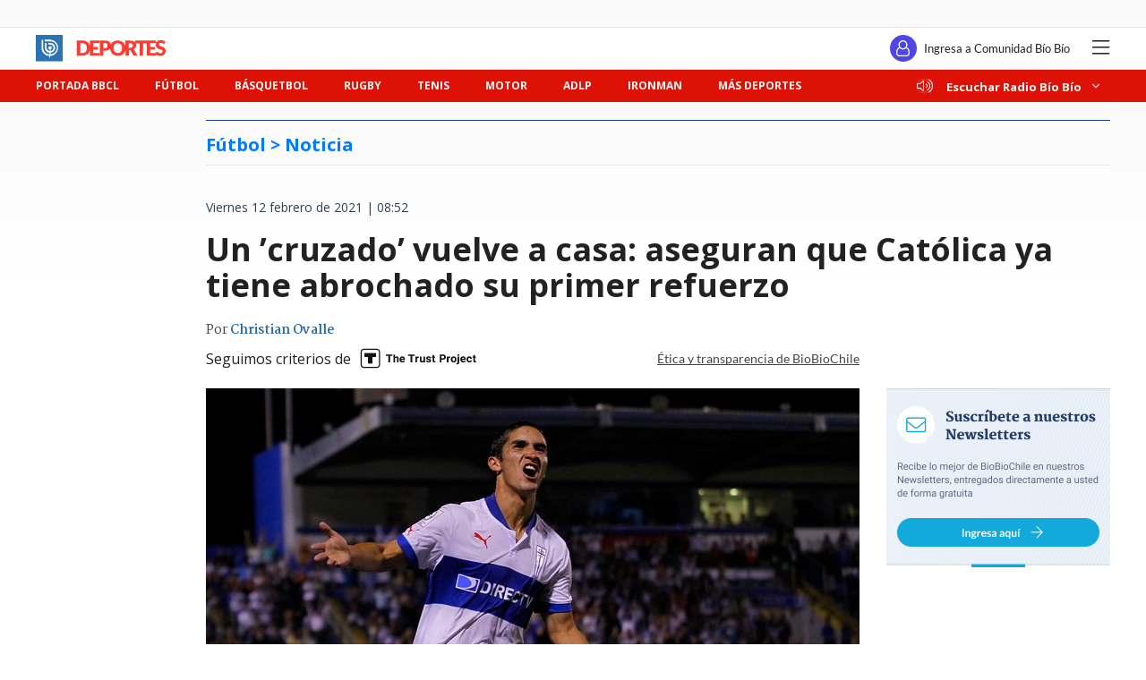

--- FILE ---
content_type: text/html; charset=utf-8
request_url: https://realtime.bbcl.cl/hit/?t=1768817936019&url=https%3A%2F%2Fwww.biobiochile.cl%2Fnoticias%2Fdeportes%2Ffutbol%2Funiversidad-catolica%2F2021%2F02%2F12%2Funo-cruzado-vuelve-a-casa-aseguran-que-catolica-ya-tiene-abrochado-su-primer-refuerzo.shtml&property=01G1KMVDSGMWCR31GWZX0VBJBY&referrer=
body_size: -16
content:
01KFAW7JY1DXAWWHBHJP8Z6JJA.7hOPxNc6eC2u5X5cQ5eoPRow4jJyyKmrcCeP4iu/iiQ=

--- FILE ---
content_type: text/html; charset=utf-8
request_url: https://www.google.com/recaptcha/api2/aframe
body_size: 268
content:
<!DOCTYPE HTML><html><head><meta http-equiv="content-type" content="text/html; charset=UTF-8"></head><body><script nonce="j4OKcJXrd8pgnF2cfQV_3w">/** Anti-fraud and anti-abuse applications only. See google.com/recaptcha */ try{var clients={'sodar':'https://pagead2.googlesyndication.com/pagead/sodar?'};window.addEventListener("message",function(a){try{if(a.source===window.parent){var b=JSON.parse(a.data);var c=clients[b['id']];if(c){var d=document.createElement('img');d.src=c+b['params']+'&rc='+(localStorage.getItem("rc::a")?sessionStorage.getItem("rc::b"):"");window.document.body.appendChild(d);sessionStorage.setItem("rc::e",parseInt(sessionStorage.getItem("rc::e")||0)+1);localStorage.setItem("rc::h",'1768817945947');}}}catch(b){}});window.parent.postMessage("_grecaptcha_ready", "*");}catch(b){}</script></body></html>

--- FILE ---
content_type: text/css
request_url: https://libs.biobiochile.cl/bbcl/bbcl-2020/css/scoreboards.de26c70d.css
body_size: 287
content:
@keyframes scoreboards-in-progress-data-v-f448a474{0%{left:0}25%{left:100%}50%{left:0}75%{left:-100%}}.ad[data-v-f448a474]{margin-bottom:0}.scoreboards-scoreboards-container[data-v-f448a474]{background-color:#fff}.scoreboards-scoreboards-container .scoreboards-scoreboards[data-v-f448a474]{color:#222;display:flex;padding:8px 0}.scoreboards-scoreboards-container .scoreboards-scoreboards .scoreboards-scoreboard-container[data-v-f448a474]{min-width:155px;max-width:200px;width:100%}.scoreboards-scoreboards-container .scoreboards-scoreboards .scoreboards-scoreboard[data-v-f448a474]{border-right:1px solid rgba(2,12,38,.1);padding:4px 20px 4px 16px;width:100%}.scoreboards-scoreboards-container .scoreboards-scoreboards .scoreboards-scoreboard .scoreboards-state-container[data-v-f448a474]{align-items:flex-end;display:flex;margin-bottom:12px}.scoreboards-scoreboards-container .scoreboards-scoreboards .scoreboards-scoreboard .scoreboards-in-progress[data-v-f448a474]{height:1px;margin-left:auto;position:relative;overflow:hidden;width:20px}.scoreboards-scoreboards-container .scoreboards-scoreboards .scoreboards-scoreboard .scoreboards-in-progress[data-v-f448a474]:before{animation:scoreboards-in-progress-data-v-f448a474 3s ease infinite;background-color:#ec1717;content:"";display:block;height:100%;left:0;position:absolute;width:100%}.scoreboards-scoreboards-container .scoreboards-scoreboards .scoreboards-scoreboard .scoreboards-state[data-v-f448a474]{font-size:12px;font-weight:700;line-height:12px}.scoreboards-scoreboards-container .scoreboards-scoreboards .scoreboards-scoreboard .scoreboards-team[data-v-f448a474]{align-items:center;display:flex;margin-bottom:10px}.scoreboards-scoreboards-container .scoreboards-scoreboards .scoreboards-scoreboard .scoreboards-team.looser[data-v-f448a474]{color:#999}.scoreboards-scoreboards-container .scoreboards-scoreboards .scoreboards-scoreboard .scoreboards-team-shield[data-v-f448a474]{background-size:cover;background-position:50%;background-repeat:no-repeat;border-radius:50%;height:20px;margin-right:13px;width:20px}.scoreboards-scoreboards-container .scoreboards-scoreboards .scoreboards-scoreboard .scoreboards-team-name[data-v-f448a474]{font-size:14px;font-weight:700;line-height:14px;text-transform:uppercase}.scoreboards-scoreboards-container .scoreboards-scoreboards .scoreboards-scoreboard .scoreboards-score[data-v-f448a474]{font-size:14px;font-weight:500;line-height:14px;margin-left:auto}.scoreboards-scoreboards-container .scoreboards-scoreboards .scoreboards-scoreboard .scoreboards-time[data-v-f448a474]{font-size:14px;font-weight:700}.scoreboards-scoreboards-container .scoreboards-scoreboards .scoreboards-scoreboard .scoreboards-championship[data-v-f448a474]{color:#999;font-size:10px;line-height:10px;text-transform:uppercase}.scoreboards-scoreboards-container .scoreboards-hooper[data-v-f448a474]{display:none;padding-bottom:0}.scoreboards-scoreboards-container .scoreboards-hooper[data-v-f448a474] .hooper-prev{display:none}.scoreboards-scoreboards-container .scoreboards-desktop-ad[data-v-f448a474]{align-self:center;margin:0}@media(min-width:768px){.scoreboards-scoreboards-container[data-v-f448a474]{display:flex}.scoreboards-scoreboards-container .scoreboards-scoreboards .scoreboards-scoreboard-container[data-v-f448a474]{max-width:270px;flex:1 1 100%}.scoreboards-scoreboards-container .scoreboards-scoreboards .scoreboards-teams-container[data-v-f448a474]{margin-bottom:15px}.scoreboards-scoreboards-container .scoreboards-scoreboards .scoreboards-team[data-v-f448a474]{margin-bottom:8px}.scoreboards-scoreboards-container .scoreboards-scoreboards .scoreboards-team-shield[data-v-f448a474]{height:22px;width:22px}.scoreboards-scoreboards-container .scoreboards-scoreboards .scoreboards-score[data-v-f448a474],.scoreboards-scoreboards-container .scoreboards-scoreboards .scoreboards-team-name[data-v-f448a474]{font-size:15px;font-weight:400;line-height:15px}.scoreboards-scoreboards-container .scoreboards-scoreboards .scoreboards-championship[data-v-f448a474]{font-size:11px;line-height:11px}.scoreboards-scoreboards-container .scoreboards-vuescroll[data-v-f448a474]{display:none}.scoreboards-scoreboards-container .scoreboards-hooper[data-v-f448a474]{display:block}}

--- FILE ---
content_type: application/javascript
request_url: https://www.biobiochile.cl/static/realtime/realtime-deportes.js?t=1768817944795&callback=BBCL_Realtime
body_size: 523
content:
/*2026-01-19 10:18:06*/ BBCL_Realtime([{"id":6703403,"titulo":"Alianza Lima de Guede desnud\u00f3 falencias de un fr\u00e1gil Colo Colo y lo venci\u00f3 en Serie R\u00edo de la Plata","url":"https:\/\/www.biobiochile.cl\/noticias\/deportes\/futbol\/colo-colo\/2026\/01\/18\/alianza-lima-de-guede-desnudo-falencias-de-un-fragil-colo-colo-y-lo-vencio-en-serie-rio-de-la-plata.shtml","imagen":"2026\/01\/alianza-lima-colo-colo-serie-rio-de-la-plata.jpg","video_rudo_destacado":"","categoria":"deportes","en_vivo":false,"visitas":23},{"id":6703300,"titulo":"Sufri\u00f3 paro card\u00edaco y ahora no puede jugar en Italia: Roma rescinde contrato a canterano Edoardo Bove","url":"https:\/\/www.biobiochile.cl\/noticias\/deportes\/futbol-internacional\/notas-futbol-internacional\/2026\/01\/18\/sufrio-paro-cardiaco-y-ahora-no-puede-jugar-en-italia-roma-rescinde-contrato-a-canterano-edoardo-bove.shtml","imagen":"2026\/01\/edoardo-bove-1.jpg","video_rudo_destacado":"","categoria":"deportes","en_vivo":false,"visitas":21},{"id":6703422,"titulo":"Alejandro Tabilo se despide en primera ronda del Australian Open tras caer ante Quentin Halys","url":"https:\/\/www.biobiochile.cl\/noticias\/deportes\/tenis\/2026\/01\/18\/alejandro-tabilo-se-despide-en-primera-ronda-del-australian-open-tras-caer-ante-quentin-halys.shtml","imagen":"2026\/01\/tabilo-adios-ao2026-1.jpg","video_rudo_destacado":"","categoria":"deportes","en_vivo":false,"visitas":16},{"id":6703130,"titulo":"Peter Claffey, estrella de serie de Game of Thrones, expresa su admiraci\u00f3n por Los C\u00f3ndores","url":"https:\/\/www.biobiochile.cl\/noticias\/deportes\/mas-deportes\/2026\/01\/18\/peter-claffey-estrella-de-serie-de-game-of-thrones-expresa-su-admiracion-por-los-condores.shtml","imagen":"2026\/01\/peter-claffey-y-los-condores-foto-de-contexto.jpg","video_rudo_destacado":"","categoria":"deportes","en_vivo":false,"visitas":14},{"id":6703364,"titulo":"Gonzalo Tapia anota nuevamente en Brasil: marc\u00f3 golazo en cl\u00e1sico de Sao Paulo ante Corinthians","url":"https:\/\/www.biobiochile.cl\/noticias\/deportes\/futbol-internacional\/chilenos-en-el-exterior\/2026\/01\/18\/gonzalo-tapia-anota-nuevamente-en-brasil-marco-golazo-en-clasico-de-sao-paulo-ante-corinthians.shtml","imagen":"2026\/01\/gonzalo-tapia-golazo-sao-paulo-corinthians-2.jpg","video_rudo_destacado":"","categoria":"deportes","en_vivo":false,"visitas":9},{"id":6703333,"titulo":"Tras amenaza de retiro: Senegal hace la \u00e9pica y vence a Marruecos en alargue para ganar Copa de \u00c1frica","url":"https:\/\/www.biobiochile.cl\/noticias\/deportes\/futbol-internacional\/notas-futbol-internacional\/2026\/01\/18\/tras-amenaza-de-retiro-senegal-hace-la-epica-y-vence-a-marruecos-en-alargue-para-ganar-copa-de-africa.shtml","imagen":"2026\/01\/senegal-marruecos-campeon-copa-de-africa.jpg","video_rudo_destacado":"","categoria":"deportes","en_vivo":false,"visitas":6}])

--- FILE ---
content_type: application/javascript; charset=utf-8
request_url: https://fundingchoicesmessages.google.com/f/AGSKWxViTIxu0GlPqp8KXEp5JI1Noj5saSBBa4K_VTwGtTRl6e_fxREPVDsyPlENhhmRhUGoxRB00wwlf-D-EeQWYxwTkhpob3UfAmvB5l2qMQy6ce5FUqaKttyrPwMlSkqOHmlBKHpQk8HiSSRasoP_OW8SQiTa3q7xIFORDoQIcNZ6jiJyiCs5DDd8_X0S/_/sticky_ad.-728.90./load_ad?/back-ad..net/noidadx/
body_size: -1292
content:
window['d6842f40-51af-404d-948d-97febce4867a'] = true;

--- FILE ---
content_type: application/javascript
request_url: https://libs.biobiochile.cl/bbcl/vue/3.2.33/vue.esm-browser.js
body_size: 141652
content:
/**
 * Make a map and return a function for checking if a key
 * is in that map.
 * IMPORTANT: all calls of this function must be prefixed with
 * \/\*#\_\_PURE\_\_\*\/
 * So that rollup can tree-shake them if necessary.
 */
function makeMap(str, expectsLowerCase) {
  const map = Object.create(null);
  const list = str.split(',');
  for (let i = 0; i < list.length; i++) {
    map[list[i]] = true;
  }
  return expectsLowerCase
    ? (val) => !!map[val.toLowerCase()]
    : (val) => !!map[val];
}

/**
 * dev only flag -> name mapping
 */
const PatchFlagNames = {
  [1 /* PatchFlags.TEXT */]: `TEXT`,
  [2 /* PatchFlags.CLASS */]: `CLASS`,
  [4 /* PatchFlags.STYLE */]: `STYLE`,
  [8 /* PatchFlags.PROPS */]: `PROPS`,
  [16 /* PatchFlags.FULL_PROPS */]: `FULL_PROPS`,
  [32 /* PatchFlags.HYDRATE_EVENTS */]: `HYDRATE_EVENTS`,
  [64 /* PatchFlags.STABLE_FRAGMENT */]: `STABLE_FRAGMENT`,
  [128 /* PatchFlags.KEYED_FRAGMENT */]: `KEYED_FRAGMENT`,
  [256 /* PatchFlags.UNKEYED_FRAGMENT */]: `UNKEYED_FRAGMENT`,
  [512 /* PatchFlags.NEED_PATCH */]: `NEED_PATCH`,
  [1024 /* PatchFlags.DYNAMIC_SLOTS */]: `DYNAMIC_SLOTS`,
  [2048 /* PatchFlags.DEV_ROOT_FRAGMENT */]: `DEV_ROOT_FRAGMENT`,
  [-1 /* PatchFlags.HOISTED */]: `HOISTED`,
  [-2 /* PatchFlags.BAIL */]: `BAIL`,
};

/**
 * Dev only
 */
const slotFlagsText = {
  [1 /* SlotFlags.STABLE */]: 'STABLE',
  [2 /* SlotFlags.DYNAMIC */]: 'DYNAMIC',
  [3 /* SlotFlags.FORWARDED */]: 'FORWARDED',
};

const GLOBALS_WHITE_LISTED =
  'Infinity,undefined,NaN,isFinite,isNaN,parseFloat,parseInt,decodeURI,' +
  'decodeURIComponent,encodeURI,encodeURIComponent,Math,Number,Date,Array,' +
  'Object,Boolean,String,RegExp,Map,Set,JSON,Intl,BigInt';
const isGloballyWhitelisted = /*#__PURE__*/ makeMap(GLOBALS_WHITE_LISTED);

const range = 2;
function generateCodeFrame(source, start = 0, end = source.length) {
  // Split the content into individual lines but capture the newline sequence
  // that separated each line. This is important because the actual sequence is
  // needed to properly take into account the full line length for offset
  // comparison
  let lines = source.split(/(\r?\n)/);
  // Separate the lines and newline sequences into separate arrays for easier referencing
  const newlineSequences = lines.filter((_, idx) => idx % 2 === 1);
  lines = lines.filter((_, idx) => idx % 2 === 0);
  let count = 0;
  const res = [];
  for (let i = 0; i < lines.length; i++) {
    count +=
      lines[i].length +
      ((newlineSequences[i] && newlineSequences[i].length) || 0);
    if (count >= start) {
      for (let j = i - range; j <= i + range || end > count; j++) {
        if (j < 0 || j >= lines.length) continue;
        const line = j + 1;
        res.push(
          `${line}${' '.repeat(Math.max(3 - String(line).length, 0))}|  ${
            lines[j]
          }`
        );
        const lineLength = lines[j].length;
        const newLineSeqLength =
          (newlineSequences[j] && newlineSequences[j].length) || 0;
        if (j === i) {
          // push underline
          const pad = start - (count - (lineLength + newLineSeqLength));
          const length = Math.max(
            1,
            end > count ? lineLength - pad : end - start
          );
          res.push(`   |  ` + ' '.repeat(pad) + '^'.repeat(length));
        } else if (j > i) {
          if (end > count) {
            const length = Math.max(Math.min(end - count, lineLength), 1);
            res.push(`   |  ` + '^'.repeat(length));
          }
          count += lineLength + newLineSeqLength;
        }
      }
      break;
    }
  }
  return res.join('\n');
}

/**
 * On the client we only need to offer special cases for boolean attributes that
 * have different names from their corresponding dom properties:
 * - itemscope -> N/A
 * - allowfullscreen -> allowFullscreen
 * - formnovalidate -> formNoValidate
 * - ismap -> isMap
 * - nomodule -> noModule
 * - novalidate -> noValidate
 * - readonly -> readOnly
 */
const specialBooleanAttrs = `itemscope,allowfullscreen,formnovalidate,ismap,nomodule,novalidate,readonly`;
const isSpecialBooleanAttr = /*#__PURE__*/ makeMap(specialBooleanAttrs);
/**
 * Boolean attributes should be included if the value is truthy or ''.
 * e.g. `<select multiple>` compiles to `{ multiple: '' }`
 */
function includeBooleanAttr(value) {
  return !!value || value === '';
}

function normalizeStyle(value) {
  if (isArray(value)) {
    const res = {};
    for (let i = 0; i < value.length; i++) {
      const item = value[i];
      const normalized = isString(item)
        ? parseStringStyle(item)
        : normalizeStyle(item);
      if (normalized) {
        for (const key in normalized) {
          res[key] = normalized[key];
        }
      }
    }
    return res;
  } else if (isString(value)) {
    return value;
  } else if (isObject(value)) {
    return value;
  }
}
const listDelimiterRE = /;(?![^(]*\))/g;
const propertyDelimiterRE = /:(.+)/;
function parseStringStyle(cssText) {
  const ret = {};
  cssText.split(listDelimiterRE).forEach((item) => {
    if (item) {
      const tmp = item.split(propertyDelimiterRE);
      tmp.length > 1 && (ret[tmp[0].trim()] = tmp[1].trim());
    }
  });
  return ret;
}
function normalizeClass(value) {
  let res = '';
  if (isString(value)) {
    res = value;
  } else if (isArray(value)) {
    for (let i = 0; i < value.length; i++) {
      const normalized = normalizeClass(value[i]);
      if (normalized) {
        res += normalized + ' ';
      }
    }
  } else if (isObject(value)) {
    for (const name in value) {
      if (value[name]) {
        res += name + ' ';
      }
    }
  }
  return res.trim();
}
function normalizeProps(props) {
  if (!props) return null;
  let { class: klass, style } = props;
  if (klass && !isString(klass)) {
    props.class = normalizeClass(klass);
  }
  if (style) {
    props.style = normalizeStyle(style);
  }
  return props;
}

// These tag configs are shared between compiler-dom and runtime-dom, so they
// https://developer.mozilla.org/en-US/docs/Web/HTML/Element
const HTML_TAGS =
  'html,body,base,head,link,meta,style,title,address,article,aside,footer,' +
  'header,h1,h2,h3,h4,h5,h6,nav,section,div,dd,dl,dt,figcaption,' +
  'figure,picture,hr,img,li,main,ol,p,pre,ul,a,b,abbr,bdi,bdo,br,cite,code,' +
  'data,dfn,em,i,kbd,mark,q,rp,rt,ruby,s,samp,small,span,strong,sub,sup,' +
  'time,u,var,wbr,area,audio,map,track,video,embed,object,param,source,' +
  'canvas,script,noscript,del,ins,caption,col,colgroup,table,thead,tbody,td,' +
  'th,tr,button,datalist,fieldset,form,input,label,legend,meter,optgroup,' +
  'option,output,progress,select,textarea,details,dialog,menu,' +
  'summary,template,blockquote,iframe,tfoot';
// https://developer.mozilla.org/en-US/docs/Web/SVG/Element
const SVG_TAGS =
  'svg,animate,animateMotion,animateTransform,circle,clipPath,color-profile,' +
  'defs,desc,discard,ellipse,feBlend,feColorMatrix,feComponentTransfer,' +
  'feComposite,feConvolveMatrix,feDiffuseLighting,feDisplacementMap,' +
  'feDistanceLight,feDropShadow,feFlood,feFuncA,feFuncB,feFuncG,feFuncR,' +
  'feGaussianBlur,feImage,feMerge,feMergeNode,feMorphology,feOffset,' +
  'fePointLight,feSpecularLighting,feSpotLight,feTile,feTurbulence,filter,' +
  'foreignObject,g,hatch,hatchpath,image,line,linearGradient,marker,mask,' +
  'mesh,meshgradient,meshpatch,meshrow,metadata,mpath,path,pattern,' +
  'polygon,polyline,radialGradient,rect,set,solidcolor,stop,switch,symbol,' +
  'text,textPath,title,tspan,unknown,use,view';
const VOID_TAGS =
  'area,base,br,col,embed,hr,img,input,link,meta,param,source,track,wbr';
/**
 * Compiler only.
 * Do NOT use in runtime code paths unless behind `true` flag.
 */
const isHTMLTag = /*#__PURE__*/ makeMap(HTML_TAGS);
/**
 * Compiler only.
 * Do NOT use in runtime code paths unless behind `true` flag.
 */
const isSVGTag = /*#__PURE__*/ makeMap(SVG_TAGS);
/**
 * Compiler only.
 * Do NOT use in runtime code paths unless behind `true` flag.
 */
const isVoidTag = /*#__PURE__*/ makeMap(VOID_TAGS);

function looseCompareArrays(a, b) {
  if (a.length !== b.length) return false;
  let equal = true;
  for (let i = 0; equal && i < a.length; i++) {
    equal = looseEqual(a[i], b[i]);
  }
  return equal;
}
function looseEqual(a, b) {
  if (a === b) return true;
  let aValidType = isDate(a);
  let bValidType = isDate(b);
  if (aValidType || bValidType) {
    return aValidType && bValidType ? a.getTime() === b.getTime() : false;
  }
  aValidType = isSymbol(a);
  bValidType = isSymbol(b);
  if (aValidType || bValidType) {
    return a === b;
  }
  aValidType = isArray(a);
  bValidType = isArray(b);
  if (aValidType || bValidType) {
    return aValidType && bValidType ? looseCompareArrays(a, b) : false;
  }
  aValidType = isObject(a);
  bValidType = isObject(b);
  if (aValidType || bValidType) {
    /* istanbul ignore if: this if will probably never be called */
    if (!aValidType || !bValidType) {
      return false;
    }
    const aKeysCount = Object.keys(a).length;
    const bKeysCount = Object.keys(b).length;
    if (aKeysCount !== bKeysCount) {
      return false;
    }
    for (const key in a) {
      const aHasKey = a.hasOwnProperty(key);
      const bHasKey = b.hasOwnProperty(key);
      if (
        (aHasKey && !bHasKey) ||
        (!aHasKey && bHasKey) ||
        !looseEqual(a[key], b[key])
      ) {
        return false;
      }
    }
  }
  return String(a) === String(b);
}
function looseIndexOf(arr, val) {
  return arr.findIndex((item) => looseEqual(item, val));
}

/**
 * For converting {{ interpolation }} values to displayed strings.
 * @private
 */
const toDisplayString = (val) => {
  return isString(val)
    ? val
    : val == null
    ? ''
    : isArray(val) ||
      (isObject(val) &&
        (val.toString === objectToString || !isFunction(val.toString)))
    ? JSON.stringify(val, replacer, 2)
    : String(val);
};
const replacer = (_key, val) => {
  // can't use isRef here since @vue/shared has no deps
  if (val && val.__v_isRef) {
    return replacer(_key, val.value);
  } else if (isMap(val)) {
    return {
      [`Map(${val.size})`]: [...val.entries()].reduce((entries, [key, val]) => {
        entries[`${key} =>`] = val;
        return entries;
      }, {}),
    };
  } else if (isSet(val)) {
    return {
      [`Set(${val.size})`]: [...val.values()],
    };
  } else if (isObject(val) && !isArray(val) && !isPlainObject(val)) {
    return String(val);
  }
  return val;
};

const EMPTY_OBJ = Object.freeze({});
const EMPTY_ARR = Object.freeze([]);
const NOOP = () => {};
/**
 * Always return false.
 */
const NO = () => false;
const onRE = /^on[^a-z]/;
const isOn = (key) => onRE.test(key);
const isModelListener = (key) => key.startsWith('onUpdate:');
const extend = Object.assign;
const remove = (arr, el) => {
  const i = arr.indexOf(el);
  if (i > -1) {
    arr.splice(i, 1);
  }
};
const hasOwnProperty = Object.prototype.hasOwnProperty;
const hasOwn = (val, key) => hasOwnProperty.call(val, key);
const isArray = Array.isArray;
const isMap = (val) => toTypeString(val) === '[object Map]';
const isSet = (val) => toTypeString(val) === '[object Set]';
const isDate = (val) => toTypeString(val) === '[object Date]';
const isFunction = (val) => typeof val === 'function';
const isString = (val) => typeof val === 'string';
const isSymbol = (val) => typeof val === 'symbol';
const isObject = (val) => val !== null && typeof val === 'object';
const isPromise = (val) => {
  return isObject(val) && isFunction(val.then) && isFunction(val.catch);
};
const objectToString = Object.prototype.toString;
const toTypeString = (value) => objectToString.call(value);
const toRawType = (value) => {
  // extract "RawType" from strings like "[object RawType]"
  return toTypeString(value).slice(8, -1);
};
const isPlainObject = (val) => toTypeString(val) === '[object Object]';
const isIntegerKey = (key) =>
  isString(key) &&
  key !== 'NaN' &&
  key[0] !== '-' &&
  '' + parseInt(key, 10) === key;
const isReservedProp = /*#__PURE__*/ makeMap(
  // the leading comma is intentional so empty string "" is also included
  ',key,ref,ref_for,ref_key,' +
    'onVnodeBeforeMount,onVnodeMounted,' +
    'onVnodeBeforeUpdate,onVnodeUpdated,' +
    'onVnodeBeforeUnmount,onVnodeUnmounted'
);
const isBuiltInDirective = /*#__PURE__*/ makeMap(
  'bind,cloak,else-if,else,for,html,if,model,on,once,pre,show,slot,text,memo'
);
const cacheStringFunction = (fn) => {
  const cache = Object.create(null);
  return (str) => {
    const hit = cache[str];
    return hit || (cache[str] = fn(str));
  };
};
const camelizeRE = /-(\w)/g;
/**
 * @private
 */
const camelize = cacheStringFunction((str) => {
  return str.replace(camelizeRE, (_, c) => (c ? c.toUpperCase() : ''));
});
const hyphenateRE = /\B([A-Z])/g;
/**
 * @private
 */
const hyphenate = cacheStringFunction((str) =>
  str.replace(hyphenateRE, '-$1').toLowerCase()
);
/**
 * @private
 */
const capitalize = cacheStringFunction(
  (str) => str.charAt(0).toUpperCase() + str.slice(1)
);
/**
 * @private
 */
const toHandlerKey = cacheStringFunction((str) =>
  str ? `on${capitalize(str)}` : ``
);
// compare whether a value has changed, accounting for NaN.
const hasChanged = (value, oldValue) => !Object.is(value, oldValue);
const invokeArrayFns = (fns, arg) => {
  for (let i = 0; i < fns.length; i++) {
    fns[i](arg);
  }
};
const def = (obj, key, value) => {
  Object.defineProperty(obj, key, {
    configurable: true,
    enumerable: false,
    value,
  });
};
const toNumber = (val) => {
  const n = parseFloat(val);
  return isNaN(n) ? val : n;
};
let _globalThis;
const getGlobalThis = () => {
  return (
    _globalThis ||
    (_globalThis =
      typeof globalThis !== 'undefined'
        ? globalThis
        : typeof self !== 'undefined'
        ? self
        : typeof window !== 'undefined'
        ? window
        : typeof global !== 'undefined'
        ? global
        : {})
  );
};

function warn(msg, ...args) {
  console.warn(`[Vue warn] ${msg}`, ...args);
}

let activeEffectScope;
class EffectScope {
  constructor(detached = false) {
    /**
     * @internal
     */
    this.active = true;
    /**
     * @internal
     */
    this.effects = [];
    /**
     * @internal
     */
    this.cleanups = [];
    if (!detached && activeEffectScope) {
      this.parent = activeEffectScope;
      this.index =
        (activeEffectScope.scopes || (activeEffectScope.scopes = [])).push(
          this
        ) - 1;
    }
  }
  run(fn) {
    if (this.active) {
      const currentEffectScope = activeEffectScope;
      try {
        activeEffectScope = this;
        return fn();
      } finally {
        activeEffectScope = currentEffectScope;
      }
    } else {
      warn(`cannot run an inactive effect scope.`);
    }
  }
  /**
   * This should only be called on non-detached scopes
   * @internal
   */
  on() {
    activeEffectScope = this;
  }
  /**
   * This should only be called on non-detached scopes
   * @internal
   */
  off() {
    activeEffectScope = this.parent;
  }
  stop(fromParent) {
    if (this.active) {
      let i, l;
      for (i = 0, l = this.effects.length; i < l; i++) {
        this.effects[i].stop();
      }
      for (i = 0, l = this.cleanups.length; i < l; i++) {
        this.cleanups[i]();
      }
      if (this.scopes) {
        for (i = 0, l = this.scopes.length; i < l; i++) {
          this.scopes[i].stop(true);
        }
      }
      // nested scope, dereference from parent to avoid memory leaks
      if (this.parent && !fromParent) {
        // optimized O(1) removal
        const last = this.parent.scopes.pop();
        if (last && last !== this) {
          this.parent.scopes[this.index] = last;
          last.index = this.index;
        }
      }
      this.active = false;
    }
  }
}
function effectScope(detached) {
  return new EffectScope(detached);
}
function recordEffectScope(effect, scope = activeEffectScope) {
  if (scope && scope.active) {
    scope.effects.push(effect);
  }
}
function getCurrentScope() {
  return activeEffectScope;
}
function onScopeDispose(fn) {
  if (activeEffectScope) {
    activeEffectScope.cleanups.push(fn);
  } else {
    warn(
      `onScopeDispose() is called when there is no active effect scope` +
        ` to be associated with.`
    );
  }
}

const createDep = (effects) => {
  const dep = new Set(effects);
  dep.w = 0;
  dep.n = 0;
  return dep;
};
const wasTracked = (dep) => (dep.w & trackOpBit) > 0;
const newTracked = (dep) => (dep.n & trackOpBit) > 0;
const initDepMarkers = ({ deps }) => {
  if (deps.length) {
    for (let i = 0; i < deps.length; i++) {
      deps[i].w |= trackOpBit; // set was tracked
    }
  }
};
const finalizeDepMarkers = (effect) => {
  const { deps } = effect;
  if (deps.length) {
    let ptr = 0;
    for (let i = 0; i < deps.length; i++) {
      const dep = deps[i];
      if (wasTracked(dep) && !newTracked(dep)) {
        dep.delete(effect);
      } else {
        deps[ptr++] = dep;
      }
      // clear bits
      dep.w &= ~trackOpBit;
      dep.n &= ~trackOpBit;
    }
    deps.length = ptr;
  }
};

const targetMap = new WeakMap();
// The number of effects currently being tracked recursively.
let effectTrackDepth = 0;
let trackOpBit = 1;
/**
 * The bitwise track markers support at most 30 levels of recursion.
 * This value is chosen to enable modern JS engines to use a SMI on all platforms.
 * When recursion depth is greater, fall back to using a full cleanup.
 */
const maxMarkerBits = 30;
let activeEffect;
const ITERATE_KEY = Symbol('iterate');
const MAP_KEY_ITERATE_KEY = Symbol('Map key iterate');
class ReactiveEffect {
  constructor(fn, scheduler = null, scope) {
    this.fn = fn;
    this.scheduler = scheduler;
    this.active = true;
    this.deps = [];
    this.parent = undefined;
    recordEffectScope(this, scope);
  }
  run() {
    if (!this.active) {
      return this.fn();
    }
    let parent = activeEffect;
    let lastShouldTrack = shouldTrack;
    while (parent) {
      if (parent === this) {
        return;
      }
      parent = parent.parent;
    }
    try {
      this.parent = activeEffect;
      activeEffect = this;
      shouldTrack = true;
      trackOpBit = 1 << ++effectTrackDepth;
      if (effectTrackDepth <= maxMarkerBits) {
        initDepMarkers(this);
      } else {
        cleanupEffect(this);
      }
      return this.fn();
    } finally {
      if (effectTrackDepth <= maxMarkerBits) {
        finalizeDepMarkers(this);
      }
      trackOpBit = 1 << --effectTrackDepth;
      activeEffect = this.parent;
      shouldTrack = lastShouldTrack;
      this.parent = undefined;
      if (this.deferStop) {
        this.stop();
      }
    }
  }
  stop() {
    // stopped while running itself - defer the cleanup
    if (activeEffect === this) {
      this.deferStop = true;
    } else if (this.active) {
      cleanupEffect(this);
      if (this.onStop) {
        this.onStop();
      }
      this.active = false;
    }
  }
}
function cleanupEffect(effect) {
  const { deps } = effect;
  if (deps.length) {
    for (let i = 0; i < deps.length; i++) {
      deps[i].delete(effect);
    }
    deps.length = 0;
  }
}
function effect(fn, options) {
  if (fn.effect) {
    fn = fn.effect.fn;
  }
  const _effect = new ReactiveEffect(fn);
  if (options) {
    extend(_effect, options);
    if (options.scope) recordEffectScope(_effect, options.scope);
  }
  if (!options || !options.lazy) {
    _effect.run();
  }
  const runner = _effect.run.bind(_effect);
  runner.effect = _effect;
  return runner;
}
function stop(runner) {
  runner.effect.stop();
}
let shouldTrack = true;
const trackStack = [];
function pauseTracking() {
  trackStack.push(shouldTrack);
  shouldTrack = false;
}
function resetTracking() {
  const last = trackStack.pop();
  shouldTrack = last === undefined ? true : last;
}
function track(target, type, key) {
  if (shouldTrack && activeEffect) {
    let depsMap = targetMap.get(target);
    if (!depsMap) {
      targetMap.set(target, (depsMap = new Map()));
    }
    let dep = depsMap.get(key);
    if (!dep) {
      depsMap.set(key, (dep = createDep()));
    }
    const eventInfo = { effect: activeEffect, target, type, key };
    trackEffects(dep, eventInfo);
  }
}
function trackEffects(dep, debuggerEventExtraInfo) {
  let shouldTrack = false;
  if (effectTrackDepth <= maxMarkerBits) {
    if (!newTracked(dep)) {
      dep.n |= trackOpBit; // set newly tracked
      shouldTrack = !wasTracked(dep);
    }
  } else {
    // Full cleanup mode.
    shouldTrack = !dep.has(activeEffect);
  }
  if (shouldTrack) {
    dep.add(activeEffect);
    activeEffect.deps.push(dep);
    if (activeEffect.onTrack) {
      activeEffect.onTrack(
        Object.assign({ effect: activeEffect }, debuggerEventExtraInfo)
      );
    }
  }
}
function trigger(target, type, key, newValue, oldValue, oldTarget) {
  const depsMap = targetMap.get(target);
  if (!depsMap) {
    // never been tracked
    return;
  }
  let deps = [];
  if (type === 'clear' /* TriggerOpTypes.CLEAR */) {
    // collection being cleared
    // trigger all effects for target
    deps = [...depsMap.values()];
  } else if (key === 'length' && isArray(target)) {
    depsMap.forEach((dep, key) => {
      if (key === 'length' || key >= newValue) {
        deps.push(dep);
      }
    });
  } else {
    // schedule runs for SET | ADD | DELETE
    if (key !== void 0) {
      deps.push(depsMap.get(key));
    }
    // also run for iteration key on ADD | DELETE | Map.SET
    switch (type) {
      case 'add' /* TriggerOpTypes.ADD */:
        if (!isArray(target)) {
          deps.push(depsMap.get(ITERATE_KEY));
          if (isMap(target)) {
            deps.push(depsMap.get(MAP_KEY_ITERATE_KEY));
          }
        } else if (isIntegerKey(key)) {
          // new index added to array -> length changes
          deps.push(depsMap.get('length'));
        }
        break;
      case 'delete' /* TriggerOpTypes.DELETE */:
        if (!isArray(target)) {
          deps.push(depsMap.get(ITERATE_KEY));
          if (isMap(target)) {
            deps.push(depsMap.get(MAP_KEY_ITERATE_KEY));
          }
        }
        break;
      case 'set' /* TriggerOpTypes.SET */:
        if (isMap(target)) {
          deps.push(depsMap.get(ITERATE_KEY));
        }
        break;
    }
  }
  const eventInfo = { target, type, key, newValue, oldValue, oldTarget };
  if (deps.length === 1) {
    if (deps[0]) {
      {
        triggerEffects(deps[0], eventInfo);
      }
    }
  } else {
    const effects = [];
    for (const dep of deps) {
      if (dep) {
        effects.push(...dep);
      }
    }
    {
      triggerEffects(createDep(effects), eventInfo);
    }
  }
}
function triggerEffects(dep, debuggerEventExtraInfo) {
  // spread into array for stabilization
  const effects = isArray(dep) ? dep : [...dep];
  for (const effect of effects) {
    if (effect.computed) {
      triggerEffect(effect, debuggerEventExtraInfo);
    }
  }
  for (const effect of effects) {
    if (!effect.computed) {
      triggerEffect(effect, debuggerEventExtraInfo);
    }
  }
}
function triggerEffect(effect, debuggerEventExtraInfo) {
  if (effect !== activeEffect || effect.allowRecurse) {
    if (effect.onTrigger) {
      effect.onTrigger(extend({ effect }, debuggerEventExtraInfo));
    }
    if (effect.scheduler) {
      effect.scheduler();
    } else {
      effect.run();
    }
  }
}

const isNonTrackableKeys = /*#__PURE__*/ makeMap(`__proto__,__v_isRef,__isVue`);
const builtInSymbols = new Set(
  /*#__PURE__*/
  Object.getOwnPropertyNames(Symbol)
    // ios10.x Object.getOwnPropertyNames(Symbol) can enumerate 'arguments' and 'caller'
    // but accessing them on Symbol leads to TypeError because Symbol is a strict mode
    // function
    .filter((key) => key !== 'arguments' && key !== 'caller')
    .map((key) => Symbol[key])
    .filter(isSymbol)
);
const get = /*#__PURE__*/ createGetter();
const shallowGet = /*#__PURE__*/ createGetter(false, true);
const readonlyGet = /*#__PURE__*/ createGetter(true);
const shallowReadonlyGet = /*#__PURE__*/ createGetter(true, true);
const arrayInstrumentations = /*#__PURE__*/ createArrayInstrumentations();
function createArrayInstrumentations() {
  const instrumentations = {};
  ['includes', 'indexOf', 'lastIndexOf'].forEach((key) => {
    instrumentations[key] = function (...args) {
      const arr = toRaw(this);
      for (let i = 0, l = this.length; i < l; i++) {
        track(arr, 'get' /* TrackOpTypes.GET */, i + '');
      }
      // we run the method using the original args first (which may be reactive)
      const res = arr[key](...args);
      if (res === -1 || res === false) {
        // if that didn't work, run it again using raw values.
        return arr[key](...args.map(toRaw));
      } else {
        return res;
      }
    };
  });
  ['push', 'pop', 'shift', 'unshift', 'splice'].forEach((key) => {
    instrumentations[key] = function (...args) {
      pauseTracking();
      const res = toRaw(this)[key].apply(this, args);
      resetTracking();
      return res;
    };
  });
  return instrumentations;
}
function createGetter(isReadonly = false, shallow = false) {
  return function get(target, key, receiver) {
    if (key === '__v_isReactive' /* ReactiveFlags.IS_REACTIVE */) {
      return !isReadonly;
    } else if (key === '__v_isReadonly' /* ReactiveFlags.IS_READONLY */) {
      return isReadonly;
    } else if (key === '__v_isShallow' /* ReactiveFlags.IS_SHALLOW */) {
      return shallow;
    } else if (
      key === '__v_raw' /* ReactiveFlags.RAW */ &&
      receiver ===
        (isReadonly
          ? shallow
            ? shallowReadonlyMap
            : readonlyMap
          : shallow
          ? shallowReactiveMap
          : reactiveMap
        ).get(target)
    ) {
      return target;
    }
    const targetIsArray = isArray(target);
    if (!isReadonly && targetIsArray && hasOwn(arrayInstrumentations, key)) {
      return Reflect.get(arrayInstrumentations, key, receiver);
    }
    const res = Reflect.get(target, key, receiver);
    if (isSymbol(key) ? builtInSymbols.has(key) : isNonTrackableKeys(key)) {
      return res;
    }
    if (!isReadonly) {
      track(target, 'get' /* TrackOpTypes.GET */, key);
    }
    if (shallow) {
      return res;
    }
    if (isRef(res)) {
      // ref unwrapping - skip unwrap for Array + integer key.
      return targetIsArray && isIntegerKey(key) ? res : res.value;
    }
    if (isObject(res)) {
      // Convert returned value into a proxy as well. we do the isObject check
      // here to avoid invalid value warning. Also need to lazy access readonly
      // and reactive here to avoid circular dependency.
      return isReadonly ? readonly(res) : reactive(res);
    }
    return res;
  };
}
const set = /*#__PURE__*/ createSetter();
const shallowSet = /*#__PURE__*/ createSetter(true);
function createSetter(shallow = false) {
  return function set(target, key, value, receiver) {
    let oldValue = target[key];
    if (isReadonly(oldValue) && isRef(oldValue) && !isRef(value)) {
      return false;
    }
    if (!shallow) {
      if (!isShallow(value) && !isReadonly(value)) {
        oldValue = toRaw(oldValue);
        value = toRaw(value);
      }
      if (!isArray(target) && isRef(oldValue) && !isRef(value)) {
        oldValue.value = value;
        return true;
      }
    }
    const hadKey =
      isArray(target) && isIntegerKey(key)
        ? Number(key) < target.length
        : hasOwn(target, key);
    const result = Reflect.set(target, key, value, receiver);
    // don't trigger if target is something up in the prototype chain of original
    if (target === toRaw(receiver)) {
      if (!hadKey) {
        trigger(target, 'add' /* TriggerOpTypes.ADD */, key, value);
      } else if (hasChanged(value, oldValue)) {
        trigger(target, 'set' /* TriggerOpTypes.SET */, key, value, oldValue);
      }
    }
    return result;
  };
}
function deleteProperty(target, key) {
  const hadKey = hasOwn(target, key);
  const oldValue = target[key];
  const result = Reflect.deleteProperty(target, key);
  if (result && hadKey) {
    trigger(
      target,
      'delete' /* TriggerOpTypes.DELETE */,
      key,
      undefined,
      oldValue
    );
  }
  return result;
}
function has(target, key) {
  const result = Reflect.has(target, key);
  if (!isSymbol(key) || !builtInSymbols.has(key)) {
    track(target, 'has' /* TrackOpTypes.HAS */, key);
  }
  return result;
}
function ownKeys(target) {
  track(
    target,
    'iterate' /* TrackOpTypes.ITERATE */,
    isArray(target) ? 'length' : ITERATE_KEY
  );
  return Reflect.ownKeys(target);
}
const mutableHandlers = {
  get,
  set,
  deleteProperty,
  has,
  ownKeys,
};
const readonlyHandlers = {
  get: readonlyGet,
  set(target, key) {
    {
      warn(
        `Set operation on key "${String(key)}" failed: target is readonly.`,
        target
      );
    }
    return true;
  },
  deleteProperty(target, key) {
    {
      warn(
        `Delete operation on key "${String(key)}" failed: target is readonly.`,
        target
      );
    }
    return true;
  },
};
const shallowReactiveHandlers = /*#__PURE__*/ extend({}, mutableHandlers, {
  get: shallowGet,
  set: shallowSet,
});
// Props handlers are special in the sense that it should not unwrap top-level
// refs (in order to allow refs to be explicitly passed down), but should
// retain the reactivity of the normal readonly object.
const shallowReadonlyHandlers = /*#__PURE__*/ extend({}, readonlyHandlers, {
  get: shallowReadonlyGet,
});

const toShallow = (value) => value;
const getProto = (v) => Reflect.getPrototypeOf(v);
function get$1(target, key, isReadonly = false, isShallow = false) {
  // #1772: readonly(reactive(Map)) should return readonly + reactive version
  // of the value
  target = target['__v_raw' /* ReactiveFlags.RAW */];
  const rawTarget = toRaw(target);
  const rawKey = toRaw(key);
  if (!isReadonly) {
    if (key !== rawKey) {
      track(rawTarget, 'get' /* TrackOpTypes.GET */, key);
    }
    track(rawTarget, 'get' /* TrackOpTypes.GET */, rawKey);
  }
  const { has } = getProto(rawTarget);
  const wrap = isShallow ? toShallow : isReadonly ? toReadonly : toReactive;
  if (has.call(rawTarget, key)) {
    return wrap(target.get(key));
  } else if (has.call(rawTarget, rawKey)) {
    return wrap(target.get(rawKey));
  } else if (target !== rawTarget) {
    // #3602 readonly(reactive(Map))
    // ensure that the nested reactive `Map` can do tracking for itself
    target.get(key);
  }
}
function has$1(key, isReadonly = false) {
  const target = this['__v_raw' /* ReactiveFlags.RAW */];
  const rawTarget = toRaw(target);
  const rawKey = toRaw(key);
  if (!isReadonly) {
    if (key !== rawKey) {
      track(rawTarget, 'has' /* TrackOpTypes.HAS */, key);
    }
    track(rawTarget, 'has' /* TrackOpTypes.HAS */, rawKey);
  }
  return key === rawKey
    ? target.has(key)
    : target.has(key) || target.has(rawKey);
}
function size(target, isReadonly = false) {
  target = target['__v_raw' /* ReactiveFlags.RAW */];
  !isReadonly &&
    track(toRaw(target), 'iterate' /* TrackOpTypes.ITERATE */, ITERATE_KEY);
  return Reflect.get(target, 'size', target);
}
function add(value) {
  value = toRaw(value);
  const target = toRaw(this);
  const proto = getProto(target);
  const hadKey = proto.has.call(target, value);
  if (!hadKey) {
    target.add(value);
    trigger(target, 'add' /* TriggerOpTypes.ADD */, value, value);
  }
  return this;
}
function set$1(key, value) {
  value = toRaw(value);
  const target = toRaw(this);
  const { has, get } = getProto(target);
  let hadKey = has.call(target, key);
  if (!hadKey) {
    key = toRaw(key);
    hadKey = has.call(target, key);
  } else {
    checkIdentityKeys(target, has, key);
  }
  const oldValue = get.call(target, key);
  target.set(key, value);
  if (!hadKey) {
    trigger(target, 'add' /* TriggerOpTypes.ADD */, key, value);
  } else if (hasChanged(value, oldValue)) {
    trigger(target, 'set' /* TriggerOpTypes.SET */, key, value, oldValue);
  }
  return this;
}
function deleteEntry(key) {
  const target = toRaw(this);
  const { has, get } = getProto(target);
  let hadKey = has.call(target, key);
  if (!hadKey) {
    key = toRaw(key);
    hadKey = has.call(target, key);
  } else {
    checkIdentityKeys(target, has, key);
  }
  const oldValue = get ? get.call(target, key) : undefined;
  // forward the operation before queueing reactions
  const result = target.delete(key);
  if (hadKey) {
    trigger(
      target,
      'delete' /* TriggerOpTypes.DELETE */,
      key,
      undefined,
      oldValue
    );
  }
  return result;
}
function clear() {
  const target = toRaw(this);
  const hadItems = target.size !== 0;
  const oldTarget = isMap(target) ? new Map(target) : new Set(target);
  // forward the operation before queueing reactions
  const result = target.clear();
  if (hadItems) {
    trigger(
      target,
      'clear' /* TriggerOpTypes.CLEAR */,
      undefined,
      undefined,
      oldTarget
    );
  }
  return result;
}
function createForEach(isReadonly, isShallow) {
  return function forEach(callback, thisArg) {
    const observed = this;
    const target = observed['__v_raw' /* ReactiveFlags.RAW */];
    const rawTarget = toRaw(target);
    const wrap = isShallow ? toShallow : isReadonly ? toReadonly : toReactive;
    !isReadonly &&
      track(rawTarget, 'iterate' /* TrackOpTypes.ITERATE */, ITERATE_KEY);
    return target.forEach((value, key) => {
      // important: make sure the callback is
      // 1. invoked with the reactive map as `this` and 3rd arg
      // 2. the value received should be a corresponding reactive/readonly.
      return callback.call(thisArg, wrap(value), wrap(key), observed);
    });
  };
}
function createIterableMethod(method, isReadonly, isShallow) {
  return function (...args) {
    const target = this['__v_raw' /* ReactiveFlags.RAW */];
    const rawTarget = toRaw(target);
    const targetIsMap = isMap(rawTarget);
    const isPair =
      method === 'entries' || (method === Symbol.iterator && targetIsMap);
    const isKeyOnly = method === 'keys' && targetIsMap;
    const innerIterator = target[method](...args);
    const wrap = isShallow ? toShallow : isReadonly ? toReadonly : toReactive;
    !isReadonly &&
      track(
        rawTarget,
        'iterate' /* TrackOpTypes.ITERATE */,
        isKeyOnly ? MAP_KEY_ITERATE_KEY : ITERATE_KEY
      );
    // return a wrapped iterator which returns observed versions of the
    // values emitted from the real iterator
    return {
      // iterator protocol
      next() {
        const { value, done } = innerIterator.next();
        return done
          ? { value, done }
          : {
              value: isPair ? [wrap(value[0]), wrap(value[1])] : wrap(value),
              done,
            };
      },
      // iterable protocol
      [Symbol.iterator]() {
        return this;
      },
    };
  };
}
function createReadonlyMethod(type) {
  return function (...args) {
    {
      const key = args[0] ? `on key "${args[0]}" ` : ``;
      console.warn(
        `${capitalize(type)} operation ${key}failed: target is readonly.`,
        toRaw(this)
      );
    }
    return type === 'delete' /* TriggerOpTypes.DELETE */ ? false : this;
  };
}
function createInstrumentations() {
  const mutableInstrumentations = {
    get(key) {
      return get$1(this, key);
    },
    get size() {
      return size(this);
    },
    has: has$1,
    add,
    set: set$1,
    delete: deleteEntry,
    clear,
    forEach: createForEach(false, false),
  };
  const shallowInstrumentations = {
    get(key) {
      return get$1(this, key, false, true);
    },
    get size() {
      return size(this);
    },
    has: has$1,
    add,
    set: set$1,
    delete: deleteEntry,
    clear,
    forEach: createForEach(false, true),
  };
  const readonlyInstrumentations = {
    get(key) {
      return get$1(this, key, true);
    },
    get size() {
      return size(this, true);
    },
    has(key) {
      return has$1.call(this, key, true);
    },
    add: createReadonlyMethod('add' /* TriggerOpTypes.ADD */),
    set: createReadonlyMethod('set' /* TriggerOpTypes.SET */),
    delete: createReadonlyMethod('delete' /* TriggerOpTypes.DELETE */),
    clear: createReadonlyMethod('clear' /* TriggerOpTypes.CLEAR */),
    forEach: createForEach(true, false),
  };
  const shallowReadonlyInstrumentations = {
    get(key) {
      return get$1(this, key, true, true);
    },
    get size() {
      return size(this, true);
    },
    has(key) {
      return has$1.call(this, key, true);
    },
    add: createReadonlyMethod('add' /* TriggerOpTypes.ADD */),
    set: createReadonlyMethod('set' /* TriggerOpTypes.SET */),
    delete: createReadonlyMethod('delete' /* TriggerOpTypes.DELETE */),
    clear: createReadonlyMethod('clear' /* TriggerOpTypes.CLEAR */),
    forEach: createForEach(true, true),
  };
  const iteratorMethods = ['keys', 'values', 'entries', Symbol.iterator];
  iteratorMethods.forEach((method) => {
    mutableInstrumentations[method] = createIterableMethod(
      method,
      false,
      false
    );
    readonlyInstrumentations[method] = createIterableMethod(
      method,
      true,
      false
    );
    shallowInstrumentations[method] = createIterableMethod(method, false, true);
    shallowReadonlyInstrumentations[method] = createIterableMethod(
      method,
      true,
      true
    );
  });
  return [
    mutableInstrumentations,
    readonlyInstrumentations,
    shallowInstrumentations,
    shallowReadonlyInstrumentations,
  ];
}
const [
  mutableInstrumentations,
  readonlyInstrumentations,
  shallowInstrumentations,
  shallowReadonlyInstrumentations,
] = /* #__PURE__*/ createInstrumentations();
function createInstrumentationGetter(isReadonly, shallow) {
  const instrumentations = shallow
    ? isReadonly
      ? shallowReadonlyInstrumentations
      : shallowInstrumentations
    : isReadonly
    ? readonlyInstrumentations
    : mutableInstrumentations;
  return (target, key, receiver) => {
    if (key === '__v_isReactive' /* ReactiveFlags.IS_REACTIVE */) {
      return !isReadonly;
    } else if (key === '__v_isReadonly' /* ReactiveFlags.IS_READONLY */) {
      return isReadonly;
    } else if (key === '__v_raw' /* ReactiveFlags.RAW */) {
      return target;
    }
    return Reflect.get(
      hasOwn(instrumentations, key) && key in target
        ? instrumentations
        : target,
      key,
      receiver
    );
  };
}
const mutableCollectionHandlers = {
  get: /*#__PURE__*/ createInstrumentationGetter(false, false),
};
const shallowCollectionHandlers = {
  get: /*#__PURE__*/ createInstrumentationGetter(false, true),
};
const readonlyCollectionHandlers = {
  get: /*#__PURE__*/ createInstrumentationGetter(true, false),
};
const shallowReadonlyCollectionHandlers = {
  get: /*#__PURE__*/ createInstrumentationGetter(true, true),
};
function checkIdentityKeys(target, has, key) {
  const rawKey = toRaw(key);
  if (rawKey !== key && has.call(target, rawKey)) {
    const type = toRawType(target);
    console.warn(
      `Reactive ${type} contains both the raw and reactive ` +
        `versions of the same object${type === `Map` ? ` as keys` : ``}, ` +
        `which can lead to inconsistencies. ` +
        `Avoid differentiating between the raw and reactive versions ` +
        `of an object and only use the reactive version if possible.`
    );
  }
}

const reactiveMap = new WeakMap();
const shallowReactiveMap = new WeakMap();
const readonlyMap = new WeakMap();
const shallowReadonlyMap = new WeakMap();
function targetTypeMap(rawType) {
  switch (rawType) {
    case 'Object':
    case 'Array':
      return 1 /* TargetType.COMMON */;
    case 'Map':
    case 'Set':
    case 'WeakMap':
    case 'WeakSet':
      return 2 /* TargetType.COLLECTION */;
    default:
      return 0 /* TargetType.INVALID */;
  }
}
function getTargetType(value) {
  return value['__v_skip' /* ReactiveFlags.SKIP */] ||
    !Object.isExtensible(value)
    ? 0 /* TargetType.INVALID */
    : targetTypeMap(toRawType(value));
}
function reactive(target) {
  // if trying to observe a readonly proxy, return the readonly version.
  if (isReadonly(target)) {
    return target;
  }
  return createReactiveObject(
    target,
    false,
    mutableHandlers,
    mutableCollectionHandlers,
    reactiveMap
  );
}
/**
 * Return a shallowly-reactive copy of the original object, where only the root
 * level properties are reactive. It also does not auto-unwrap refs (even at the
 * root level).
 */
function shallowReactive(target) {
  return createReactiveObject(
    target,
    false,
    shallowReactiveHandlers,
    shallowCollectionHandlers,
    shallowReactiveMap
  );
}
/**
 * Creates a readonly copy of the original object. Note the returned copy is not
 * made reactive, but `readonly` can be called on an already reactive object.
 */
function readonly(target) {
  return createReactiveObject(
    target,
    true,
    readonlyHandlers,
    readonlyCollectionHandlers,
    readonlyMap
  );
}
/**
 * Returns a reactive-copy of the original object, where only the root level
 * properties are readonly, and does NOT unwrap refs nor recursively convert
 * returned properties.
 * This is used for creating the props proxy object for stateful components.
 */
function shallowReadonly(target) {
  return createReactiveObject(
    target,
    true,
    shallowReadonlyHandlers,
    shallowReadonlyCollectionHandlers,
    shallowReadonlyMap
  );
}
function createReactiveObject(
  target,
  isReadonly,
  baseHandlers,
  collectionHandlers,
  proxyMap
) {
  if (!isObject(target)) {
    {
      console.warn(`value cannot be made reactive: ${String(target)}`);
    }
    return target;
  }
  // target is already a Proxy, return it.
  // exception: calling readonly() on a reactive object
  if (
    target['__v_raw' /* ReactiveFlags.RAW */] &&
    !(isReadonly && target['__v_isReactive' /* ReactiveFlags.IS_REACTIVE */])
  ) {
    return target;
  }
  // target already has corresponding Proxy
  const existingProxy = proxyMap.get(target);
  if (existingProxy) {
    return existingProxy;
  }
  // only specific value types can be observed.
  const targetType = getTargetType(target);
  if (targetType === 0 /* TargetType.INVALID */) {
    return target;
  }
  const proxy = new Proxy(
    target,
    targetType === 2 /* TargetType.COLLECTION */
      ? collectionHandlers
      : baseHandlers
  );
  proxyMap.set(target, proxy);
  return proxy;
}
function isReactive(value) {
  if (isReadonly(value)) {
    return isReactive(value['__v_raw' /* ReactiveFlags.RAW */]);
  }
  return !!(value && value['__v_isReactive' /* ReactiveFlags.IS_REACTIVE */]);
}
function isReadonly(value) {
  return !!(value && value['__v_isReadonly' /* ReactiveFlags.IS_READONLY */]);
}
function isShallow(value) {
  return !!(value && value['__v_isShallow' /* ReactiveFlags.IS_SHALLOW */]);
}
function isProxy(value) {
  return isReactive(value) || isReadonly(value);
}
function toRaw(observed) {
  const raw = observed && observed['__v_raw' /* ReactiveFlags.RAW */];
  return raw ? toRaw(raw) : observed;
}
function markRaw(value) {
  def(value, '__v_skip' /* ReactiveFlags.SKIP */, true);
  return value;
}
const toReactive = (value) => (isObject(value) ? reactive(value) : value);
const toReadonly = (value) => (isObject(value) ? readonly(value) : value);

function trackRefValue(ref) {
  if (shouldTrack && activeEffect) {
    ref = toRaw(ref);
    {
      trackEffects(ref.dep || (ref.dep = createDep()), {
        target: ref,
        type: 'get' /* TrackOpTypes.GET */,
        key: 'value',
      });
    }
  }
}
function triggerRefValue(ref, newVal) {
  ref = toRaw(ref);
  if (ref.dep) {
    {
      triggerEffects(ref.dep, {
        target: ref,
        type: 'set' /* TriggerOpTypes.SET */,
        key: 'value',
        newValue: newVal,
      });
    }
  }
}
function isRef(r) {
  return !!(r && r.__v_isRef === true);
}
function ref(value) {
  return createRef(value, false);
}
function shallowRef(value) {
  return createRef(value, true);
}
function createRef(rawValue, shallow) {
  if (isRef(rawValue)) {
    return rawValue;
  }
  return new RefImpl(rawValue, shallow);
}
class RefImpl {
  constructor(value, __v_isShallow) {
    this.__v_isShallow = __v_isShallow;
    this.dep = undefined;
    this.__v_isRef = true;
    this._rawValue = __v_isShallow ? value : toRaw(value);
    this._value = __v_isShallow ? value : toReactive(value);
  }
  get value() {
    trackRefValue(this);
    return this._value;
  }
  set value(newVal) {
    const useDirectValue =
      this.__v_isShallow || isShallow(newVal) || isReadonly(newVal);
    newVal = useDirectValue ? newVal : toRaw(newVal);
    if (hasChanged(newVal, this._rawValue)) {
      this._rawValue = newVal;
      this._value = useDirectValue ? newVal : toReactive(newVal);
      triggerRefValue(this, newVal);
    }
  }
}
function triggerRef(ref) {
  triggerRefValue(ref, ref.value);
}
function unref(ref) {
  return isRef(ref) ? ref.value : ref;
}
const shallowUnwrapHandlers = {
  get: (target, key, receiver) => unref(Reflect.get(target, key, receiver)),
  set: (target, key, value, receiver) => {
    const oldValue = target[key];
    if (isRef(oldValue) && !isRef(value)) {
      oldValue.value = value;
      return true;
    } else {
      return Reflect.set(target, key, value, receiver);
    }
  },
};
function proxyRefs(objectWithRefs) {
  return isReactive(objectWithRefs)
    ? objectWithRefs
    : new Proxy(objectWithRefs, shallowUnwrapHandlers);
}
class CustomRefImpl {
  constructor(factory) {
    this.dep = undefined;
    this.__v_isRef = true;
    const { get, set } = factory(
      () => trackRefValue(this),
      () => triggerRefValue(this)
    );
    this._get = get;
    this._set = set;
  }
  get value() {
    return this._get();
  }
  set value(newVal) {
    this._set(newVal);
  }
}
function customRef(factory) {
  return new CustomRefImpl(factory);
}
function toRefs(object) {
  if (!isProxy(object)) {
    console.warn(
      `toRefs() expects a reactive object but received a plain one.`
    );
  }
  const ret = isArray(object) ? new Array(object.length) : {};
  for (const key in object) {
    ret[key] = toRef(object, key);
  }
  return ret;
}
class ObjectRefImpl {
  constructor(_object, _key, _defaultValue) {
    this._object = _object;
    this._key = _key;
    this._defaultValue = _defaultValue;
    this.__v_isRef = true;
  }
  get value() {
    const val = this._object[this._key];
    return val === undefined ? this._defaultValue : val;
  }
  set value(newVal) {
    this._object[this._key] = newVal;
  }
}
function toRef(object, key, defaultValue) {
  const val = object[key];
  return isRef(val) ? val : new ObjectRefImpl(object, key, defaultValue);
}

var _a;
class ComputedRefImpl {
  constructor(getter, _setter, isReadonly, isSSR) {
    this._setter = _setter;
    this.dep = undefined;
    this.__v_isRef = true;
    this[_a] = false;
    this._dirty = true;
    this.effect = new ReactiveEffect(getter, () => {
      if (!this._dirty) {
        this._dirty = true;
        triggerRefValue(this);
      }
    });
    this.effect.computed = this;
    this.effect.active = this._cacheable = !isSSR;
    this['__v_isReadonly' /* ReactiveFlags.IS_READONLY */] = isReadonly;
  }
  get value() {
    // the computed ref may get wrapped by other proxies e.g. readonly() #3376
    const self = toRaw(this);
    trackRefValue(self);
    if (self._dirty || !self._cacheable) {
      self._dirty = false;
      self._value = self.effect.run();
    }
    return self._value;
  }
  set value(newValue) {
    this._setter(newValue);
  }
}
_a = '__v_isReadonly' /* ReactiveFlags.IS_READONLY */;
function computed(getterOrOptions, debugOptions, isSSR = false) {
  let getter;
  let setter;
  const onlyGetter = isFunction(getterOrOptions);
  if (onlyGetter) {
    getter = getterOrOptions;
    setter = () => {
      console.warn('Write operation failed: computed value is readonly');
    };
  } else {
    getter = getterOrOptions.get;
    setter = getterOrOptions.set;
  }
  const cRef = new ComputedRefImpl(
    getter,
    setter,
    onlyGetter || !setter,
    isSSR
  );
  if (debugOptions && !isSSR) {
    cRef.effect.onTrack = debugOptions.onTrack;
    cRef.effect.onTrigger = debugOptions.onTrigger;
  }
  return cRef;
}

const stack = [];
function pushWarningContext(vnode) {
  stack.push(vnode);
}
function popWarningContext() {
  stack.pop();
}
function warn$1(msg, ...args) {
  // avoid props formatting or warn handler tracking deps that might be mutated
  // during patch, leading to infinite recursion.
  pauseTracking();
  const instance = stack.length ? stack[stack.length - 1].component : null;
  const appWarnHandler = instance && instance.appContext.config.warnHandler;
  const trace = getComponentTrace();
  if (appWarnHandler) {
    callWithErrorHandling(
      appWarnHandler,
      instance,
      11 /* ErrorCodes.APP_WARN_HANDLER */,
      [
        msg + args.join(''),
        instance && instance.proxy,
        trace
          .map(
            ({ vnode }) => `at <${formatComponentName(instance, vnode.type)}>`
          )
          .join('\n'),
        trace,
      ]
    );
  } else {
    const warnArgs = [`[Vue warn]: ${msg}`, ...args];
    /* istanbul ignore if */
    if (
      trace.length &&
      // avoid spamming console during tests
      !false
    ) {
      warnArgs.push(`\n`, ...formatTrace(trace));
    }
    console.warn(...warnArgs);
  }
  resetTracking();
}
function getComponentTrace() {
  let currentVNode = stack[stack.length - 1];
  if (!currentVNode) {
    return [];
  }
  // we can't just use the stack because it will be incomplete during updates
  // that did not start from the root. Re-construct the parent chain using
  // instance parent pointers.
  const normalizedStack = [];
  while (currentVNode) {
    const last = normalizedStack[0];
    if (last && last.vnode === currentVNode) {
      last.recurseCount++;
    } else {
      normalizedStack.push({
        vnode: currentVNode,
        recurseCount: 0,
      });
    }
    const parentInstance =
      currentVNode.component && currentVNode.component.parent;
    currentVNode = parentInstance && parentInstance.vnode;
  }
  return normalizedStack;
}
/* istanbul ignore next */
function formatTrace(trace) {
  const logs = [];
  trace.forEach((entry, i) => {
    logs.push(...(i === 0 ? [] : [`\n`]), ...formatTraceEntry(entry));
  });
  return logs;
}
function formatTraceEntry({ vnode, recurseCount }) {
  const postfix =
    recurseCount > 0 ? `... (${recurseCount} recursive calls)` : ``;
  const isRoot = vnode.component ? vnode.component.parent == null : false;
  const open = ` at <${formatComponentName(
    vnode.component,
    vnode.type,
    isRoot
  )}`;
  const close = `>` + postfix;
  return vnode.props
    ? [open, ...formatProps(vnode.props), close]
    : [open + close];
}
/* istanbul ignore next */
function formatProps(props) {
  const res = [];
  const keys = Object.keys(props);
  keys.slice(0, 3).forEach((key) => {
    res.push(...formatProp(key, props[key]));
  });
  if (keys.length > 3) {
    res.push(` ...`);
  }
  return res;
}
/* istanbul ignore next */
function formatProp(key, value, raw) {
  if (isString(value)) {
    value = JSON.stringify(value);
    return raw ? value : [`${key}=${value}`];
  } else if (
    typeof value === 'number' ||
    typeof value === 'boolean' ||
    value == null
  ) {
    return raw ? value : [`${key}=${value}`];
  } else if (isRef(value)) {
    value = formatProp(key, toRaw(value.value), true);
    return raw ? value : [`${key}=Ref<`, value, `>`];
  } else if (isFunction(value)) {
    return [`${key}=fn${value.name ? `<${value.name}>` : ``}`];
  } else {
    value = toRaw(value);
    return raw ? value : [`${key}=`, value];
  }
}

const ErrorTypeStrings = {
  ['sp' /* LifecycleHooks.SERVER_PREFETCH */]: 'serverPrefetch hook',
  ['bc' /* LifecycleHooks.BEFORE_CREATE */]: 'beforeCreate hook',
  ['c' /* LifecycleHooks.CREATED */]: 'created hook',
  ['bm' /* LifecycleHooks.BEFORE_MOUNT */]: 'beforeMount hook',
  ['m' /* LifecycleHooks.MOUNTED */]: 'mounted hook',
  ['bu' /* LifecycleHooks.BEFORE_UPDATE */]: 'beforeUpdate hook',
  ['u' /* LifecycleHooks.UPDATED */]: 'updated',
  ['bum' /* LifecycleHooks.BEFORE_UNMOUNT */]: 'beforeUnmount hook',
  ['um' /* LifecycleHooks.UNMOUNTED */]: 'unmounted hook',
  ['a' /* LifecycleHooks.ACTIVATED */]: 'activated hook',
  ['da' /* LifecycleHooks.DEACTIVATED */]: 'deactivated hook',
  ['ec' /* LifecycleHooks.ERROR_CAPTURED */]: 'errorCaptured hook',
  ['rtc' /* LifecycleHooks.RENDER_TRACKED */]: 'renderTracked hook',
  ['rtg' /* LifecycleHooks.RENDER_TRIGGERED */]: 'renderTriggered hook',
  [0 /* ErrorCodes.SETUP_FUNCTION */]: 'setup function',
  [1 /* ErrorCodes.RENDER_FUNCTION */]: 'render function',
  [2 /* ErrorCodes.WATCH_GETTER */]: 'watcher getter',
  [3 /* ErrorCodes.WATCH_CALLBACK */]: 'watcher callback',
  [4 /* ErrorCodes.WATCH_CLEANUP */]: 'watcher cleanup function',
  [5 /* ErrorCodes.NATIVE_EVENT_HANDLER */]: 'native event handler',
  [6 /* ErrorCodes.COMPONENT_EVENT_HANDLER */]: 'component event handler',
  [7 /* ErrorCodes.VNODE_HOOK */]: 'vnode hook',
  [8 /* ErrorCodes.DIRECTIVE_HOOK */]: 'directive hook',
  [9 /* ErrorCodes.TRANSITION_HOOK */]: 'transition hook',
  [10 /* ErrorCodes.APP_ERROR_HANDLER */]: 'app errorHandler',
  [11 /* ErrorCodes.APP_WARN_HANDLER */]: 'app warnHandler',
  [12 /* ErrorCodes.FUNCTION_REF */]: 'ref function',
  [13 /* ErrorCodes.ASYNC_COMPONENT_LOADER */]: 'async component loader',
  [14 /* ErrorCodes.SCHEDULER */]:
    'scheduler flush. This is likely a Vue internals bug. ' +
    'Please open an issue at https://new-issue.vuejs.org/?repo=vuejs/core',
};
function callWithErrorHandling(fn, instance, type, args) {
  let res;
  try {
    res = args ? fn(...args) : fn();
  } catch (err) {
    handleError(err, instance, type);
  }
  return res;
}
function callWithAsyncErrorHandling(fn, instance, type, args) {
  if (isFunction(fn)) {
    const res = callWithErrorHandling(fn, instance, type, args);
    if (res && isPromise(res)) {
      res.catch((err) => {
        handleError(err, instance, type);
      });
    }
    return res;
  }
  const values = [];
  for (let i = 0; i < fn.length; i++) {
    values.push(callWithAsyncErrorHandling(fn[i], instance, type, args));
  }
  return values;
}
function handleError(err, instance, type, throwInDev = true) {
  const contextVNode = instance ? instance.vnode : null;
  if (instance) {
    let cur = instance.parent;
    // the exposed instance is the render proxy to keep it consistent with 2.x
    const exposedInstance = instance.proxy;
    // in production the hook receives only the error code
    const errorInfo = ErrorTypeStrings[type];
    while (cur) {
      const errorCapturedHooks = cur.ec;
      if (errorCapturedHooks) {
        for (let i = 0; i < errorCapturedHooks.length; i++) {
          if (
            errorCapturedHooks[i](err, exposedInstance, errorInfo) === false
          ) {
            return;
          }
        }
      }
      cur = cur.parent;
    }
    // app-level handling
    const appErrorHandler = instance.appContext.config.errorHandler;
    if (appErrorHandler) {
      callWithErrorHandling(
        appErrorHandler,
        null,
        10 /* ErrorCodes.APP_ERROR_HANDLER */,
        [err, exposedInstance, errorInfo]
      );
      return;
    }
  }
  logError(err, type, contextVNode, throwInDev);
}
function logError(err, type, contextVNode, throwInDev = true) {
  {
    const info = ErrorTypeStrings[type];
    if (contextVNode) {
      pushWarningContext(contextVNode);
    }
    warn$1(`Unhandled error${info ? ` during execution of ${info}` : ``}`);
    if (contextVNode) {
      popWarningContext();
    }
    // crash in dev by default so it's more noticeable
    if (throwInDev) {
      throw err;
    } else {
      console.error(err);
    }
  }
}

let isFlushing = false;
let isFlushPending = false;
const queue = [];
let flushIndex = 0;
const pendingPostFlushCbs = [];
let activePostFlushCbs = null;
let postFlushIndex = 0;
const resolvedPromise = /*#__PURE__*/ Promise.resolve();
let currentFlushPromise = null;
const RECURSION_LIMIT = 100;
function nextTick(fn) {
  const p = currentFlushPromise || resolvedPromise;
  return fn ? p.then(this ? fn.bind(this) : fn) : p;
}
// #2768
// Use binary-search to find a suitable position in the queue,
// so that the queue maintains the increasing order of job's id,
// which can prevent the job from being skipped and also can avoid repeated patching.
function findInsertionIndex(id) {
  // the start index should be `flushIndex + 1`
  let start = flushIndex + 1;
  let end = queue.length;
  while (start < end) {
    const middle = (start + end) >>> 1;
    const middleJobId = getId(queue[middle]);
    middleJobId < id ? (start = middle + 1) : (end = middle);
  }
  return start;
}
function queueJob(job) {
  // the dedupe search uses the startIndex argument of Array.includes()
  // by default the search index includes the current job that is being run
  // so it cannot recursively trigger itself again.
  // if the job is a watch() callback, the search will start with a +1 index to
  // allow it recursively trigger itself - it is the user's responsibility to
  // ensure it doesn't end up in an infinite loop.
  if (
    !queue.length ||
    !queue.includes(
      job,
      isFlushing && job.allowRecurse ? flushIndex + 1 : flushIndex
    )
  ) {
    if (job.id == null) {
      queue.push(job);
    } else {
      queue.splice(findInsertionIndex(job.id), 0, job);
    }
    queueFlush();
  }
}
function queueFlush() {
  if (!isFlushing && !isFlushPending) {
    isFlushPending = true;
    currentFlushPromise = resolvedPromise.then(flushJobs);
  }
}
function invalidateJob(job) {
  const i = queue.indexOf(job);
  if (i > flushIndex) {
    queue.splice(i, 1);
  }
}
function queuePostFlushCb(cb) {
  if (!isArray(cb)) {
    if (
      !activePostFlushCbs ||
      !activePostFlushCbs.includes(
        cb,
        cb.allowRecurse ? postFlushIndex + 1 : postFlushIndex
      )
    ) {
      pendingPostFlushCbs.push(cb);
    }
  } else {
    // if cb is an array, it is a component lifecycle hook which can only be
    // triggered by a job, which is already deduped in the main queue, so
    // we can skip duplicate check here to improve perf
    pendingPostFlushCbs.push(...cb);
  }
  queueFlush();
}
function flushPreFlushCbs(
  seen,
  // if currently flushing, skip the current job itself
  i = isFlushing ? flushIndex + 1 : 0
) {
  {
    seen = seen || new Map();
  }
  for (; i < queue.length; i++) {
    const cb = queue[i];
    if (cb && cb.pre) {
      if (checkRecursiveUpdates(seen, cb)) {
        continue;
      }
      queue.splice(i, 1);
      i--;
      cb();
    }
  }
}
function flushPostFlushCbs(seen) {
  if (pendingPostFlushCbs.length) {
    const deduped = [...new Set(pendingPostFlushCbs)];
    pendingPostFlushCbs.length = 0;
    // #1947 already has active queue, nested flushPostFlushCbs call
    if (activePostFlushCbs) {
      activePostFlushCbs.push(...deduped);
      return;
    }
    activePostFlushCbs = deduped;
    {
      seen = seen || new Map();
    }
    activePostFlushCbs.sort((a, b) => getId(a) - getId(b));
    for (
      postFlushIndex = 0;
      postFlushIndex < activePostFlushCbs.length;
      postFlushIndex++
    ) {
      if (checkRecursiveUpdates(seen, activePostFlushCbs[postFlushIndex])) {
        continue;
      }
      activePostFlushCbs[postFlushIndex]();
    }
    activePostFlushCbs = null;
    postFlushIndex = 0;
  }
}
const getId = (job) => (job.id == null ? Infinity : job.id);
const comparator = (a, b) => {
  const diff = getId(a) - getId(b);
  if (diff === 0) {
    if (a.pre && !b.pre) return -1;
    if (b.pre && !a.pre) return 1;
  }
  return diff;
};
function flushJobs(seen) {
  isFlushPending = false;
  isFlushing = true;
  {
    seen = seen || new Map();
  }
  // Sort queue before flush.
  // This ensures that:
  // 1. Components are updated from parent to child. (because parent is always
  //    created before the child so its render effect will have smaller
  //    priority number)
  // 2. If a component is unmounted during a parent component's update,
  //    its update can be skipped.
  queue.sort(comparator);
  // conditional usage of checkRecursiveUpdate must be determined out of
  // try ... catch block since Rollup by default de-optimizes treeshaking
  // inside try-catch. This can leave all warning code unshaked. Although
  // they would get eventually shaken by a minifier like terser, some minifiers
  // would fail to do that (e.g. https://github.com/evanw/esbuild/issues/1610)
  const check = (job) => checkRecursiveUpdates(seen, job);
  try {
    for (flushIndex = 0; flushIndex < queue.length; flushIndex++) {
      const job = queue[flushIndex];
      if (job && job.active !== false) {
        if (true && check(job)) {
          continue;
        }
        // console.log(`running:`, job.id)
        callWithErrorHandling(job, null, 14 /* ErrorCodes.SCHEDULER */);
      }
    }
  } finally {
    flushIndex = 0;
    queue.length = 0;
    flushPostFlushCbs(seen);
    isFlushing = false;
    currentFlushPromise = null;
    // some postFlushCb queued jobs!
    // keep flushing until it drains.
    if (queue.length || pendingPostFlushCbs.length) {
      flushJobs(seen);
    }
  }
}
function checkRecursiveUpdates(seen, fn) {
  if (!seen.has(fn)) {
    seen.set(fn, 1);
  } else {
    const count = seen.get(fn);
    if (count > RECURSION_LIMIT) {
      const instance = fn.ownerInstance;
      const componentName = instance && getComponentName(instance.type);
      warn$1(
        `Maximum recursive updates exceeded${
          componentName ? ` in component <${componentName}>` : ``
        }. ` +
          `This means you have a reactive effect that is mutating its own ` +
          `dependencies and thus recursively triggering itself. Possible sources ` +
          `include component template, render function, updated hook or ` +
          `watcher source function.`
      );
      return true;
    } else {
      seen.set(fn, count + 1);
    }
  }
}

/* eslint-disable no-restricted-globals */
let isHmrUpdating = false;
const hmrDirtyComponents = new Set();
// Expose the HMR runtime on the global object
// This makes it entirely tree-shakable without polluting the exports and makes
// it easier to be used in toolings like vue-loader
// Note: for a component to be eligible for HMR it also needs the __hmrId option
// to be set so that its instances can be registered / removed.
{
  getGlobalThis().__VUE_HMR_RUNTIME__ = {
    createRecord: tryWrap(createRecord),
    rerender: tryWrap(rerender),
    reload: tryWrap(reload),
  };
}
const map = new Map();
function registerHMR(instance) {
  const id = instance.type.__hmrId;
  let record = map.get(id);
  if (!record) {
    createRecord(id, instance.type);
    record = map.get(id);
  }
  record.instances.add(instance);
}
function unregisterHMR(instance) {
  map.get(instance.type.__hmrId).instances.delete(instance);
}
function createRecord(id, initialDef) {
  if (map.has(id)) {
    return false;
  }
  map.set(id, {
    initialDef: normalizeClassComponent(initialDef),
    instances: new Set(),
  });
  return true;
}
function normalizeClassComponent(component) {
  return isClassComponent(component) ? component.__vccOpts : component;
}
function rerender(id, newRender) {
  const record = map.get(id);
  if (!record) {
    return;
  }
  // update initial record (for not-yet-rendered component)
  record.initialDef.render = newRender;
  [...record.instances].forEach((instance) => {
    if (newRender) {
      instance.render = newRender;
      normalizeClassComponent(instance.type).render = newRender;
    }
    instance.renderCache = [];
    // this flag forces child components with slot content to update
    isHmrUpdating = true;
    instance.update();
    isHmrUpdating = false;
  });
}
function reload(id, newComp) {
  const record = map.get(id);
  if (!record) return;
  newComp = normalizeClassComponent(newComp);
  // update initial def (for not-yet-rendered components)
  updateComponentDef(record.initialDef, newComp);
  // create a snapshot which avoids the set being mutated during updates
  const instances = [...record.instances];
  for (const instance of instances) {
    const oldComp = normalizeClassComponent(instance.type);
    if (!hmrDirtyComponents.has(oldComp)) {
      // 1. Update existing comp definition to match new one
      if (oldComp !== record.initialDef) {
        updateComponentDef(oldComp, newComp);
      }
      // 2. mark definition dirty. This forces the renderer to replace the
      // component on patch.
      hmrDirtyComponents.add(oldComp);
    }
    // 3. invalidate options resolution cache
    instance.appContext.optionsCache.delete(instance.type);
    // 4. actually update
    if (instance.ceReload) {
      // custom element
      hmrDirtyComponents.add(oldComp);
      instance.ceReload(newComp.styles);
      hmrDirtyComponents.delete(oldComp);
    } else if (instance.parent) {
      // 4. Force the parent instance to re-render. This will cause all updated
      // components to be unmounted and re-mounted. Queue the update so that we
      // don't end up forcing the same parent to re-render multiple times.
      queueJob(instance.parent.update);
      // instance is the inner component of an async custom element
      // invoke to reset styles
      if (instance.parent.type.__asyncLoader && instance.parent.ceReload) {
        instance.parent.ceReload(newComp.styles);
      }
    } else if (instance.appContext.reload) {
      // root instance mounted via createApp() has a reload method
      instance.appContext.reload();
    } else if (typeof window !== 'undefined') {
      // root instance inside tree created via raw render(). Force reload.
      window.location.reload();
    } else {
      console.warn(
        '[HMR] Root or manually mounted instance modified. Full reload required.'
      );
    }
  }
  // 5. make sure to cleanup dirty hmr components after update
  queuePostFlushCb(() => {
    for (const instance of instances) {
      hmrDirtyComponents.delete(normalizeClassComponent(instance.type));
    }
  });
}
function updateComponentDef(oldComp, newComp) {
  extend(oldComp, newComp);
  for (const key in oldComp) {
    if (key !== '__file' && !(key in newComp)) {
      delete oldComp[key];
    }
  }
}
function tryWrap(fn) {
  return (id, arg) => {
    try {
      return fn(id, arg);
    } catch (e) {
      console.error(e);
      console.warn(
        `[HMR] Something went wrong during Vue component hot-reload. ` +
          `Full reload required.`
      );
    }
  };
}

let devtools;
let buffer = [];
let devtoolsNotInstalled = false;
function emit(event, ...args) {
  if (devtools) {
    devtools.emit(event, ...args);
  } else if (!devtoolsNotInstalled) {
    buffer.push({ event, args });
  }
}
function setDevtoolsHook(hook, target) {
  var _a, _b;
  devtools = hook;
  if (devtools) {
    devtools.enabled = true;
    buffer.forEach(({ event, args }) => devtools.emit(event, ...args));
    buffer = [];
  } else if (
    // handle late devtools injection - only do this if we are in an actual
    // browser environment to avoid the timer handle stalling test runner exit
    // (#4815)
    typeof window !== 'undefined' &&
    // some envs mock window but not fully
    window.HTMLElement &&
    // also exclude jsdom
    !((_b =
      (_a = window.navigator) === null || _a === void 0
        ? void 0
        : _a.userAgent) === null || _b === void 0
      ? void 0
      : _b.includes('jsdom'))
  ) {
    const replay = (target.__VUE_DEVTOOLS_HOOK_REPLAY__ =
      target.__VUE_DEVTOOLS_HOOK_REPLAY__ || []);
    replay.push((newHook) => {
      setDevtoolsHook(newHook, target);
    });
    // clear buffer after 3s - the user probably doesn't have devtools installed
    // at all, and keeping the buffer will cause memory leaks (#4738)
    setTimeout(() => {
      if (!devtools) {
        target.__VUE_DEVTOOLS_HOOK_REPLAY__ = null;
        devtoolsNotInstalled = true;
        buffer = [];
      }
    }, 3000);
  } else {
    // non-browser env, assume not installed
    devtoolsNotInstalled = true;
    buffer = [];
  }
}
function devtoolsInitApp(app, version) {
  emit('app:init' /* DevtoolsHooks.APP_INIT */, app, version, {
    Fragment,
    Text,
    Comment,
    Static,
  });
}
function devtoolsUnmountApp(app) {
  emit('app:unmount' /* DevtoolsHooks.APP_UNMOUNT */, app);
}
const devtoolsComponentAdded = /*#__PURE__*/ createDevtoolsComponentHook(
  'component:added' /* DevtoolsHooks.COMPONENT_ADDED */
);
const devtoolsComponentUpdated = /*#__PURE__*/ createDevtoolsComponentHook(
  'component:updated' /* DevtoolsHooks.COMPONENT_UPDATED */
);
const devtoolsComponentRemoved = /*#__PURE__*/ createDevtoolsComponentHook(
  'component:removed' /* DevtoolsHooks.COMPONENT_REMOVED */
);
function createDevtoolsComponentHook(hook) {
  return (component) => {
    emit(
      hook,
      component.appContext.app,
      component.uid,
      component.parent ? component.parent.uid : undefined,
      component
    );
  };
}
const devtoolsPerfStart = /*#__PURE__*/ createDevtoolsPerformanceHook(
  'perf:start' /* DevtoolsHooks.PERFORMANCE_START */
);
const devtoolsPerfEnd = /*#__PURE__*/ createDevtoolsPerformanceHook(
  'perf:end' /* DevtoolsHooks.PERFORMANCE_END */
);
function createDevtoolsPerformanceHook(hook) {
  return (component, type, time) => {
    emit(hook, component.appContext.app, component.uid, component, type, time);
  };
}
function devtoolsComponentEmit(component, event, params) {
  emit(
    'component:emit' /* DevtoolsHooks.COMPONENT_EMIT */,
    component.appContext.app,
    component,
    event,
    params
  );
}

function emit$1(instance, event, ...rawArgs) {
  if (instance.isUnmounted) return;
  const props = instance.vnode.props || EMPTY_OBJ;
  {
    const {
      emitsOptions,
      propsOptions: [propsOptions],
    } = instance;
    if (emitsOptions) {
      if (!(event in emitsOptions) && !false) {
        if (!propsOptions || !(toHandlerKey(event) in propsOptions)) {
          warn$1(
            `Component emitted event "${event}" but it is neither declared in ` +
              `the emits option nor as an "${toHandlerKey(event)}" prop.`
          );
        }
      } else {
        const validator = emitsOptions[event];
        if (isFunction(validator)) {
          const isValid = validator(...rawArgs);
          if (!isValid) {
            warn$1(
              `Invalid event arguments: event validation failed for event "${event}".`
            );
          }
        }
      }
    }
  }
  let args = rawArgs;
  const isModelListener = event.startsWith('update:');
  // for v-model update:xxx events, apply modifiers on args
  const modelArg = isModelListener && event.slice(7);
  if (modelArg && modelArg in props) {
    const modifiersKey = `${
      modelArg === 'modelValue' ? 'model' : modelArg
    }Modifiers`;
    const { number, trim } = props[modifiersKey] || EMPTY_OBJ;
    if (trim) {
      args = rawArgs.map((a) => a.trim());
    }
    if (number) {
      args = rawArgs.map(toNumber);
    }
  }
  {
    devtoolsComponentEmit(instance, event, args);
  }
  {
    const lowerCaseEvent = event.toLowerCase();
    if (lowerCaseEvent !== event && props[toHandlerKey(lowerCaseEvent)]) {
      warn$1(
        `Event "${lowerCaseEvent}" is emitted in component ` +
          `${formatComponentName(
            instance,
            instance.type
          )} but the handler is registered for "${event}". ` +
          `Note that HTML attributes are case-insensitive and you cannot use ` +
          `v-on to listen to camelCase events when using in-DOM templates. ` +
          `You should probably use "${hyphenate(event)}" instead of "${event}".`
      );
    }
  }
  let handlerName;
  let handler =
    props[(handlerName = toHandlerKey(event))] ||
    // also try camelCase event handler (#2249)
    props[(handlerName = toHandlerKey(camelize(event)))];
  // for v-model update:xxx events, also trigger kebab-case equivalent
  // for props passed via kebab-case
  if (!handler && isModelListener) {
    handler = props[(handlerName = toHandlerKey(hyphenate(event)))];
  }
  if (handler) {
    callWithAsyncErrorHandling(
      handler,
      instance,
      6 /* ErrorCodes.COMPONENT_EVENT_HANDLER */,
      args
    );
  }
  const onceHandler = props[handlerName + `Once`];
  if (onceHandler) {
    if (!instance.emitted) {
      instance.emitted = {};
    } else if (instance.emitted[handlerName]) {
      return;
    }
    instance.emitted[handlerName] = true;
    callWithAsyncErrorHandling(
      onceHandler,
      instance,
      6 /* ErrorCodes.COMPONENT_EVENT_HANDLER */,
      args
    );
  }
}
function normalizeEmitsOptions(comp, appContext, asMixin = false) {
  const cache = appContext.emitsCache;
  const cached = cache.get(comp);
  if (cached !== undefined) {
    return cached;
  }
  const raw = comp.emits;
  let normalized = {};
  // apply mixin/extends props
  let hasExtends = false;
  if (!isFunction(comp)) {
    const extendEmits = (raw) => {
      const normalizedFromExtend = normalizeEmitsOptions(raw, appContext, true);
      if (normalizedFromExtend) {
        hasExtends = true;
        extend(normalized, normalizedFromExtend);
      }
    };
    if (!asMixin && appContext.mixins.length) {
      appContext.mixins.forEach(extendEmits);
    }
    if (comp.extends) {
      extendEmits(comp.extends);
    }
    if (comp.mixins) {
      comp.mixins.forEach(extendEmits);
    }
  }
  if (!raw && !hasExtends) {
    if (isObject(comp)) {
      cache.set(comp, null);
    }
    return null;
  }
  if (isArray(raw)) {
    raw.forEach((key) => (normalized[key] = null));
  } else {
    extend(normalized, raw);
  }
  if (isObject(comp)) {
    cache.set(comp, normalized);
  }
  return normalized;
}
// Check if an incoming prop key is a declared emit event listener.
// e.g. With `emits: { click: null }`, props named `onClick` and `onclick` are
// both considered matched listeners.
function isEmitListener(options, key) {
  if (!options || !isOn(key)) {
    return false;
  }
  key = key.slice(2).replace(/Once$/, '');
  return (
    hasOwn(options, key[0].toLowerCase() + key.slice(1)) ||
    hasOwn(options, hyphenate(key)) ||
    hasOwn(options, key)
  );
}

/**
 * mark the current rendering instance for asset resolution (e.g.
 * resolveComponent, resolveDirective) during render
 */
let currentRenderingInstance = null;
let currentScopeId = null;
/**
 * Note: rendering calls maybe nested. The function returns the parent rendering
 * instance if present, which should be restored after the render is done:
 *
 * ```js
 * const prev = setCurrentRenderingInstance(i)
 * // ...render
 * setCurrentRenderingInstance(prev)
 * ```
 */
function setCurrentRenderingInstance(instance) {
  const prev = currentRenderingInstance;
  currentRenderingInstance = instance;
  currentScopeId = (instance && instance.type.__scopeId) || null;
  return prev;
}
/**
 * Set scope id when creating hoisted vnodes.
 * @private compiler helper
 */
function pushScopeId(id) {
  currentScopeId = id;
}
/**
 * Technically we no longer need this after 3.0.8 but we need to keep the same
 * API for backwards compat w/ code generated by compilers.
 * @private
 */
function popScopeId() {
  currentScopeId = null;
}
/**
 * Only for backwards compat
 * @private
 */
const withScopeId = (_id) => withCtx;
/**
 * Wrap a slot function to memoize current rendering instance
 * @private compiler helper
 */
function withCtx(
  fn,
  ctx = currentRenderingInstance,
  isNonScopedSlot // false only
) {
  if (!ctx) return fn;
  // already normalized
  if (fn._n) {
    return fn;
  }
  const renderFnWithContext = (...args) => {
    // If a user calls a compiled slot inside a template expression (#1745), it
    // can mess up block tracking, so by default we disable block tracking and
    // force bail out when invoking a compiled slot (indicated by the ._d flag).
    // This isn't necessary if rendering a compiled `<slot>`, so we flip the
    // ._d flag off when invoking the wrapped fn inside `renderSlot`.
    if (renderFnWithContext._d) {
      setBlockTracking(-1);
    }
    const prevInstance = setCurrentRenderingInstance(ctx);
    const res = fn(...args);
    setCurrentRenderingInstance(prevInstance);
    if (renderFnWithContext._d) {
      setBlockTracking(1);
    }
    {
      devtoolsComponentUpdated(ctx);
    }
    return res;
  };
  // mark normalized to avoid duplicated wrapping
  renderFnWithContext._n = true;
  // mark this as compiled by default
  // this is used in vnode.ts -> normalizeChildren() to set the slot
  // rendering flag.
  renderFnWithContext._c = true;
  // disable block tracking by default
  renderFnWithContext._d = true;
  return renderFnWithContext;
}

/**
 * dev only flag to track whether $attrs was used during render.
 * If $attrs was used during render then the warning for failed attrs
 * fallthrough can be suppressed.
 */
let accessedAttrs = false;
function markAttrsAccessed() {
  accessedAttrs = true;
}
function renderComponentRoot(instance) {
  const {
    type: Component,
    vnode,
    proxy,
    withProxy,
    props,
    propsOptions: [propsOptions],
    slots,
    attrs,
    emit,
    render,
    renderCache,
    data,
    setupState,
    ctx,
    inheritAttrs,
  } = instance;
  let result;
  let fallthroughAttrs;
  const prev = setCurrentRenderingInstance(instance);
  {
    accessedAttrs = false;
  }
  try {
    if (vnode.shapeFlag & 4 /* ShapeFlags.STATEFUL_COMPONENT */) {
      // withProxy is a proxy with a different `has` trap only for
      // runtime-compiled render functions using `with` block.
      const proxyToUse = withProxy || proxy;
      result = normalizeVNode(
        render.call(
          proxyToUse,
          proxyToUse,
          renderCache,
          props,
          setupState,
          data,
          ctx
        )
      );
      fallthroughAttrs = attrs;
    } else {
      // functional
      const render = Component;
      // in dev, mark attrs accessed if optional props (attrs === props)
      if (true && attrs === props) {
        markAttrsAccessed();
      }
      result = normalizeVNode(
        render.length > 1
          ? render(
              props,
              true
                ? {
                    get attrs() {
                      markAttrsAccessed();
                      return attrs;
                    },
                    slots,
                    emit,
                  }
                : { attrs, slots, emit }
            )
          : render(props, null /* we know it doesn't need it */)
      );
      fallthroughAttrs = Component.props
        ? attrs
        : getFunctionalFallthrough(attrs);
    }
  } catch (err) {
    blockStack.length = 0;
    handleError(err, instance, 1 /* ErrorCodes.RENDER_FUNCTION */);
    result = createVNode(Comment);
  }
  // attr merging
  // in dev mode, comments are preserved, and it's possible for a template
  // to have comments along side the root element which makes it a fragment
  let root = result;
  let setRoot = undefined;
  if (
    result.patchFlag > 0 &&
    result.patchFlag & 2048 /* PatchFlags.DEV_ROOT_FRAGMENT */
  ) {
    [root, setRoot] = getChildRoot(result);
  }
  if (fallthroughAttrs && inheritAttrs !== false) {
    const keys = Object.keys(fallthroughAttrs);
    const { shapeFlag } = root;
    if (keys.length) {
      if (
        shapeFlag &
        (1 /* ShapeFlags.ELEMENT */ | 6) /* ShapeFlags.COMPONENT */
      ) {
        if (propsOptions && keys.some(isModelListener)) {
          // If a v-model listener (onUpdate:xxx) has a corresponding declared
          // prop, it indicates this component expects to handle v-model and
          // it should not fallthrough.
          // related: #1543, #1643, #1989
          fallthroughAttrs = filterModelListeners(
            fallthroughAttrs,
            propsOptions
          );
        }
        root = cloneVNode(root, fallthroughAttrs);
      } else if (!accessedAttrs && root.type !== Comment) {
        const allAttrs = Object.keys(attrs);
        const eventAttrs = [];
        const extraAttrs = [];
        for (let i = 0, l = allAttrs.length; i < l; i++) {
          const key = allAttrs[i];
          if (isOn(key)) {
            // ignore v-model handlers when they fail to fallthrough
            if (!isModelListener(key)) {
              // remove `on`, lowercase first letter to reflect event casing
              // accurately
              eventAttrs.push(key[2].toLowerCase() + key.slice(3));
            }
          } else {
            extraAttrs.push(key);
          }
        }
        if (extraAttrs.length) {
          warn$1(
            `Extraneous non-props attributes (` +
              `${extraAttrs.join(', ')}) ` +
              `were passed to component but could not be automatically inherited ` +
              `because component renders fragment or text root nodes.`
          );
        }
        if (eventAttrs.length) {
          warn$1(
            `Extraneous non-emits event listeners (` +
              `${eventAttrs.join(', ')}) ` +
              `were passed to component but could not be automatically inherited ` +
              `because component renders fragment or text root nodes. ` +
              `If the listener is intended to be a component custom event listener only, ` +
              `declare it using the "emits" option.`
          );
        }
      }
    }
  }
  // inherit directives
  if (vnode.dirs) {
    if (!isElementRoot(root)) {
      warn$1(
        `Runtime directive used on component with non-element root node. ` +
          `The directives will not function as intended.`
      );
    }
    // clone before mutating since the root may be a hoisted vnode
    root = cloneVNode(root);
    root.dirs = root.dirs ? root.dirs.concat(vnode.dirs) : vnode.dirs;
  }
  // inherit transition data
  if (vnode.transition) {
    if (!isElementRoot(root)) {
      warn$1(
        `Component inside <Transition> renders non-element root node ` +
          `that cannot be animated.`
      );
    }
    root.transition = vnode.transition;
  }
  if (setRoot) {
    setRoot(root);
  } else {
    result = root;
  }
  setCurrentRenderingInstance(prev);
  return result;
}
/**
 * dev only
 * In dev mode, template root level comments are rendered, which turns the
 * template into a fragment root, but we need to locate the single element
 * root for attrs and scope id processing.
 */
const getChildRoot = (vnode) => {
  const rawChildren = vnode.children;
  const dynamicChildren = vnode.dynamicChildren;
  const childRoot = filterSingleRoot(rawChildren);
  if (!childRoot) {
    return [vnode, undefined];
  }
  const index = rawChildren.indexOf(childRoot);
  const dynamicIndex = dynamicChildren
    ? dynamicChildren.indexOf(childRoot)
    : -1;
  const setRoot = (updatedRoot) => {
    rawChildren[index] = updatedRoot;
    if (dynamicChildren) {
      if (dynamicIndex > -1) {
        dynamicChildren[dynamicIndex] = updatedRoot;
      } else if (updatedRoot.patchFlag > 0) {
        vnode.dynamicChildren = [...dynamicChildren, updatedRoot];
      }
    }
  };
  return [normalizeVNode(childRoot), setRoot];
};
function filterSingleRoot(children) {
  let singleRoot;
  for (let i = 0; i < children.length; i++) {
    const child = children[i];
    if (isVNode(child)) {
      // ignore user comment
      if (child.type !== Comment || child.children === 'v-if') {
        if (singleRoot) {
          // has more than 1 non-comment child, return now
          return;
        } else {
          singleRoot = child;
        }
      }
    } else {
      return;
    }
  }
  return singleRoot;
}
const getFunctionalFallthrough = (attrs) => {
  let res;
  for (const key in attrs) {
    if (key === 'class' || key === 'style' || isOn(key)) {
      (res || (res = {}))[key] = attrs[key];
    }
  }
  return res;
};
const filterModelListeners = (attrs, props) => {
  const res = {};
  for (const key in attrs) {
    if (!isModelListener(key) || !(key.slice(9) in props)) {
      res[key] = attrs[key];
    }
  }
  return res;
};
const isElementRoot = (vnode) => {
  return (
    vnode.shapeFlag &
      (6 /* ShapeFlags.COMPONENT */ | 1) /* ShapeFlags.ELEMENT */ ||
    vnode.type === Comment // potential v-if branch switch
  );
};
function shouldUpdateComponent(prevVNode, nextVNode, optimized) {
  const { props: prevProps, children: prevChildren, component } = prevVNode;
  const { props: nextProps, children: nextChildren, patchFlag } = nextVNode;
  const emits = component.emitsOptions;
  // Parent component's render function was hot-updated. Since this may have
  // caused the child component's slots content to have changed, we need to
  // force the child to update as well.
  if ((prevChildren || nextChildren) && isHmrUpdating) {
    return true;
  }
  // force child update for runtime directive or transition on component vnode.
  if (nextVNode.dirs || nextVNode.transition) {
    return true;
  }
  if (optimized && patchFlag >= 0) {
    if (patchFlag & 1024 /* PatchFlags.DYNAMIC_SLOTS */) {
      // slot content that references values that might have changed,
      // e.g. in a v-for
      return true;
    }
    if (patchFlag & 16 /* PatchFlags.FULL_PROPS */) {
      if (!prevProps) {
        return !!nextProps;
      }
      // presence of this flag indicates props are always non-null
      return hasPropsChanged(prevProps, nextProps, emits);
    } else if (patchFlag & 8 /* PatchFlags.PROPS */) {
      const dynamicProps = nextVNode.dynamicProps;
      for (let i = 0; i < dynamicProps.length; i++) {
        const key = dynamicProps[i];
        if (nextProps[key] !== prevProps[key] && !isEmitListener(emits, key)) {
          return true;
        }
      }
    }
  } else {
    // this path is only taken by manually written render functions
    // so presence of any children leads to a forced update
    if (prevChildren || nextChildren) {
      if (!nextChildren || !nextChildren.$stable) {
        return true;
      }
    }
    if (prevProps === nextProps) {
      return false;
    }
    if (!prevProps) {
      return !!nextProps;
    }
    if (!nextProps) {
      return true;
    }
    return hasPropsChanged(prevProps, nextProps, emits);
  }
  return false;
}
function hasPropsChanged(prevProps, nextProps, emitsOptions) {
  const nextKeys = Object.keys(nextProps);
  if (nextKeys.length !== Object.keys(prevProps).length) {
    return true;
  }
  for (let i = 0; i < nextKeys.length; i++) {
    const key = nextKeys[i];
    if (
      nextProps[key] !== prevProps[key] &&
      !isEmitListener(emitsOptions, key)
    ) {
      return true;
    }
  }
  return false;
}
function updateHOCHostEl(
  { vnode, parent },
  el // HostNode
) {
  while (parent && parent.subTree === vnode) {
    (vnode = parent.vnode).el = el;
    parent = parent.parent;
  }
}

const isSuspense = (type) => type.__isSuspense;
// Suspense exposes a component-like API, and is treated like a component
// in the compiler, but internally it's a special built-in type that hooks
// directly into the renderer.
const SuspenseImpl = {
  name: 'Suspense',
  // In order to make Suspense tree-shakable, we need to avoid importing it
  // directly in the renderer. The renderer checks for the __isSuspense flag
  // on a vnode's type and calls the `process` method, passing in renderer
  // internals.
  __isSuspense: true,
  process(
    n1,
    n2,
    container,
    anchor,
    parentComponent,
    parentSuspense,
    isSVG,
    slotScopeIds,
    optimized,
    // platform-specific impl passed from renderer
    rendererInternals
  ) {
    if (n1 == null) {
      mountSuspense(
        n2,
        container,
        anchor,
        parentComponent,
        parentSuspense,
        isSVG,
        slotScopeIds,
        optimized,
        rendererInternals
      );
    } else {
      patchSuspense(
        n1,
        n2,
        container,
        anchor,
        parentComponent,
        isSVG,
        slotScopeIds,
        optimized,
        rendererInternals
      );
    }
  },
  hydrate: hydrateSuspense,
  create: createSuspenseBoundary,
  normalize: normalizeSuspenseChildren,
};
// Force-casted public typing for h and TSX props inference
const Suspense = SuspenseImpl;
function triggerEvent(vnode, name) {
  const eventListener = vnode.props && vnode.props[name];
  if (isFunction(eventListener)) {
    eventListener();
  }
}
function mountSuspense(
  vnode,
  container,
  anchor,
  parentComponent,
  parentSuspense,
  isSVG,
  slotScopeIds,
  optimized,
  rendererInternals
) {
  const {
    p: patch,
    o: { createElement },
  } = rendererInternals;
  const hiddenContainer = createElement('div');
  const suspense = (vnode.suspense = createSuspenseBoundary(
    vnode,
    parentSuspense,
    parentComponent,
    container,
    hiddenContainer,
    anchor,
    isSVG,
    slotScopeIds,
    optimized,
    rendererInternals
  ));
  // start mounting the content subtree in an off-dom container
  patch(
    null,
    (suspense.pendingBranch = vnode.ssContent),
    hiddenContainer,
    null,
    parentComponent,
    suspense,
    isSVG,
    slotScopeIds
  );
  // now check if we have encountered any async deps
  if (suspense.deps > 0) {
    // has async
    // invoke @fallback event
    triggerEvent(vnode, 'onPending');
    triggerEvent(vnode, 'onFallback');
    // mount the fallback tree
    patch(
      null,
      vnode.ssFallback,
      container,
      anchor,
      parentComponent,
      null, // fallback tree will not have suspense context
      isSVG,
      slotScopeIds
    );
    setActiveBranch(suspense, vnode.ssFallback);
  } else {
    // Suspense has no async deps. Just resolve.
    suspense.resolve();
  }
}
function patchSuspense(
  n1,
  n2,
  container,
  anchor,
  parentComponent,
  isSVG,
  slotScopeIds,
  optimized,
  { p: patch, um: unmount, o: { createElement } }
) {
  const suspense = (n2.suspense = n1.suspense);
  suspense.vnode = n2;
  n2.el = n1.el;
  const newBranch = n2.ssContent;
  const newFallback = n2.ssFallback;
  const { activeBranch, pendingBranch, isInFallback, isHydrating } = suspense;
  if (pendingBranch) {
    suspense.pendingBranch = newBranch;
    if (isSameVNodeType(newBranch, pendingBranch)) {
      // same root type but content may have changed.
      patch(
        pendingBranch,
        newBranch,
        suspense.hiddenContainer,
        null,
        parentComponent,
        suspense,
        isSVG,
        slotScopeIds,
        optimized
      );
      if (suspense.deps <= 0) {
        suspense.resolve();
      } else if (isInFallback) {
        patch(
          activeBranch,
          newFallback,
          container,
          anchor,
          parentComponent,
          null, // fallback tree will not have suspense context
          isSVG,
          slotScopeIds,
          optimized
        );
        setActiveBranch(suspense, newFallback);
      }
    } else {
      // toggled before pending tree is resolved
      suspense.pendingId++;
      if (isHydrating) {
        // if toggled before hydration is finished, the current DOM tree is
        // no longer valid. set it as the active branch so it will be unmounted
        // when resolved
        suspense.isHydrating = false;
        suspense.activeBranch = pendingBranch;
      } else {
        unmount(pendingBranch, parentComponent, suspense);
      }
      // increment pending ID. this is used to invalidate async callbacks
      // reset suspense state
      suspense.deps = 0;
      // discard effects from pending branch
      suspense.effects.length = 0;
      // discard previous container
      suspense.hiddenContainer = createElement('div');
      if (isInFallback) {
        // already in fallback state
        patch(
          null,
          newBranch,
          suspense.hiddenContainer,
          null,
          parentComponent,
          suspense,
          isSVG,
          slotScopeIds,
          optimized
        );
        if (suspense.deps <= 0) {
          suspense.resolve();
        } else {
          patch(
            activeBranch,
            newFallback,
            container,
            anchor,
            parentComponent,
            null, // fallback tree will not have suspense context
            isSVG,
            slotScopeIds,
            optimized
          );
          setActiveBranch(suspense, newFallback);
        }
      } else if (activeBranch && isSameVNodeType(newBranch, activeBranch)) {
        // toggled "back" to current active branch
        patch(
          activeBranch,
          newBranch,
          container,
          anchor,
          parentComponent,
          suspense,
          isSVG,
          slotScopeIds,
          optimized
        );
        // force resolve
        suspense.resolve(true);
      } else {
        // switched to a 3rd branch
        patch(
          null,
          newBranch,
          suspense.hiddenContainer,
          null,
          parentComponent,
          suspense,
          isSVG,
          slotScopeIds,
          optimized
        );
        if (suspense.deps <= 0) {
          suspense.resolve();
        }
      }
    }
  } else {
    if (activeBranch && isSameVNodeType(newBranch, activeBranch)) {
      // root did not change, just normal patch
      patch(
        activeBranch,
        newBranch,
        container,
        anchor,
        parentComponent,
        suspense,
        isSVG,
        slotScopeIds,
        optimized
      );
      setActiveBranch(suspense, newBranch);
    } else {
      // root node toggled
      // invoke @pending event
      triggerEvent(n2, 'onPending');
      // mount pending branch in off-dom container
      suspense.pendingBranch = newBranch;
      suspense.pendingId++;
      patch(
        null,
        newBranch,
        suspense.hiddenContainer,
        null,
        parentComponent,
        suspense,
        isSVG,
        slotScopeIds,
        optimized
      );
      if (suspense.deps <= 0) {
        // incoming branch has no async deps, resolve now.
        suspense.resolve();
      } else {
        const { timeout, pendingId } = suspense;
        if (timeout > 0) {
          setTimeout(() => {
            if (suspense.pendingId === pendingId) {
              suspense.fallback(newFallback);
            }
          }, timeout);
        } else if (timeout === 0) {
          suspense.fallback(newFallback);
        }
      }
    }
  }
}
let hasWarned = false;
function createSuspenseBoundary(
  vnode,
  parent,
  parentComponent,
  container,
  hiddenContainer,
  anchor,
  isSVG,
  slotScopeIds,
  optimized,
  rendererInternals,
  isHydrating = false
) {
  /* istanbul ignore if */
  if (!hasWarned) {
    hasWarned = true;
    // @ts-ignore `console.info` cannot be null error
    console[console.info ? 'info' : 'log'](
      `<Suspense> is an experimental feature and its API will likely change.`
    );
  }
  const {
    p: patch,
    m: move,
    um: unmount,
    n: next,
    o: { parentNode, remove },
  } = rendererInternals;
  const timeout = toNumber(vnode.props && vnode.props.timeout);
  const suspense = {
    vnode,
    parent,
    parentComponent,
    isSVG,
    container,
    hiddenContainer,
    anchor,
    deps: 0,
    pendingId: 0,
    timeout: typeof timeout === 'number' ? timeout : -1,
    activeBranch: null,
    pendingBranch: null,
    isInFallback: true,
    isHydrating,
    isUnmounted: false,
    effects: [],
    resolve(resume = false) {
      {
        if (!resume && !suspense.pendingBranch) {
          throw new Error(
            `suspense.resolve() is called without a pending branch.`
          );
        }
        if (suspense.isUnmounted) {
          throw new Error(
            `suspense.resolve() is called on an already unmounted suspense boundary.`
          );
        }
      }
      const {
        vnode,
        activeBranch,
        pendingBranch,
        pendingId,
        effects,
        parentComponent,
        container,
      } = suspense;
      if (suspense.isHydrating) {
        suspense.isHydrating = false;
      } else if (!resume) {
        const delayEnter =
          activeBranch &&
          pendingBranch.transition &&
          pendingBranch.transition.mode === 'out-in';
        if (delayEnter) {
          activeBranch.transition.afterLeave = () => {
            if (pendingId === suspense.pendingId) {
              move(pendingBranch, container, anchor, 0 /* MoveType.ENTER */);
            }
          };
        }
        // this is initial anchor on mount
        let { anchor } = suspense;
        // unmount current active tree
        if (activeBranch) {
          // if the fallback tree was mounted, it may have been moved
          // as part of a parent suspense. get the latest anchor for insertion
          anchor = next(activeBranch);
          unmount(activeBranch, parentComponent, suspense, true);
        }
        if (!delayEnter) {
          // move content from off-dom container to actual container
          move(pendingBranch, container, anchor, 0 /* MoveType.ENTER */);
        }
      }
      setActiveBranch(suspense, pendingBranch);
      suspense.pendingBranch = null;
      suspense.isInFallback = false;
      // flush buffered effects
      // check if there is a pending parent suspense
      let parent = suspense.parent;
      let hasUnresolvedAncestor = false;
      while (parent) {
        if (parent.pendingBranch) {
          // found a pending parent suspense, merge buffered post jobs
          // into that parent
          parent.effects.push(...effects);
          hasUnresolvedAncestor = true;
          break;
        }
        parent = parent.parent;
      }
      // no pending parent suspense, flush all jobs
      if (!hasUnresolvedAncestor) {
        queuePostFlushCb(effects);
      }
      suspense.effects = [];
      // invoke @resolve event
      triggerEvent(vnode, 'onResolve');
    },
    fallback(fallbackVNode) {
      if (!suspense.pendingBranch) {
        return;
      }
      const { vnode, activeBranch, parentComponent, container, isSVG } =
        suspense;
      // invoke @fallback event
      triggerEvent(vnode, 'onFallback');
      const anchor = next(activeBranch);
      const mountFallback = () => {
        if (!suspense.isInFallback) {
          return;
        }
        // mount the fallback tree
        patch(
          null,
          fallbackVNode,
          container,
          anchor,
          parentComponent,
          null, // fallback tree will not have suspense context
          isSVG,
          slotScopeIds,
          optimized
        );
        setActiveBranch(suspense, fallbackVNode);
      };
      const delayEnter =
        fallbackVNode.transition && fallbackVNode.transition.mode === 'out-in';
      if (delayEnter) {
        activeBranch.transition.afterLeave = mountFallback;
      }
      suspense.isInFallback = true;
      // unmount current active branch
      unmount(
        activeBranch,
        parentComponent,
        null, // no suspense so unmount hooks fire now
        true // shouldRemove
      );
      if (!delayEnter) {
        mountFallback();
      }
    },
    move(container, anchor, type) {
      suspense.activeBranch &&
        move(suspense.activeBranch, container, anchor, type);
      suspense.container = container;
    },
    next() {
      return suspense.activeBranch && next(suspense.activeBranch);
    },
    registerDep(instance, setupRenderEffect) {
      const isInPendingSuspense = !!suspense.pendingBranch;
      if (isInPendingSuspense) {
        suspense.deps++;
      }
      const hydratedEl = instance.vnode.el;
      instance.asyncDep
        .catch((err) => {
          handleError(err, instance, 0 /* ErrorCodes.SETUP_FUNCTION */);
        })
        .then((asyncSetupResult) => {
          // retry when the setup() promise resolves.
          // component may have been unmounted before resolve.
          if (
            instance.isUnmounted ||
            suspense.isUnmounted ||
            suspense.pendingId !== instance.suspenseId
          ) {
            return;
          }
          // retry from this component
          instance.asyncResolved = true;
          const { vnode } = instance;
          {
            pushWarningContext(vnode);
          }
          handleSetupResult(instance, asyncSetupResult, false);
          if (hydratedEl) {
            // vnode may have been replaced if an update happened before the
            // async dep is resolved.
            vnode.el = hydratedEl;
          }
          const placeholder = !hydratedEl && instance.subTree.el;
          setupRenderEffect(
            instance,
            vnode,
            // component may have been moved before resolve.
            // if this is not a hydration, instance.subTree will be the comment
            // placeholder.
            parentNode(hydratedEl || instance.subTree.el),
            // anchor will not be used if this is hydration, so only need to
            // consider the comment placeholder case.
            hydratedEl ? null : next(instance.subTree),
            suspense,
            isSVG,
            optimized
          );
          if (placeholder) {
            remove(placeholder);
          }
          updateHOCHostEl(instance, vnode.el);
          {
            popWarningContext();
          }
          // only decrease deps count if suspense is not already resolved
          if (isInPendingSuspense && --suspense.deps === 0) {
            suspense.resolve();
          }
        });
    },
    unmount(parentSuspense, doRemove) {
      suspense.isUnmounted = true;
      if (suspense.activeBranch) {
        unmount(
          suspense.activeBranch,
          parentComponent,
          parentSuspense,
          doRemove
        );
      }
      if (suspense.pendingBranch) {
        unmount(
          suspense.pendingBranch,
          parentComponent,
          parentSuspense,
          doRemove
        );
      }
    },
  };
  return suspense;
}
function hydrateSuspense(
  node,
  vnode,
  parentComponent,
  parentSuspense,
  isSVG,
  slotScopeIds,
  optimized,
  rendererInternals,
  hydrateNode
) {
  /* eslint-disable no-restricted-globals */
  const suspense = (vnode.suspense = createSuspenseBoundary(
    vnode,
    parentSuspense,
    parentComponent,
    node.parentNode,
    document.createElement('div'),
    null,
    isSVG,
    slotScopeIds,
    optimized,
    rendererInternals,
    true /* hydrating */
  ));
  // there are two possible scenarios for server-rendered suspense:
  // - success: ssr content should be fully resolved
  // - failure: ssr content should be the fallback branch.
  // however, on the client we don't really know if it has failed or not
  // attempt to hydrate the DOM assuming it has succeeded, but we still
  // need to construct a suspense boundary first
  const result = hydrateNode(
    node,
    (suspense.pendingBranch = vnode.ssContent),
    parentComponent,
    suspense,
    slotScopeIds,
    optimized
  );
  if (suspense.deps === 0) {
    suspense.resolve();
  }
  return result;
  /* eslint-enable no-restricted-globals */
}
function normalizeSuspenseChildren(vnode) {
  const { shapeFlag, children } = vnode;
  const isSlotChildren = shapeFlag & 32; /* ShapeFlags.SLOTS_CHILDREN */
  vnode.ssContent = normalizeSuspenseSlot(
    isSlotChildren ? children.default : children
  );
  vnode.ssFallback = isSlotChildren
    ? normalizeSuspenseSlot(children.fallback)
    : createVNode(Comment);
}
function normalizeSuspenseSlot(s) {
  let block;
  if (isFunction(s)) {
    const trackBlock = isBlockTreeEnabled && s._c;
    if (trackBlock) {
      // disableTracking: false
      // allow block tracking for compiled slots
      // (see ./componentRenderContext.ts)
      s._d = false;
      openBlock();
    }
    s = s();
    if (trackBlock) {
      s._d = true;
      block = currentBlock;
      closeBlock();
    }
  }
  if (isArray(s)) {
    const singleChild = filterSingleRoot(s);
    if (!singleChild) {
      warn$1(`<Suspense> slots expect a single root node.`);
    }
    s = singleChild;
  }
  s = normalizeVNode(s);
  if (block && !s.dynamicChildren) {
    s.dynamicChildren = block.filter((c) => c !== s);
  }
  return s;
}
function queueEffectWithSuspense(fn, suspense) {
  if (suspense && suspense.pendingBranch) {
    if (isArray(fn)) {
      suspense.effects.push(...fn);
    } else {
      suspense.effects.push(fn);
    }
  } else {
    queuePostFlushCb(fn);
  }
}
function setActiveBranch(suspense, branch) {
  suspense.activeBranch = branch;
  const { vnode, parentComponent } = suspense;
  const el = (vnode.el = branch.el);
  // in case suspense is the root node of a component,
  // recursively update the HOC el
  if (parentComponent && parentComponent.subTree === vnode) {
    parentComponent.vnode.el = el;
    updateHOCHostEl(parentComponent, el);
  }
}

function provide(key, value) {
  if (!currentInstance) {
    {
      warn$1(`provide() can only be used inside setup().`);
    }
  } else {
    let provides = currentInstance.provides;
    // by default an instance inherits its parent's provides object
    // but when it needs to provide values of its own, it creates its
    // own provides object using parent provides object as prototype.
    // this way in `inject` we can simply look up injections from direct
    // parent and let the prototype chain do the work.
    const parentProvides =
      currentInstance.parent && currentInstance.parent.provides;
    if (parentProvides === provides) {
      provides = currentInstance.provides = Object.create(parentProvides);
    }
    // TS doesn't allow symbol as index type
    provides[key] = value;
  }
}
function inject(key, defaultValue, treatDefaultAsFactory = false) {
  // fallback to `currentRenderingInstance` so that this can be called in
  // a functional component
  const instance = currentInstance || currentRenderingInstance;
  if (instance) {
    // #2400
    // to support `app.use` plugins,
    // fallback to appContext's `provides` if the instance is at root
    const provides =
      instance.parent == null
        ? instance.vnode.appContext && instance.vnode.appContext.provides
        : instance.parent.provides;
    if (provides && key in provides) {
      // TS doesn't allow symbol as index type
      return provides[key];
    } else if (arguments.length > 1) {
      return treatDefaultAsFactory && isFunction(defaultValue)
        ? defaultValue.call(instance.proxy)
        : defaultValue;
    } else {
      warn$1(`injection "${String(key)}" not found.`);
    }
  } else {
    warn$1(
      `inject() can only be used inside setup() or functional components.`
    );
  }
}

// Simple effect.
function watchEffect(effect, options) {
  return doWatch(effect, null, options);
}
function watchPostEffect(effect, options) {
  return doWatch(
    effect,
    null,
    Object.assign(Object.assign({}, options), { flush: 'post' })
  );
}
function watchSyncEffect(effect, options) {
  return doWatch(
    effect,
    null,
    Object.assign(Object.assign({}, options), { flush: 'sync' })
  );
}
// initial value for watchers to trigger on undefined initial values
const INITIAL_WATCHER_VALUE = {};
// implementation
function watch(source, cb, options) {
  if (!isFunction(cb)) {
    warn$1(
      `\`watch(fn, options?)\` signature has been moved to a separate API. ` +
        `Use \`watchEffect(fn, options?)\` instead. \`watch\` now only ` +
        `supports \`watch(source, cb, options?) signature.`
    );
  }
  return doWatch(source, cb, options);
}
function doWatch(
  source,
  cb,
  { immediate, deep, flush, onTrack, onTrigger } = EMPTY_OBJ
) {
  if (!cb) {
    if (immediate !== undefined) {
      warn$1(
        `watch() "immediate" option is only respected when using the ` +
          `watch(source, callback, options?) signature.`
      );
    }
    if (deep !== undefined) {
      warn$1(
        `watch() "deep" option is only respected when using the ` +
          `watch(source, callback, options?) signature.`
      );
    }
  }
  const warnInvalidSource = (s) => {
    warn$1(
      `Invalid watch source: `,
      s,
      `A watch source can only be a getter/effect function, a ref, ` +
        `a reactive object, or an array of these types.`
    );
  };
  const instance = currentInstance;
  let getter;
  let forceTrigger = false;
  let isMultiSource = false;
  if (isRef(source)) {
    getter = () => source.value;
    forceTrigger = isShallow(source);
  } else if (isReactive(source)) {
    getter = () => source;
    deep = true;
  } else if (isArray(source)) {
    isMultiSource = true;
    forceTrigger = source.some((s) => isReactive(s) || isShallow(s));
    getter = () =>
      source.map((s) => {
        if (isRef(s)) {
          return s.value;
        } else if (isReactive(s)) {
          return traverse(s);
        } else if (isFunction(s)) {
          return callWithErrorHandling(
            s,
            instance,
            2 /* ErrorCodes.WATCH_GETTER */
          );
        } else {
          warnInvalidSource(s);
        }
      });
  } else if (isFunction(source)) {
    if (cb) {
      // getter with cb
      getter = () =>
        callWithErrorHandling(
          source,
          instance,
          2 /* ErrorCodes.WATCH_GETTER */
        );
    } else {
      // no cb -> simple effect
      getter = () => {
        if (instance && instance.isUnmounted) {
          return;
        }
        if (cleanup) {
          cleanup();
        }
        return callWithAsyncErrorHandling(
          source,
          instance,
          3 /* ErrorCodes.WATCH_CALLBACK */,
          [onCleanup]
        );
      };
    }
  } else {
    getter = NOOP;
    warnInvalidSource(source);
  }
  if (cb && deep) {
    const baseGetter = getter;
    getter = () => traverse(baseGetter());
  }
  let cleanup;
  let onCleanup = (fn) => {
    cleanup = effect.onStop = () => {
      callWithErrorHandling(fn, instance, 4 /* ErrorCodes.WATCH_CLEANUP */);
    };
  };
  let oldValue = isMultiSource ? [] : INITIAL_WATCHER_VALUE;
  const job = () => {
    if (!effect.active) {
      return;
    }
    if (cb) {
      // watch(source, cb)
      const newValue = effect.run();
      if (
        deep ||
        forceTrigger ||
        (isMultiSource
          ? newValue.some((v, i) => hasChanged(v, oldValue[i]))
          : hasChanged(newValue, oldValue)) ||
        false
      ) {
        // cleanup before running cb again
        if (cleanup) {
          cleanup();
        }
        callWithAsyncErrorHandling(
          cb,
          instance,
          3 /* ErrorCodes.WATCH_CALLBACK */,
          [
            newValue,
            // pass undefined as the old value when it's changed for the first time
            oldValue === INITIAL_WATCHER_VALUE ? undefined : oldValue,
            onCleanup,
          ]
        );
        oldValue = newValue;
      }
    } else {
      // watchEffect
      effect.run();
    }
  };
  // important: mark the job as a watcher callback so that scheduler knows
  // it is allowed to self-trigger (#1727)
  job.allowRecurse = !!cb;
  let scheduler;
  if (flush === 'sync') {
    scheduler = job; // the scheduler function gets called directly
  } else if (flush === 'post') {
    scheduler = () => queuePostRenderEffect(job, instance && instance.suspense);
  } else {
    // default: 'pre'
    job.pre = true;
    if (instance) job.id = instance.uid;
    scheduler = () => queueJob(job);
  }
  const effect = new ReactiveEffect(getter, scheduler);
  {
    effect.onTrack = onTrack;
    effect.onTrigger = onTrigger;
  }
  // initial run
  if (cb) {
    if (immediate) {
      job();
    } else {
      oldValue = effect.run();
    }
  } else if (flush === 'post') {
    queuePostRenderEffect(
      effect.run.bind(effect),
      instance && instance.suspense
    );
  } else {
    effect.run();
  }
  return () => {
    effect.stop();
    if (instance && instance.scope) {
      remove(instance.scope.effects, effect);
    }
  };
}
// this.$watch
function instanceWatch(source, value, options) {
  const publicThis = this.proxy;
  const getter = isString(source)
    ? source.includes('.')
      ? createPathGetter(publicThis, source)
      : () => publicThis[source]
    : source.bind(publicThis, publicThis);
  let cb;
  if (isFunction(value)) {
    cb = value;
  } else {
    cb = value.handler;
    options = value;
  }
  const cur = currentInstance;
  setCurrentInstance(this);
  const res = doWatch(getter, cb.bind(publicThis), options);
  if (cur) {
    setCurrentInstance(cur);
  } else {
    unsetCurrentInstance();
  }
  return res;
}
function createPathGetter(ctx, path) {
  const segments = path.split('.');
  return () => {
    let cur = ctx;
    for (let i = 0; i < segments.length && cur; i++) {
      cur = cur[segments[i]];
    }
    return cur;
  };
}
function traverse(value, seen) {
  if (!isObject(value) || value['__v_skip' /* ReactiveFlags.SKIP */]) {
    return value;
  }
  seen = seen || new Set();
  if (seen.has(value)) {
    return value;
  }
  seen.add(value);
  if (isRef(value)) {
    traverse(value.value, seen);
  } else if (isArray(value)) {
    for (let i = 0; i < value.length; i++) {
      traverse(value[i], seen);
    }
  } else if (isSet(value) || isMap(value)) {
    value.forEach((v) => {
      traverse(v, seen);
    });
  } else if (isPlainObject(value)) {
    for (const key in value) {
      traverse(value[key], seen);
    }
  }
  return value;
}

function useTransitionState() {
  const state = {
    isMounted: false,
    isLeaving: false,
    isUnmounting: false,
    leavingVNodes: new Map(),
  };
  onMounted(() => {
    state.isMounted = true;
  });
  onBeforeUnmount(() => {
    state.isUnmounting = true;
  });
  return state;
}
const TransitionHookValidator = [Function, Array];
const BaseTransitionImpl = {
  name: `BaseTransition`,
  props: {
    mode: String,
    appear: Boolean,
    persisted: Boolean,
    // enter
    onBeforeEnter: TransitionHookValidator,
    onEnter: TransitionHookValidator,
    onAfterEnter: TransitionHookValidator,
    onEnterCancelled: TransitionHookValidator,
    // leave
    onBeforeLeave: TransitionHookValidator,
    onLeave: TransitionHookValidator,
    onAfterLeave: TransitionHookValidator,
    onLeaveCancelled: TransitionHookValidator,
    // appear
    onBeforeAppear: TransitionHookValidator,
    onAppear: TransitionHookValidator,
    onAfterAppear: TransitionHookValidator,
    onAppearCancelled: TransitionHookValidator,
  },
  setup(props, { slots }) {
    const instance = getCurrentInstance();
    const state = useTransitionState();
    let prevTransitionKey;
    return () => {
      const children =
        slots.default && getTransitionRawChildren(slots.default(), true);
      if (!children || !children.length) {
        return;
      }
      let child = children[0];
      if (children.length > 1) {
        let hasFound = false;
        // locate first non-comment child
        for (const c of children) {
          if (c.type !== Comment) {
            if (hasFound) {
              // warn more than one non-comment child
              warn$1(
                '<transition> can only be used on a single element or component. ' +
                  'Use <transition-group> for lists.'
              );
              break;
            }
            child = c;
            hasFound = true;
          }
        }
      }
      // there's no need to track reactivity for these props so use the raw
      // props for a bit better perf
      const rawProps = toRaw(props);
      const { mode } = rawProps;
      // check mode
      if (
        mode &&
        mode !== 'in-out' &&
        mode !== 'out-in' &&
        mode !== 'default'
      ) {
        warn$1(`invalid <transition> mode: ${mode}`);
      }
      if (state.isLeaving) {
        return emptyPlaceholder(child);
      }
      // in the case of <transition><keep-alive/></transition>, we need to
      // compare the type of the kept-alive children.
      const innerChild = getKeepAliveChild(child);
      if (!innerChild) {
        return emptyPlaceholder(child);
      }
      const enterHooks = resolveTransitionHooks(
        innerChild,
        rawProps,
        state,
        instance
      );
      setTransitionHooks(innerChild, enterHooks);
      const oldChild = instance.subTree;
      const oldInnerChild = oldChild && getKeepAliveChild(oldChild);
      let transitionKeyChanged = false;
      const { getTransitionKey } = innerChild.type;
      if (getTransitionKey) {
        const key = getTransitionKey();
        if (prevTransitionKey === undefined) {
          prevTransitionKey = key;
        } else if (key !== prevTransitionKey) {
          prevTransitionKey = key;
          transitionKeyChanged = true;
        }
      }
      // handle mode
      if (
        oldInnerChild &&
        oldInnerChild.type !== Comment &&
        (!isSameVNodeType(innerChild, oldInnerChild) || transitionKeyChanged)
      ) {
        const leavingHooks = resolveTransitionHooks(
          oldInnerChild,
          rawProps,
          state,
          instance
        );
        // update old tree's hooks in case of dynamic transition
        setTransitionHooks(oldInnerChild, leavingHooks);
        // switching between different views
        if (mode === 'out-in') {
          state.isLeaving = true;
          // return placeholder node and queue update when leave finishes
          leavingHooks.afterLeave = () => {
            state.isLeaving = false;
            instance.update();
          };
          return emptyPlaceholder(child);
        } else if (mode === 'in-out' && innerChild.type !== Comment) {
          leavingHooks.delayLeave = (el, earlyRemove, delayedLeave) => {
            const leavingVNodesCache = getLeavingNodesForType(
              state,
              oldInnerChild
            );
            leavingVNodesCache[String(oldInnerChild.key)] = oldInnerChild;
            // early removal callback
            el._leaveCb = () => {
              earlyRemove();
              el._leaveCb = undefined;
              delete enterHooks.delayedLeave;
            };
            enterHooks.delayedLeave = delayedLeave;
          };
        }
      }
      return child;
    };
  },
};
// export the public type for h/tsx inference
// also to avoid inline import() in generated d.ts files
const BaseTransition = BaseTransitionImpl;
function getLeavingNodesForType(state, vnode) {
  const { leavingVNodes } = state;
  let leavingVNodesCache = leavingVNodes.get(vnode.type);
  if (!leavingVNodesCache) {
    leavingVNodesCache = Object.create(null);
    leavingVNodes.set(vnode.type, leavingVNodesCache);
  }
  return leavingVNodesCache;
}
// The transition hooks are attached to the vnode as vnode.transition
// and will be called at appropriate timing in the renderer.
function resolveTransitionHooks(vnode, props, state, instance) {
  const {
    appear,
    mode,
    persisted = false,
    onBeforeEnter,
    onEnter,
    onAfterEnter,
    onEnterCancelled,
    onBeforeLeave,
    onLeave,
    onAfterLeave,
    onLeaveCancelled,
    onBeforeAppear,
    onAppear,
    onAfterAppear,
    onAppearCancelled,
  } = props;
  const key = String(vnode.key);
  const leavingVNodesCache = getLeavingNodesForType(state, vnode);
  const callHook = (hook, args) => {
    hook &&
      callWithAsyncErrorHandling(
        hook,
        instance,
        9 /* ErrorCodes.TRANSITION_HOOK */,
        args
      );
  };
  const callAsyncHook = (hook, args) => {
    const done = args[1];
    callHook(hook, args);
    if (isArray(hook)) {
      if (hook.every((hook) => hook.length <= 1)) done();
    } else if (hook.length <= 1) {
      done();
    }
  };
  const hooks = {
    mode,
    persisted,
    beforeEnter(el) {
      let hook = onBeforeEnter;
      if (!state.isMounted) {
        if (appear) {
          hook = onBeforeAppear || onBeforeEnter;
        } else {
          return;
        }
      }
      // for same element (v-show)
      if (el._leaveCb) {
        el._leaveCb(true /* cancelled */);
      }
      // for toggled element with same key (v-if)
      const leavingVNode = leavingVNodesCache[key];
      if (
        leavingVNode &&
        isSameVNodeType(vnode, leavingVNode) &&
        leavingVNode.el._leaveCb
      ) {
        // force early removal (not cancelled)
        leavingVNode.el._leaveCb();
      }
      callHook(hook, [el]);
    },
    enter(el) {
      let hook = onEnter;
      let afterHook = onAfterEnter;
      let cancelHook = onEnterCancelled;
      if (!state.isMounted) {
        if (appear) {
          hook = onAppear || onEnter;
          afterHook = onAfterAppear || onAfterEnter;
          cancelHook = onAppearCancelled || onEnterCancelled;
        } else {
          return;
        }
      }
      let called = false;
      const done = (el._enterCb = (cancelled) => {
        if (called) return;
        called = true;
        if (cancelled) {
          callHook(cancelHook, [el]);
        } else {
          callHook(afterHook, [el]);
        }
        if (hooks.delayedLeave) {
          hooks.delayedLeave();
        }
        el._enterCb = undefined;
      });
      if (hook) {
        callAsyncHook(hook, [el, done]);
      } else {
        done();
      }
    },
    leave(el, remove) {
      const key = String(vnode.key);
      if (el._enterCb) {
        el._enterCb(true /* cancelled */);
      }
      if (state.isUnmounting) {
        return remove();
      }
      callHook(onBeforeLeave, [el]);
      let called = false;
      const done = (el._leaveCb = (cancelled) => {
        if (called) return;
        called = true;
        remove();
        if (cancelled) {
          callHook(onLeaveCancelled, [el]);
        } else {
          callHook(onAfterLeave, [el]);
        }
        el._leaveCb = undefined;
        if (leavingVNodesCache[key] === vnode) {
          delete leavingVNodesCache[key];
        }
      });
      leavingVNodesCache[key] = vnode;
      if (onLeave) {
        callAsyncHook(onLeave, [el, done]);
      } else {
        done();
      }
    },
    clone(vnode) {
      return resolveTransitionHooks(vnode, props, state, instance);
    },
  };
  return hooks;
}
// the placeholder really only handles one special case: KeepAlive
// in the case of a KeepAlive in a leave phase we need to return a KeepAlive
// placeholder with empty content to avoid the KeepAlive instance from being
// unmounted.
function emptyPlaceholder(vnode) {
  if (isKeepAlive(vnode)) {
    vnode = cloneVNode(vnode);
    vnode.children = null;
    return vnode;
  }
}
function getKeepAliveChild(vnode) {
  return isKeepAlive(vnode)
    ? vnode.children
      ? vnode.children[0]
      : undefined
    : vnode;
}
function setTransitionHooks(vnode, hooks) {
  if (vnode.shapeFlag & 6 /* ShapeFlags.COMPONENT */ && vnode.component) {
    setTransitionHooks(vnode.component.subTree, hooks);
  } else if (vnode.shapeFlag & 128 /* ShapeFlags.SUSPENSE */) {
    vnode.ssContent.transition = hooks.clone(vnode.ssContent);
    vnode.ssFallback.transition = hooks.clone(vnode.ssFallback);
  } else {
    vnode.transition = hooks;
  }
}
function getTransitionRawChildren(children, keepComment = false, parentKey) {
  let ret = [];
  let keyedFragmentCount = 0;
  for (let i = 0; i < children.length; i++) {
    let child = children[i];
    // #5360 inherit parent key in case of <template v-for>
    const key =
      parentKey == null
        ? child.key
        : String(parentKey) + String(child.key != null ? child.key : i);
    // handle fragment children case, e.g. v-for
    if (child.type === Fragment) {
      if (child.patchFlag & 128 /* PatchFlags.KEYED_FRAGMENT */)
        keyedFragmentCount++;
      ret = ret.concat(
        getTransitionRawChildren(child.children, keepComment, key)
      );
    }
    // comment placeholders should be skipped, e.g. v-if
    else if (keepComment || child.type !== Comment) {
      ret.push(key != null ? cloneVNode(child, { key }) : child);
    }
  }
  // #1126 if a transition children list contains multiple sub fragments, these
  // fragments will be merged into a flat children array. Since each v-for
  // fragment may contain different static bindings inside, we need to de-op
  // these children to force full diffs to ensure correct behavior.
  if (keyedFragmentCount > 1) {
    for (let i = 0; i < ret.length; i++) {
      ret[i].patchFlag = -2 /* PatchFlags.BAIL */;
    }
  }
  return ret;
}

// implementation, close to no-op
function defineComponent(options) {
  return isFunction(options) ? { setup: options, name: options.name } : options;
}

const isAsyncWrapper = (i) => !!i.type.__asyncLoader;
function defineAsyncComponent(source) {
  if (isFunction(source)) {
    source = { loader: source };
  }
  const {
    loader,
    loadingComponent,
    errorComponent,
    delay = 200,
    timeout, // undefined = never times out
    suspensible = true,
    onError: userOnError,
  } = source;
  let pendingRequest = null;
  let resolvedComp;
  let retries = 0;
  const retry = () => {
    retries++;
    pendingRequest = null;
    return load();
  };
  const load = () => {
    let thisRequest;
    return (
      pendingRequest ||
      (thisRequest = pendingRequest =
        loader()
          .catch((err) => {
            err = err instanceof Error ? err : new Error(String(err));
            if (userOnError) {
              return new Promise((resolve, reject) => {
                const userRetry = () => resolve(retry());
                const userFail = () => reject(err);
                userOnError(err, userRetry, userFail, retries + 1);
              });
            } else {
              throw err;
            }
          })
          .then((comp) => {
            if (thisRequest !== pendingRequest && pendingRequest) {
              return pendingRequest;
            }
            if (!comp) {
              warn$1(
                `Async component loader resolved to undefined. ` +
                  `If you are using retry(), make sure to return its return value.`
              );
            }
            // interop module default
            if (
              comp &&
              (comp.__esModule || comp[Symbol.toStringTag] === 'Module')
            ) {
              comp = comp.default;
            }
            if (comp && !isObject(comp) && !isFunction(comp)) {
              throw new Error(`Invalid async component load result: ${comp}`);
            }
            resolvedComp = comp;
            return comp;
          }))
    );
  };
  return defineComponent({
    name: 'AsyncComponentWrapper',
    __asyncLoader: load,
    get __asyncResolved() {
      return resolvedComp;
    },
    setup() {
      const instance = currentInstance;
      // already resolved
      if (resolvedComp) {
        return () => createInnerComp(resolvedComp, instance);
      }
      const onError = (err) => {
        pendingRequest = null;
        handleError(
          err,
          instance,
          13 /* ErrorCodes.ASYNC_COMPONENT_LOADER */,
          !errorComponent /* do not throw in dev if user provided error component */
        );
      };
      // suspense-controlled or SSR.
      if ((suspensible && instance.suspense) || false) {
        return load()
          .then((comp) => {
            return () => createInnerComp(comp, instance);
          })
          .catch((err) => {
            onError(err);
            return () =>
              errorComponent
                ? createVNode(errorComponent, {
                    error: err,
                  })
                : null;
          });
      }
      const loaded = ref(false);
      const error = ref();
      const delayed = ref(!!delay);
      if (delay) {
        setTimeout(() => {
          delayed.value = false;
        }, delay);
      }
      if (timeout != null) {
        setTimeout(() => {
          if (!loaded.value && !error.value) {
            const err = new Error(
              `Async component timed out after ${timeout}ms.`
            );
            onError(err);
            error.value = err;
          }
        }, timeout);
      }
      load()
        .then(() => {
          loaded.value = true;
          if (instance.parent && isKeepAlive(instance.parent.vnode)) {
            // parent is keep-alive, force update so the loaded component's
            // name is taken into account
            queueJob(instance.parent.update);
          }
        })
        .catch((err) => {
          onError(err);
          error.value = err;
        });
      return () => {
        if (loaded.value && resolvedComp) {
          return createInnerComp(resolvedComp, instance);
        } else if (error.value && errorComponent) {
          return createVNode(errorComponent, {
            error: error.value,
          });
        } else if (loadingComponent && !delayed.value) {
          return createVNode(loadingComponent);
        }
      };
    },
  });
}
function createInnerComp(
  comp,
  { vnode: { ref, props, children, shapeFlag }, parent }
) {
  const vnode = createVNode(comp, props, children);
  // ensure inner component inherits the async wrapper's ref owner
  vnode.ref = ref;
  return vnode;
}

const isKeepAlive = (vnode) => vnode.type.__isKeepAlive;
const KeepAliveImpl = {
  name: `KeepAlive`,
  // Marker for special handling inside the renderer. We are not using a ===
  // check directly on KeepAlive in the renderer, because importing it directly
  // would prevent it from being tree-shaken.
  __isKeepAlive: true,
  props: {
    include: [String, RegExp, Array],
    exclude: [String, RegExp, Array],
    max: [String, Number],
  },
  setup(props, { slots }) {
    const instance = getCurrentInstance();
    // KeepAlive communicates with the instantiated renderer via the
    // ctx where the renderer passes in its internals,
    // and the KeepAlive instance exposes activate/deactivate implementations.
    // The whole point of this is to avoid importing KeepAlive directly in the
    // renderer to facilitate tree-shaking.
    const sharedContext = instance.ctx;
    const cache = new Map();
    const keys = new Set();
    let current = null;
    {
      instance.__v_cache = cache;
    }
    const parentSuspense = instance.suspense;
    const {
      renderer: {
        p: patch,
        m: move,
        um: _unmount,
        o: { createElement },
      },
    } = sharedContext;
    const storageContainer = createElement('div');
    sharedContext.activate = (vnode, container, anchor, isSVG, optimized) => {
      const instance = vnode.component;
      move(vnode, container, anchor, 0 /* MoveType.ENTER */, parentSuspense);
      // in case props have changed
      patch(
        instance.vnode,
        vnode,
        container,
        anchor,
        instance,
        parentSuspense,
        isSVG,
        vnode.slotScopeIds,
        optimized
      );
      queuePostRenderEffect(() => {
        instance.isDeactivated = false;
        if (instance.a) {
          invokeArrayFns(instance.a);
        }
        const vnodeHook = vnode.props && vnode.props.onVnodeMounted;
        if (vnodeHook) {
          invokeVNodeHook(vnodeHook, instance.parent, vnode);
        }
      }, parentSuspense);
      {
        // Update components tree
        devtoolsComponentAdded(instance);
      }
    };
    sharedContext.deactivate = (vnode) => {
      const instance = vnode.component;
      move(
        vnode,
        storageContainer,
        null,
        1 /* MoveType.LEAVE */,
        parentSuspense
      );
      queuePostRenderEffect(() => {
        if (instance.da) {
          invokeArrayFns(instance.da);
        }
        const vnodeHook = vnode.props && vnode.props.onVnodeUnmounted;
        if (vnodeHook) {
          invokeVNodeHook(vnodeHook, instance.parent, vnode);
        }
        instance.isDeactivated = true;
      }, parentSuspense);
      {
        // Update components tree
        devtoolsComponentAdded(instance);
      }
    };
    function unmount(vnode) {
      // reset the shapeFlag so it can be properly unmounted
      resetShapeFlag(vnode);
      _unmount(vnode, instance, parentSuspense, true);
    }
    function pruneCache(filter) {
      cache.forEach((vnode, key) => {
        const name = getComponentName(vnode.type);
        if (name && (!filter || !filter(name))) {
          pruneCacheEntry(key);
        }
      });
    }
    function pruneCacheEntry(key) {
      const cached = cache.get(key);
      if (!current || cached.type !== current.type) {
        unmount(cached);
      } else if (current) {
        // current active instance should no longer be kept-alive.
        // we can't unmount it now but it might be later, so reset its flag now.
        resetShapeFlag(current);
      }
      cache.delete(key);
      keys.delete(key);
    }
    // prune cache on include/exclude prop change
    watch(
      () => [props.include, props.exclude],
      ([include, exclude]) => {
        include && pruneCache((name) => matches(include, name));
        exclude && pruneCache((name) => !matches(exclude, name));
      },
      // prune post-render after `current` has been updated
      { flush: 'post', deep: true }
    );
    // cache sub tree after render
    let pendingCacheKey = null;
    const cacheSubtree = () => {
      // fix #1621, the pendingCacheKey could be 0
      if (pendingCacheKey != null) {
        cache.set(pendingCacheKey, getInnerChild(instance.subTree));
      }
    };
    onMounted(cacheSubtree);
    onUpdated(cacheSubtree);
    onBeforeUnmount(() => {
      cache.forEach((cached) => {
        const { subTree, suspense } = instance;
        const vnode = getInnerChild(subTree);
        if (cached.type === vnode.type) {
          // current instance will be unmounted as part of keep-alive's unmount
          resetShapeFlag(vnode);
          // but invoke its deactivated hook here
          const da = vnode.component.da;
          da && queuePostRenderEffect(da, suspense);
          return;
        }
        unmount(cached);
      });
    });
    return () => {
      pendingCacheKey = null;
      if (!slots.default) {
        return null;
      }
      const children = slots.default();
      const rawVNode = children[0];
      if (children.length > 1) {
        {
          warn$1(`KeepAlive should contain exactly one component child.`);
        }
        current = null;
        return children;
      } else if (
        !isVNode(rawVNode) ||
        (!((rawVNode.shapeFlag & 4) /* ShapeFlags.STATEFUL_COMPONENT */) &&
          !((rawVNode.shapeFlag & 128) /* ShapeFlags.SUSPENSE */))
      ) {
        current = null;
        return rawVNode;
      }
      let vnode = getInnerChild(rawVNode);
      const comp = vnode.type;
      // for async components, name check should be based in its loaded
      // inner component if available
      const name = getComponentName(
        isAsyncWrapper(vnode) ? vnode.type.__asyncResolved || {} : comp
      );
      const { include, exclude, max } = props;
      if (
        (include && (!name || !matches(include, name))) ||
        (exclude && name && matches(exclude, name))
      ) {
        current = vnode;
        return rawVNode;
      }
      const key = vnode.key == null ? comp : vnode.key;
      const cachedVNode = cache.get(key);
      // clone vnode if it's reused because we are going to mutate it
      if (vnode.el) {
        vnode = cloneVNode(vnode);
        if (rawVNode.shapeFlag & 128 /* ShapeFlags.SUSPENSE */) {
          rawVNode.ssContent = vnode;
        }
      }
      // #1513 it's possible for the returned vnode to be cloned due to attr
      // fallthrough or scopeId, so the vnode here may not be the final vnode
      // that is mounted. Instead of caching it directly, we store the pending
      // key and cache `instance.subTree` (the normalized vnode) in
      // beforeMount/beforeUpdate hooks.
      pendingCacheKey = key;
      if (cachedVNode) {
        // copy over mounted state
        vnode.el = cachedVNode.el;
        vnode.component = cachedVNode.component;
        if (vnode.transition) {
          // recursively update transition hooks on subTree
          setTransitionHooks(vnode, vnode.transition);
        }
        // avoid vnode being mounted as fresh
        vnode.shapeFlag |= 512 /* ShapeFlags.COMPONENT_KEPT_ALIVE */;
        // make this key the freshest
        keys.delete(key);
        keys.add(key);
      } else {
        keys.add(key);
        // prune oldest entry
        if (max && keys.size > parseInt(max, 10)) {
          pruneCacheEntry(keys.values().next().value);
        }
      }
      // avoid vnode being unmounted
      vnode.shapeFlag |= 256 /* ShapeFlags.COMPONENT_SHOULD_KEEP_ALIVE */;
      current = vnode;
      return isSuspense(rawVNode.type) ? rawVNode : vnode;
    };
  },
};
// export the public type for h/tsx inference
// also to avoid inline import() in generated d.ts files
const KeepAlive = KeepAliveImpl;
function matches(pattern, name) {
  if (isArray(pattern)) {
    return pattern.some((p) => matches(p, name));
  } else if (isString(pattern)) {
    return pattern.split(',').includes(name);
  } else if (pattern.test) {
    return pattern.test(name);
  }
  /* istanbul ignore next */
  return false;
}
function onActivated(hook, target) {
  registerKeepAliveHook(hook, 'a' /* LifecycleHooks.ACTIVATED */, target);
}
function onDeactivated(hook, target) {
  registerKeepAliveHook(hook, 'da' /* LifecycleHooks.DEACTIVATED */, target);
}
function registerKeepAliveHook(hook, type, target = currentInstance) {
  // cache the deactivate branch check wrapper for injected hooks so the same
  // hook can be properly deduped by the scheduler. "__wdc" stands for "with
  // deactivation check".
  const wrappedHook =
    hook.__wdc ||
    (hook.__wdc = () => {
      // only fire the hook if the target instance is NOT in a deactivated branch.
      let current = target;
      while (current) {
        if (current.isDeactivated) {
          return;
        }
        current = current.parent;
      }
      return hook();
    });
  injectHook(type, wrappedHook, target);
  // In addition to registering it on the target instance, we walk up the parent
  // chain and register it on all ancestor instances that are keep-alive roots.
  // This avoids the need to walk the entire component tree when invoking these
  // hooks, and more importantly, avoids the need to track child components in
  // arrays.
  if (target) {
    let current = target.parent;
    while (current && current.parent) {
      if (isKeepAlive(current.parent.vnode)) {
        injectToKeepAliveRoot(wrappedHook, type, target, current);
      }
      current = current.parent;
    }
  }
}
function injectToKeepAliveRoot(hook, type, target, keepAliveRoot) {
  // injectHook wraps the original for error handling, so make sure to remove
  // the wrapped version.
  const injected = injectHook(type, hook, keepAliveRoot, true /* prepend */);
  onUnmounted(() => {
    remove(keepAliveRoot[type], injected);
  }, target);
}
function resetShapeFlag(vnode) {
  let shapeFlag = vnode.shapeFlag;
  if (shapeFlag & 256 /* ShapeFlags.COMPONENT_SHOULD_KEEP_ALIVE */) {
    shapeFlag -= 256 /* ShapeFlags.COMPONENT_SHOULD_KEEP_ALIVE */;
  }
  if (shapeFlag & 512 /* ShapeFlags.COMPONENT_KEPT_ALIVE */) {
    shapeFlag -= 512 /* ShapeFlags.COMPONENT_KEPT_ALIVE */;
  }
  vnode.shapeFlag = shapeFlag;
}
function getInnerChild(vnode) {
  return vnode.shapeFlag & 128 /* ShapeFlags.SUSPENSE */
    ? vnode.ssContent
    : vnode;
}

function injectHook(type, hook, target = currentInstance, prepend = false) {
  if (target) {
    const hooks = target[type] || (target[type] = []);
    // cache the error handling wrapper for injected hooks so the same hook
    // can be properly deduped by the scheduler. "__weh" stands for "with error
    // handling".
    const wrappedHook =
      hook.__weh ||
      (hook.__weh = (...args) => {
        if (target.isUnmounted) {
          return;
        }
        // disable tracking inside all lifecycle hooks
        // since they can potentially be called inside effects.
        pauseTracking();
        // Set currentInstance during hook invocation.
        // This assumes the hook does not synchronously trigger other hooks, which
        // can only be false when the user does something really funky.
        setCurrentInstance(target);
        const res = callWithAsyncErrorHandling(hook, target, type, args);
        unsetCurrentInstance();
        resetTracking();
        return res;
      });
    if (prepend) {
      hooks.unshift(wrappedHook);
    } else {
      hooks.push(wrappedHook);
    }
    return wrappedHook;
  } else {
    const apiName = toHandlerKey(ErrorTypeStrings[type].replace(/ hook$/, ''));
    warn$1(
      `${apiName} is called when there is no active component instance to be ` +
        `associated with. ` +
        `Lifecycle injection APIs can only be used during execution of setup().` +
        (` If you are using async setup(), make sure to register lifecycle ` +
          `hooks before the first await statement.`)
    );
  }
}
const createHook =
  (lifecycle) =>
  (hook, target = currentInstance) =>
    // post-create lifecycle registrations are noops during SSR (except for serverPrefetch)
    (!isInSSRComponentSetup ||
      lifecycle === 'sp') /* LifecycleHooks.SERVER_PREFETCH */ &&
    injectHook(lifecycle, (...args) => hook(...args), target);
const onBeforeMount = createHook('bm' /* LifecycleHooks.BEFORE_MOUNT */);
const onMounted = createHook('m' /* LifecycleHooks.MOUNTED */);
const onBeforeUpdate = createHook('bu' /* LifecycleHooks.BEFORE_UPDATE */);
const onUpdated = createHook('u' /* LifecycleHooks.UPDATED */);
const onBeforeUnmount = createHook('bum' /* LifecycleHooks.BEFORE_UNMOUNT */);
const onUnmounted = createHook('um' /* LifecycleHooks.UNMOUNTED */);
const onServerPrefetch = createHook('sp' /* LifecycleHooks.SERVER_PREFETCH */);
const onRenderTriggered = createHook(
  'rtg' /* LifecycleHooks.RENDER_TRIGGERED */
);
const onRenderTracked = createHook('rtc' /* LifecycleHooks.RENDER_TRACKED */);
function onErrorCaptured(hook, target = currentInstance) {
  injectHook('ec' /* LifecycleHooks.ERROR_CAPTURED */, hook, target);
}

/**
Runtime helper for applying directives to a vnode. Example usage:

const comp = resolveComponent('comp')
const foo = resolveDirective('foo')
const bar = resolveDirective('bar')

return withDirectives(h(comp), [
  [foo, this.x],
  [bar, this.y]
])
*/
function validateDirectiveName(name) {
  if (isBuiltInDirective(name)) {
    warn$1('Do not use built-in directive ids as custom directive id: ' + name);
  }
}
/**
 * Adds directives to a VNode.
 */
function withDirectives(vnode, directives) {
  const internalInstance = currentRenderingInstance;
  if (internalInstance === null) {
    warn$1(`withDirectives can only be used inside render functions.`);
    return vnode;
  }
  const instance = getExposeProxy(internalInstance) || internalInstance.proxy;
  const bindings = vnode.dirs || (vnode.dirs = []);
  for (let i = 0; i < directives.length; i++) {
    let [dir, value, arg, modifiers = EMPTY_OBJ] = directives[i];
    if (isFunction(dir)) {
      dir = {
        mounted: dir,
        updated: dir,
      };
    }
    if (dir.deep) {
      traverse(value);
    }
    bindings.push({
      dir,
      instance,
      value,
      oldValue: void 0,
      arg,
      modifiers,
    });
  }
  return vnode;
}
function invokeDirectiveHook(vnode, prevVNode, instance, name) {
  const bindings = vnode.dirs;
  const oldBindings = prevVNode && prevVNode.dirs;
  for (let i = 0; i < bindings.length; i++) {
    const binding = bindings[i];
    if (oldBindings) {
      binding.oldValue = oldBindings[i].value;
    }
    let hook = binding.dir[name];
    if (hook) {
      // disable tracking inside all lifecycle hooks
      // since they can potentially be called inside effects.
      pauseTracking();
      callWithAsyncErrorHandling(
        hook,
        instance,
        8 /* ErrorCodes.DIRECTIVE_HOOK */,
        [vnode.el, binding, vnode, prevVNode]
      );
      resetTracking();
    }
  }
}

const COMPONENTS = 'components';
const DIRECTIVES = 'directives';
/**
 * @private
 */
function resolveComponent(name, maybeSelfReference) {
  return resolveAsset(COMPONENTS, name, true, maybeSelfReference) || name;
}
const NULL_DYNAMIC_COMPONENT = Symbol();
/**
 * @private
 */
function resolveDynamicComponent(component) {
  if (isString(component)) {
    return resolveAsset(COMPONENTS, component, false) || component;
  } else {
    // invalid types will fallthrough to createVNode and raise warning
    return component || NULL_DYNAMIC_COMPONENT;
  }
}
/**
 * @private
 */
function resolveDirective(name) {
  return resolveAsset(DIRECTIVES, name);
}
// implementation
function resolveAsset(
  type,
  name,
  warnMissing = true,
  maybeSelfReference = false
) {
  const instance = currentRenderingInstance || currentInstance;
  if (instance) {
    const Component = instance.type;
    // explicit self name has highest priority
    if (type === COMPONENTS) {
      const selfName = getComponentName(
        Component,
        false /* do not include inferred name to avoid breaking existing code */
      );
      if (
        selfName &&
        (selfName === name ||
          selfName === camelize(name) ||
          selfName === capitalize(camelize(name)))
      ) {
        return Component;
      }
    }
    const res =
      // local registration
      // check instance[type] first which is resolved for options API
      resolve(instance[type] || Component[type], name) ||
      // global registration
      resolve(instance.appContext[type], name);
    if (!res && maybeSelfReference) {
      // fallback to implicit self-reference
      return Component;
    }
    if (warnMissing && !res) {
      const extra =
        type === COMPONENTS
          ? `\nIf this is a native custom element, make sure to exclude it from ` +
            `component resolution via compilerOptions.isCustomElement.`
          : ``;
      warn$1(`Failed to resolve ${type.slice(0, -1)}: ${name}${extra}`);
    }
    return res;
  } else {
    warn$1(
      `resolve${capitalize(type.slice(0, -1))} ` +
        `can only be used in render() or setup().`
    );
  }
}
function resolve(registry, name) {
  return (
    registry &&
    (registry[name] ||
      registry[camelize(name)] ||
      registry[capitalize(camelize(name))])
  );
}

/**
 * Actual implementation
 */
function renderList(source, renderItem, cache, index) {
  let ret;
  const cached = cache && cache[index];
  if (isArray(source) || isString(source)) {
    ret = new Array(source.length);
    for (let i = 0, l = source.length; i < l; i++) {
      ret[i] = renderItem(source[i], i, undefined, cached && cached[i]);
    }
  } else if (typeof source === 'number') {
    if (!Number.isInteger(source)) {
      warn$1(`The v-for range expect an integer value but got ${source}.`);
    }
    ret = new Array(source);
    for (let i = 0; i < source; i++) {
      ret[i] = renderItem(i + 1, i, undefined, cached && cached[i]);
    }
  } else if (isObject(source)) {
    if (source[Symbol.iterator]) {
      ret = Array.from(source, (item, i) =>
        renderItem(item, i, undefined, cached && cached[i])
      );
    } else {
      const keys = Object.keys(source);
      ret = new Array(keys.length);
      for (let i = 0, l = keys.length; i < l; i++) {
        const key = keys[i];
        ret[i] = renderItem(source[key], key, i, cached && cached[i]);
      }
    }
  } else {
    ret = [];
  }
  if (cache) {
    cache[index] = ret;
  }
  return ret;
}

/**
 * Compiler runtime helper for creating dynamic slots object
 * @private
 */
function createSlots(slots, dynamicSlots) {
  for (let i = 0; i < dynamicSlots.length; i++) {
    const slot = dynamicSlots[i];
    // array of dynamic slot generated by <template v-for="..." #[...]>
    if (isArray(slot)) {
      for (let j = 0; j < slot.length; j++) {
        slots[slot[j].name] = slot[j].fn;
      }
    } else if (slot) {
      // conditional single slot generated by <template v-if="..." #foo>
      slots[slot.name] = slot.key
        ? (...args) => {
            const res = slot.fn(...args);
            // attach branch key so each conditional branch is considered a
            // different fragment
            if (res) res.key = slot.key;
            return res;
          }
        : slot.fn;
    }
  }
  return slots;
}

/**
 * Compiler runtime helper for rendering `<slot/>`
 * @private
 */
function renderSlot(
  slots,
  name,
  props = {},
  // this is not a user-facing function, so the fallback is always generated by
  // the compiler and guaranteed to be a function returning an array
  fallback,
  noSlotted
) {
  if (
    currentRenderingInstance.isCE ||
    (currentRenderingInstance.parent &&
      isAsyncWrapper(currentRenderingInstance.parent) &&
      currentRenderingInstance.parent.isCE)
  ) {
    return createVNode(
      'slot',
      name === 'default' ? null : { name },
      fallback && fallback()
    );
  }
  let slot = slots[name];
  if (slot && slot.length > 1) {
    warn$1(
      `SSR-optimized slot function detected in a non-SSR-optimized render ` +
        `function. You need to mark this component with $dynamic-slots in the ` +
        `parent template.`
    );
    slot = () => [];
  }
  // a compiled slot disables block tracking by default to avoid manual
  // invocation interfering with template-based block tracking, but in
  // `renderSlot` we can be sure that it's template-based so we can force
  // enable it.
  if (slot && slot._c) {
    slot._d = false;
  }
  openBlock();
  const validSlotContent = slot && ensureValidVNode(slot(props));
  const rendered = createBlock(
    Fragment,
    {
      key:
        props.key ||
        // slot content array of a dynamic conditional slot may have a branch
        // key attached in the `createSlots` helper, respect that
        (validSlotContent && validSlotContent.key) ||
        `_${name}`,
    },
    validSlotContent || (fallback ? fallback() : []),
    validSlotContent && slots._ === 1 /* SlotFlags.STABLE */
      ? 64 /* PatchFlags.STABLE_FRAGMENT */
      : -2 /* PatchFlags.BAIL */
  );
  if (!noSlotted && rendered.scopeId) {
    rendered.slotScopeIds = [rendered.scopeId + '-s'];
  }
  if (slot && slot._c) {
    slot._d = true;
  }
  return rendered;
}
function ensureValidVNode(vnodes) {
  return vnodes.some((child) => {
    if (!isVNode(child)) return true;
    if (child.type === Comment) return false;
    if (child.type === Fragment && !ensureValidVNode(child.children))
      return false;
    return true;
  })
    ? vnodes
    : null;
}

/**
 * For prefixing keys in v-on="obj" with "on"
 * @private
 */
function toHandlers(obj, preserveCaseIfNecessary) {
  const ret = {};
  if (!isObject(obj)) {
    warn$1(`v-on with no argument expects an object value.`);
    return ret;
  }
  for (const key in obj) {
    ret[
      preserveCaseIfNecessary && /[A-Z]/.test(key)
        ? `on:${key}`
        : toHandlerKey(key)
    ] = obj[key];
  }
  return ret;
}

/**
 * #2437 In Vue 3, functional components do not have a public instance proxy but
 * they exist in the internal parent chain. For code that relies on traversing
 * public $parent chains, skip functional ones and go to the parent instead.
 */
const getPublicInstance = (i) => {
  if (!i) return null;
  if (isStatefulComponent(i)) return getExposeProxy(i) || i.proxy;
  return getPublicInstance(i.parent);
};
const publicPropertiesMap =
  // Move PURE marker to new line to workaround compiler discarding it
  // due to type annotation
  /*#__PURE__*/ extend(Object.create(null), {
    $: (i) => i,
    $el: (i) => i.vnode.el,
    $data: (i) => i.data,
    $props: (i) => shallowReadonly(i.props),
    $attrs: (i) => shallowReadonly(i.attrs),
    $slots: (i) => shallowReadonly(i.slots),
    $refs: (i) => shallowReadonly(i.refs),
    $parent: (i) => getPublicInstance(i.parent),
    $root: (i) => getPublicInstance(i.root),
    $emit: (i) => i.emit,
    $options: (i) => resolveMergedOptions(i),
    $forceUpdate: (i) => i.f || (i.f = () => queueJob(i.update)),
    $nextTick: (i) => i.n || (i.n = nextTick.bind(i.proxy)),
    $watch: (i) => instanceWatch.bind(i),
  });
const isReservedPrefix = (key) => key === '_' || key === '$';
const PublicInstanceProxyHandlers = {
  get({ _: instance }, key) {
    const { ctx, setupState, data, props, accessCache, type, appContext } =
      instance;
    // for internal formatters to know that this is a Vue instance
    if (key === '__isVue') {
      return true;
    }
    // prioritize <script setup> bindings during dev.
    // this allows even properties that start with _ or $ to be used - so that
    // it aligns with the production behavior where the render fn is inlined and
    // indeed has access to all declared variables.
    if (
      setupState !== EMPTY_OBJ &&
      setupState.__isScriptSetup &&
      hasOwn(setupState, key)
    ) {
      return setupState[key];
    }
    // data / props / ctx
    // This getter gets called for every property access on the render context
    // during render and is a major hotspot. The most expensive part of this
    // is the multiple hasOwn() calls. It's much faster to do a simple property
    // access on a plain object, so we use an accessCache object (with null
    // prototype) to memoize what access type a key corresponds to.
    let normalizedProps;
    if (key[0] !== '$') {
      const n = accessCache[key];
      if (n !== undefined) {
        switch (n) {
          case 1 /* AccessTypes.SETUP */:
            return setupState[key];
          case 2 /* AccessTypes.DATA */:
            return data[key];
          case 4 /* AccessTypes.CONTEXT */:
            return ctx[key];
          case 3 /* AccessTypes.PROPS */:
            return props[key];
          // default: just fallthrough
        }
      } else if (setupState !== EMPTY_OBJ && hasOwn(setupState, key)) {
        accessCache[key] = 1 /* AccessTypes.SETUP */;
        return setupState[key];
      } else if (data !== EMPTY_OBJ && hasOwn(data, key)) {
        accessCache[key] = 2 /* AccessTypes.DATA */;
        return data[key];
      } else if (
        // only cache other properties when instance has declared (thus stable)
        // props
        (normalizedProps = instance.propsOptions[0]) &&
        hasOwn(normalizedProps, key)
      ) {
        accessCache[key] = 3 /* AccessTypes.PROPS */;
        return props[key];
      } else if (ctx !== EMPTY_OBJ && hasOwn(ctx, key)) {
        accessCache[key] = 4 /* AccessTypes.CONTEXT */;
        return ctx[key];
      } else if (shouldCacheAccess) {
        accessCache[key] = 0 /* AccessTypes.OTHER */;
      }
    }
    const publicGetter = publicPropertiesMap[key];
    let cssModule, globalProperties;
    // public $xxx properties
    if (publicGetter) {
      if (key === '$attrs') {
        track(instance, 'get' /* TrackOpTypes.GET */, key);
        markAttrsAccessed();
      }
      return publicGetter(instance);
    } else if (
      // css module (injected by vue-loader)
      (cssModule = type.__cssModules) &&
      (cssModule = cssModule[key])
    ) {
      return cssModule;
    } else if (ctx !== EMPTY_OBJ && hasOwn(ctx, key)) {
      // user may set custom properties to `this` that start with `$`
      accessCache[key] = 4 /* AccessTypes.CONTEXT */;
      return ctx[key];
    } else if (
      // global properties
      ((globalProperties = appContext.config.globalProperties),
      hasOwn(globalProperties, key))
    ) {
      {
        return globalProperties[key];
      }
    } else if (
      currentRenderingInstance &&
      (!isString(key) ||
        // #1091 avoid internal isRef/isVNode checks on component instance leading
        // to infinite warning loop
        key.indexOf('__v') !== 0)
    ) {
      if (data !== EMPTY_OBJ && isReservedPrefix(key[0]) && hasOwn(data, key)) {
        warn$1(
          `Property ${JSON.stringify(
            key
          )} must be accessed via $data because it starts with a reserved ` +
            `character ("$" or "_") and is not proxied on the render context.`
        );
      } else if (instance === currentRenderingInstance) {
        warn$1(
          `Property ${JSON.stringify(key)} was accessed during render ` +
            `but is not defined on instance.`
        );
      }
    }
  },
  set({ _: instance }, key, value) {
    const { data, setupState, ctx } = instance;
    if (setupState !== EMPTY_OBJ && hasOwn(setupState, key)) {
      setupState[key] = value;
      return true;
    } else if (data !== EMPTY_OBJ && hasOwn(data, key)) {
      data[key] = value;
      return true;
    } else if (hasOwn(instance.props, key)) {
      warn$1(
        `Attempting to mutate prop "${key}". Props are readonly.`,
        instance
      );
      return false;
    }
    if (key[0] === '$' && key.slice(1) in instance) {
      warn$1(
        `Attempting to mutate public property "${key}". ` +
          `Properties starting with $ are reserved and readonly.`,
        instance
      );
      return false;
    } else {
      if (key in instance.appContext.config.globalProperties) {
        Object.defineProperty(ctx, key, {
          enumerable: true,
          configurable: true,
          value,
        });
      } else {
        ctx[key] = value;
      }
    }
    return true;
  },
  has(
    { _: { data, setupState, accessCache, ctx, appContext, propsOptions } },
    key
  ) {
    let normalizedProps;
    return (
      !!accessCache[key] ||
      (data !== EMPTY_OBJ && hasOwn(data, key)) ||
      (setupState !== EMPTY_OBJ && hasOwn(setupState, key)) ||
      ((normalizedProps = propsOptions[0]) && hasOwn(normalizedProps, key)) ||
      hasOwn(ctx, key) ||
      hasOwn(publicPropertiesMap, key) ||
      hasOwn(appContext.config.globalProperties, key)
    );
  },
  defineProperty(target, key, descriptor) {
    if (descriptor.get != null) {
      // invalidate key cache of a getter based property #5417
      target._.accessCache[key] = 0;
    } else if (hasOwn(descriptor, 'value')) {
      this.set(target, key, descriptor.value, null);
    }
    return Reflect.defineProperty(target, key, descriptor);
  },
};
{
  PublicInstanceProxyHandlers.ownKeys = (target) => {
    warn$1(
      `Avoid app logic that relies on enumerating keys on a component instance. ` +
        `The keys will be empty in production mode to avoid performance overhead.`
    );
    return Reflect.ownKeys(target);
  };
}
const RuntimeCompiledPublicInstanceProxyHandlers = /*#__PURE__*/ extend(
  {},
  PublicInstanceProxyHandlers,
  {
    get(target, key) {
      // fast path for unscopables when using `with` block
      if (key === Symbol.unscopables) {
        return;
      }
      return PublicInstanceProxyHandlers.get(target, key, target);
    },
    has(_, key) {
      const has = key[0] !== '_' && !isGloballyWhitelisted(key);
      if (!has && PublicInstanceProxyHandlers.has(_, key)) {
        warn$1(
          `Property ${JSON.stringify(
            key
          )} should not start with _ which is a reserved prefix for Vue internals.`
        );
      }
      return has;
    },
  }
);
// dev only
// In dev mode, the proxy target exposes the same properties as seen on `this`
// for easier console inspection. In prod mode it will be an empty object so
// these properties definitions can be skipped.
function createDevRenderContext(instance) {
  const target = {};
  // expose internal instance for proxy handlers
  Object.defineProperty(target, `_`, {
    configurable: true,
    enumerable: false,
    get: () => instance,
  });
  // expose public properties
  Object.keys(publicPropertiesMap).forEach((key) => {
    Object.defineProperty(target, key, {
      configurable: true,
      enumerable: false,
      get: () => publicPropertiesMap[key](instance),
      // intercepted by the proxy so no need for implementation,
      // but needed to prevent set errors
      set: NOOP,
    });
  });
  return target;
}
// dev only
function exposePropsOnRenderContext(instance) {
  const {
    ctx,
    propsOptions: [propsOptions],
  } = instance;
  if (propsOptions) {
    Object.keys(propsOptions).forEach((key) => {
      Object.defineProperty(ctx, key, {
        enumerable: true,
        configurable: true,
        get: () => instance.props[key],
        set: NOOP,
      });
    });
  }
}
// dev only
function exposeSetupStateOnRenderContext(instance) {
  const { ctx, setupState } = instance;
  Object.keys(toRaw(setupState)).forEach((key) => {
    if (!setupState.__isScriptSetup) {
      if (isReservedPrefix(key[0])) {
        warn$1(
          `setup() return property ${JSON.stringify(
            key
          )} should not start with "$" or "_" ` +
            `which are reserved prefixes for Vue internals.`
        );
        return;
      }
      Object.defineProperty(ctx, key, {
        enumerable: true,
        configurable: true,
        get: () => setupState[key],
        set: NOOP,
      });
    }
  });
}

function createDuplicateChecker() {
  const cache = Object.create(null);
  return (type, key) => {
    if (cache[key]) {
      warn$1(`${type} property "${key}" is already defined in ${cache[key]}.`);
    } else {
      cache[key] = type;
    }
  };
}
let shouldCacheAccess = true;
function applyOptions(instance) {
  const options = resolveMergedOptions(instance);
  const publicThis = instance.proxy;
  const ctx = instance.ctx;
  // do not cache property access on public proxy during state initialization
  shouldCacheAccess = false;
  // call beforeCreate first before accessing other options since
  // the hook may mutate resolved options (#2791)
  if (options.beforeCreate) {
    callHook(
      options.beforeCreate,
      instance,
      'bc' /* LifecycleHooks.BEFORE_CREATE */
    );
  }
  const {
    // state
    data: dataOptions,
    computed: computedOptions,
    methods,
    watch: watchOptions,
    provide: provideOptions,
    inject: injectOptions,
    // lifecycle
    created,
    beforeMount,
    mounted,
    beforeUpdate,
    updated,
    activated,
    deactivated,
    beforeDestroy,
    beforeUnmount,
    destroyed,
    unmounted,
    render,
    renderTracked,
    renderTriggered,
    errorCaptured,
    serverPrefetch,
    // public API
    expose,
    inheritAttrs,
    // assets
    components,
    directives,
    filters,
  } = options;
  const checkDuplicateProperties = createDuplicateChecker();
  {
    const [propsOptions] = instance.propsOptions;
    if (propsOptions) {
      for (const key in propsOptions) {
        checkDuplicateProperties('Props' /* OptionTypes.PROPS */, key);
      }
    }
  }
  // options initialization order (to be consistent with Vue 2):
  // - props (already done outside of this function)
  // - inject
  // - methods
  // - data (deferred since it relies on `this` access)
  // - computed
  // - watch (deferred since it relies on `this` access)
  if (injectOptions) {
    resolveInjections(
      injectOptions,
      ctx,
      checkDuplicateProperties,
      instance.appContext.config.unwrapInjectedRef
    );
  }
  if (methods) {
    for (const key in methods) {
      const methodHandler = methods[key];
      if (isFunction(methodHandler)) {
        // In dev mode, we use the `createRenderContext` function to define
        // methods to the proxy target, and those are read-only but
        // reconfigurable, so it needs to be redefined here
        {
          Object.defineProperty(ctx, key, {
            value: methodHandler.bind(publicThis),
            configurable: true,
            enumerable: true,
            writable: true,
          });
        }
        {
          checkDuplicateProperties('Methods' /* OptionTypes.METHODS */, key);
        }
      } else {
        warn$1(
          `Method "${key}" has type "${typeof methodHandler}" in the component definition. ` +
            `Did you reference the function correctly?`
        );
      }
    }
  }
  if (dataOptions) {
    if (!isFunction(dataOptions)) {
      warn$1(
        `The data option must be a function. ` +
          `Plain object usage is no longer supported.`
      );
    }
    const data = dataOptions.call(publicThis, publicThis);
    if (isPromise(data)) {
      warn$1(
        `data() returned a Promise - note data() cannot be async; If you ` +
          `intend to perform data fetching before component renders, use ` +
          `async setup() + <Suspense>.`
      );
    }
    if (!isObject(data)) {
      warn$1(`data() should return an object.`);
    } else {
      instance.data = reactive(data);
      {
        for (const key in data) {
          checkDuplicateProperties('Data' /* OptionTypes.DATA */, key);
          // expose data on ctx during dev
          if (!isReservedPrefix(key[0])) {
            Object.defineProperty(ctx, key, {
              configurable: true,
              enumerable: true,
              get: () => data[key],
              set: NOOP,
            });
          }
        }
      }
    }
  }
  // state initialization complete at this point - start caching access
  shouldCacheAccess = true;
  if (computedOptions) {
    for (const key in computedOptions) {
      const opt = computedOptions[key];
      const get = isFunction(opt)
        ? opt.bind(publicThis, publicThis)
        : isFunction(opt.get)
        ? opt.get.bind(publicThis, publicThis)
        : NOOP;
      if (get === NOOP) {
        warn$1(`Computed property "${key}" has no getter.`);
      }
      const set =
        !isFunction(opt) && isFunction(opt.set)
          ? opt.set.bind(publicThis)
          : () => {
              warn$1(
                `Write operation failed: computed property "${key}" is readonly.`
              );
            };
      const c = computed$1({
        get,
        set,
      });
      Object.defineProperty(ctx, key, {
        enumerable: true,
        configurable: true,
        get: () => c.value,
        set: (v) => (c.value = v),
      });
      {
        checkDuplicateProperties('Computed' /* OptionTypes.COMPUTED */, key);
      }
    }
  }
  if (watchOptions) {
    for (const key in watchOptions) {
      createWatcher(watchOptions[key], ctx, publicThis, key);
    }
  }
  if (provideOptions) {
    const provides = isFunction(provideOptions)
      ? provideOptions.call(publicThis)
      : provideOptions;
    Reflect.ownKeys(provides).forEach((key) => {
      provide(key, provides[key]);
    });
  }
  if (created) {
    callHook(created, instance, 'c' /* LifecycleHooks.CREATED */);
  }
  function registerLifecycleHook(register, hook) {
    if (isArray(hook)) {
      hook.forEach((_hook) => register(_hook.bind(publicThis)));
    } else if (hook) {
      register(hook.bind(publicThis));
    }
  }
  registerLifecycleHook(onBeforeMount, beforeMount);
  registerLifecycleHook(onMounted, mounted);
  registerLifecycleHook(onBeforeUpdate, beforeUpdate);
  registerLifecycleHook(onUpdated, updated);
  registerLifecycleHook(onActivated, activated);
  registerLifecycleHook(onDeactivated, deactivated);
  registerLifecycleHook(onErrorCaptured, errorCaptured);
  registerLifecycleHook(onRenderTracked, renderTracked);
  registerLifecycleHook(onRenderTriggered, renderTriggered);
  registerLifecycleHook(onBeforeUnmount, beforeUnmount);
  registerLifecycleHook(onUnmounted, unmounted);
  registerLifecycleHook(onServerPrefetch, serverPrefetch);
  if (isArray(expose)) {
    if (expose.length) {
      const exposed = instance.exposed || (instance.exposed = {});
      expose.forEach((key) => {
        Object.defineProperty(exposed, key, {
          get: () => publicThis[key],
          set: (val) => (publicThis[key] = val),
        });
      });
    } else if (!instance.exposed) {
      instance.exposed = {};
    }
  }
  // options that are handled when creating the instance but also need to be
  // applied from mixins
  if (render && instance.render === NOOP) {
    instance.render = render;
  }
  if (inheritAttrs != null) {
    instance.inheritAttrs = inheritAttrs;
  }
  // asset options.
  if (components) instance.components = components;
  if (directives) instance.directives = directives;
}
function resolveInjections(
  injectOptions,
  ctx,
  checkDuplicateProperties = NOOP,
  unwrapRef = false
) {
  if (isArray(injectOptions)) {
    injectOptions = normalizeInject(injectOptions);
  }
  for (const key in injectOptions) {
    const opt = injectOptions[key];
    let injected;
    if (isObject(opt)) {
      if ('default' in opt) {
        injected = inject(
          opt.from || key,
          opt.default,
          true /* treat default function as factory */
        );
      } else {
        injected = inject(opt.from || key);
      }
    } else {
      injected = inject(opt);
    }
    if (isRef(injected)) {
      // TODO remove the check in 3.3
      if (unwrapRef) {
        Object.defineProperty(ctx, key, {
          enumerable: true,
          configurable: true,
          get: () => injected.value,
          set: (v) => (injected.value = v),
        });
      } else {
        {
          warn$1(
            `injected property "${key}" is a ref and will be auto-unwrapped ` +
              `and no longer needs \`.value\` in the next minor release. ` +
              `To opt-in to the new behavior now, ` +
              `set \`app.config.unwrapInjectedRef = true\` (this config is ` +
              `temporary and will not be needed in the future.)`
          );
        }
        ctx[key] = injected;
      }
    } else {
      ctx[key] = injected;
    }
    {
      checkDuplicateProperties('Inject' /* OptionTypes.INJECT */, key);
    }
  }
}
function callHook(hook, instance, type) {
  callWithAsyncErrorHandling(
    isArray(hook)
      ? hook.map((h) => h.bind(instance.proxy))
      : hook.bind(instance.proxy),
    instance,
    type
  );
}
function createWatcher(raw, ctx, publicThis, key) {
  const getter = key.includes('.')
    ? createPathGetter(publicThis, key)
    : () => publicThis[key];
  if (isString(raw)) {
    const handler = ctx[raw];
    if (isFunction(handler)) {
      watch(getter, handler);
    } else {
      warn$1(`Invalid watch handler specified by key "${raw}"`, handler);
    }
  } else if (isFunction(raw)) {
    watch(getter, raw.bind(publicThis));
  } else if (isObject(raw)) {
    if (isArray(raw)) {
      raw.forEach((r) => createWatcher(r, ctx, publicThis, key));
    } else {
      const handler = isFunction(raw.handler)
        ? raw.handler.bind(publicThis)
        : ctx[raw.handler];
      if (isFunction(handler)) {
        watch(getter, handler, raw);
      } else {
        warn$1(
          `Invalid watch handler specified by key "${raw.handler}"`,
          handler
        );
      }
    }
  } else {
    warn$1(`Invalid watch option: "${key}"`, raw);
  }
}
/**
 * Resolve merged options and cache it on the component.
 * This is done only once per-component since the merging does not involve
 * instances.
 */
function resolveMergedOptions(instance) {
  const base = instance.type;
  const { mixins, extends: extendsOptions } = base;
  const {
    mixins: globalMixins,
    optionsCache: cache,
    config: { optionMergeStrategies },
  } = instance.appContext;
  const cached = cache.get(base);
  let resolved;
  if (cached) {
    resolved = cached;
  } else if (!globalMixins.length && !mixins && !extendsOptions) {
    {
      resolved = base;
    }
  } else {
    resolved = {};
    if (globalMixins.length) {
      globalMixins.forEach((m) =>
        mergeOptions(resolved, m, optionMergeStrategies, true)
      );
    }
    mergeOptions(resolved, base, optionMergeStrategies);
  }
  if (isObject(base)) {
    cache.set(base, resolved);
  }
  return resolved;
}
function mergeOptions(to, from, strats, asMixin = false) {
  const { mixins, extends: extendsOptions } = from;
  if (extendsOptions) {
    mergeOptions(to, extendsOptions, strats, true);
  }
  if (mixins) {
    mixins.forEach((m) => mergeOptions(to, m, strats, true));
  }
  for (const key in from) {
    if (asMixin && key === 'expose') {
      warn$1(
        `"expose" option is ignored when declared in mixins or extends. ` +
          `It should only be declared in the base component itself.`
      );
    } else {
      const strat = internalOptionMergeStrats[key] || (strats && strats[key]);
      to[key] = strat ? strat(to[key], from[key]) : from[key];
    }
  }
  return to;
}
const internalOptionMergeStrats = {
  data: mergeDataFn,
  props: mergeObjectOptions,
  emits: mergeObjectOptions,
  // objects
  methods: mergeObjectOptions,
  computed: mergeObjectOptions,
  // lifecycle
  beforeCreate: mergeAsArray,
  created: mergeAsArray,
  beforeMount: mergeAsArray,
  mounted: mergeAsArray,
  beforeUpdate: mergeAsArray,
  updated: mergeAsArray,
  beforeDestroy: mergeAsArray,
  beforeUnmount: mergeAsArray,
  destroyed: mergeAsArray,
  unmounted: mergeAsArray,
  activated: mergeAsArray,
  deactivated: mergeAsArray,
  errorCaptured: mergeAsArray,
  serverPrefetch: mergeAsArray,
  // assets
  components: mergeObjectOptions,
  directives: mergeObjectOptions,
  // watch
  watch: mergeWatchOptions,
  // provide / inject
  provide: mergeDataFn,
  inject: mergeInject,
};
function mergeDataFn(to, from) {
  if (!from) {
    return to;
  }
  if (!to) {
    return from;
  }
  return function mergedDataFn() {
    return extend(
      isFunction(to) ? to.call(this, this) : to,
      isFunction(from) ? from.call(this, this) : from
    );
  };
}
function mergeInject(to, from) {
  return mergeObjectOptions(normalizeInject(to), normalizeInject(from));
}
function normalizeInject(raw) {
  if (isArray(raw)) {
    const res = {};
    for (let i = 0; i < raw.length; i++) {
      res[raw[i]] = raw[i];
    }
    return res;
  }
  return raw;
}
function mergeAsArray(to, from) {
  return to ? [...new Set([].concat(to, from))] : from;
}
function mergeObjectOptions(to, from) {
  return to ? extend(extend(Object.create(null), to), from) : from;
}
function mergeWatchOptions(to, from) {
  if (!to) return from;
  if (!from) return to;
  const merged = extend(Object.create(null), to);
  for (const key in from) {
    merged[key] = mergeAsArray(to[key], from[key]);
  }
  return merged;
}

function initProps(
  instance,
  rawProps,
  isStateful, // result of bitwise flag comparison
  isSSR = false
) {
  const props = {};
  const attrs = {};
  def(attrs, InternalObjectKey, 1);
  instance.propsDefaults = Object.create(null);
  setFullProps(instance, rawProps, props, attrs);
  // ensure all declared prop keys are present
  for (const key in instance.propsOptions[0]) {
    if (!(key in props)) {
      props[key] = undefined;
    }
  }
  // validation
  {
    validateProps(rawProps || {}, props, instance);
  }
  if (isStateful) {
    // stateful
    instance.props = isSSR ? props : shallowReactive(props);
  } else {
    if (!instance.type.props) {
      // functional w/ optional props, props === attrs
      instance.props = attrs;
    } else {
      // functional w/ declared props
      instance.props = props;
    }
  }
  instance.attrs = attrs;
}
function isInHmrContext(instance) {
  while (instance) {
    if (instance.type.__hmrId) return true;
    instance = instance.parent;
  }
}
function updateProps(instance, rawProps, rawPrevProps, optimized) {
  const {
    props,
    attrs,
    vnode: { patchFlag },
  } = instance;
  const rawCurrentProps = toRaw(props);
  const [options] = instance.propsOptions;
  let hasAttrsChanged = false;
  if (
    // always force full diff in dev
    // - #1942 if hmr is enabled with sfc component
    // - vite#872 non-sfc component used by sfc component
    !isInHmrContext(instance) &&
    (optimized || patchFlag > 0) &&
    !((patchFlag & 16) /* PatchFlags.FULL_PROPS */)
  ) {
    if (patchFlag & 8 /* PatchFlags.PROPS */) {
      // Compiler-generated props & no keys change, just set the updated
      // the props.
      const propsToUpdate = instance.vnode.dynamicProps;
      for (let i = 0; i < propsToUpdate.length; i++) {
        let key = propsToUpdate[i];
        // skip if the prop key is a declared emit event listener
        if (isEmitListener(instance.emitsOptions, key)) {
          continue;
        }
        // PROPS flag guarantees rawProps to be non-null
        const value = rawProps[key];
        if (options) {
          // attr / props separation was done on init and will be consistent
          // in this code path, so just check if attrs have it.
          if (hasOwn(attrs, key)) {
            if (value !== attrs[key]) {
              attrs[key] = value;
              hasAttrsChanged = true;
            }
          } else {
            const camelizedKey = camelize(key);
            props[camelizedKey] = resolvePropValue(
              options,
              rawCurrentProps,
              camelizedKey,
              value,
              instance,
              false /* isAbsent */
            );
          }
        } else {
          if (value !== attrs[key]) {
            attrs[key] = value;
            hasAttrsChanged = true;
          }
        }
      }
    }
  } else {
    // full props update.
    if (setFullProps(instance, rawProps, props, attrs)) {
      hasAttrsChanged = true;
    }
    // in case of dynamic props, check if we need to delete keys from
    // the props object
    let kebabKey;
    for (const key in rawCurrentProps) {
      if (
        !rawProps ||
        // for camelCase
        (!hasOwn(rawProps, key) &&
          // it's possible the original props was passed in as kebab-case
          // and converted to camelCase (#955)
          ((kebabKey = hyphenate(key)) === key || !hasOwn(rawProps, kebabKey)))
      ) {
        if (options) {
          if (
            rawPrevProps &&
            // for camelCase
            (rawPrevProps[key] !== undefined ||
              // for kebab-case
              rawPrevProps[kebabKey] !== undefined)
          ) {
            props[key] = resolvePropValue(
              options,
              rawCurrentProps,
              key,
              undefined,
              instance,
              true /* isAbsent */
            );
          }
        } else {
          delete props[key];
        }
      }
    }
    // in the case of functional component w/o props declaration, props and
    // attrs point to the same object so it should already have been updated.
    if (attrs !== rawCurrentProps) {
      for (const key in attrs) {
        if (!rawProps || (!hasOwn(rawProps, key) && !false)) {
          delete attrs[key];
          hasAttrsChanged = true;
        }
      }
    }
  }
  // trigger updates for $attrs in case it's used in component slots
  if (hasAttrsChanged) {
    trigger(instance, 'set' /* TriggerOpTypes.SET */, '$attrs');
  }
  {
    validateProps(rawProps || {}, props, instance);
  }
}
function setFullProps(instance, rawProps, props, attrs) {
  const [options, needCastKeys] = instance.propsOptions;
  let hasAttrsChanged = false;
  let rawCastValues;
  if (rawProps) {
    for (let key in rawProps) {
      // key, ref are reserved and never passed down
      if (isReservedProp(key)) {
        continue;
      }
      const value = rawProps[key];
      // prop option names are camelized during normalization, so to support
      // kebab -> camel conversion here we need to camelize the key.
      let camelKey;
      if (options && hasOwn(options, (camelKey = camelize(key)))) {
        if (!needCastKeys || !needCastKeys.includes(camelKey)) {
          props[camelKey] = value;
        } else {
          (rawCastValues || (rawCastValues = {}))[camelKey] = value;
        }
      } else if (!isEmitListener(instance.emitsOptions, key)) {
        if (!(key in attrs) || value !== attrs[key]) {
          attrs[key] = value;
          hasAttrsChanged = true;
        }
      }
    }
  }
  if (needCastKeys) {
    const rawCurrentProps = toRaw(props);
    const castValues = rawCastValues || EMPTY_OBJ;
    for (let i = 0; i < needCastKeys.length; i++) {
      const key = needCastKeys[i];
      props[key] = resolvePropValue(
        options,
        rawCurrentProps,
        key,
        castValues[key],
        instance,
        !hasOwn(castValues, key)
      );
    }
  }
  return hasAttrsChanged;
}
function resolvePropValue(options, props, key, value, instance, isAbsent) {
  const opt = options[key];
  if (opt != null) {
    const hasDefault = hasOwn(opt, 'default');
    // default values
    if (hasDefault && value === undefined) {
      const defaultValue = opt.default;
      if (opt.type !== Function && isFunction(defaultValue)) {
        const { propsDefaults } = instance;
        if (key in propsDefaults) {
          value = propsDefaults[key];
        } else {
          setCurrentInstance(instance);
          value = propsDefaults[key] = defaultValue.call(null, props);
          unsetCurrentInstance();
        }
      } else {
        value = defaultValue;
      }
    }
    // boolean casting
    if (opt[0 /* BooleanFlags.shouldCast */]) {
      if (isAbsent && !hasDefault) {
        value = false;
      } else if (
        opt[1 /* BooleanFlags.shouldCastTrue */] &&
        (value === '' || value === hyphenate(key))
      ) {
        value = true;
      }
    }
  }
  return value;
}
function normalizePropsOptions(comp, appContext, asMixin = false) {
  const cache = appContext.propsCache;
  const cached = cache.get(comp);
  if (cached) {
    return cached;
  }
  const raw = comp.props;
  const normalized = {};
  const needCastKeys = [];
  // apply mixin/extends props
  let hasExtends = false;
  if (!isFunction(comp)) {
    const extendProps = (raw) => {
      hasExtends = true;
      const [props, keys] = normalizePropsOptions(raw, appContext, true);
      extend(normalized, props);
      if (keys) needCastKeys.push(...keys);
    };
    if (!asMixin && appContext.mixins.length) {
      appContext.mixins.forEach(extendProps);
    }
    if (comp.extends) {
      extendProps(comp.extends);
    }
    if (comp.mixins) {
      comp.mixins.forEach(extendProps);
    }
  }
  if (!raw && !hasExtends) {
    if (isObject(comp)) {
      cache.set(comp, EMPTY_ARR);
    }
    return EMPTY_ARR;
  }
  if (isArray(raw)) {
    for (let i = 0; i < raw.length; i++) {
      if (!isString(raw[i])) {
        warn$1(`props must be strings when using array syntax.`, raw[i]);
      }
      const normalizedKey = camelize(raw[i]);
      if (validatePropName(normalizedKey)) {
        normalized[normalizedKey] = EMPTY_OBJ;
      }
    }
  } else if (raw) {
    if (!isObject(raw)) {
      warn$1(`invalid props options`, raw);
    }
    for (const key in raw) {
      const normalizedKey = camelize(key);
      if (validatePropName(normalizedKey)) {
        const opt = raw[key];
        const prop = (normalized[normalizedKey] =
          isArray(opt) || isFunction(opt) ? { type: opt } : opt);
        if (prop) {
          const booleanIndex = getTypeIndex(Boolean, prop.type);
          const stringIndex = getTypeIndex(String, prop.type);
          prop[0 /* BooleanFlags.shouldCast */] = booleanIndex > -1;
          prop[1 /* BooleanFlags.shouldCastTrue */] =
            stringIndex < 0 || booleanIndex < stringIndex;
          // if the prop needs boolean casting or default value
          if (booleanIndex > -1 || hasOwn(prop, 'default')) {
            needCastKeys.push(normalizedKey);
          }
        }
      }
    }
  }
  const res = [normalized, needCastKeys];
  if (isObject(comp)) {
    cache.set(comp, res);
  }
  return res;
}
function validatePropName(key) {
  if (key[0] !== '$') {
    return true;
  } else {
    warn$1(`Invalid prop name: "${key}" is a reserved property.`);
  }
  return false;
}
// use function string name to check type constructors
// so that it works across vms / iframes.
function getType(ctor) {
  const match = ctor && ctor.toString().match(/^\s*function (\w+)/);
  return match ? match[1] : ctor === null ? 'null' : '';
}
function isSameType(a, b) {
  return getType(a) === getType(b);
}
function getTypeIndex(type, expectedTypes) {
  if (isArray(expectedTypes)) {
    return expectedTypes.findIndex((t) => isSameType(t, type));
  } else if (isFunction(expectedTypes)) {
    return isSameType(expectedTypes, type) ? 0 : -1;
  }
  return -1;
}
/**
 * dev only
 */
function validateProps(rawProps, props, instance) {
  const resolvedValues = toRaw(props);
  const options = instance.propsOptions[0];
  for (const key in options) {
    let opt = options[key];
    if (opt == null) continue;
    validateProp(
      key,
      resolvedValues[key],
      opt,
      !hasOwn(rawProps, key) && !hasOwn(rawProps, hyphenate(key))
    );
  }
}
/**
 * dev only
 */
function validateProp(name, value, prop, isAbsent) {
  const { type, required, validator } = prop;
  // required!
  if (required && isAbsent) {
    warn$1('Missing required prop: "' + name + '"');
    return;
  }
  // missing but optional
  if (value == null && !prop.required) {
    return;
  }
  // type check
  if (type != null && type !== true) {
    let isValid = false;
    const types = isArray(type) ? type : [type];
    const expectedTypes = [];
    // value is valid as long as one of the specified types match
    for (let i = 0; i < types.length && !isValid; i++) {
      const { valid, expectedType } = assertType(value, types[i]);
      expectedTypes.push(expectedType || '');
      isValid = valid;
    }
    if (!isValid) {
      warn$1(getInvalidTypeMessage(name, value, expectedTypes));
      return;
    }
  }
  // custom validator
  if (validator && !validator(value)) {
    warn$1(
      'Invalid prop: custom validator check failed for prop "' + name + '".'
    );
  }
}
const isSimpleType = /*#__PURE__*/ makeMap(
  'String,Number,Boolean,Function,Symbol,BigInt'
);
/**
 * dev only
 */
function assertType(value, type) {
  let valid;
  const expectedType = getType(type);
  if (isSimpleType(expectedType)) {
    const t = typeof value;
    valid = t === expectedType.toLowerCase();
    // for primitive wrapper objects
    if (!valid && t === 'object') {
      valid = value instanceof type;
    }
  } else if (expectedType === 'Object') {
    valid = isObject(value);
  } else if (expectedType === 'Array') {
    valid = isArray(value);
  } else if (expectedType === 'null') {
    valid = value === null;
  } else {
    valid = value instanceof type;
  }
  return {
    valid,
    expectedType,
  };
}
/**
 * dev only
 */
function getInvalidTypeMessage(name, value, expectedTypes) {
  let message =
    `Invalid prop: type check failed for prop "${name}".` +
    ` Expected ${expectedTypes.map(capitalize).join(' | ')}`;
  const expectedType = expectedTypes[0];
  const receivedType = toRawType(value);
  const expectedValue = styleValue(value, expectedType);
  const receivedValue = styleValue(value, receivedType);
  // check if we need to specify expected value
  if (
    expectedTypes.length === 1 &&
    isExplicable(expectedType) &&
    !isBoolean(expectedType, receivedType)
  ) {
    message += ` with value ${expectedValue}`;
  }
  message += `, got ${receivedType} `;
  // check if we need to specify received value
  if (isExplicable(receivedType)) {
    message += `with value ${receivedValue}.`;
  }
  return message;
}
/**
 * dev only
 */
function styleValue(value, type) {
  if (type === 'String') {
    return `"${value}"`;
  } else if (type === 'Number') {
    return `${Number(value)}`;
  } else {
    return `${value}`;
  }
}
/**
 * dev only
 */
function isExplicable(type) {
  const explicitTypes = ['string', 'number', 'boolean'];
  return explicitTypes.some((elem) => type.toLowerCase() === elem);
}
/**
 * dev only
 */
function isBoolean(...args) {
  return args.some((elem) => elem.toLowerCase() === 'boolean');
}

const isInternalKey = (key) => key[0] === '_' || key === '$stable';
const normalizeSlotValue = (value) =>
  isArray(value) ? value.map(normalizeVNode) : [normalizeVNode(value)];
const normalizeSlot = (key, rawSlot, ctx) => {
  if (rawSlot._n) {
    // already normalized - #5353
    return rawSlot;
  }
  const normalized = withCtx((...args) => {
    if (currentInstance) {
      warn$1(
        `Slot "${key}" invoked outside of the render function: ` +
          `this will not track dependencies used in the slot. ` +
          `Invoke the slot function inside the render function instead.`
      );
    }
    return normalizeSlotValue(rawSlot(...args));
  }, ctx);
  normalized._c = false;
  return normalized;
};
const normalizeObjectSlots = (rawSlots, slots, instance) => {
  const ctx = rawSlots._ctx;
  for (const key in rawSlots) {
    if (isInternalKey(key)) continue;
    const value = rawSlots[key];
    if (isFunction(value)) {
      slots[key] = normalizeSlot(key, value, ctx);
    } else if (value != null) {
      {
        warn$1(
          `Non-function value encountered for slot "${key}". ` +
            `Prefer function slots for better performance.`
        );
      }
      const normalized = normalizeSlotValue(value);
      slots[key] = () => normalized;
    }
  }
};
const normalizeVNodeSlots = (instance, children) => {
  if (!isKeepAlive(instance.vnode) && !false) {
    warn$1(
      `Non-function value encountered for default slot. ` +
        `Prefer function slots for better performance.`
    );
  }
  const normalized = normalizeSlotValue(children);
  instance.slots.default = () => normalized;
};
const initSlots = (instance, children) => {
  if (instance.vnode.shapeFlag & 32 /* ShapeFlags.SLOTS_CHILDREN */) {
    const type = children._;
    if (type) {
      // users can get the shallow readonly version of the slots object through `this.$slots`,
      // we should avoid the proxy object polluting the slots of the internal instance
      instance.slots = toRaw(children);
      // make compiler marker non-enumerable
      def(children, '_', type);
    } else {
      normalizeObjectSlots(children, (instance.slots = {}));
    }
  } else {
    instance.slots = {};
    if (children) {
      normalizeVNodeSlots(instance, children);
    }
  }
  def(instance.slots, InternalObjectKey, 1);
};
const updateSlots = (instance, children, optimized) => {
  const { vnode, slots } = instance;
  let needDeletionCheck = true;
  let deletionComparisonTarget = EMPTY_OBJ;
  if (vnode.shapeFlag & 32 /* ShapeFlags.SLOTS_CHILDREN */) {
    const type = children._;
    if (type) {
      // compiled slots.
      if (isHmrUpdating) {
        // Parent was HMR updated so slot content may have changed.
        // force update slots and mark instance for hmr as well
        extend(slots, children);
      } else if (optimized && type === 1 /* SlotFlags.STABLE */) {
        // compiled AND stable.
        // no need to update, and skip stale slots removal.
        needDeletionCheck = false;
      } else {
        // compiled but dynamic (v-if/v-for on slots) - update slots, but skip
        // normalization.
        extend(slots, children);
        // #2893
        // when rendering the optimized slots by manually written render function,
        // we need to delete the `slots._` flag if necessary to make subsequent updates reliable,
        // i.e. let the `renderSlot` create the bailed Fragment
        if (!optimized && type === 1 /* SlotFlags.STABLE */) {
          delete slots._;
        }
      }
    } else {
      needDeletionCheck = !children.$stable;
      normalizeObjectSlots(children, slots);
    }
    deletionComparisonTarget = children;
  } else if (children) {
    // non slot object children (direct value) passed to a component
    normalizeVNodeSlots(instance, children);
    deletionComparisonTarget = { default: 1 };
  }
  // delete stale slots
  if (needDeletionCheck) {
    for (const key in slots) {
      if (!isInternalKey(key) && !(key in deletionComparisonTarget)) {
        delete slots[key];
      }
    }
  }
};

function createAppContext() {
  return {
    app: null,
    config: {
      isNativeTag: NO,
      performance: false,
      globalProperties: {},
      optionMergeStrategies: {},
      errorHandler: undefined,
      warnHandler: undefined,
      compilerOptions: {},
    },
    mixins: [],
    components: {},
    directives: {},
    provides: Object.create(null),
    optionsCache: new WeakMap(),
    propsCache: new WeakMap(),
    emitsCache: new WeakMap(),
  };
}
let uid = 0;
function createAppAPI(render, hydrate) {
  return function createApp(rootComponent, rootProps = null) {
    if (!isFunction(rootComponent)) {
      rootComponent = Object.assign({}, rootComponent);
    }
    if (rootProps != null && !isObject(rootProps)) {
      warn$1(`root props passed to app.mount() must be an object.`);
      rootProps = null;
    }
    const context = createAppContext();
    const installedPlugins = new Set();
    let isMounted = false;
    const app = (context.app = {
      _uid: uid++,
      _component: rootComponent,
      _props: rootProps,
      _container: null,
      _context: context,
      _instance: null,
      version,
      get config() {
        return context.config;
      },
      set config(v) {
        {
          warn$1(
            `app.config cannot be replaced. Modify individual options instead.`
          );
        }
      },
      use(plugin, ...options) {
        if (installedPlugins.has(plugin)) {
          warn$1(`Plugin has already been applied to target app.`);
        } else if (plugin && isFunction(plugin.install)) {
          installedPlugins.add(plugin);
          plugin.install(app, ...options);
        } else if (isFunction(plugin)) {
          installedPlugins.add(plugin);
          plugin(app, ...options);
        } else {
          warn$1(
            `A plugin must either be a function or an object with an "install" ` +
              `function.`
          );
        }
        return app;
      },
      mixin(mixin) {
        {
          if (!context.mixins.includes(mixin)) {
            context.mixins.push(mixin);
          } else {
            warn$1(
              'Mixin has already been applied to target app' +
                (mixin.name ? `: ${mixin.name}` : '')
            );
          }
        }
        return app;
      },
      component(name, component) {
        {
          validateComponentName(name, context.config);
        }
        if (!component) {
          return context.components[name];
        }
        if (context.components[name]) {
          warn$1(
            `Component "${name}" has already been registered in target app.`
          );
        }
        context.components[name] = component;
        return app;
      },
      directive(name, directive) {
        {
          validateDirectiveName(name);
        }
        if (!directive) {
          return context.directives[name];
        }
        if (context.directives[name]) {
          warn$1(
            `Directive "${name}" has already been registered in target app.`
          );
        }
        context.directives[name] = directive;
        return app;
      },
      mount(rootContainer, isHydrate, isSVG) {
        if (!isMounted) {
          // #5571
          if (rootContainer.__vue_app__) {
            warn$1(
              `There is already an app instance mounted on the host container.\n` +
                ` If you want to mount another app on the same host container,` +
                ` you need to unmount the previous app by calling \`app.unmount()\` first.`
            );
          }
          const vnode = createVNode(rootComponent, rootProps);
          // store app context on the root VNode.
          // this will be set on the root instance on initial mount.
          vnode.appContext = context;
          // HMR root reload
          {
            context.reload = () => {
              render(cloneVNode(vnode), rootContainer, isSVG);
            };
          }
          if (isHydrate && hydrate) {
            hydrate(vnode, rootContainer);
          } else {
            render(vnode, rootContainer, isSVG);
          }
          isMounted = true;
          app._container = rootContainer;
          rootContainer.__vue_app__ = app;
          {
            app._instance = vnode.component;
            devtoolsInitApp(app, version);
          }
          return getExposeProxy(vnode.component) || vnode.component.proxy;
        } else {
          warn$1(
            `App has already been mounted.\n` +
              `If you want to remount the same app, move your app creation logic ` +
              `into a factory function and create fresh app instances for each ` +
              `mount - e.g. \`const createMyApp = () => createApp(App)\``
          );
        }
      },
      unmount() {
        if (isMounted) {
          render(null, app._container);
          {
            app._instance = null;
            devtoolsUnmountApp(app);
          }
          delete app._container.__vue_app__;
        } else {
          warn$1(`Cannot unmount an app that is not mounted.`);
        }
      },
      provide(key, value) {
        if (key in context.provides) {
          warn$1(
            `App already provides property with key "${String(key)}". ` +
              `It will be overwritten with the new value.`
          );
        }
        context.provides[key] = value;
        return app;
      },
    });
    return app;
  };
}

/**
 * Function for handling a template ref
 */
function setRef(rawRef, oldRawRef, parentSuspense, vnode, isUnmount = false) {
  if (isArray(rawRef)) {
    rawRef.forEach((r, i) =>
      setRef(
        r,
        oldRawRef && (isArray(oldRawRef) ? oldRawRef[i] : oldRawRef),
        parentSuspense,
        vnode,
        isUnmount
      )
    );
    return;
  }
  if (isAsyncWrapper(vnode) && !isUnmount) {
    // when mounting async components, nothing needs to be done,
    // because the template ref is forwarded to inner component
    return;
  }
  const refValue =
    vnode.shapeFlag & 4 /* ShapeFlags.STATEFUL_COMPONENT */
      ? getExposeProxy(vnode.component) || vnode.component.proxy
      : vnode.el;
  const value = isUnmount ? null : refValue;
  const { i: owner, r: ref } = rawRef;
  if (!owner) {
    warn$1(
      `Missing ref owner context. ref cannot be used on hoisted vnodes. ` +
        `A vnode with ref must be created inside the render function.`
    );
    return;
  }
  const oldRef = oldRawRef && oldRawRef.r;
  const refs = owner.refs === EMPTY_OBJ ? (owner.refs = {}) : owner.refs;
  const setupState = owner.setupState;
  // dynamic ref changed. unset old ref
  if (oldRef != null && oldRef !== ref) {
    if (isString(oldRef)) {
      refs[oldRef] = null;
      if (hasOwn(setupState, oldRef)) {
        setupState[oldRef] = null;
      }
    } else if (isRef(oldRef)) {
      oldRef.value = null;
    }
  }
  if (isFunction(ref)) {
    callWithErrorHandling(ref, owner, 12 /* ErrorCodes.FUNCTION_REF */, [
      value,
      refs,
    ]);
  } else {
    const _isString = isString(ref);
    const _isRef = isRef(ref);
    if (_isString || _isRef) {
      const doSet = () => {
        if (rawRef.f) {
          const existing = _isString ? refs[ref] : ref.value;
          if (isUnmount) {
            isArray(existing) && remove(existing, refValue);
          } else {
            if (!isArray(existing)) {
              if (_isString) {
                refs[ref] = [refValue];
                if (hasOwn(setupState, ref)) {
                  setupState[ref] = refs[ref];
                }
              } else {
                ref.value = [refValue];
                if (rawRef.k) refs[rawRef.k] = ref.value;
              }
            } else if (!existing.includes(refValue)) {
              existing.push(refValue);
            }
          }
        } else if (_isString) {
          refs[ref] = value;
          if (hasOwn(setupState, ref)) {
            setupState[ref] = value;
          }
        } else if (_isRef) {
          ref.value = value;
          if (rawRef.k) refs[rawRef.k] = value;
        } else {
          warn$1('Invalid template ref type:', ref, `(${typeof ref})`);
        }
      };
      if (value) {
        doSet.id = -1;
        queuePostRenderEffect(doSet, parentSuspense);
      } else {
        doSet();
      }
    } else {
      warn$1('Invalid template ref type:', ref, `(${typeof ref})`);
    }
  }
}

let hasMismatch = false;
const isSVGContainer = (container) =>
  /svg/.test(container.namespaceURI) && container.tagName !== 'foreignObject';
const isComment = (node) => node.nodeType === 8; /* DOMNodeTypes.COMMENT */
// Note: hydration is DOM-specific
// But we have to place it in core due to tight coupling with core - splitting
// it out creates a ton of unnecessary complexity.
// Hydration also depends on some renderer internal logic which needs to be
// passed in via arguments.
function createHydrationFunctions(rendererInternals) {
  const {
    mt: mountComponent,
    p: patch,
    o: {
      patchProp,
      createText,
      nextSibling,
      parentNode,
      remove,
      insert,
      createComment,
    },
  } = rendererInternals;
  const hydrate = (vnode, container) => {
    if (!container.hasChildNodes()) {
      warn$1(
        `Attempting to hydrate existing markup but container is empty. ` +
          `Performing full mount instead.`
      );
      patch(null, vnode, container);
      flushPostFlushCbs();
      container._vnode = vnode;
      return;
    }
    hasMismatch = false;
    hydrateNode(container.firstChild, vnode, null, null, null);
    flushPostFlushCbs();
    container._vnode = vnode;
    if (hasMismatch && !false) {
      // this error should show up in production
      console.error(`Hydration completed but contains mismatches.`);
    }
  };
  const hydrateNode = (
    node,
    vnode,
    parentComponent,
    parentSuspense,
    slotScopeIds,
    optimized = false
  ) => {
    const isFragmentStart = isComment(node) && node.data === '[';
    const onMismatch = () =>
      handleMismatch(
        node,
        vnode,
        parentComponent,
        parentSuspense,
        slotScopeIds,
        isFragmentStart
      );
    const { type, ref, shapeFlag, patchFlag } = vnode;
    let domType = node.nodeType;
    vnode.el = node;
    if (patchFlag === -2 /* PatchFlags.BAIL */) {
      optimized = false;
      vnode.dynamicChildren = null;
    }
    let nextNode = null;
    switch (type) {
      case Text:
        if (domType !== 3 /* DOMNodeTypes.TEXT */) {
          // #5728 empty text node inside a slot can cause hydration failure
          // because the server rendered HTML won't contain a text node
          if (vnode.children === '') {
            insert((vnode.el = createText('')), parentNode(node), node);
            nextNode = node;
          } else {
            nextNode = onMismatch();
          }
        } else {
          if (node.data !== vnode.children) {
            hasMismatch = true;
            warn$1(
              `Hydration text mismatch:` +
                `\n- Client: ${JSON.stringify(node.data)}` +
                `\n- Server: ${JSON.stringify(vnode.children)}`
            );
            node.data = vnode.children;
          }
          nextNode = nextSibling(node);
        }
        break;
      case Comment:
        if (domType !== 8 /* DOMNodeTypes.COMMENT */ || isFragmentStart) {
          nextNode = onMismatch();
        } else {
          nextNode = nextSibling(node);
        }
        break;
      case Static:
        if (isFragmentStart) {
          // entire template is static but SSRed as a fragment
          node = nextSibling(node);
          domType = node.nodeType;
        }
        if (
          domType === 1 /* DOMNodeTypes.ELEMENT */ ||
          domType === 3 /* DOMNodeTypes.TEXT */
        ) {
          // determine anchor, adopt content
          nextNode = node;
          // if the static vnode has its content stripped during build,
          // adopt it from the server-rendered HTML.
          const needToAdoptContent = !vnode.children.length;
          for (let i = 0; i < vnode.staticCount; i++) {
            if (needToAdoptContent)
              vnode.children +=
                nextNode.nodeType === 1 /* DOMNodeTypes.ELEMENT */
                  ? nextNode.outerHTML
                  : nextNode.data;
            if (i === vnode.staticCount - 1) {
              vnode.anchor = nextNode;
            }
            nextNode = nextSibling(nextNode);
          }
          return isFragmentStart ? nextSibling(nextNode) : nextNode;
        } else {
          onMismatch();
        }
        break;
      case Fragment:
        if (!isFragmentStart) {
          nextNode = onMismatch();
        } else {
          nextNode = hydrateFragment(
            node,
            vnode,
            parentComponent,
            parentSuspense,
            slotScopeIds,
            optimized
          );
        }
        break;
      default:
        if (shapeFlag & 1 /* ShapeFlags.ELEMENT */) {
          if (
            domType !== 1 /* DOMNodeTypes.ELEMENT */ ||
            vnode.type.toLowerCase() !== node.tagName.toLowerCase()
          ) {
            nextNode = onMismatch();
          } else {
            nextNode = hydrateElement(
              node,
              vnode,
              parentComponent,
              parentSuspense,
              slotScopeIds,
              optimized
            );
          }
        } else if (shapeFlag & 6 /* ShapeFlags.COMPONENT */) {
          // when setting up the render effect, if the initial vnode already
          // has .el set, the component will perform hydration instead of mount
          // on its sub-tree.
          vnode.slotScopeIds = slotScopeIds;
          const container = parentNode(node);
          mountComponent(
            vnode,
            container,
            null,
            parentComponent,
            parentSuspense,
            isSVGContainer(container),
            optimized
          );
          // component may be async, so in the case of fragments we cannot rely
          // on component's rendered output to determine the end of the fragment
          // instead, we do a lookahead to find the end anchor node.
          nextNode = isFragmentStart
            ? locateClosingAsyncAnchor(node)
            : nextSibling(node);
          // #4293 teleport as component root
          if (
            nextNode &&
            isComment(nextNode) &&
            nextNode.data === 'teleport end'
          ) {
            nextNode = nextSibling(nextNode);
          }
          // #3787
          // if component is async, it may get moved / unmounted before its
          // inner component is loaded, so we need to give it a placeholder
          // vnode that matches its adopted DOM.
          if (isAsyncWrapper(vnode)) {
            let subTree;
            if (isFragmentStart) {
              subTree = createVNode(Fragment);
              subTree.anchor = nextNode
                ? nextNode.previousSibling
                : container.lastChild;
            } else {
              subTree =
                node.nodeType === 3 ? createTextVNode('') : createVNode('div');
            }
            subTree.el = node;
            vnode.component.subTree = subTree;
          }
        } else if (shapeFlag & 64 /* ShapeFlags.TELEPORT */) {
          if (domType !== 8 /* DOMNodeTypes.COMMENT */) {
            nextNode = onMismatch();
          } else {
            nextNode = vnode.type.hydrate(
              node,
              vnode,
              parentComponent,
              parentSuspense,
              slotScopeIds,
              optimized,
              rendererInternals,
              hydrateChildren
            );
          }
        } else if (shapeFlag & 128 /* ShapeFlags.SUSPENSE */) {
          nextNode = vnode.type.hydrate(
            node,
            vnode,
            parentComponent,
            parentSuspense,
            isSVGContainer(parentNode(node)),
            slotScopeIds,
            optimized,
            rendererInternals,
            hydrateNode
          );
        } else {
          warn$1('Invalid HostVNode type:', type, `(${typeof type})`);
        }
    }
    if (ref != null) {
      setRef(ref, null, parentSuspense, vnode);
    }
    return nextNode;
  };
  const hydrateElement = (
    el,
    vnode,
    parentComponent,
    parentSuspense,
    slotScopeIds,
    optimized
  ) => {
    optimized = optimized || !!vnode.dynamicChildren;
    const { type, props, patchFlag, shapeFlag, dirs } = vnode;
    // #4006 for form elements with non-string v-model value bindings
    // e.g. <option :value="obj">, <input type="checkbox" :true-value="1">
    const forcePatchValue = (type === 'input' && dirs) || type === 'option';
    // skip props & children if this is hoisted static nodes
    // #5405 in dev, always hydrate children for HMR
    {
      if (dirs) {
        invokeDirectiveHook(vnode, null, parentComponent, 'created');
      }
      // props
      if (props) {
        if (
          forcePatchValue ||
          !optimized ||
          patchFlag &
            (16 /* PatchFlags.FULL_PROPS */ |
              32) /* PatchFlags.HYDRATE_EVENTS */
        ) {
          for (const key in props) {
            if (
              (forcePatchValue && key.endsWith('value')) ||
              (isOn(key) && !isReservedProp(key))
            ) {
              patchProp(
                el,
                key,
                null,
                props[key],
                false,
                undefined,
                parentComponent
              );
            }
          }
        } else if (props.onClick) {
          // Fast path for click listeners (which is most often) to avoid
          // iterating through props.
          patchProp(
            el,
            'onClick',
            null,
            props.onClick,
            false,
            undefined,
            parentComponent
          );
        }
      }
      // vnode / directive hooks
      let vnodeHooks;
      if ((vnodeHooks = props && props.onVnodeBeforeMount)) {
        invokeVNodeHook(vnodeHooks, parentComponent, vnode);
      }
      if (dirs) {
        invokeDirectiveHook(vnode, null, parentComponent, 'beforeMount');
      }
      if ((vnodeHooks = props && props.onVnodeMounted) || dirs) {
        queueEffectWithSuspense(() => {
          vnodeHooks && invokeVNodeHook(vnodeHooks, parentComponent, vnode);
          dirs && invokeDirectiveHook(vnode, null, parentComponent, 'mounted');
        }, parentSuspense);
      }
      // children
      if (
        shapeFlag & 16 /* ShapeFlags.ARRAY_CHILDREN */ &&
        // skip if element has innerHTML / textContent
        !(props && (props.innerHTML || props.textContent))
      ) {
        let next = hydrateChildren(
          el.firstChild,
          vnode,
          el,
          parentComponent,
          parentSuspense,
          slotScopeIds,
          optimized
        );
        let hasWarned = false;
        while (next) {
          hasMismatch = true;
          if (!hasWarned) {
            warn$1(
              `Hydration children mismatch in <${vnode.type}>: ` +
                `server rendered element contains more child nodes than client vdom.`
            );
            hasWarned = true;
          }
          // The SSRed DOM contains more nodes than it should. Remove them.
          const cur = next;
          next = next.nextSibling;
          remove(cur);
        }
      } else if (shapeFlag & 8 /* ShapeFlags.TEXT_CHILDREN */) {
        if (el.textContent !== vnode.children) {
          hasMismatch = true;
          warn$1(
            `Hydration text content mismatch in <${vnode.type}>:\n` +
              `- Client: ${el.textContent}\n` +
              `- Server: ${vnode.children}`
          );
          el.textContent = vnode.children;
        }
      }
    }
    return el.nextSibling;
  };
  const hydrateChildren = (
    node,
    parentVNode,
    container,
    parentComponent,
    parentSuspense,
    slotScopeIds,
    optimized
  ) => {
    optimized = optimized || !!parentVNode.dynamicChildren;
    const children = parentVNode.children;
    const l = children.length;
    let hasWarned = false;
    for (let i = 0; i < l; i++) {
      const vnode = optimized
        ? children[i]
        : (children[i] = normalizeVNode(children[i]));
      if (node) {
        node = hydrateNode(
          node,
          vnode,
          parentComponent,
          parentSuspense,
          slotScopeIds,
          optimized
        );
      } else if (vnode.type === Text && !vnode.children) {
        continue;
      } else {
        hasMismatch = true;
        if (!hasWarned) {
          warn$1(
            `Hydration children mismatch in <${container.tagName.toLowerCase()}>: ` +
              `server rendered element contains fewer child nodes than client vdom.`
          );
          hasWarned = true;
        }
        // the SSRed DOM didn't contain enough nodes. Mount the missing ones.
        patch(
          null,
          vnode,
          container,
          null,
          parentComponent,
          parentSuspense,
          isSVGContainer(container),
          slotScopeIds
        );
      }
    }
    return node;
  };
  const hydrateFragment = (
    node,
    vnode,
    parentComponent,
    parentSuspense,
    slotScopeIds,
    optimized
  ) => {
    const { slotScopeIds: fragmentSlotScopeIds } = vnode;
    if (fragmentSlotScopeIds) {
      slotScopeIds = slotScopeIds
        ? slotScopeIds.concat(fragmentSlotScopeIds)
        : fragmentSlotScopeIds;
    }
    const container = parentNode(node);
    const next = hydrateChildren(
      nextSibling(node),
      vnode,
      container,
      parentComponent,
      parentSuspense,
      slotScopeIds,
      optimized
    );
    if (next && isComment(next) && next.data === ']') {
      return nextSibling((vnode.anchor = next));
    } else {
      // fragment didn't hydrate successfully, since we didn't get a end anchor
      // back. This should have led to node/children mismatch warnings.
      hasMismatch = true;
      // since the anchor is missing, we need to create one and insert it
      insert((vnode.anchor = createComment(`]`)), container, next);
      return next;
    }
  };
  const handleMismatch = (
    node,
    vnode,
    parentComponent,
    parentSuspense,
    slotScopeIds,
    isFragment
  ) => {
    hasMismatch = true;
    warn$1(
      `Hydration node mismatch:\n- Client vnode:`,
      vnode.type,
      `\n- Server rendered DOM:`,
      node,
      node.nodeType === 3 /* DOMNodeTypes.TEXT */
        ? `(text)`
        : isComment(node) && node.data === '['
        ? `(start of fragment)`
        : ``
    );
    vnode.el = null;
    if (isFragment) {
      // remove excessive fragment nodes
      const end = locateClosingAsyncAnchor(node);
      while (true) {
        const next = nextSibling(node);
        if (next && next !== end) {
          remove(next);
        } else {
          break;
        }
      }
    }
    const next = nextSibling(node);
    const container = parentNode(node);
    remove(node);
    patch(
      null,
      vnode,
      container,
      next,
      parentComponent,
      parentSuspense,
      isSVGContainer(container),
      slotScopeIds
    );
    return next;
  };
  const locateClosingAsyncAnchor = (node) => {
    let match = 0;
    while (node) {
      node = nextSibling(node);
      if (node && isComment(node)) {
        if (node.data === '[') match++;
        if (node.data === ']') {
          if (match === 0) {
            return nextSibling(node);
          } else {
            match--;
          }
        }
      }
    }
    return node;
  };
  return [hydrate, hydrateNode];
}

/* eslint-disable no-restricted-globals */
let supported;
let perf;
function startMeasure(instance, type) {
  if (instance.appContext.config.performance && isSupported()) {
    perf.mark(`vue-${type}-${instance.uid}`);
  }
  {
    devtoolsPerfStart(instance, type, isSupported() ? perf.now() : Date.now());
  }
}
function endMeasure(instance, type) {
  if (instance.appContext.config.performance && isSupported()) {
    const startTag = `vue-${type}-${instance.uid}`;
    const endTag = startTag + `:end`;
    perf.mark(endTag);
    perf.measure(
      `<${formatComponentName(instance, instance.type)}> ${type}`,
      startTag,
      endTag
    );
    perf.clearMarks(startTag);
    perf.clearMarks(endTag);
  }
  {
    devtoolsPerfEnd(instance, type, isSupported() ? perf.now() : Date.now());
  }
}
function isSupported() {
  if (supported !== undefined) {
    return supported;
  }
  if (typeof window !== 'undefined' && window.performance) {
    supported = true;
    perf = window.performance;
  } else {
    supported = false;
  }
  return supported;
}

const queuePostRenderEffect = queueEffectWithSuspense;
/**
 * The createRenderer function accepts two generic arguments:
 * HostNode and HostElement, corresponding to Node and Element types in the
 * host environment. For example, for runtime-dom, HostNode would be the DOM
 * `Node` interface and HostElement would be the DOM `Element` interface.
 *
 * Custom renderers can pass in the platform specific types like this:
 *
 * ``` js
 * const { render, createApp } = createRenderer<Node, Element>({
 *   patchProp,
 *   ...nodeOps
 * })
 * ```
 */
function createRenderer(options) {
  return baseCreateRenderer(options);
}
// Separate API for creating hydration-enabled renderer.
// Hydration logic is only used when calling this function, making it
// tree-shakable.
function createHydrationRenderer(options) {
  return baseCreateRenderer(options, createHydrationFunctions);
}
// implementation
function baseCreateRenderer(options, createHydrationFns) {
  const target = getGlobalThis();
  target.__VUE__ = true;
  {
    setDevtoolsHook(target.__VUE_DEVTOOLS_GLOBAL_HOOK__, target);
  }
  const {
    insert: hostInsert,
    remove: hostRemove,
    patchProp: hostPatchProp,
    createElement: hostCreateElement,
    createText: hostCreateText,
    createComment: hostCreateComment,
    setText: hostSetText,
    setElementText: hostSetElementText,
    parentNode: hostParentNode,
    nextSibling: hostNextSibling,
    setScopeId: hostSetScopeId = NOOP,
    insertStaticContent: hostInsertStaticContent,
  } = options;
  // Note: functions inside this closure should use `const xxx = () => {}`
  // style in order to prevent being inlined by minifiers.
  const patch = (
    n1,
    n2,
    container,
    anchor = null,
    parentComponent = null,
    parentSuspense = null,
    isSVG = false,
    slotScopeIds = null,
    optimized = isHmrUpdating ? false : !!n2.dynamicChildren
  ) => {
    if (n1 === n2) {
      return;
    }
    // patching & not same type, unmount old tree
    if (n1 && !isSameVNodeType(n1, n2)) {
      anchor = getNextHostNode(n1);
      unmount(n1, parentComponent, parentSuspense, true);
      n1 = null;
    }
    if (n2.patchFlag === -2 /* PatchFlags.BAIL */) {
      optimized = false;
      n2.dynamicChildren = null;
    }
    const { type, ref, shapeFlag } = n2;
    switch (type) {
      case Text:
        processText(n1, n2, container, anchor);
        break;
      case Comment:
        processCommentNode(n1, n2, container, anchor);
        break;
      case Static:
        if (n1 == null) {
          mountStaticNode(n2, container, anchor, isSVG);
        } else {
          patchStaticNode(n1, n2, container, isSVG);
        }
        break;
      case Fragment:
        processFragment(
          n1,
          n2,
          container,
          anchor,
          parentComponent,
          parentSuspense,
          isSVG,
          slotScopeIds,
          optimized
        );
        break;
      default:
        if (shapeFlag & 1 /* ShapeFlags.ELEMENT */) {
          processElement(
            n1,
            n2,
            container,
            anchor,
            parentComponent,
            parentSuspense,
            isSVG,
            slotScopeIds,
            optimized
          );
        } else if (shapeFlag & 6 /* ShapeFlags.COMPONENT */) {
          processComponent(
            n1,
            n2,
            container,
            anchor,
            parentComponent,
            parentSuspense,
            isSVG,
            slotScopeIds,
            optimized
          );
        } else if (shapeFlag & 64 /* ShapeFlags.TELEPORT */) {
          type.process(
            n1,
            n2,
            container,
            anchor,
            parentComponent,
            parentSuspense,
            isSVG,
            slotScopeIds,
            optimized,
            internals
          );
        } else if (shapeFlag & 128 /* ShapeFlags.SUSPENSE */) {
          type.process(
            n1,
            n2,
            container,
            anchor,
            parentComponent,
            parentSuspense,
            isSVG,
            slotScopeIds,
            optimized,
            internals
          );
        } else {
          warn$1('Invalid VNode type:', type, `(${typeof type})`);
        }
    }
    // set ref
    if (ref != null && parentComponent) {
      setRef(ref, n1 && n1.ref, parentSuspense, n2 || n1, !n2);
    }
  };
  const processText = (n1, n2, container, anchor) => {
    if (n1 == null) {
      hostInsert((n2.el = hostCreateText(n2.children)), container, anchor);
    } else {
      const el = (n2.el = n1.el);
      if (n2.children !== n1.children) {
        hostSetText(el, n2.children);
      }
    }
  };
  const processCommentNode = (n1, n2, container, anchor) => {
    if (n1 == null) {
      hostInsert(
        (n2.el = hostCreateComment(n2.children || '')),
        container,
        anchor
      );
    } else {
      // there's no support for dynamic comments
      n2.el = n1.el;
    }
  };
  const mountStaticNode = (n2, container, anchor, isSVG) => {
    [n2.el, n2.anchor] = hostInsertStaticContent(
      n2.children,
      container,
      anchor,
      isSVG,
      n2.el,
      n2.anchor
    );
  };
  /**
   * Dev / HMR only
   */
  const patchStaticNode = (n1, n2, container, isSVG) => {
    // static nodes are only patched during dev for HMR
    if (n2.children !== n1.children) {
      const anchor = hostNextSibling(n1.anchor);
      // remove existing
      removeStaticNode(n1);
      [n2.el, n2.anchor] = hostInsertStaticContent(
        n2.children,
        container,
        anchor,
        isSVG
      );
    } else {
      n2.el = n1.el;
      n2.anchor = n1.anchor;
    }
  };
  const moveStaticNode = ({ el, anchor }, container, nextSibling) => {
    let next;
    while (el && el !== anchor) {
      next = hostNextSibling(el);
      hostInsert(el, container, nextSibling);
      el = next;
    }
    hostInsert(anchor, container, nextSibling);
  };
  const removeStaticNode = ({ el, anchor }) => {
    let next;
    while (el && el !== anchor) {
      next = hostNextSibling(el);
      hostRemove(el);
      el = next;
    }
    hostRemove(anchor);
  };
  const processElement = (
    n1,
    n2,
    container,
    anchor,
    parentComponent,
    parentSuspense,
    isSVG,
    slotScopeIds,
    optimized
  ) => {
    isSVG = isSVG || n2.type === 'svg';
    if (n1 == null) {
      mountElement(
        n2,
        container,
        anchor,
        parentComponent,
        parentSuspense,
        isSVG,
        slotScopeIds,
        optimized
      );
    } else {
      patchElement(
        n1,
        n2,
        parentComponent,
        parentSuspense,
        isSVG,
        slotScopeIds,
        optimized
      );
    }
  };
  const mountElement = (
    vnode,
    container,
    anchor,
    parentComponent,
    parentSuspense,
    isSVG,
    slotScopeIds,
    optimized
  ) => {
    let el;
    let vnodeHook;
    const { type, props, shapeFlag, transition, dirs } = vnode;
    el = vnode.el = hostCreateElement(
      vnode.type,
      isSVG,
      props && props.is,
      props
    );
    // mount children first, since some props may rely on child content
    // being already rendered, e.g. `<select value>`
    if (shapeFlag & 8 /* ShapeFlags.TEXT_CHILDREN */) {
      hostSetElementText(el, vnode.children);
    } else if (shapeFlag & 16 /* ShapeFlags.ARRAY_CHILDREN */) {
      mountChildren(
        vnode.children,
        el,
        null,
        parentComponent,
        parentSuspense,
        isSVG && type !== 'foreignObject',
        slotScopeIds,
        optimized
      );
    }
    if (dirs) {
      invokeDirectiveHook(vnode, null, parentComponent, 'created');
    }
    // props
    if (props) {
      for (const key in props) {
        if (key !== 'value' && !isReservedProp(key)) {
          hostPatchProp(
            el,
            key,
            null,
            props[key],
            isSVG,
            vnode.children,
            parentComponent,
            parentSuspense,
            unmountChildren
          );
        }
      }
      /**
       * Special case for setting value on DOM elements:
       * - it can be order-sensitive (e.g. should be set *after* min/max, #2325, #4024)
       * - it needs to be forced (#1471)
       * #2353 proposes adding another renderer option to configure this, but
       * the properties affects are so finite it is worth special casing it
       * here to reduce the complexity. (Special casing it also should not
       * affect non-DOM renderers)
       */
      if ('value' in props) {
        hostPatchProp(el, 'value', null, props.value);
      }
      if ((vnodeHook = props.onVnodeBeforeMount)) {
        invokeVNodeHook(vnodeHook, parentComponent, vnode);
      }
    }
    // scopeId
    setScopeId(el, vnode, vnode.scopeId, slotScopeIds, parentComponent);
    {
      Object.defineProperty(el, '__vnode', {
        value: vnode,
        enumerable: false,
      });
      Object.defineProperty(el, '__vueParentComponent', {
        value: parentComponent,
        enumerable: false,
      });
    }
    if (dirs) {
      invokeDirectiveHook(vnode, null, parentComponent, 'beforeMount');
    }
    // #1583 For inside suspense + suspense not resolved case, enter hook should call when suspense resolved
    // #1689 For inside suspense + suspense resolved case, just call it
    const needCallTransitionHooks =
      (!parentSuspense || (parentSuspense && !parentSuspense.pendingBranch)) &&
      transition &&
      !transition.persisted;
    if (needCallTransitionHooks) {
      transition.beforeEnter(el);
    }
    hostInsert(el, container, anchor);
    if (
      (vnodeHook = props && props.onVnodeMounted) ||
      needCallTransitionHooks ||
      dirs
    ) {
      queuePostRenderEffect(() => {
        vnodeHook && invokeVNodeHook(vnodeHook, parentComponent, vnode);
        needCallTransitionHooks && transition.enter(el);
        dirs && invokeDirectiveHook(vnode, null, parentComponent, 'mounted');
      }, parentSuspense);
    }
  };
  const setScopeId = (el, vnode, scopeId, slotScopeIds, parentComponent) => {
    if (scopeId) {
      hostSetScopeId(el, scopeId);
    }
    if (slotScopeIds) {
      for (let i = 0; i < slotScopeIds.length; i++) {
        hostSetScopeId(el, slotScopeIds[i]);
      }
    }
    if (parentComponent) {
      let subTree = parentComponent.subTree;
      if (
        subTree.patchFlag > 0 &&
        subTree.patchFlag & 2048 /* PatchFlags.DEV_ROOT_FRAGMENT */
      ) {
        subTree = filterSingleRoot(subTree.children) || subTree;
      }
      if (vnode === subTree) {
        const parentVNode = parentComponent.vnode;
        setScopeId(
          el,
          parentVNode,
          parentVNode.scopeId,
          parentVNode.slotScopeIds,
          parentComponent.parent
        );
      }
    }
  };
  const mountChildren = (
    children,
    container,
    anchor,
    parentComponent,
    parentSuspense,
    isSVG,
    slotScopeIds,
    optimized,
    start = 0
  ) => {
    for (let i = start; i < children.length; i++) {
      const child = (children[i] = optimized
        ? cloneIfMounted(children[i])
        : normalizeVNode(children[i]));
      patch(
        null,
        child,
        container,
        anchor,
        parentComponent,
        parentSuspense,
        isSVG,
        slotScopeIds,
        optimized
      );
    }
  };
  const patchElement = (
    n1,
    n2,
    parentComponent,
    parentSuspense,
    isSVG,
    slotScopeIds,
    optimized
  ) => {
    const el = (n2.el = n1.el);
    let { patchFlag, dynamicChildren, dirs } = n2;
    // #1426 take the old vnode's patch flag into account since user may clone a
    // compiler-generated vnode, which de-opts to FULL_PROPS
    patchFlag |= n1.patchFlag & 16 /* PatchFlags.FULL_PROPS */;
    const oldProps = n1.props || EMPTY_OBJ;
    const newProps = n2.props || EMPTY_OBJ;
    let vnodeHook;
    // disable recurse in beforeUpdate hooks
    parentComponent && toggleRecurse(parentComponent, false);
    if ((vnodeHook = newProps.onVnodeBeforeUpdate)) {
      invokeVNodeHook(vnodeHook, parentComponent, n2, n1);
    }
    if (dirs) {
      invokeDirectiveHook(n2, n1, parentComponent, 'beforeUpdate');
    }
    parentComponent && toggleRecurse(parentComponent, true);
    if (isHmrUpdating) {
      // HMR updated, force full diff
      patchFlag = 0;
      optimized = false;
      dynamicChildren = null;
    }
    const areChildrenSVG = isSVG && n2.type !== 'foreignObject';
    if (dynamicChildren) {
      patchBlockChildren(
        n1.dynamicChildren,
        dynamicChildren,
        el,
        parentComponent,
        parentSuspense,
        areChildrenSVG,
        slotScopeIds
      );
      if (parentComponent && parentComponent.type.__hmrId) {
        traverseStaticChildren(n1, n2);
      }
    } else if (!optimized) {
      // full diff
      patchChildren(
        n1,
        n2,
        el,
        null,
        parentComponent,
        parentSuspense,
        areChildrenSVG,
        slotScopeIds,
        false
      );
    }
    if (patchFlag > 0) {
      // the presence of a patchFlag means this element's render code was
      // generated by the compiler and can take the fast path.
      // in this path old node and new node are guaranteed to have the same shape
      // (i.e. at the exact same position in the source template)
      if (patchFlag & 16 /* PatchFlags.FULL_PROPS */) {
        // element props contain dynamic keys, full diff needed
        patchProps(
          el,
          n2,
          oldProps,
          newProps,
          parentComponent,
          parentSuspense,
          isSVG
        );
      } else {
        // class
        // this flag is matched when the element has dynamic class bindings.
        if (patchFlag & 2 /* PatchFlags.CLASS */) {
          if (oldProps.class !== newProps.class) {
            hostPatchProp(el, 'class', null, newProps.class, isSVG);
          }
        }
        // style
        // this flag is matched when the element has dynamic style bindings
        if (patchFlag & 4 /* PatchFlags.STYLE */) {
          hostPatchProp(el, 'style', oldProps.style, newProps.style, isSVG);
        }
        // props
        // This flag is matched when the element has dynamic prop/attr bindings
        // other than class and style. The keys of dynamic prop/attrs are saved for
        // faster iteration.
        // Note dynamic keys like :[foo]="bar" will cause this optimization to
        // bail out and go through a full diff because we need to unset the old key
        if (patchFlag & 8 /* PatchFlags.PROPS */) {
          // if the flag is present then dynamicProps must be non-null
          const propsToUpdate = n2.dynamicProps;
          for (let i = 0; i < propsToUpdate.length; i++) {
            const key = propsToUpdate[i];
            const prev = oldProps[key];
            const next = newProps[key];
            // #1471 force patch value
            if (next !== prev || key === 'value') {
              hostPatchProp(
                el,
                key,
                prev,
                next,
                isSVG,
                n1.children,
                parentComponent,
                parentSuspense,
                unmountChildren
              );
            }
          }
        }
      }
      // text
      // This flag is matched when the element has only dynamic text children.
      if (patchFlag & 1 /* PatchFlags.TEXT */) {
        if (n1.children !== n2.children) {
          hostSetElementText(el, n2.children);
        }
      }
    } else if (!optimized && dynamicChildren == null) {
      // unoptimized, full diff
      patchProps(
        el,
        n2,
        oldProps,
        newProps,
        parentComponent,
        parentSuspense,
        isSVG
      );
    }
    if ((vnodeHook = newProps.onVnodeUpdated) || dirs) {
      queuePostRenderEffect(() => {
        vnodeHook && invokeVNodeHook(vnodeHook, parentComponent, n2, n1);
        dirs && invokeDirectiveHook(n2, n1, parentComponent, 'updated');
      }, parentSuspense);
    }
  };
  // The fast path for blocks.
  const patchBlockChildren = (
    oldChildren,
    newChildren,
    fallbackContainer,
    parentComponent,
    parentSuspense,
    isSVG,
    slotScopeIds
  ) => {
    for (let i = 0; i < newChildren.length; i++) {
      const oldVNode = oldChildren[i];
      const newVNode = newChildren[i];
      // Determine the container (parent element) for the patch.
      const container =
        // oldVNode may be an errored async setup() component inside Suspense
        // which will not have a mounted element
        oldVNode.el &&
        // - In the case of a Fragment, we need to provide the actual parent
        // of the Fragment itself so it can move its children.
        (oldVNode.type === Fragment ||
          // - In the case of different nodes, there is going to be a replacement
          // which also requires the correct parent container
          !isSameVNodeType(oldVNode, newVNode) ||
          // - In the case of a component, it could contain anything.
          oldVNode.shapeFlag &
            (6 /* ShapeFlags.COMPONENT */ | 64) /* ShapeFlags.TELEPORT */)
          ? hostParentNode(oldVNode.el)
          : // In other cases, the parent container is not actually used so we
            // just pass the block element here to avoid a DOM parentNode call.
            fallbackContainer;
      patch(
        oldVNode,
        newVNode,
        container,
        null,
        parentComponent,
        parentSuspense,
        isSVG,
        slotScopeIds,
        true
      );
    }
  };
  const patchProps = (
    el,
    vnode,
    oldProps,
    newProps,
    parentComponent,
    parentSuspense,
    isSVG
  ) => {
    if (oldProps !== newProps) {
      if (oldProps !== EMPTY_OBJ) {
        for (const key in oldProps) {
          if (!isReservedProp(key) && !(key in newProps)) {
            hostPatchProp(
              el,
              key,
              oldProps[key],
              null,
              isSVG,
              vnode.children,
              parentComponent,
              parentSuspense,
              unmountChildren
            );
          }
        }
      }
      for (const key in newProps) {
        // empty string is not valid prop
        if (isReservedProp(key)) continue;
        const next = newProps[key];
        const prev = oldProps[key];
        // defer patching value
        if (next !== prev && key !== 'value') {
          hostPatchProp(
            el,
            key,
            prev,
            next,
            isSVG,
            vnode.children,
            parentComponent,
            parentSuspense,
            unmountChildren
          );
        }
      }
      if ('value' in newProps) {
        hostPatchProp(el, 'value', oldProps.value, newProps.value);
      }
    }
  };
  const processFragment = (
    n1,
    n2,
    container,
    anchor,
    parentComponent,
    parentSuspense,
    isSVG,
    slotScopeIds,
    optimized
  ) => {
    const fragmentStartAnchor = (n2.el = n1 ? n1.el : hostCreateText(''));
    const fragmentEndAnchor = (n2.anchor = n1 ? n1.anchor : hostCreateText(''));
    let { patchFlag, dynamicChildren, slotScopeIds: fragmentSlotScopeIds } = n2;
    if (
      // #5523 dev root fragment may inherit directives
      isHmrUpdating ||
      patchFlag & 2048 /* PatchFlags.DEV_ROOT_FRAGMENT */
    ) {
      // HMR updated / Dev root fragment (w/ comments), force full diff
      patchFlag = 0;
      optimized = false;
      dynamicChildren = null;
    }
    // check if this is a slot fragment with :slotted scope ids
    if (fragmentSlotScopeIds) {
      slotScopeIds = slotScopeIds
        ? slotScopeIds.concat(fragmentSlotScopeIds)
        : fragmentSlotScopeIds;
    }
    if (n1 == null) {
      hostInsert(fragmentStartAnchor, container, anchor);
      hostInsert(fragmentEndAnchor, container, anchor);
      // a fragment can only have array children
      // since they are either generated by the compiler, or implicitly created
      // from arrays.
      mountChildren(
        n2.children,
        container,
        fragmentEndAnchor,
        parentComponent,
        parentSuspense,
        isSVG,
        slotScopeIds,
        optimized
      );
    } else {
      if (
        patchFlag > 0 &&
        patchFlag & 64 /* PatchFlags.STABLE_FRAGMENT */ &&
        dynamicChildren &&
        // #2715 the previous fragment could've been a BAILed one as a result
        // of renderSlot() with no valid children
        n1.dynamicChildren
      ) {
        // a stable fragment (template root or <template v-for>) doesn't need to
        // patch children order, but it may contain dynamicChildren.
        patchBlockChildren(
          n1.dynamicChildren,
          dynamicChildren,
          container,
          parentComponent,
          parentSuspense,
          isSVG,
          slotScopeIds
        );
        if (parentComponent && parentComponent.type.__hmrId) {
          traverseStaticChildren(n1, n2);
        } else if (
          // #2080 if the stable fragment has a key, it's a <template v-for> that may
          //  get moved around. Make sure all root level vnodes inherit el.
          // #2134 or if it's a component root, it may also get moved around
          // as the component is being moved.
          n2.key != null ||
          (parentComponent && n2 === parentComponent.subTree)
        ) {
          traverseStaticChildren(n1, n2, true /* shallow */);
        }
      } else {
        // keyed / unkeyed, or manual fragments.
        // for keyed & unkeyed, since they are compiler generated from v-for,
        // each child is guaranteed to be a block so the fragment will never
        // have dynamicChildren.
        patchChildren(
          n1,
          n2,
          container,
          fragmentEndAnchor,
          parentComponent,
          parentSuspense,
          isSVG,
          slotScopeIds,
          optimized
        );
      }
    }
  };
  const processComponent = (
    n1,
    n2,
    container,
    anchor,
    parentComponent,
    parentSuspense,
    isSVG,
    slotScopeIds,
    optimized
  ) => {
    n2.slotScopeIds = slotScopeIds;
    if (n1 == null) {
      if (n2.shapeFlag & 512 /* ShapeFlags.COMPONENT_KEPT_ALIVE */) {
        parentComponent.ctx.activate(n2, container, anchor, isSVG, optimized);
      } else {
        mountComponent(
          n2,
          container,
          anchor,
          parentComponent,
          parentSuspense,
          isSVG,
          optimized
        );
      }
    } else {
      updateComponent(n1, n2, optimized);
    }
  };
  const mountComponent = (
    initialVNode,
    container,
    anchor,
    parentComponent,
    parentSuspense,
    isSVG,
    optimized
  ) => {
    const instance = (initialVNode.component = createComponentInstance(
      initialVNode,
      parentComponent,
      parentSuspense
    ));
    if (instance.type.__hmrId) {
      registerHMR(instance);
    }
    {
      pushWarningContext(initialVNode);
      startMeasure(instance, `mount`);
    }
    // inject renderer internals for keepAlive
    if (isKeepAlive(initialVNode)) {
      instance.ctx.renderer = internals;
    }
    // resolve props and slots for setup context
    {
      {
        startMeasure(instance, `init`);
      }
      setupComponent(instance);
      {
        endMeasure(instance, `init`);
      }
    }
    // setup() is async. This component relies on async logic to be resolved
    // before proceeding
    if (instance.asyncDep) {
      parentSuspense && parentSuspense.registerDep(instance, setupRenderEffect);
      // Give it a placeholder if this is not hydration
      // TODO handle self-defined fallback
      if (!initialVNode.el) {
        const placeholder = (instance.subTree = createVNode(Comment));
        processCommentNode(null, placeholder, container, anchor);
      }
      return;
    }
    setupRenderEffect(
      instance,
      initialVNode,
      container,
      anchor,
      parentSuspense,
      isSVG,
      optimized
    );
    {
      popWarningContext();
      endMeasure(instance, `mount`);
    }
  };
  const updateComponent = (n1, n2, optimized) => {
    const instance = (n2.component = n1.component);
    if (shouldUpdateComponent(n1, n2, optimized)) {
      if (instance.asyncDep && !instance.asyncResolved) {
        // async & still pending - just update props and slots
        // since the component's reactive effect for render isn't set-up yet
        {
          pushWarningContext(n2);
        }
        updateComponentPreRender(instance, n2, optimized);
        {
          popWarningContext();
        }
        return;
      } else {
        // normal update
        instance.next = n2;
        // in case the child component is also queued, remove it to avoid
        // double updating the same child component in the same flush.
        invalidateJob(instance.update);
        // instance.update is the reactive effect.
        instance.update();
      }
    } else {
      // no update needed. just copy over properties
      n2.el = n1.el;
      instance.vnode = n2;
    }
  };
  const setupRenderEffect = (
    instance,
    initialVNode,
    container,
    anchor,
    parentSuspense,
    isSVG,
    optimized
  ) => {
    const componentUpdateFn = () => {
      if (!instance.isMounted) {
        let vnodeHook;
        const { el, props } = initialVNode;
        const { bm, m, parent } = instance;
        const isAsyncWrapperVNode = isAsyncWrapper(initialVNode);
        toggleRecurse(instance, false);
        // beforeMount hook
        if (bm) {
          invokeArrayFns(bm);
        }
        // onVnodeBeforeMount
        if (
          !isAsyncWrapperVNode &&
          (vnodeHook = props && props.onVnodeBeforeMount)
        ) {
          invokeVNodeHook(vnodeHook, parent, initialVNode);
        }
        toggleRecurse(instance, true);
        if (el && hydrateNode) {
          // vnode has adopted host node - perform hydration instead of mount.
          const hydrateSubTree = () => {
            {
              startMeasure(instance, `render`);
            }
            instance.subTree = renderComponentRoot(instance);
            {
              endMeasure(instance, `render`);
            }
            {
              startMeasure(instance, `hydrate`);
            }
            hydrateNode(el, instance.subTree, instance, parentSuspense, null);
            {
              endMeasure(instance, `hydrate`);
            }
          };
          if (isAsyncWrapperVNode) {
            initialVNode.type.__asyncLoader().then(
              // note: we are moving the render call into an async callback,
              // which means it won't track dependencies - but it's ok because
              // a server-rendered async wrapper is already in resolved state
              // and it will never need to change.
              () => !instance.isUnmounted && hydrateSubTree()
            );
          } else {
            hydrateSubTree();
          }
        } else {
          {
            startMeasure(instance, `render`);
          }
          const subTree = (instance.subTree = renderComponentRoot(instance));
          {
            endMeasure(instance, `render`);
          }
          {
            startMeasure(instance, `patch`);
          }
          patch(
            null,
            subTree,
            container,
            anchor,
            instance,
            parentSuspense,
            isSVG
          );
          {
            endMeasure(instance, `patch`);
          }
          initialVNode.el = subTree.el;
        }
        // mounted hook
        if (m) {
          queuePostRenderEffect(m, parentSuspense);
        }
        // onVnodeMounted
        if (
          !isAsyncWrapperVNode &&
          (vnodeHook = props && props.onVnodeMounted)
        ) {
          const scopedInitialVNode = initialVNode;
          queuePostRenderEffect(
            () => invokeVNodeHook(vnodeHook, parent, scopedInitialVNode),
            parentSuspense
          );
        }
        // activated hook for keep-alive roots.
        // #1742 activated hook must be accessed after first render
        // since the hook may be injected by a child keep-alive
        if (
          initialVNode.shapeFlag &
            256 /* ShapeFlags.COMPONENT_SHOULD_KEEP_ALIVE */ ||
          (parent &&
            isAsyncWrapper(parent.vnode) &&
            parent.vnode.shapeFlag &
              256) /* ShapeFlags.COMPONENT_SHOULD_KEEP_ALIVE */
        ) {
          instance.a && queuePostRenderEffect(instance.a, parentSuspense);
        }
        instance.isMounted = true;
        {
          devtoolsComponentAdded(instance);
        }
        // #2458: deference mount-only object parameters to prevent memleaks
        initialVNode = container = anchor = null;
      } else {
        // updateComponent
        // This is triggered by mutation of component's own state (next: null)
        // OR parent calling processComponent (next: VNode)
        let { next, bu, u, parent, vnode } = instance;
        let originNext = next;
        let vnodeHook;
        {
          pushWarningContext(next || instance.vnode);
        }
        // Disallow component effect recursion during pre-lifecycle hooks.
        toggleRecurse(instance, false);
        if (next) {
          next.el = vnode.el;
          updateComponentPreRender(instance, next, optimized);
        } else {
          next = vnode;
        }
        // beforeUpdate hook
        if (bu) {
          invokeArrayFns(bu);
        }
        // onVnodeBeforeUpdate
        if ((vnodeHook = next.props && next.props.onVnodeBeforeUpdate)) {
          invokeVNodeHook(vnodeHook, parent, next, vnode);
        }
        toggleRecurse(instance, true);
        // render
        {
          startMeasure(instance, `render`);
        }
        const nextTree = renderComponentRoot(instance);
        {
          endMeasure(instance, `render`);
        }
        const prevTree = instance.subTree;
        instance.subTree = nextTree;
        {
          startMeasure(instance, `patch`);
        }
        patch(
          prevTree,
          nextTree,
          // parent may have changed if it's in a teleport
          hostParentNode(prevTree.el),
          // anchor may have changed if it's in a fragment
          getNextHostNode(prevTree),
          instance,
          parentSuspense,
          isSVG
        );
        {
          endMeasure(instance, `patch`);
        }
        next.el = nextTree.el;
        if (originNext === null) {
          // self-triggered update. In case of HOC, update parent component
          // vnode el. HOC is indicated by parent instance's subTree pointing
          // to child component's vnode
          updateHOCHostEl(instance, nextTree.el);
        }
        // updated hook
        if (u) {
          queuePostRenderEffect(u, parentSuspense);
        }
        // onVnodeUpdated
        if ((vnodeHook = next.props && next.props.onVnodeUpdated)) {
          queuePostRenderEffect(
            () => invokeVNodeHook(vnodeHook, parent, next, vnode),
            parentSuspense
          );
        }
        {
          devtoolsComponentUpdated(instance);
        }
        {
          popWarningContext();
        }
      }
    };
    // create reactive effect for rendering
    const effect = (instance.effect = new ReactiveEffect(
      componentUpdateFn,
      () => queueJob(update),
      instance.scope // track it in component's effect scope
    ));
    const update = (instance.update = () => effect.run());
    update.id = instance.uid;
    // allowRecurse
    // #1801, #2043 component render effects should allow recursive updates
    toggleRecurse(instance, true);
    {
      effect.onTrack = instance.rtc
        ? (e) => invokeArrayFns(instance.rtc, e)
        : void 0;
      effect.onTrigger = instance.rtg
        ? (e) => invokeArrayFns(instance.rtg, e)
        : void 0;
      update.ownerInstance = instance;
    }
    update();
  };
  const updateComponentPreRender = (instance, nextVNode, optimized) => {
    nextVNode.component = instance;
    const prevProps = instance.vnode.props;
    instance.vnode = nextVNode;
    instance.next = null;
    updateProps(instance, nextVNode.props, prevProps, optimized);
    updateSlots(instance, nextVNode.children, optimized);
    pauseTracking();
    // props update may have triggered pre-flush watchers.
    // flush them before the render update.
    flushPreFlushCbs();
    resetTracking();
  };
  const patchChildren = (
    n1,
    n2,
    container,
    anchor,
    parentComponent,
    parentSuspense,
    isSVG,
    slotScopeIds,
    optimized = false
  ) => {
    const c1 = n1 && n1.children;
    const prevShapeFlag = n1 ? n1.shapeFlag : 0;
    const c2 = n2.children;
    const { patchFlag, shapeFlag } = n2;
    // fast path
    if (patchFlag > 0) {
      if (patchFlag & 128 /* PatchFlags.KEYED_FRAGMENT */) {
        // this could be either fully-keyed or mixed (some keyed some not)
        // presence of patchFlag means children are guaranteed to be arrays
        patchKeyedChildren(
          c1,
          c2,
          container,
          anchor,
          parentComponent,
          parentSuspense,
          isSVG,
          slotScopeIds,
          optimized
        );
        return;
      } else if (patchFlag & 256 /* PatchFlags.UNKEYED_FRAGMENT */) {
        // unkeyed
        patchUnkeyedChildren(
          c1,
          c2,
          container,
          anchor,
          parentComponent,
          parentSuspense,
          isSVG,
          slotScopeIds,
          optimized
        );
        return;
      }
    }
    // children has 3 possibilities: text, array or no children.
    if (shapeFlag & 8 /* ShapeFlags.TEXT_CHILDREN */) {
      // text children fast path
      if (prevShapeFlag & 16 /* ShapeFlags.ARRAY_CHILDREN */) {
        unmountChildren(c1, parentComponent, parentSuspense);
      }
      if (c2 !== c1) {
        hostSetElementText(container, c2);
      }
    } else {
      if (prevShapeFlag & 16 /* ShapeFlags.ARRAY_CHILDREN */) {
        // prev children was array
        if (shapeFlag & 16 /* ShapeFlags.ARRAY_CHILDREN */) {
          // two arrays, cannot assume anything, do full diff
          patchKeyedChildren(
            c1,
            c2,
            container,
            anchor,
            parentComponent,
            parentSuspense,
            isSVG,
            slotScopeIds,
            optimized
          );
        } else {
          // no new children, just unmount old
          unmountChildren(c1, parentComponent, parentSuspense, true);
        }
      } else {
        // prev children was text OR null
        // new children is array OR null
        if (prevShapeFlag & 8 /* ShapeFlags.TEXT_CHILDREN */) {
          hostSetElementText(container, '');
        }
        // mount new if array
        if (shapeFlag & 16 /* ShapeFlags.ARRAY_CHILDREN */) {
          mountChildren(
            c2,
            container,
            anchor,
            parentComponent,
            parentSuspense,
            isSVG,
            slotScopeIds,
            optimized
          );
        }
      }
    }
  };
  const patchUnkeyedChildren = (
    c1,
    c2,
    container,
    anchor,
    parentComponent,
    parentSuspense,
    isSVG,
    slotScopeIds,
    optimized
  ) => {
    c1 = c1 || EMPTY_ARR;
    c2 = c2 || EMPTY_ARR;
    const oldLength = c1.length;
    const newLength = c2.length;
    const commonLength = Math.min(oldLength, newLength);
    let i;
    for (i = 0; i < commonLength; i++) {
      const nextChild = (c2[i] = optimized
        ? cloneIfMounted(c2[i])
        : normalizeVNode(c2[i]));
      patch(
        c1[i],
        nextChild,
        container,
        null,
        parentComponent,
        parentSuspense,
        isSVG,
        slotScopeIds,
        optimized
      );
    }
    if (oldLength > newLength) {
      // remove old
      unmountChildren(
        c1,
        parentComponent,
        parentSuspense,
        true,
        false,
        commonLength
      );
    } else {
      // mount new
      mountChildren(
        c2,
        container,
        anchor,
        parentComponent,
        parentSuspense,
        isSVG,
        slotScopeIds,
        optimized,
        commonLength
      );
    }
  };
  // can be all-keyed or mixed
  const patchKeyedChildren = (
    c1,
    c2,
    container,
    parentAnchor,
    parentComponent,
    parentSuspense,
    isSVG,
    slotScopeIds,
    optimized
  ) => {
    let i = 0;
    const l2 = c2.length;
    let e1 = c1.length - 1; // prev ending index
    let e2 = l2 - 1; // next ending index
    // 1. sync from start
    // (a b) c
    // (a b) d e
    while (i <= e1 && i <= e2) {
      const n1 = c1[i];
      const n2 = (c2[i] = optimized
        ? cloneIfMounted(c2[i])
        : normalizeVNode(c2[i]));
      if (isSameVNodeType(n1, n2)) {
        patch(
          n1,
          n2,
          container,
          null,
          parentComponent,
          parentSuspense,
          isSVG,
          slotScopeIds,
          optimized
        );
      } else {
        break;
      }
      i++;
    }
    // 2. sync from end
    // a (b c)
    // d e (b c)
    while (i <= e1 && i <= e2) {
      const n1 = c1[e1];
      const n2 = (c2[e2] = optimized
        ? cloneIfMounted(c2[e2])
        : normalizeVNode(c2[e2]));
      if (isSameVNodeType(n1, n2)) {
        patch(
          n1,
          n2,
          container,
          null,
          parentComponent,
          parentSuspense,
          isSVG,
          slotScopeIds,
          optimized
        );
      } else {
        break;
      }
      e1--;
      e2--;
    }
    // 3. common sequence + mount
    // (a b)
    // (a b) c
    // i = 2, e1 = 1, e2 = 2
    // (a b)
    // c (a b)
    // i = 0, e1 = -1, e2 = 0
    if (i > e1) {
      if (i <= e2) {
        const nextPos = e2 + 1;
        const anchor = nextPos < l2 ? c2[nextPos].el : parentAnchor;
        while (i <= e2) {
          patch(
            null,
            (c2[i] = optimized ? cloneIfMounted(c2[i]) : normalizeVNode(c2[i])),
            container,
            anchor,
            parentComponent,
            parentSuspense,
            isSVG,
            slotScopeIds,
            optimized
          );
          i++;
        }
      }
    }
    // 4. common sequence + unmount
    // (a b) c
    // (a b)
    // i = 2, e1 = 2, e2 = 1
    // a (b c)
    // (b c)
    // i = 0, e1 = 0, e2 = -1
    else if (i > e2) {
      while (i <= e1) {
        unmount(c1[i], parentComponent, parentSuspense, true);
        i++;
      }
    }
    // 5. unknown sequence
    // [i ... e1 + 1]: a b [c d e] f g
    // [i ... e2 + 1]: a b [e d c h] f g
    // i = 2, e1 = 4, e2 = 5
    else {
      const s1 = i; // prev starting index
      const s2 = i; // next starting index
      // 5.1 build key:index map for newChildren
      const keyToNewIndexMap = new Map();
      for (i = s2; i <= e2; i++) {
        const nextChild = (c2[i] = optimized
          ? cloneIfMounted(c2[i])
          : normalizeVNode(c2[i]));
        if (nextChild.key != null) {
          if (keyToNewIndexMap.has(nextChild.key)) {
            warn$1(
              `Duplicate keys found during update:`,
              JSON.stringify(nextChild.key),
              `Make sure keys are unique.`
            );
          }
          keyToNewIndexMap.set(nextChild.key, i);
        }
      }
      // 5.2 loop through old children left to be patched and try to patch
      // matching nodes & remove nodes that are no longer present
      let j;
      let patched = 0;
      const toBePatched = e2 - s2 + 1;
      let moved = false;
      // used to track whether any node has moved
      let maxNewIndexSoFar = 0;
      // works as Map<newIndex, oldIndex>
      // Note that oldIndex is offset by +1
      // and oldIndex = 0 is a special value indicating the new node has
      // no corresponding old node.
      // used for determining longest stable subsequence
      const newIndexToOldIndexMap = new Array(toBePatched);
      for (i = 0; i < toBePatched; i++) newIndexToOldIndexMap[i] = 0;
      for (i = s1; i <= e1; i++) {
        const prevChild = c1[i];
        if (patched >= toBePatched) {
          // all new children have been patched so this can only be a removal
          unmount(prevChild, parentComponent, parentSuspense, true);
          continue;
        }
        let newIndex;
        if (prevChild.key != null) {
          newIndex = keyToNewIndexMap.get(prevChild.key);
        } else {
          // key-less node, try to locate a key-less node of the same type
          for (j = s2; j <= e2; j++) {
            if (
              newIndexToOldIndexMap[j - s2] === 0 &&
              isSameVNodeType(prevChild, c2[j])
            ) {
              newIndex = j;
              break;
            }
          }
        }
        if (newIndex === undefined) {
          unmount(prevChild, parentComponent, parentSuspense, true);
        } else {
          newIndexToOldIndexMap[newIndex - s2] = i + 1;
          if (newIndex >= maxNewIndexSoFar) {
            maxNewIndexSoFar = newIndex;
          } else {
            moved = true;
          }
          patch(
            prevChild,
            c2[newIndex],
            container,
            null,
            parentComponent,
            parentSuspense,
            isSVG,
            slotScopeIds,
            optimized
          );
          patched++;
        }
      }
      // 5.3 move and mount
      // generate longest stable subsequence only when nodes have moved
      const increasingNewIndexSequence = moved
        ? getSequence(newIndexToOldIndexMap)
        : EMPTY_ARR;
      j = increasingNewIndexSequence.length - 1;
      // looping backwards so that we can use last patched node as anchor
      for (i = toBePatched - 1; i >= 0; i--) {
        const nextIndex = s2 + i;
        const nextChild = c2[nextIndex];
        const anchor = nextIndex + 1 < l2 ? c2[nextIndex + 1].el : parentAnchor;
        if (newIndexToOldIndexMap[i] === 0) {
          // mount new
          patch(
            null,
            nextChild,
            container,
            anchor,
            parentComponent,
            parentSuspense,
            isSVG,
            slotScopeIds,
            optimized
          );
        } else if (moved) {
          // move if:
          // There is no stable subsequence (e.g. a reverse)
          // OR current node is not among the stable sequence
          if (j < 0 || i !== increasingNewIndexSequence[j]) {
            move(nextChild, container, anchor, 2 /* MoveType.REORDER */);
          } else {
            j--;
          }
        }
      }
    }
  };
  const move = (vnode, container, anchor, moveType, parentSuspense = null) => {
    const { el, type, transition, children, shapeFlag } = vnode;
    if (shapeFlag & 6 /* ShapeFlags.COMPONENT */) {
      move(vnode.component.subTree, container, anchor, moveType);
      return;
    }
    if (shapeFlag & 128 /* ShapeFlags.SUSPENSE */) {
      vnode.suspense.move(container, anchor, moveType);
      return;
    }
    if (shapeFlag & 64 /* ShapeFlags.TELEPORT */) {
      type.move(vnode, container, anchor, internals);
      return;
    }
    if (type === Fragment) {
      hostInsert(el, container, anchor);
      for (let i = 0; i < children.length; i++) {
        move(children[i], container, anchor, moveType);
      }
      hostInsert(vnode.anchor, container, anchor);
      return;
    }
    if (type === Static) {
      moveStaticNode(vnode, container, anchor);
      return;
    }
    // single nodes
    const needTransition =
      moveType !== 2 /* MoveType.REORDER */ &&
      shapeFlag & 1 /* ShapeFlags.ELEMENT */ &&
      transition;
    if (needTransition) {
      if (moveType === 0 /* MoveType.ENTER */) {
        transition.beforeEnter(el);
        hostInsert(el, container, anchor);
        queuePostRenderEffect(() => transition.enter(el), parentSuspense);
      } else {
        const { leave, delayLeave, afterLeave } = transition;
        const remove = () => hostInsert(el, container, anchor);
        const performLeave = () => {
          leave(el, () => {
            remove();
            afterLeave && afterLeave();
          });
        };
        if (delayLeave) {
          delayLeave(el, remove, performLeave);
        } else {
          performLeave();
        }
      }
    } else {
      hostInsert(el, container, anchor);
    }
  };
  const unmount = (
    vnode,
    parentComponent,
    parentSuspense,
    doRemove = false,
    optimized = false
  ) => {
    const {
      type,
      props,
      ref,
      children,
      dynamicChildren,
      shapeFlag,
      patchFlag,
      dirs,
    } = vnode;
    // unset ref
    if (ref != null) {
      setRef(ref, null, parentSuspense, vnode, true);
    }
    if (shapeFlag & 256 /* ShapeFlags.COMPONENT_SHOULD_KEEP_ALIVE */) {
      parentComponent.ctx.deactivate(vnode);
      return;
    }
    const shouldInvokeDirs = shapeFlag & 1 /* ShapeFlags.ELEMENT */ && dirs;
    const shouldInvokeVnodeHook = !isAsyncWrapper(vnode);
    let vnodeHook;
    if (
      shouldInvokeVnodeHook &&
      (vnodeHook = props && props.onVnodeBeforeUnmount)
    ) {
      invokeVNodeHook(vnodeHook, parentComponent, vnode);
    }
    if (shapeFlag & 6 /* ShapeFlags.COMPONENT */) {
      unmountComponent(vnode.component, parentSuspense, doRemove);
    } else {
      if (shapeFlag & 128 /* ShapeFlags.SUSPENSE */) {
        vnode.suspense.unmount(parentSuspense, doRemove);
        return;
      }
      if (shouldInvokeDirs) {
        invokeDirectiveHook(vnode, null, parentComponent, 'beforeUnmount');
      }
      if (shapeFlag & 64 /* ShapeFlags.TELEPORT */) {
        vnode.type.remove(
          vnode,
          parentComponent,
          parentSuspense,
          optimized,
          internals,
          doRemove
        );
      } else if (
        dynamicChildren &&
        // #1153: fast path should not be taken for non-stable (v-for) fragments
        (type !== Fragment ||
          (patchFlag > 0 && patchFlag & 64) /* PatchFlags.STABLE_FRAGMENT */)
      ) {
        // fast path for block nodes: only need to unmount dynamic children.
        unmountChildren(
          dynamicChildren,
          parentComponent,
          parentSuspense,
          false,
          true
        );
      } else if (
        (type === Fragment &&
          patchFlag &
            (128 /* PatchFlags.KEYED_FRAGMENT */ |
              256) /* PatchFlags.UNKEYED_FRAGMENT */) ||
        (!optimized && shapeFlag & 16) /* ShapeFlags.ARRAY_CHILDREN */
      ) {
        unmountChildren(children, parentComponent, parentSuspense);
      }
      if (doRemove) {
        remove(vnode);
      }
    }
    if (
      (shouldInvokeVnodeHook &&
        (vnodeHook = props && props.onVnodeUnmounted)) ||
      shouldInvokeDirs
    ) {
      queuePostRenderEffect(() => {
        vnodeHook && invokeVNodeHook(vnodeHook, parentComponent, vnode);
        shouldInvokeDirs &&
          invokeDirectiveHook(vnode, null, parentComponent, 'unmounted');
      }, parentSuspense);
    }
  };
  const remove = (vnode) => {
    const { type, el, anchor, transition } = vnode;
    if (type === Fragment) {
      if (
        vnode.patchFlag > 0 &&
        vnode.patchFlag & 2048 /* PatchFlags.DEV_ROOT_FRAGMENT */ &&
        transition &&
        !transition.persisted
      ) {
        vnode.children.forEach((child) => {
          if (child.type === Comment) {
            hostRemove(child.el);
          } else {
            remove(child);
          }
        });
      } else {
        removeFragment(el, anchor);
      }
      return;
    }
    if (type === Static) {
      removeStaticNode(vnode);
      return;
    }
    const performRemove = () => {
      hostRemove(el);
      if (transition && !transition.persisted && transition.afterLeave) {
        transition.afterLeave();
      }
    };
    if (
      vnode.shapeFlag & 1 /* ShapeFlags.ELEMENT */ &&
      transition &&
      !transition.persisted
    ) {
      const { leave, delayLeave } = transition;
      const performLeave = () => leave(el, performRemove);
      if (delayLeave) {
        delayLeave(vnode.el, performRemove, performLeave);
      } else {
        performLeave();
      }
    } else {
      performRemove();
    }
  };
  const removeFragment = (cur, end) => {
    // For fragments, directly remove all contained DOM nodes.
    // (fragment child nodes cannot have transition)
    let next;
    while (cur !== end) {
      next = hostNextSibling(cur);
      hostRemove(cur);
      cur = next;
    }
    hostRemove(end);
  };
  const unmountComponent = (instance, parentSuspense, doRemove) => {
    if (instance.type.__hmrId) {
      unregisterHMR(instance);
    }
    const { bum, scope, update, subTree, um } = instance;
    // beforeUnmount hook
    if (bum) {
      invokeArrayFns(bum);
    }
    // stop effects in component scope
    scope.stop();
    // update may be null if a component is unmounted before its async
    // setup has resolved.
    if (update) {
      // so that scheduler will no longer invoke it
      update.active = false;
      unmount(subTree, instance, parentSuspense, doRemove);
    }
    // unmounted hook
    if (um) {
      queuePostRenderEffect(um, parentSuspense);
    }
    queuePostRenderEffect(() => {
      instance.isUnmounted = true;
    }, parentSuspense);
    // A component with async dep inside a pending suspense is unmounted before
    // its async dep resolves. This should remove the dep from the suspense, and
    // cause the suspense to resolve immediately if that was the last dep.
    if (
      parentSuspense &&
      parentSuspense.pendingBranch &&
      !parentSuspense.isUnmounted &&
      instance.asyncDep &&
      !instance.asyncResolved &&
      instance.suspenseId === parentSuspense.pendingId
    ) {
      parentSuspense.deps--;
      if (parentSuspense.deps === 0) {
        parentSuspense.resolve();
      }
    }
    {
      devtoolsComponentRemoved(instance);
    }
  };
  const unmountChildren = (
    children,
    parentComponent,
    parentSuspense,
    doRemove = false,
    optimized = false,
    start = 0
  ) => {
    for (let i = start; i < children.length; i++) {
      unmount(
        children[i],
        parentComponent,
        parentSuspense,
        doRemove,
        optimized
      );
    }
  };
  const getNextHostNode = (vnode) => {
    if (vnode.shapeFlag & 6 /* ShapeFlags.COMPONENT */) {
      return getNextHostNode(vnode.component.subTree);
    }
    if (vnode.shapeFlag & 128 /* ShapeFlags.SUSPENSE */) {
      return vnode.suspense.next();
    }
    return hostNextSibling(vnode.anchor || vnode.el);
  };
  const render = (vnode, container, isSVG) => {
    if (vnode == null) {
      if (container._vnode) {
        unmount(container._vnode, null, null, true);
      }
    } else {
      patch(
        container._vnode || null,
        vnode,
        container,
        null,
        null,
        null,
        isSVG
      );
    }
    flushPreFlushCbs();
    flushPostFlushCbs();
    container._vnode = vnode;
  };
  const internals = {
    p: patch,
    um: unmount,
    m: move,
    r: remove,
    mt: mountComponent,
    mc: mountChildren,
    pc: patchChildren,
    pbc: patchBlockChildren,
    n: getNextHostNode,
    o: options,
  };
  let hydrate;
  let hydrateNode;
  if (createHydrationFns) {
    [hydrate, hydrateNode] = createHydrationFns(internals);
  }
  return {
    render,
    hydrate,
    createApp: createAppAPI(render, hydrate),
  };
}
function toggleRecurse({ effect, update }, allowed) {
  effect.allowRecurse = update.allowRecurse = allowed;
}
/**
 * #1156
 * When a component is HMR-enabled, we need to make sure that all static nodes
 * inside a block also inherit the DOM element from the previous tree so that
 * HMR updates (which are full updates) can retrieve the element for patching.
 *
 * #2080
 * Inside keyed `template` fragment static children, if a fragment is moved,
 * the children will always be moved. Therefore, in order to ensure correct move
 * position, el should be inherited from previous nodes.
 */
function traverseStaticChildren(n1, n2, shallow = false) {
  const ch1 = n1.children;
  const ch2 = n2.children;
  if (isArray(ch1) && isArray(ch2)) {
    for (let i = 0; i < ch1.length; i++) {
      // this is only called in the optimized path so array children are
      // guaranteed to be vnodes
      const c1 = ch1[i];
      let c2 = ch2[i];
      if (c2.shapeFlag & 1 /* ShapeFlags.ELEMENT */ && !c2.dynamicChildren) {
        if (
          c2.patchFlag <= 0 ||
          c2.patchFlag === 32 /* PatchFlags.HYDRATE_EVENTS */
        ) {
          c2 = ch2[i] = cloneIfMounted(ch2[i]);
          c2.el = c1.el;
        }
        if (!shallow) traverseStaticChildren(c1, c2);
      }
      // also inherit for comment nodes, but not placeholders (e.g. v-if which
      // would have received .el during block patch)
      if (c2.type === Comment && !c2.el) {
        c2.el = c1.el;
      }
    }
  }
}
// https://en.wikipedia.org/wiki/Longest_increasing_subsequence
function getSequence(arr) {
  const p = arr.slice();
  const result = [0];
  let i, j, u, v, c;
  const len = arr.length;
  for (i = 0; i < len; i++) {
    const arrI = arr[i];
    if (arrI !== 0) {
      j = result[result.length - 1];
      if (arr[j] < arrI) {
        p[i] = j;
        result.push(i);
        continue;
      }
      u = 0;
      v = result.length - 1;
      while (u < v) {
        c = (u + v) >> 1;
        if (arr[result[c]] < arrI) {
          u = c + 1;
        } else {
          v = c;
        }
      }
      if (arrI < arr[result[u]]) {
        if (u > 0) {
          p[i] = result[u - 1];
        }
        result[u] = i;
      }
    }
  }
  u = result.length;
  v = result[u - 1];
  while (u-- > 0) {
    result[u] = v;
    v = p[v];
  }
  return result;
}

const isTeleport = (type) => type.__isTeleport;
const isTeleportDisabled = (props) =>
  props && (props.disabled || props.disabled === '');
const isTargetSVG = (target) =>
  typeof SVGElement !== 'undefined' && target instanceof SVGElement;
const resolveTarget = (props, select) => {
  const targetSelector = props && props.to;
  if (isString(targetSelector)) {
    if (!select) {
      warn$1(
        `Current renderer does not support string target for Teleports. ` +
          `(missing querySelector renderer option)`
      );
      return null;
    } else {
      const target = select(targetSelector);
      if (!target) {
        warn$1(
          `Failed to locate Teleport target with selector "${targetSelector}". ` +
            `Note the target element must exist before the component is mounted - ` +
            `i.e. the target cannot be rendered by the component itself, and ` +
            `ideally should be outside of the entire Vue component tree.`
        );
      }
      return target;
    }
  } else {
    if (!targetSelector && !isTeleportDisabled(props)) {
      warn$1(`Invalid Teleport target: ${targetSelector}`);
    }
    return targetSelector;
  }
};
const TeleportImpl = {
  __isTeleport: true,
  process(
    n1,
    n2,
    container,
    anchor,
    parentComponent,
    parentSuspense,
    isSVG,
    slotScopeIds,
    optimized,
    internals
  ) {
    const {
      mc: mountChildren,
      pc: patchChildren,
      pbc: patchBlockChildren,
      o: { insert, querySelector, createText, createComment },
    } = internals;
    const disabled = isTeleportDisabled(n2.props);
    let { shapeFlag, children, dynamicChildren } = n2;
    // #3302
    // HMR updated, force full diff
    if (isHmrUpdating) {
      optimized = false;
      dynamicChildren = null;
    }
    if (n1 == null) {
      // insert anchors in the main view
      const placeholder = (n2.el = createComment('teleport start'));
      const mainAnchor = (n2.anchor = createComment('teleport end'));
      insert(placeholder, container, anchor);
      insert(mainAnchor, container, anchor);
      const target = (n2.target = resolveTarget(n2.props, querySelector));
      const targetAnchor = (n2.targetAnchor = createText(''));
      if (target) {
        insert(targetAnchor, target);
        // #2652 we could be teleporting from a non-SVG tree into an SVG tree
        isSVG = isSVG || isTargetSVG(target);
      } else if (!disabled) {
        warn$1(
          'Invalid Teleport target on mount:',
          target,
          `(${typeof target})`
        );
      }
      const mount = (container, anchor) => {
        // Teleport *always* has Array children. This is enforced in both the
        // compiler and vnode children normalization.
        if (shapeFlag & 16 /* ShapeFlags.ARRAY_CHILDREN */) {
          mountChildren(
            children,
            container,
            anchor,
            parentComponent,
            parentSuspense,
            isSVG,
            slotScopeIds,
            optimized
          );
        }
      };
      if (disabled) {
        mount(container, mainAnchor);
      } else if (target) {
        mount(target, targetAnchor);
      }
    } else {
      // update content
      n2.el = n1.el;
      const mainAnchor = (n2.anchor = n1.anchor);
      const target = (n2.target = n1.target);
      const targetAnchor = (n2.targetAnchor = n1.targetAnchor);
      const wasDisabled = isTeleportDisabled(n1.props);
      const currentContainer = wasDisabled ? container : target;
      const currentAnchor = wasDisabled ? mainAnchor : targetAnchor;
      isSVG = isSVG || isTargetSVG(target);
      if (dynamicChildren) {
        // fast path when the teleport happens to be a block root
        patchBlockChildren(
          n1.dynamicChildren,
          dynamicChildren,
          currentContainer,
          parentComponent,
          parentSuspense,
          isSVG,
          slotScopeIds
        );
        // even in block tree mode we need to make sure all root-level nodes
        // in the teleport inherit previous DOM references so that they can
        // be moved in future patches.
        traverseStaticChildren(n1, n2, true);
      } else if (!optimized) {
        patchChildren(
          n1,
          n2,
          currentContainer,
          currentAnchor,
          parentComponent,
          parentSuspense,
          isSVG,
          slotScopeIds,
          false
        );
      }
      if (disabled) {
        if (!wasDisabled) {
          // enabled -> disabled
          // move into main container
          moveTeleport(
            n2,
            container,
            mainAnchor,
            internals,
            1 /* TeleportMoveTypes.TOGGLE */
          );
        }
      } else {
        // target changed
        if ((n2.props && n2.props.to) !== (n1.props && n1.props.to)) {
          const nextTarget = (n2.target = resolveTarget(
            n2.props,
            querySelector
          ));
          if (nextTarget) {
            moveTeleport(
              n2,
              nextTarget,
              null,
              internals,
              0 /* TeleportMoveTypes.TARGET_CHANGE */
            );
          } else {
            warn$1(
              'Invalid Teleport target on update:',
              target,
              `(${typeof target})`
            );
          }
        } else if (wasDisabled) {
          // disabled -> enabled
          // move into teleport target
          moveTeleport(
            n2,
            target,
            targetAnchor,
            internals,
            1 /* TeleportMoveTypes.TOGGLE */
          );
        }
      }
    }
  },
  remove(
    vnode,
    parentComponent,
    parentSuspense,
    optimized,
    { um: unmount, o: { remove: hostRemove } },
    doRemove
  ) {
    const { shapeFlag, children, anchor, targetAnchor, target, props } = vnode;
    if (target) {
      hostRemove(targetAnchor);
    }
    // an unmounted teleport should always remove its children if not disabled
    if (doRemove || !isTeleportDisabled(props)) {
      hostRemove(anchor);
      if (shapeFlag & 16 /* ShapeFlags.ARRAY_CHILDREN */) {
        for (let i = 0; i < children.length; i++) {
          const child = children[i];
          unmount(
            child,
            parentComponent,
            parentSuspense,
            true,
            !!child.dynamicChildren
          );
        }
      }
    }
  },
  move: moveTeleport,
  hydrate: hydrateTeleport,
};
function moveTeleport(
  vnode,
  container,
  parentAnchor,
  { o: { insert }, m: move },
  moveType = 2 /* TeleportMoveTypes.REORDER */
) {
  // move target anchor if this is a target change.
  if (moveType === 0 /* TeleportMoveTypes.TARGET_CHANGE */) {
    insert(vnode.targetAnchor, container, parentAnchor);
  }
  const { el, anchor, shapeFlag, children, props } = vnode;
  const isReorder = moveType === 2; /* TeleportMoveTypes.REORDER */
  // move main view anchor if this is a re-order.
  if (isReorder) {
    insert(el, container, parentAnchor);
  }
  // if this is a re-order and teleport is enabled (content is in target)
  // do not move children. So the opposite is: only move children if this
  // is not a reorder, or the teleport is disabled
  if (!isReorder || isTeleportDisabled(props)) {
    // Teleport has either Array children or no children.
    if (shapeFlag & 16 /* ShapeFlags.ARRAY_CHILDREN */) {
      for (let i = 0; i < children.length; i++) {
        move(children[i], container, parentAnchor, 2 /* MoveType.REORDER */);
      }
    }
  }
  // move main view anchor if this is a re-order.
  if (isReorder) {
    insert(anchor, container, parentAnchor);
  }
}
function hydrateTeleport(
  node,
  vnode,
  parentComponent,
  parentSuspense,
  slotScopeIds,
  optimized,
  { o: { nextSibling, parentNode, querySelector } },
  hydrateChildren
) {
  const target = (vnode.target = resolveTarget(vnode.props, querySelector));
  if (target) {
    // if multiple teleports rendered to the same target element, we need to
    // pick up from where the last teleport finished instead of the first node
    const targetNode = target._lpa || target.firstChild;
    if (vnode.shapeFlag & 16 /* ShapeFlags.ARRAY_CHILDREN */) {
      if (isTeleportDisabled(vnode.props)) {
        vnode.anchor = hydrateChildren(
          nextSibling(node),
          vnode,
          parentNode(node),
          parentComponent,
          parentSuspense,
          slotScopeIds,
          optimized
        );
        vnode.targetAnchor = targetNode;
      } else {
        vnode.anchor = nextSibling(node);
        // lookahead until we find the target anchor
        // we cannot rely on return value of hydrateChildren() because there
        // could be nested teleports
        let targetAnchor = targetNode;
        while (targetAnchor) {
          targetAnchor = nextSibling(targetAnchor);
          if (
            targetAnchor &&
            targetAnchor.nodeType === 8 &&
            targetAnchor.data === 'teleport anchor'
          ) {
            vnode.targetAnchor = targetAnchor;
            target._lpa = vnode.targetAnchor && nextSibling(vnode.targetAnchor);
            break;
          }
        }
        hydrateChildren(
          targetNode,
          vnode,
          target,
          parentComponent,
          parentSuspense,
          slotScopeIds,
          optimized
        );
      }
    }
  }
  return vnode.anchor && nextSibling(vnode.anchor);
}
// Force-casted public typing for h and TSX props inference
const Teleport = TeleportImpl;

const Fragment = Symbol('Fragment');
const Text = Symbol('Text');
const Comment = Symbol('Comment');
const Static = Symbol('Static');
// Since v-if and v-for are the two possible ways node structure can dynamically
// change, once we consider v-if branches and each v-for fragment a block, we
// can divide a template into nested blocks, and within each block the node
// structure would be stable. This allows us to skip most children diffing
// and only worry about the dynamic nodes (indicated by patch flags).
const blockStack = [];
let currentBlock = null;
/**
 * Open a block.
 * This must be called before `createBlock`. It cannot be part of `createBlock`
 * because the children of the block are evaluated before `createBlock` itself
 * is called. The generated code typically looks like this:
 *
 * ```js
 * function render() {
 *   return (openBlock(),createBlock('div', null, [...]))
 * }
 * ```
 * disableTracking is true when creating a v-for fragment block, since a v-for
 * fragment always diffs its children.
 *
 * @private
 */
function openBlock(disableTracking = false) {
  blockStack.push((currentBlock = disableTracking ? null : []));
}
function closeBlock() {
  blockStack.pop();
  currentBlock = blockStack[blockStack.length - 1] || null;
}
// Whether we should be tracking dynamic child nodes inside a block.
// Only tracks when this value is > 0
// We are not using a simple boolean because this value may need to be
// incremented/decremented by nested usage of v-once (see below)
let isBlockTreeEnabled = 1;
/**
 * Block tracking sometimes needs to be disabled, for example during the
 * creation of a tree that needs to be cached by v-once. The compiler generates
 * code like this:
 *
 * ``` js
 * _cache[1] || (
 *   setBlockTracking(-1),
 *   _cache[1] = createVNode(...),
 *   setBlockTracking(1),
 *   _cache[1]
 * )
 * ```
 *
 * @private
 */
function setBlockTracking(value) {
  isBlockTreeEnabled += value;
}
function setupBlock(vnode) {
  // save current block children on the block vnode
  vnode.dynamicChildren =
    isBlockTreeEnabled > 0 ? currentBlock || EMPTY_ARR : null;
  // close block
  closeBlock();
  // a block is always going to be patched, so track it as a child of its
  // parent block
  if (isBlockTreeEnabled > 0 && currentBlock) {
    currentBlock.push(vnode);
  }
  return vnode;
}
/**
 * @private
 */
function createElementBlock(
  type,
  props,
  children,
  patchFlag,
  dynamicProps,
  shapeFlag
) {
  return setupBlock(
    createBaseVNode(
      type,
      props,
      children,
      patchFlag,
      dynamicProps,
      shapeFlag,
      true /* isBlock */
    )
  );
}
/**
 * Create a block root vnode. Takes the same exact arguments as `createVNode`.
 * A block root keeps track of dynamic nodes within the block in the
 * `dynamicChildren` array.
 *
 * @private
 */
function createBlock(type, props, children, patchFlag, dynamicProps) {
  return setupBlock(
    createVNode(
      type,
      props,
      children,
      patchFlag,
      dynamicProps,
      true /* isBlock: prevent a block from tracking itself */
    )
  );
}
function isVNode(value) {
  return value ? value.__v_isVNode === true : false;
}
function isSameVNodeType(n1, n2) {
  if (
    n2.shapeFlag & 6 /* ShapeFlags.COMPONENT */ &&
    hmrDirtyComponents.has(n2.type)
  ) {
    // HMR only: if the component has been hot-updated, force a reload.
    return false;
  }
  return n1.type === n2.type && n1.key === n2.key;
}
let vnodeArgsTransformer;
/**
 * Internal API for registering an arguments transform for createVNode
 * used for creating stubs in the test-utils
 * It is *internal* but needs to be exposed for test-utils to pick up proper
 * typings
 */
function transformVNodeArgs(transformer) {
  vnodeArgsTransformer = transformer;
}
const createVNodeWithArgsTransform = (...args) => {
  return _createVNode(
    ...(vnodeArgsTransformer
      ? vnodeArgsTransformer(args, currentRenderingInstance)
      : args)
  );
};
const InternalObjectKey = `__vInternal`;
const normalizeKey = ({ key }) => (key != null ? key : null);
const normalizeRef = ({ ref, ref_key, ref_for }) => {
  return ref != null
    ? isString(ref) || isRef(ref) || isFunction(ref)
      ? { i: currentRenderingInstance, r: ref, k: ref_key, f: !!ref_for }
      : ref
    : null;
};
function createBaseVNode(
  type,
  props = null,
  children = null,
  patchFlag = 0,
  dynamicProps = null,
  shapeFlag = type === Fragment ? 0 : 1 /* ShapeFlags.ELEMENT */,
  isBlockNode = false,
  needFullChildrenNormalization = false
) {
  const vnode = {
    __v_isVNode: true,
    __v_skip: true,
    type,
    props,
    key: props && normalizeKey(props),
    ref: props && normalizeRef(props),
    scopeId: currentScopeId,
    slotScopeIds: null,
    children,
    component: null,
    suspense: null,
    ssContent: null,
    ssFallback: null,
    dirs: null,
    transition: null,
    el: null,
    anchor: null,
    target: null,
    targetAnchor: null,
    staticCount: 0,
    shapeFlag,
    patchFlag,
    dynamicProps,
    dynamicChildren: null,
    appContext: null,
  };
  if (needFullChildrenNormalization) {
    normalizeChildren(vnode, children);
    // normalize suspense children
    if (shapeFlag & 128 /* ShapeFlags.SUSPENSE */) {
      type.normalize(vnode);
    }
  } else if (children) {
    // compiled element vnode - if children is passed, only possible types are
    // string or Array.
    vnode.shapeFlag |= isString(children)
      ? 8 /* ShapeFlags.TEXT_CHILDREN */
      : 16 /* ShapeFlags.ARRAY_CHILDREN */;
  }
  // validate key
  if (vnode.key !== vnode.key) {
    warn$1(`VNode created with invalid key (NaN). VNode type:`, vnode.type);
  }
  // track vnode for block tree
  if (
    isBlockTreeEnabled > 0 &&
    // avoid a block node from tracking itself
    !isBlockNode &&
    // has current parent block
    currentBlock &&
    // presence of a patch flag indicates this node needs patching on updates.
    // component nodes also should always be patched, because even if the
    // component doesn't need to update, it needs to persist the instance on to
    // the next vnode so that it can be properly unmounted later.
    (vnode.patchFlag > 0 || shapeFlag & 6) /* ShapeFlags.COMPONENT */ &&
    // the EVENTS flag is only for hydration and if it is the only flag, the
    // vnode should not be considered dynamic due to handler caching.
    vnode.patchFlag !== 32 /* PatchFlags.HYDRATE_EVENTS */
  ) {
    currentBlock.push(vnode);
  }
  return vnode;
}
const createVNode = createVNodeWithArgsTransform;
function _createVNode(
  type,
  props = null,
  children = null,
  patchFlag = 0,
  dynamicProps = null,
  isBlockNode = false
) {
  if (!type || type === NULL_DYNAMIC_COMPONENT) {
    if (!type) {
      warn$1(`Invalid vnode type when creating vnode: ${type}.`);
    }
    type = Comment;
  }
  if (isVNode(type)) {
    // createVNode receiving an existing vnode. This happens in cases like
    // <component :is="vnode"/>
    // #2078 make sure to merge refs during the clone instead of overwriting it
    const cloned = cloneVNode(type, props, true /* mergeRef: true */);
    if (children) {
      normalizeChildren(cloned, children);
    }
    if (isBlockTreeEnabled > 0 && !isBlockNode && currentBlock) {
      if (cloned.shapeFlag & 6 /* ShapeFlags.COMPONENT */) {
        currentBlock[currentBlock.indexOf(type)] = cloned;
      } else {
        currentBlock.push(cloned);
      }
    }
    cloned.patchFlag |= -2 /* PatchFlags.BAIL */;
    return cloned;
  }
  // class component normalization.
  if (isClassComponent(type)) {
    type = type.__vccOpts;
  }
  // class & style normalization.
  if (props) {
    // for reactive or proxy objects, we need to clone it to enable mutation.
    props = guardReactiveProps(props);
    let { class: klass, style } = props;
    if (klass && !isString(klass)) {
      props.class = normalizeClass(klass);
    }
    if (isObject(style)) {
      // reactive state objects need to be cloned since they are likely to be
      // mutated
      if (isProxy(style) && !isArray(style)) {
        style = extend({}, style);
      }
      props.style = normalizeStyle(style);
    }
  }
  // encode the vnode type information into a bitmap
  const shapeFlag = isString(type)
    ? 1 /* ShapeFlags.ELEMENT */
    : isSuspense(type)
    ? 128 /* ShapeFlags.SUSPENSE */
    : isTeleport(type)
    ? 64 /* ShapeFlags.TELEPORT */
    : isObject(type)
    ? 4 /* ShapeFlags.STATEFUL_COMPONENT */
    : isFunction(type)
    ? 2 /* ShapeFlags.FUNCTIONAL_COMPONENT */
    : 0;
  if (shapeFlag & 4 /* ShapeFlags.STATEFUL_COMPONENT */ && isProxy(type)) {
    type = toRaw(type);
    warn$1(
      `Vue received a Component which was made a reactive object. This can ` +
        `lead to unnecessary performance overhead, and should be avoided by ` +
        `marking the component with \`markRaw\` or using \`shallowRef\` ` +
        `instead of \`ref\`.`,
      `\nComponent that was made reactive: `,
      type
    );
  }
  return createBaseVNode(
    type,
    props,
    children,
    patchFlag,
    dynamicProps,
    shapeFlag,
    isBlockNode,
    true
  );
}
function guardReactiveProps(props) {
  if (!props) return null;
  return isProxy(props) || InternalObjectKey in props
    ? extend({}, props)
    : props;
}
function cloneVNode(vnode, extraProps, mergeRef = false) {
  // This is intentionally NOT using spread or extend to avoid the runtime
  // key enumeration cost.
  const { props, ref, patchFlag, children } = vnode;
  const mergedProps = extraProps ? mergeProps(props || {}, extraProps) : props;
  const cloned = {
    __v_isVNode: true,
    __v_skip: true,
    type: vnode.type,
    props: mergedProps,
    key: mergedProps && normalizeKey(mergedProps),
    ref:
      extraProps && extraProps.ref
        ? // #2078 in the case of <component :is="vnode" ref="extra"/>
          // if the vnode itself already has a ref, cloneVNode will need to merge
          // the refs so the single vnode can be set on multiple refs
          mergeRef && ref
          ? isArray(ref)
            ? ref.concat(normalizeRef(extraProps))
            : [ref, normalizeRef(extraProps)]
          : normalizeRef(extraProps)
        : ref,
    scopeId: vnode.scopeId,
    slotScopeIds: vnode.slotScopeIds,
    children:
      patchFlag === -1 /* PatchFlags.HOISTED */ && isArray(children)
        ? children.map(deepCloneVNode)
        : children,
    target: vnode.target,
    targetAnchor: vnode.targetAnchor,
    staticCount: vnode.staticCount,
    shapeFlag: vnode.shapeFlag,
    // if the vnode is cloned with extra props, we can no longer assume its
    // existing patch flag to be reliable and need to add the FULL_PROPS flag.
    // note: preserve flag for fragments since they use the flag for children
    // fast paths only.
    patchFlag:
      extraProps && vnode.type !== Fragment
        ? patchFlag === -1 // hoisted node
          ? 16 /* PatchFlags.FULL_PROPS */
          : patchFlag | 16 /* PatchFlags.FULL_PROPS */
        : patchFlag,
    dynamicProps: vnode.dynamicProps,
    dynamicChildren: vnode.dynamicChildren,
    appContext: vnode.appContext,
    dirs: vnode.dirs,
    transition: vnode.transition,
    // These should technically only be non-null on mounted VNodes. However,
    // they *should* be copied for kept-alive vnodes. So we just always copy
    // them since them being non-null during a mount doesn't affect the logic as
    // they will simply be overwritten.
    component: vnode.component,
    suspense: vnode.suspense,
    ssContent: vnode.ssContent && cloneVNode(vnode.ssContent),
    ssFallback: vnode.ssFallback && cloneVNode(vnode.ssFallback),
    el: vnode.el,
    anchor: vnode.anchor,
  };
  return cloned;
}
/**
 * Dev only, for HMR of hoisted vnodes reused in v-for
 * https://github.com/vitejs/vite/issues/2022
 */
function deepCloneVNode(vnode) {
  const cloned = cloneVNode(vnode);
  if (isArray(vnode.children)) {
    cloned.children = vnode.children.map(deepCloneVNode);
  }
  return cloned;
}
/**
 * @private
 */
function createTextVNode(text = ' ', flag = 0) {
  return createVNode(Text, null, text, flag);
}
/**
 * @private
 */
function createStaticVNode(content, numberOfNodes) {
  // A static vnode can contain multiple stringified elements, and the number
  // of elements is necessary for hydration.
  const vnode = createVNode(Static, null, content);
  vnode.staticCount = numberOfNodes;
  return vnode;
}
/**
 * @private
 */
function createCommentVNode(
  text = '',
  // when used as the v-else branch, the comment node must be created as a
  // block to ensure correct updates.
  asBlock = false
) {
  return asBlock
    ? (openBlock(), createBlock(Comment, null, text))
    : createVNode(Comment, null, text);
}
function normalizeVNode(child) {
  if (child == null || typeof child === 'boolean') {
    // empty placeholder
    return createVNode(Comment);
  } else if (isArray(child)) {
    // fragment
    return createVNode(
      Fragment,
      null,
      // #3666, avoid reference pollution when reusing vnode
      child.slice()
    );
  } else if (typeof child === 'object') {
    // already vnode, this should be the most common since compiled templates
    // always produce all-vnode children arrays
    return cloneIfMounted(child);
  } else {
    // strings and numbers
    return createVNode(Text, null, String(child));
  }
}
// optimized normalization for template-compiled render fns
function cloneIfMounted(child) {
  return (child.el === null &&
    child.patchFlag !== -1) /* PatchFlags.HOISTED */ ||
    child.memo
    ? child
    : cloneVNode(child);
}
function normalizeChildren(vnode, children) {
  let type = 0;
  const { shapeFlag } = vnode;
  if (children == null) {
    children = null;
  } else if (isArray(children)) {
    type = 16 /* ShapeFlags.ARRAY_CHILDREN */;
  } else if (typeof children === 'object') {
    if (
      shapeFlag &
      (1 /* ShapeFlags.ELEMENT */ | 64) /* ShapeFlags.TELEPORT */
    ) {
      // Normalize slot to plain children for plain element and Teleport
      const slot = children.default;
      if (slot) {
        // _c marker is added by withCtx() indicating this is a compiled slot
        slot._c && (slot._d = false);
        normalizeChildren(vnode, slot());
        slot._c && (slot._d = true);
      }
      return;
    } else {
      type = 32 /* ShapeFlags.SLOTS_CHILDREN */;
      const slotFlag = children._;
      if (!slotFlag && !(InternalObjectKey in children)) {
        children._ctx = currentRenderingInstance;
      } else if (
        slotFlag === 3 /* SlotFlags.FORWARDED */ &&
        currentRenderingInstance
      ) {
        // a child component receives forwarded slots from the parent.
        // its slot type is determined by its parent's slot type.
        if (currentRenderingInstance.slots._ === 1 /* SlotFlags.STABLE */) {
          children._ = 1 /* SlotFlags.STABLE */;
        } else {
          children._ = 2 /* SlotFlags.DYNAMIC */;
          vnode.patchFlag |= 1024 /* PatchFlags.DYNAMIC_SLOTS */;
        }
      }
    }
  } else if (isFunction(children)) {
    children = { default: children, _ctx: currentRenderingInstance };
    type = 32 /* ShapeFlags.SLOTS_CHILDREN */;
  } else {
    children = String(children);
    // force teleport children to array so it can be moved around
    if (shapeFlag & 64 /* ShapeFlags.TELEPORT */) {
      type = 16 /* ShapeFlags.ARRAY_CHILDREN */;
      children = [createTextVNode(children)];
    } else {
      type = 8 /* ShapeFlags.TEXT_CHILDREN */;
    }
  }
  vnode.children = children;
  vnode.shapeFlag |= type;
}
function mergeProps(...args) {
  const ret = {};
  for (let i = 0; i < args.length; i++) {
    const toMerge = args[i];
    for (const key in toMerge) {
      if (key === 'class') {
        if (ret.class !== toMerge.class) {
          ret.class = normalizeClass([ret.class, toMerge.class]);
        }
      } else if (key === 'style') {
        ret.style = normalizeStyle([ret.style, toMerge.style]);
      } else if (isOn(key)) {
        const existing = ret[key];
        const incoming = toMerge[key];
        if (
          incoming &&
          existing !== incoming &&
          !(isArray(existing) && existing.includes(incoming))
        ) {
          ret[key] = existing ? [].concat(existing, incoming) : incoming;
        }
      } else if (key !== '') {
        ret[key] = toMerge[key];
      }
    }
  }
  return ret;
}
function invokeVNodeHook(hook, instance, vnode, prevVNode = null) {
  callWithAsyncErrorHandling(hook, instance, 7 /* ErrorCodes.VNODE_HOOK */, [
    vnode,
    prevVNode,
  ]);
}

const emptyAppContext = createAppContext();
let uid$1 = 0;
function createComponentInstance(vnode, parent, suspense) {
  const type = vnode.type;
  // inherit parent app context - or - if root, adopt from root vnode
  const appContext =
    (parent ? parent.appContext : vnode.appContext) || emptyAppContext;
  const instance = {
    uid: uid$1++,
    vnode,
    type,
    parent,
    appContext,
    root: null,
    next: null,
    subTree: null,
    effect: null,
    update: null,
    scope: new EffectScope(true /* detached */),
    render: null,
    proxy: null,
    exposed: null,
    exposeProxy: null,
    withProxy: null,
    provides: parent ? parent.provides : Object.create(appContext.provides),
    accessCache: null,
    renderCache: [],
    // local resolved assets
    components: null,
    directives: null,
    // resolved props and emits options
    propsOptions: normalizePropsOptions(type, appContext),
    emitsOptions: normalizeEmitsOptions(type, appContext),
    // emit
    emit: null,
    emitted: null,
    // props default value
    propsDefaults: EMPTY_OBJ,
    // inheritAttrs
    inheritAttrs: type.inheritAttrs,
    // state
    ctx: EMPTY_OBJ,
    data: EMPTY_OBJ,
    props: EMPTY_OBJ,
    attrs: EMPTY_OBJ,
    slots: EMPTY_OBJ,
    refs: EMPTY_OBJ,
    setupState: EMPTY_OBJ,
    setupContext: null,
    // suspense related
    suspense,
    suspenseId: suspense ? suspense.pendingId : 0,
    asyncDep: null,
    asyncResolved: false,
    // lifecycle hooks
    // not using enums here because it results in computed properties
    isMounted: false,
    isUnmounted: false,
    isDeactivated: false,
    bc: null,
    c: null,
    bm: null,
    m: null,
    bu: null,
    u: null,
    um: null,
    bum: null,
    da: null,
    a: null,
    rtg: null,
    rtc: null,
    ec: null,
    sp: null,
  };
  {
    instance.ctx = createDevRenderContext(instance);
  }
  instance.root = parent ? parent.root : instance;
  instance.emit = emit$1.bind(null, instance);
  // apply custom element special handling
  if (vnode.ce) {
    vnode.ce(instance);
  }
  return instance;
}
let currentInstance = null;
const getCurrentInstance = () => currentInstance || currentRenderingInstance;
const setCurrentInstance = (instance) => {
  currentInstance = instance;
  instance.scope.on();
};
const unsetCurrentInstance = () => {
  currentInstance && currentInstance.scope.off();
  currentInstance = null;
};
const isBuiltInTag = /*#__PURE__*/ makeMap('slot,component');
function validateComponentName(name, config) {
  const appIsNativeTag = config.isNativeTag || NO;
  if (isBuiltInTag(name) || appIsNativeTag(name)) {
    warn$1(
      'Do not use built-in or reserved HTML elements as component id: ' + name
    );
  }
}
function isStatefulComponent(instance) {
  return instance.vnode.shapeFlag & 4 /* ShapeFlags.STATEFUL_COMPONENT */;
}
let isInSSRComponentSetup = false;
function setupComponent(instance, isSSR = false) {
  isInSSRComponentSetup = isSSR;
  const { props, children } = instance.vnode;
  const isStateful = isStatefulComponent(instance);
  initProps(instance, props, isStateful, isSSR);
  initSlots(instance, children);
  const setupResult = isStateful
    ? setupStatefulComponent(instance, isSSR)
    : undefined;
  isInSSRComponentSetup = false;
  return setupResult;
}
function setupStatefulComponent(instance, isSSR) {
  var _a;
  const Component = instance.type;
  {
    if (Component.name) {
      validateComponentName(Component.name, instance.appContext.config);
    }
    if (Component.components) {
      const names = Object.keys(Component.components);
      for (let i = 0; i < names.length; i++) {
        validateComponentName(names[i], instance.appContext.config);
      }
    }
    if (Component.directives) {
      const names = Object.keys(Component.directives);
      for (let i = 0; i < names.length; i++) {
        validateDirectiveName(names[i]);
      }
    }
    if (Component.compilerOptions && isRuntimeOnly()) {
      warn$1(
        `"compilerOptions" is only supported when using a build of Vue that ` +
          `includes the runtime compiler. Since you are using a runtime-only ` +
          `build, the options should be passed via your build tool config instead.`
      );
    }
  }
  // 0. create render proxy property access cache
  instance.accessCache = Object.create(null);
  // 1. create public instance / render proxy
  // also mark it raw so it's never observed
  instance.proxy = markRaw(
    new Proxy(instance.ctx, PublicInstanceProxyHandlers)
  );
  {
    exposePropsOnRenderContext(instance);
  }
  // 2. call setup()
  const { setup } = Component;
  if (setup) {
    const setupContext = (instance.setupContext =
      setup.length > 1 ? createSetupContext(instance) : null);
    setCurrentInstance(instance);
    pauseTracking();
    const setupResult = callWithErrorHandling(
      setup,
      instance,
      0 /* ErrorCodes.SETUP_FUNCTION */,
      [shallowReadonly(instance.props), setupContext]
    );
    resetTracking();
    unsetCurrentInstance();
    if (isPromise(setupResult)) {
      setupResult.then(unsetCurrentInstance, unsetCurrentInstance);
      if (isSSR) {
        // return the promise so server-renderer can wait on it
        return setupResult
          .then((resolvedResult) => {
            handleSetupResult(instance, resolvedResult, isSSR);
          })
          .catch((e) => {
            handleError(e, instance, 0 /* ErrorCodes.SETUP_FUNCTION */);
          });
      } else {
        // async setup returned Promise.
        // bail here and wait for re-entry.
        instance.asyncDep = setupResult;
        if (!instance.suspense) {
          const name =
            (_a = Component.name) !== null && _a !== void 0 ? _a : 'Anonymous';
          warn$1(
            `Component <${name}>: setup function returned a promise, but no ` +
              `<Suspense> boundary was found in the parent component tree. ` +
              `A component with async setup() must be nested in a <Suspense> ` +
              `in order to be rendered.`
          );
        }
      }
    } else {
      handleSetupResult(instance, setupResult, isSSR);
    }
  } else {
    finishComponentSetup(instance, isSSR);
  }
}
function handleSetupResult(instance, setupResult, isSSR) {
  if (isFunction(setupResult)) {
    // setup returned an inline render function
    {
      instance.render = setupResult;
    }
  } else if (isObject(setupResult)) {
    if (isVNode(setupResult)) {
      warn$1(
        `setup() should not return VNodes directly - ` +
          `return a render function instead.`
      );
    }
    // setup returned bindings.
    // assuming a render function compiled from template is present.
    {
      instance.devtoolsRawSetupState = setupResult;
    }
    instance.setupState = proxyRefs(setupResult);
    {
      exposeSetupStateOnRenderContext(instance);
    }
  } else if (setupResult !== undefined) {
    warn$1(
      `setup() should return an object. Received: ${
        setupResult === null ? 'null' : typeof setupResult
      }`
    );
  }
  finishComponentSetup(instance, isSSR);
}
let compile;
let installWithProxy;
/**
 * For runtime-dom to register the compiler.
 * Note the exported method uses any to avoid d.ts relying on the compiler types.
 */
function registerRuntimeCompiler(_compile) {
  compile = _compile;
  installWithProxy = (i) => {
    if (i.render._rc) {
      i.withProxy = new Proxy(
        i.ctx,
        RuntimeCompiledPublicInstanceProxyHandlers
      );
    }
  };
}
// dev only
const isRuntimeOnly = () => !compile;
function finishComponentSetup(instance, isSSR, skipOptions) {
  const Component = instance.type;
  // template / render function normalization
  // could be already set when returned from setup()
  if (!instance.render) {
    // only do on-the-fly compile if not in SSR - SSR on-the-fly compilation
    // is done by server-renderer
    if (!isSSR && compile && !Component.render) {
      const template =
        Component.template || resolveMergedOptions(instance).template;
      if (template) {
        {
          startMeasure(instance, `compile`);
        }
        const { isCustomElement, compilerOptions } = instance.appContext.config;
        const { delimiters, compilerOptions: componentCompilerOptions } =
          Component;
        const finalCompilerOptions = extend(
          extend(
            {
              isCustomElement,
              delimiters,
            },
            compilerOptions
          ),
          componentCompilerOptions
        );
        Component.render = compile(template, finalCompilerOptions);
        {
          endMeasure(instance, `compile`);
        }
      }
    }
    instance.render = Component.render || NOOP;
    // for runtime-compiled render functions using `with` blocks, the render
    // proxy used needs a different `has` handler which is more performant and
    // also only allows a whitelist of globals to fallthrough.
    if (installWithProxy) {
      installWithProxy(instance);
    }
  }
  // support for 2.x options
  {
    setCurrentInstance(instance);
    pauseTracking();
    applyOptions(instance);
    resetTracking();
    unsetCurrentInstance();
  }
  // warn missing template/render
  // the runtime compilation of template in SSR is done by server-render
  if (!Component.render && instance.render === NOOP && !isSSR) {
    /* istanbul ignore if */
    if (!compile && Component.template) {
      warn$1(
        `Component provided template option but ` +
          `runtime compilation is not supported in this build of Vue.` +
          ` Use "vue.esm-browser.js" instead.` /* should not happen */
      );
    } else {
      warn$1(`Component is missing template or render function.`);
    }
  }
}
function createAttrsProxy(instance) {
  return new Proxy(instance.attrs, {
    get(target, key) {
      markAttrsAccessed();
      track(instance, 'get' /* TrackOpTypes.GET */, '$attrs');
      return target[key];
    },
    set() {
      warn$1(`setupContext.attrs is readonly.`);
      return false;
    },
    deleteProperty() {
      warn$1(`setupContext.attrs is readonly.`);
      return false;
    },
  });
}
function createSetupContext(instance) {
  const expose = (exposed) => {
    if (instance.exposed) {
      warn$1(`expose() should be called only once per setup().`);
    }
    instance.exposed = exposed || {};
  };
  let attrs;
  {
    // We use getters in dev in case libs like test-utils overwrite instance
    // properties (overwrites should not be done in prod)
    return Object.freeze({
      get attrs() {
        return attrs || (attrs = createAttrsProxy(instance));
      },
      get slots() {
        return shallowReadonly(instance.slots);
      },
      get emit() {
        return (event, ...args) => instance.emit(event, ...args);
      },
      expose,
    });
  }
}
function getExposeProxy(instance) {
  if (instance.exposed) {
    return (
      instance.exposeProxy ||
      (instance.exposeProxy = new Proxy(proxyRefs(markRaw(instance.exposed)), {
        get(target, key) {
          if (key in target) {
            return target[key];
          } else if (key in publicPropertiesMap) {
            return publicPropertiesMap[key](instance);
          }
        },
      }))
    );
  }
}
const classifyRE = /(?:^|[-_])(\w)/g;
const classify = (str) =>
  str.replace(classifyRE, (c) => c.toUpperCase()).replace(/[-_]/g, '');
function getComponentName(Component, includeInferred = true) {
  return isFunction(Component)
    ? Component.displayName || Component.name
    : Component.name || (includeInferred && Component.__name);
}
/* istanbul ignore next */
function formatComponentName(instance, Component, isRoot = false) {
  let name = getComponentName(Component);
  if (!name && Component.__file) {
    const match = Component.__file.match(/([^/\\]+)\.\w+$/);
    if (match) {
      name = match[1];
    }
  }
  if (!name && instance && instance.parent) {
    // try to infer the name based on reverse resolution
    const inferFromRegistry = (registry) => {
      for (const key in registry) {
        if (registry[key] === Component) {
          return key;
        }
      }
    };
    name =
      inferFromRegistry(
        instance.components || instance.parent.type.components
      ) || inferFromRegistry(instance.appContext.components);
  }
  return name ? classify(name) : isRoot ? `App` : `Anonymous`;
}
function isClassComponent(value) {
  return isFunction(value) && '__vccOpts' in value;
}

const computed$1 = (getterOrOptions, debugOptions) => {
  // @ts-ignore
  return computed(getterOrOptions, debugOptions, isInSSRComponentSetup);
};

// dev only
const warnRuntimeUsage = (method) =>
  warn$1(
    `${method}() is a compiler-hint helper that is only usable inside ` +
      `<script setup> of a single file component. Its arguments should be ` +
      `compiled away and passing it at runtime has no effect.`
  );
// implementation
function defineProps() {
  {
    warnRuntimeUsage(`defineProps`);
  }
  return null;
}
// implementation
function defineEmits() {
  {
    warnRuntimeUsage(`defineEmits`);
  }
  return null;
}
/**
 * Vue `<script setup>` compiler macro for declaring a component's exposed
 * instance properties when it is accessed by a parent component via template
 * refs.
 *
 * `<script setup>` components are closed by default - i.e. variables inside
 * the `<script setup>` scope is not exposed to parent unless explicitly exposed
 * via `defineExpose`.
 *
 * This is only usable inside `<script setup>`, is compiled away in the
 * output and should **not** be actually called at runtime.
 */
function defineExpose(exposed) {
  {
    warnRuntimeUsage(`defineExpose`);
  }
}
/**
 * Vue `<script setup>` compiler macro for providing props default values when
 * using type-based `defineProps` declaration.
 *
 * Example usage:
 * ```ts
 * withDefaults(defineProps<{
 *   size?: number
 *   labels?: string[]
 * }>(), {
 *   size: 3,
 *   labels: () => ['default label']
 * })
 * ```
 *
 * This is only usable inside `<script setup>`, is compiled away in the output
 * and should **not** be actually called at runtime.
 */
function withDefaults(props, defaults) {
  {
    warnRuntimeUsage(`withDefaults`);
  }
  return null;
}
function useSlots() {
  return getContext().slots;
}
function useAttrs() {
  return getContext().attrs;
}
function getContext() {
  const i = getCurrentInstance();
  if (!i) {
    warn$1(`useContext() called without active instance.`);
  }
  return i.setupContext || (i.setupContext = createSetupContext(i));
}
/**
 * Runtime helper for merging default declarations. Imported by compiled code
 * only.
 * @internal
 */
function mergeDefaults(raw, defaults) {
  const props = isArray(raw)
    ? raw.reduce((normalized, p) => ((normalized[p] = {}), normalized), {})
    : raw;
  for (const key in defaults) {
    const opt = props[key];
    if (opt) {
      if (isArray(opt) || isFunction(opt)) {
        props[key] = { type: opt, default: defaults[key] };
      } else {
        opt.default = defaults[key];
      }
    } else if (opt === null) {
      props[key] = { default: defaults[key] };
    } else {
      warn$1(`props default key "${key}" has no corresponding declaration.`);
    }
  }
  return props;
}
/**
 * Used to create a proxy for the rest element when destructuring props with
 * defineProps().
 * @internal
 */
function createPropsRestProxy(props, excludedKeys) {
  const ret = {};
  for (const key in props) {
    if (!excludedKeys.includes(key)) {
      Object.defineProperty(ret, key, {
        enumerable: true,
        get: () => props[key],
      });
    }
  }
  return ret;
}
/**
 * `<script setup>` helper for persisting the current instance context over
 * async/await flows.
 *
 * `@vue/compiler-sfc` converts the following:
 *
 * ```ts
 * const x = await foo()
 * ```
 *
 * into:
 *
 * ```ts
 * let __temp, __restore
 * const x = (([__temp, __restore] = withAsyncContext(() => foo())),__temp=await __temp,__restore(),__temp)
 * ```
 * @internal
 */
function withAsyncContext(getAwaitable) {
  const ctx = getCurrentInstance();
  if (!ctx) {
    warn$1(
      `withAsyncContext called without active current instance. ` +
        `This is likely a bug.`
    );
  }
  let awaitable = getAwaitable();
  unsetCurrentInstance();
  if (isPromise(awaitable)) {
    awaitable = awaitable.catch((e) => {
      setCurrentInstance(ctx);
      throw e;
    });
  }
  return [awaitable, () => setCurrentInstance(ctx)];
}

// Actual implementation
function h(type, propsOrChildren, children) {
  const l = arguments.length;
  if (l === 2) {
    if (isObject(propsOrChildren) && !isArray(propsOrChildren)) {
      // single vnode without props
      if (isVNode(propsOrChildren)) {
        return createVNode(type, null, [propsOrChildren]);
      }
      // props without children
      return createVNode(type, propsOrChildren);
    } else {
      // omit props
      return createVNode(type, null, propsOrChildren);
    }
  } else {
    if (l > 3) {
      children = Array.prototype.slice.call(arguments, 2);
    } else if (l === 3 && isVNode(children)) {
      children = [children];
    }
    return createVNode(type, propsOrChildren, children);
  }
}

const ssrContextKey = Symbol(`ssrContext`);
const useSSRContext = () => {
  {
    const ctx = inject(ssrContextKey);
    if (!ctx) {
      warn$1(
        `Server rendering context not provided. Make sure to only call ` +
          `useSSRContext() conditionally in the server build.`
      );
    }
    return ctx;
  }
};

function initCustomFormatter() {
  /* eslint-disable no-restricted-globals */
  if (typeof window === 'undefined') {
    return;
  }
  const vueStyle = { style: 'color:#3ba776' };
  const numberStyle = { style: 'color:#0b1bc9' };
  const stringStyle = { style: 'color:#b62e24' };
  const keywordStyle = { style: 'color:#9d288c' };
  // custom formatter for Chrome
  // https://www.mattzeunert.com/2016/02/19/custom-chrome-devtools-object-formatters.html
  const formatter = {
    header(obj) {
      // TODO also format ComponentPublicInstance & ctx.slots/attrs in setup
      if (!isObject(obj)) {
        return null;
      }
      if (obj.__isVue) {
        return ['div', vueStyle, `VueInstance`];
      } else if (isRef(obj)) {
        return [
          'div',
          {},
          ['span', vueStyle, genRefFlag(obj)],
          '<',
          formatValue(obj.value),
          `>`,
        ];
      } else if (isReactive(obj)) {
        return [
          'div',
          {},
          ['span', vueStyle, isShallow(obj) ? 'ShallowReactive' : 'Reactive'],
          '<',
          formatValue(obj),
          `>${isReadonly(obj) ? ` (readonly)` : ``}`,
        ];
      } else if (isReadonly(obj)) {
        return [
          'div',
          {},
          ['span', vueStyle, isShallow(obj) ? 'ShallowReadonly' : 'Readonly'],
          '<',
          formatValue(obj),
          '>',
        ];
      }
      return null;
    },
    hasBody(obj) {
      return obj && obj.__isVue;
    },
    body(obj) {
      if (obj && obj.__isVue) {
        return ['div', {}, ...formatInstance(obj.$)];
      }
    },
  };
  function formatInstance(instance) {
    const blocks = [];
    if (instance.type.props && instance.props) {
      blocks.push(createInstanceBlock('props', toRaw(instance.props)));
    }
    if (instance.setupState !== EMPTY_OBJ) {
      blocks.push(createInstanceBlock('setup', instance.setupState));
    }
    if (instance.data !== EMPTY_OBJ) {
      blocks.push(createInstanceBlock('data', toRaw(instance.data)));
    }
    const computed = extractKeys(instance, 'computed');
    if (computed) {
      blocks.push(createInstanceBlock('computed', computed));
    }
    const injected = extractKeys(instance, 'inject');
    if (injected) {
      blocks.push(createInstanceBlock('injected', injected));
    }
    blocks.push([
      'div',
      {},
      [
        'span',
        {
          style: keywordStyle.style + ';opacity:0.66',
        },
        '$ (internal): ',
      ],
      ['object', { object: instance }],
    ]);
    return blocks;
  }
  function createInstanceBlock(type, target) {
    target = extend({}, target);
    if (!Object.keys(target).length) {
      return ['span', {}];
    }
    return [
      'div',
      { style: 'line-height:1.25em;margin-bottom:0.6em' },
      [
        'div',
        {
          style: 'color:#476582',
        },
        type,
      ],
      [
        'div',
        {
          style: 'padding-left:1.25em',
        },
        ...Object.keys(target).map((key) => {
          return [
            'div',
            {},
            ['span', keywordStyle, key + ': '],
            formatValue(target[key], false),
          ];
        }),
      ],
    ];
  }
  function formatValue(v, asRaw = true) {
    if (typeof v === 'number') {
      return ['span', numberStyle, v];
    } else if (typeof v === 'string') {
      return ['span', stringStyle, JSON.stringify(v)];
    } else if (typeof v === 'boolean') {
      return ['span', keywordStyle, v];
    } else if (isObject(v)) {
      return ['object', { object: asRaw ? toRaw(v) : v }];
    } else {
      return ['span', stringStyle, String(v)];
    }
  }
  function extractKeys(instance, type) {
    const Comp = instance.type;
    if (isFunction(Comp)) {
      return;
    }
    const extracted = {};
    for (const key in instance.ctx) {
      if (isKeyOfType(Comp, key, type)) {
        extracted[key] = instance.ctx[key];
      }
    }
    return extracted;
  }
  function isKeyOfType(Comp, key, type) {
    const opts = Comp[type];
    if (
      (isArray(opts) && opts.includes(key)) ||
      (isObject(opts) && key in opts)
    ) {
      return true;
    }
    if (Comp.extends && isKeyOfType(Comp.extends, key, type)) {
      return true;
    }
    if (Comp.mixins && Comp.mixins.some((m) => isKeyOfType(m, key, type))) {
      return true;
    }
  }
  function genRefFlag(v) {
    if (isShallow(v)) {
      return `ShallowRef`;
    }
    if (v.effect) {
      return `ComputedRef`;
    }
    return `Ref`;
  }
  if (window.devtoolsFormatters) {
    window.devtoolsFormatters.push(formatter);
  } else {
    window.devtoolsFormatters = [formatter];
  }
}

function withMemo(memo, render, cache, index) {
  const cached = cache[index];
  if (cached && isMemoSame(cached, memo)) {
    return cached;
  }
  const ret = render();
  // shallow clone
  ret.memo = memo.slice();
  return (cache[index] = ret);
}
function isMemoSame(cached, memo) {
  const prev = cached.memo;
  if (prev.length != memo.length) {
    return false;
  }
  for (let i = 0; i < prev.length; i++) {
    if (hasChanged(prev[i], memo[i])) {
      return false;
    }
  }
  // make sure to let parent block track it when returning cached
  if (isBlockTreeEnabled > 0 && currentBlock) {
    currentBlock.push(cached);
  }
  return true;
}

// Core API ------------------------------------------------------------------
const version = '3.2.40';
/**
 * SSR utils for \@vue/server-renderer. Only exposed in ssr-possible builds.
 * @internal
 */
const ssrUtils = null;
/**
 * @internal only exposed in compat builds
 */
const resolveFilter = null;
/**
 * @internal only exposed in compat builds.
 */
const compatUtils = null;

const svgNS = 'http://www.w3.org/2000/svg';
const doc = typeof document !== 'undefined' ? document : null;
const templateContainer = doc && /*#__PURE__*/ doc.createElement('template');
const nodeOps = {
  insert: (child, parent, anchor) => {
    parent.insertBefore(child, anchor || null);
  },
  remove: (child) => {
    const parent = child.parentNode;
    if (parent) {
      parent.removeChild(child);
    }
  },
  createElement: (tag, isSVG, is, props) => {
    const el = isSVG
      ? doc.createElementNS(svgNS, tag)
      : doc.createElement(tag, is ? { is } : undefined);
    if (tag === 'select' && props && props.multiple != null) {
      el.setAttribute('multiple', props.multiple);
    }
    return el;
  },
  createText: (text) => doc.createTextNode(text),
  createComment: (text) => doc.createComment(text),
  setText: (node, text) => {
    node.nodeValue = text;
  },
  setElementText: (el, text) => {
    el.textContent = text;
  },
  parentNode: (node) => node.parentNode,
  nextSibling: (node) => node.nextSibling,
  querySelector: (selector) => doc.querySelector(selector),
  setScopeId(el, id) {
    el.setAttribute(id, '');
  },
  // __UNSAFE__
  // Reason: innerHTML.
  // Static content here can only come from compiled templates.
  // As long as the user only uses trusted templates, this is safe.
  insertStaticContent(content, parent, anchor, isSVG, start, end) {
    // <parent> before | first ... last | anchor </parent>
    const before = anchor ? anchor.previousSibling : parent.lastChild;
    // #5308 can only take cached path if:
    // - has a single root node
    // - nextSibling info is still available
    if (start && (start === end || start.nextSibling)) {
      // cached
      while (true) {
        parent.insertBefore(start.cloneNode(true), anchor);
        if (start === end || !(start = start.nextSibling)) break;
      }
    } else {
      // fresh insert
      templateContainer.innerHTML = isSVG ? `<svg>${content}</svg>` : content;
      const template = templateContainer.content;
      if (isSVG) {
        // remove outer svg wrapper
        const wrapper = template.firstChild;
        while (wrapper.firstChild) {
          template.appendChild(wrapper.firstChild);
        }
        template.removeChild(wrapper);
      }
      parent.insertBefore(template, anchor);
    }
    return [
      // first
      before ? before.nextSibling : parent.firstChild,
      // last
      anchor ? anchor.previousSibling : parent.lastChild,
    ];
  },
};

// compiler should normalize class + :class bindings on the same element
// into a single binding ['staticClass', dynamic]
function patchClass(el, value, isSVG) {
  // directly setting className should be faster than setAttribute in theory
  // if this is an element during a transition, take the temporary transition
  // classes into account.
  const transitionClasses = el._vtc;
  if (transitionClasses) {
    value = (
      value ? [value, ...transitionClasses] : [...transitionClasses]
    ).join(' ');
  }
  if (value == null) {
    el.removeAttribute('class');
  } else if (isSVG) {
    el.setAttribute('class', value);
  } else {
    el.className = value;
  }
}

function patchStyle(el, prev, next) {
  const style = el.style;
  const isCssString = isString(next);
  if (next && !isCssString) {
    for (const key in next) {
      setStyle(style, key, next[key]);
    }
    if (prev && !isString(prev)) {
      for (const key in prev) {
        if (next[key] == null) {
          setStyle(style, key, '');
        }
      }
    }
  } else {
    const currentDisplay = style.display;
    if (isCssString) {
      if (prev !== next) {
        style.cssText = next;
      }
    } else if (prev) {
      el.removeAttribute('style');
    }
    // indicates that the `display` of the element is controlled by `v-show`,
    // so we always keep the current `display` value regardless of the `style`
    // value, thus handing over control to `v-show`.
    if ('_vod' in el) {
      style.display = currentDisplay;
    }
  }
}
const importantRE = /\s*!important$/;
function setStyle(style, name, val) {
  if (isArray(val)) {
    val.forEach((v) => setStyle(style, name, v));
  } else {
    if (val == null) val = '';
    if (name.startsWith('--')) {
      // custom property definition
      style.setProperty(name, val);
    } else {
      const prefixed = autoPrefix(style, name);
      if (importantRE.test(val)) {
        // !important
        style.setProperty(
          hyphenate(prefixed),
          val.replace(importantRE, ''),
          'important'
        );
      } else {
        style[prefixed] = val;
      }
    }
  }
}
const prefixes = ['Webkit', 'Moz', 'ms'];
const prefixCache = {};
function autoPrefix(style, rawName) {
  const cached = prefixCache[rawName];
  if (cached) {
    return cached;
  }
  let name = camelize(rawName);
  if (name !== 'filter' && name in style) {
    return (prefixCache[rawName] = name);
  }
  name = capitalize(name);
  for (let i = 0; i < prefixes.length; i++) {
    const prefixed = prefixes[i] + name;
    if (prefixed in style) {
      return (prefixCache[rawName] = prefixed);
    }
  }
  return rawName;
}

const xlinkNS = 'http://www.w3.org/1999/xlink';
function patchAttr(el, key, value, isSVG, instance) {
  if (isSVG && key.startsWith('xlink:')) {
    if (value == null) {
      el.removeAttributeNS(xlinkNS, key.slice(6, key.length));
    } else {
      el.setAttributeNS(xlinkNS, key, value);
    }
  } else {
    // note we are only checking boolean attributes that don't have a
    // corresponding dom prop of the same name here.
    const isBoolean = isSpecialBooleanAttr(key);
    if (value == null || (isBoolean && !includeBooleanAttr(value))) {
      el.removeAttribute(key);
    } else {
      el.setAttribute(key, isBoolean ? '' : value);
    }
  }
}

// __UNSAFE__
// functions. The user is responsible for using them with only trusted content.
function patchDOMProp(
  el,
  key,
  value,
  // the following args are passed only due to potential innerHTML/textContent
  // overriding existing VNodes, in which case the old tree must be properly
  // unmounted.
  prevChildren,
  parentComponent,
  parentSuspense,
  unmountChildren
) {
  if (key === 'innerHTML' || key === 'textContent') {
    if (prevChildren) {
      unmountChildren(prevChildren, parentComponent, parentSuspense);
    }
    el[key] = value == null ? '' : value;
    return;
  }
  if (
    key === 'value' &&
    el.tagName !== 'PROGRESS' &&
    // custom elements may use _value internally
    !el.tagName.includes('-')
  ) {
    // store value as _value as well since
    // non-string values will be stringified.
    el._value = value;
    const newValue = value == null ? '' : value;
    if (
      el.value !== newValue ||
      // #4956: always set for OPTION elements because its value falls back to
      // textContent if no value attribute is present. And setting .value for
      // OPTION has no side effect
      el.tagName === 'OPTION'
    ) {
      el.value = newValue;
    }
    if (value == null) {
      el.removeAttribute(key);
    }
    return;
  }
  let needRemove = false;
  if (value === '' || value == null) {
    const type = typeof el[key];
    if (type === 'boolean') {
      // e.g. <select multiple> compiles to { multiple: '' }
      value = includeBooleanAttr(value);
    } else if (value == null && type === 'string') {
      // e.g. <div :id="null">
      value = '';
      needRemove = true;
    } else if (type === 'number') {
      // e.g. <img :width="null">
      value = 0;
      needRemove = true;
    }
  }
  // some properties perform value validation and throw,
  // some properties has getter, no setter, will error in 'use strict'
  // eg. <select :type="null"></select> <select :willValidate="null"></select>
  try {
    el[key] = value;
  } catch (e) {
    // do not warn if value is auto-coerced from nullish values
    if (!needRemove) {
      warn$1(
        `Failed setting prop "${key}" on <${el.tagName.toLowerCase()}>: ` +
          `value ${value} is invalid.`,
        e
      );
    }
  }
  needRemove && el.removeAttribute(key);
}

// Async edge case fix requires storing an event listener's attach timestamp.
const [_getNow, skipTimestampCheck] = /*#__PURE__*/ (() => {
  let _getNow = Date.now;
  let skipTimestampCheck = false;
  if (typeof window !== 'undefined') {
    // Determine what event timestamp the browser is using. Annoyingly, the
    // timestamp can either be hi-res (relative to page load) or low-res
    // (relative to UNIX epoch), so in order to compare time we have to use the
    // same timestamp type when saving the flush timestamp.
    if (Date.now() > document.createEvent('Event').timeStamp) {
      // if the low-res timestamp which is bigger than the event timestamp
      // (which is evaluated AFTER) it means the event is using a hi-res timestamp,
      // and we need to use the hi-res version for event listeners as well.
      _getNow = performance.now.bind(performance);
    }
    // #3485: Firefox <= 53 has incorrect Event.timeStamp implementation
    // and does not fire microtasks in between event propagation, so safe to exclude.
    const ffMatch = navigator.userAgent.match(/firefox\/(\d+)/i);
    skipTimestampCheck = !!(ffMatch && Number(ffMatch[1]) <= 53);
  }
  return [_getNow, skipTimestampCheck];
})();
// To avoid the overhead of repeatedly calling performance.now(), we cache
// and use the same timestamp for all event listeners attached in the same tick.
let cachedNow = 0;
const p = /*#__PURE__*/ Promise.resolve();
const reset = () => {
  cachedNow = 0;
};
const getNow = () => cachedNow || (p.then(reset), (cachedNow = _getNow()));
function addEventListener(el, event, handler, options) {
  el.addEventListener(event, handler, options);
}
function removeEventListener(el, event, handler, options) {
  el.removeEventListener(event, handler, options);
}
function patchEvent(el, rawName, prevValue, nextValue, instance = null) {
  // vei = vue event invokers
  const invokers = el._vei || (el._vei = {});
  const existingInvoker = invokers[rawName];
  if (nextValue && existingInvoker) {
    // patch
    existingInvoker.value = nextValue;
  } else {
    const [name, options] = parseName(rawName);
    if (nextValue) {
      // add
      const invoker = (invokers[rawName] = createInvoker(nextValue, instance));
      addEventListener(el, name, invoker, options);
    } else if (existingInvoker) {
      // remove
      removeEventListener(el, name, existingInvoker, options);
      invokers[rawName] = undefined;
    }
  }
}
const optionsModifierRE = /(?:Once|Passive|Capture)$/;
function parseName(name) {
  let options;
  if (optionsModifierRE.test(name)) {
    options = {};
    let m;
    while ((m = name.match(optionsModifierRE))) {
      name = name.slice(0, name.length - m[0].length);
      options[m[0].toLowerCase()] = true;
    }
  }
  const event = name[2] === ':' ? name.slice(3) : hyphenate(name.slice(2));
  return [event, options];
}
function createInvoker(initialValue, instance) {
  const invoker = (e) => {
    // async edge case #6566: inner click event triggers patch, event handler
    // attached to outer element during patch, and triggered again. This
    // happens because browsers fire microtask ticks between event propagation.
    // the solution is simple: we save the timestamp when a handler is attached,
    // and the handler would only fire if the event passed to it was fired
    // AFTER it was attached.
    const timeStamp = e.timeStamp || _getNow();
    if (skipTimestampCheck || timeStamp >= invoker.attached - 1) {
      callWithAsyncErrorHandling(
        patchStopImmediatePropagation(e, invoker.value),
        instance,
        5 /* ErrorCodes.NATIVE_EVENT_HANDLER */,
        [e]
      );
    }
  };
  invoker.value = initialValue;
  invoker.attached = getNow();
  return invoker;
}
function patchStopImmediatePropagation(e, value) {
  if (isArray(value)) {
    const originalStop = e.stopImmediatePropagation;
    e.stopImmediatePropagation = () => {
      originalStop.call(e);
      e._stopped = true;
    };
    return value.map((fn) => (e) => !e._stopped && fn && fn(e));
  } else {
    return value;
  }
}

const nativeOnRE = /^on[a-z]/;
const patchProp = (
  el,
  key,
  prevValue,
  nextValue,
  isSVG = false,
  prevChildren,
  parentComponent,
  parentSuspense,
  unmountChildren
) => {
  if (key === 'class') {
    patchClass(el, nextValue, isSVG);
  } else if (key === 'style') {
    patchStyle(el, prevValue, nextValue);
  } else if (isOn(key)) {
    // ignore v-model listeners
    if (!isModelListener(key)) {
      patchEvent(el, key, prevValue, nextValue, parentComponent);
    }
  } else if (
    key[0] === '.'
      ? ((key = key.slice(1)), true)
      : key[0] === '^'
      ? ((key = key.slice(1)), false)
      : shouldSetAsProp(el, key, nextValue, isSVG)
  ) {
    patchDOMProp(
      el,
      key,
      nextValue,
      prevChildren,
      parentComponent,
      parentSuspense,
      unmountChildren
    );
  } else {
    // special case for <input v-model type="checkbox"> with
    // :true-value & :false-value
    // store value as dom properties since non-string values will be
    // stringified.
    if (key === 'true-value') {
      el._trueValue = nextValue;
    } else if (key === 'false-value') {
      el._falseValue = nextValue;
    }
    patchAttr(el, key, nextValue, isSVG);
  }
};
function shouldSetAsProp(el, key, value, isSVG) {
  if (isSVG) {
    // most keys must be set as attribute on svg elements to work
    // ...except innerHTML & textContent
    if (key === 'innerHTML' || key === 'textContent') {
      return true;
    }
    // or native onclick with function values
    if (key in el && nativeOnRE.test(key) && isFunction(value)) {
      return true;
    }
    return false;
  }
  // these are enumerated attrs, however their corresponding DOM properties
  // are actually booleans - this leads to setting it with a string "false"
  // value leading it to be coerced to `true`, so we need to always treat
  // them as attributes.
  // Note that `contentEditable` doesn't have this problem: its DOM
  // property is also enumerated string values.
  if (key === 'spellcheck' || key === 'draggable' || key === 'translate') {
    return false;
  }
  // #1787, #2840 form property on form elements is readonly and must be set as
  // attribute.
  if (key === 'form') {
    return false;
  }
  // #1526 <input list> must be set as attribute
  if (key === 'list' && el.tagName === 'INPUT') {
    return false;
  }
  // #2766 <textarea type> must be set as attribute
  if (key === 'type' && el.tagName === 'TEXTAREA') {
    return false;
  }
  // native onclick with string value, must be set as attribute
  if (nativeOnRE.test(key) && isString(value)) {
    return false;
  }
  return key in el;
}

function defineCustomElement(options, hydrate) {
  const Comp = defineComponent(options);
  class VueCustomElement extends VueElement {
    constructor(initialProps) {
      super(Comp, initialProps, hydrate);
    }
  }
  VueCustomElement.def = Comp;
  return VueCustomElement;
}
const defineSSRCustomElement = (options) => {
  // @ts-ignore
  return defineCustomElement(options, hydrate);
};
const BaseClass = typeof HTMLElement !== 'undefined' ? HTMLElement : class {};
class VueElement extends BaseClass {
  constructor(_def, _props = {}, hydrate) {
    super();
    this._def = _def;
    this._props = _props;
    /**
     * @internal
     */
    this._instance = null;
    this._connected = false;
    this._resolved = false;
    this._numberProps = null;
    if (this.shadowRoot && hydrate) {
      hydrate(this._createVNode(), this.shadowRoot);
    } else {
      if (this.shadowRoot) {
        warn$1(
          `Custom element has pre-rendered declarative shadow root but is not ` +
            `defined as hydratable. Use \`defineSSRCustomElement\`.`
        );
      }
      this.attachShadow({ mode: 'open' });
    }
  }
  connectedCallback() {
    this._connected = true;
    if (!this._instance) {
      this._resolveDef();
    }
  }
  disconnectedCallback() {
    this._connected = false;
    nextTick(() => {
      if (!this._connected) {
        render(null, this.shadowRoot);
        this._instance = null;
      }
    });
  }
  /**
   * resolve inner component definition (handle possible async component)
   */
  _resolveDef() {
    if (this._resolved) {
      return;
    }
    this._resolved = true;
    // set initial attrs
    for (let i = 0; i < this.attributes.length; i++) {
      this._setAttr(this.attributes[i].name);
    }
    // watch future attr changes
    new MutationObserver((mutations) => {
      for (const m of mutations) {
        this._setAttr(m.attributeName);
      }
    }).observe(this, { attributes: true });
    const resolve = (def) => {
      const { props, styles } = def;
      const hasOptions = !isArray(props);
      const rawKeys = props ? (hasOptions ? Object.keys(props) : props) : [];
      // cast Number-type props set before resolve
      let numberProps;
      if (hasOptions) {
        for (const key in this._props) {
          const opt = props[key];
          if (opt === Number || (opt && opt.type === Number)) {
            this._props[key] = toNumber(this._props[key]);
            (numberProps || (numberProps = Object.create(null)))[key] = true;
          }
        }
      }
      this._numberProps = numberProps;
      // check if there are props set pre-upgrade or connect
      for (const key of Object.keys(this)) {
        if (key[0] !== '_') {
          this._setProp(key, this[key], true, false);
        }
      }
      // defining getter/setters on prototype
      for (const key of rawKeys.map(camelize)) {
        Object.defineProperty(this, key, {
          get() {
            return this._getProp(key);
          },
          set(val) {
            this._setProp(key, val);
          },
        });
      }
      // apply CSS
      this._applyStyles(styles);
      // initial render
      this._update();
    };
    const asyncDef = this._def.__asyncLoader;
    if (asyncDef) {
      asyncDef().then(resolve);
    } else {
      resolve(this._def);
    }
  }
  _setAttr(key) {
    let value = this.getAttribute(key);
    if (this._numberProps && this._numberProps[key]) {
      value = toNumber(value);
    }
    this._setProp(camelize(key), value, false);
  }
  /**
   * @internal
   */
  _getProp(key) {
    return this._props[key];
  }
  /**
   * @internal
   */
  _setProp(key, val, shouldReflect = true, shouldUpdate = true) {
    if (val !== this._props[key]) {
      this._props[key] = val;
      if (shouldUpdate && this._instance) {
        this._update();
      }
      // reflect
      if (shouldReflect) {
        if (val === true) {
          this.setAttribute(hyphenate(key), '');
        } else if (typeof val === 'string' || typeof val === 'number') {
          this.setAttribute(hyphenate(key), val + '');
        } else if (!val) {
          this.removeAttribute(hyphenate(key));
        }
      }
    }
  }
  _update() {
    render(this._createVNode(), this.shadowRoot);
  }
  _createVNode() {
    const vnode = createVNode(this._def, extend({}, this._props));
    if (!this._instance) {
      vnode.ce = (instance) => {
        this._instance = instance;
        instance.isCE = true;
        // HMR
        {
          instance.ceReload = (newStyles) => {
            // always reset styles
            if (this._styles) {
              this._styles.forEach((s) => this.shadowRoot.removeChild(s));
              this._styles.length = 0;
            }
            this._applyStyles(newStyles);
            // if this is an async component, ceReload is called from the inner
            // component so no need to reload the async wrapper
            if (!this._def.__asyncLoader) {
              // reload
              this._instance = null;
              this._update();
            }
          };
        }
        // intercept emit
        instance.emit = (event, ...args) => {
          this.dispatchEvent(
            new CustomEvent(event, {
              detail: args,
            })
          );
        };
        // locate nearest Vue custom element parent for provide/inject
        let parent = this;
        while ((parent = parent && (parent.parentNode || parent.host))) {
          if (parent instanceof VueElement) {
            instance.parent = parent._instance;
            break;
          }
        }
      };
    }
    return vnode;
  }
  _applyStyles(styles) {
    if (styles) {
      styles.forEach((css) => {
        const s = document.createElement('style');
        s.textContent = css;
        this.shadowRoot.appendChild(s);
        // record for HMR
        {
          (this._styles || (this._styles = [])).push(s);
        }
      });
    }
  }
}

function useCssModule(name = '$style') {
  /* istanbul ignore else */
  {
    const instance = getCurrentInstance();
    if (!instance) {
      warn$1(`useCssModule must be called inside setup()`);
      return EMPTY_OBJ;
    }
    const modules = instance.type.__cssModules;
    if (!modules) {
      warn$1(`Current instance does not have CSS modules injected.`);
      return EMPTY_OBJ;
    }
    const mod = modules[name];
    if (!mod) {
      warn$1(`Current instance does not have CSS module named "${name}".`);
      return EMPTY_OBJ;
    }
    return mod;
  }
}

/**
 * Runtime helper for SFC's CSS variable injection feature.
 * @private
 */
function useCssVars(getter) {
  const instance = getCurrentInstance();
  /* istanbul ignore next */
  if (!instance) {
    warn$1(`useCssVars is called without current active component instance.`);
    return;
  }
  const setVars = () =>
    setVarsOnVNode(instance.subTree, getter(instance.proxy));
  watchPostEffect(setVars);
  onMounted(() => {
    const ob = new MutationObserver(setVars);
    ob.observe(instance.subTree.el.parentNode, { childList: true });
    onUnmounted(() => ob.disconnect());
  });
}
function setVarsOnVNode(vnode, vars) {
  if (vnode.shapeFlag & 128 /* ShapeFlags.SUSPENSE */) {
    const suspense = vnode.suspense;
    vnode = suspense.activeBranch;
    if (suspense.pendingBranch && !suspense.isHydrating) {
      suspense.effects.push(() => {
        setVarsOnVNode(suspense.activeBranch, vars);
      });
    }
  }
  // drill down HOCs until it's a non-component vnode
  while (vnode.component) {
    vnode = vnode.component.subTree;
  }
  if (vnode.shapeFlag & 1 /* ShapeFlags.ELEMENT */ && vnode.el) {
    setVarsOnNode(vnode.el, vars);
  } else if (vnode.type === Fragment) {
    vnode.children.forEach((c) => setVarsOnVNode(c, vars));
  } else if (vnode.type === Static) {
    let { el, anchor } = vnode;
    while (el) {
      setVarsOnNode(el, vars);
      if (el === anchor) break;
      el = el.nextSibling;
    }
  }
}
function setVarsOnNode(el, vars) {
  if (el.nodeType === 1) {
    const style = el.style;
    for (const key in vars) {
      style.setProperty(`--${key}`, vars[key]);
    }
  }
}

const TRANSITION = 'transition';
const ANIMATION = 'animation';
// DOM Transition is a higher-order-component based on the platform-agnostic
// base Transition component, with DOM-specific logic.
const Transition = (props, { slots }) =>
  h(BaseTransition, resolveTransitionProps(props), slots);
Transition.displayName = 'Transition';
const DOMTransitionPropsValidators = {
  name: String,
  type: String,
  css: {
    type: Boolean,
    default: true,
  },
  duration: [String, Number, Object],
  enterFromClass: String,
  enterActiveClass: String,
  enterToClass: String,
  appearFromClass: String,
  appearActiveClass: String,
  appearToClass: String,
  leaveFromClass: String,
  leaveActiveClass: String,
  leaveToClass: String,
};
const TransitionPropsValidators = (Transition.props = /*#__PURE__*/ extend(
  {},
  BaseTransition.props,
  DOMTransitionPropsValidators
));
/**
 * #3227 Incoming hooks may be merged into arrays when wrapping Transition
 * with custom HOCs.
 */
const callHook$1 = (hook, args = []) => {
  if (isArray(hook)) {
    hook.forEach((h) => h(...args));
  } else if (hook) {
    hook(...args);
  }
};
/**
 * Check if a hook expects a callback (2nd arg), which means the user
 * intends to explicitly control the end of the transition.
 */
const hasExplicitCallback = (hook) => {
  return hook
    ? isArray(hook)
      ? hook.some((h) => h.length > 1)
      : hook.length > 1
    : false;
};
function resolveTransitionProps(rawProps) {
  const baseProps = {};
  for (const key in rawProps) {
    if (!(key in DOMTransitionPropsValidators)) {
      baseProps[key] = rawProps[key];
    }
  }
  if (rawProps.css === false) {
    return baseProps;
  }
  const {
    name = 'v',
    type,
    duration,
    enterFromClass = `${name}-enter-from`,
    enterActiveClass = `${name}-enter-active`,
    enterToClass = `${name}-enter-to`,
    appearFromClass = enterFromClass,
    appearActiveClass = enterActiveClass,
    appearToClass = enterToClass,
    leaveFromClass = `${name}-leave-from`,
    leaveActiveClass = `${name}-leave-active`,
    leaveToClass = `${name}-leave-to`,
  } = rawProps;
  const durations = normalizeDuration(duration);
  const enterDuration = durations && durations[0];
  const leaveDuration = durations && durations[1];
  const {
    onBeforeEnter,
    onEnter,
    onEnterCancelled,
    onLeave,
    onLeaveCancelled,
    onBeforeAppear = onBeforeEnter,
    onAppear = onEnter,
    onAppearCancelled = onEnterCancelled,
  } = baseProps;
  const finishEnter = (el, isAppear, done) => {
    removeTransitionClass(el, isAppear ? appearToClass : enterToClass);
    removeTransitionClass(el, isAppear ? appearActiveClass : enterActiveClass);
    done && done();
  };
  const finishLeave = (el, done) => {
    el._isLeaving = false;
    removeTransitionClass(el, leaveFromClass);
    removeTransitionClass(el, leaveToClass);
    removeTransitionClass(el, leaveActiveClass);
    done && done();
  };
  const makeEnterHook = (isAppear) => {
    return (el, done) => {
      const hook = isAppear ? onAppear : onEnter;
      const resolve = () => finishEnter(el, isAppear, done);
      callHook$1(hook, [el, resolve]);
      nextFrame(() => {
        removeTransitionClass(el, isAppear ? appearFromClass : enterFromClass);
        addTransitionClass(el, isAppear ? appearToClass : enterToClass);
        if (!hasExplicitCallback(hook)) {
          whenTransitionEnds(el, type, enterDuration, resolve);
        }
      });
    };
  };
  return extend(baseProps, {
    onBeforeEnter(el) {
      callHook$1(onBeforeEnter, [el]);
      addTransitionClass(el, enterFromClass);
      addTransitionClass(el, enterActiveClass);
    },
    onBeforeAppear(el) {
      callHook$1(onBeforeAppear, [el]);
      addTransitionClass(el, appearFromClass);
      addTransitionClass(el, appearActiveClass);
    },
    onEnter: makeEnterHook(false),
    onAppear: makeEnterHook(true),
    onLeave(el, done) {
      el._isLeaving = true;
      const resolve = () => finishLeave(el, done);
      addTransitionClass(el, leaveFromClass);
      // force reflow so *-leave-from classes immediately take effect (#2593)
      forceReflow();
      addTransitionClass(el, leaveActiveClass);
      nextFrame(() => {
        if (!el._isLeaving) {
          // cancelled
          return;
        }
        removeTransitionClass(el, leaveFromClass);
        addTransitionClass(el, leaveToClass);
        if (!hasExplicitCallback(onLeave)) {
          whenTransitionEnds(el, type, leaveDuration, resolve);
        }
      });
      callHook$1(onLeave, [el, resolve]);
    },
    onEnterCancelled(el) {
      finishEnter(el, false);
      callHook$1(onEnterCancelled, [el]);
    },
    onAppearCancelled(el) {
      finishEnter(el, true);
      callHook$1(onAppearCancelled, [el]);
    },
    onLeaveCancelled(el) {
      finishLeave(el);
      callHook$1(onLeaveCancelled, [el]);
    },
  });
}
function normalizeDuration(duration) {
  if (duration == null) {
    return null;
  } else if (isObject(duration)) {
    return [NumberOf(duration.enter), NumberOf(duration.leave)];
  } else {
    const n = NumberOf(duration);
    return [n, n];
  }
}
function NumberOf(val) {
  const res = toNumber(val);
  validateDuration(res);
  return res;
}
function validateDuration(val) {
  if (typeof val !== 'number') {
    warn$1(
      `<transition> explicit duration is not a valid number - ` +
        `got ${JSON.stringify(val)}.`
    );
  } else if (isNaN(val)) {
    warn$1(
      `<transition> explicit duration is NaN - ` +
        'the duration expression might be incorrect.'
    );
  }
}
function addTransitionClass(el, cls) {
  cls.split(/\s+/).forEach((c) => c && el.classList.add(c));
  (el._vtc || (el._vtc = new Set())).add(cls);
}
function removeTransitionClass(el, cls) {
  cls.split(/\s+/).forEach((c) => c && el.classList.remove(c));
  const { _vtc } = el;
  if (_vtc) {
    _vtc.delete(cls);
    if (!_vtc.size) {
      el._vtc = undefined;
    }
  }
}
function nextFrame(cb) {
  requestAnimationFrame(() => {
    requestAnimationFrame(cb);
  });
}
let endId = 0;
function whenTransitionEnds(el, expectedType, explicitTimeout, resolve) {
  const id = (el._endId = ++endId);
  const resolveIfNotStale = () => {
    if (id === el._endId) {
      resolve();
    }
  };
  if (explicitTimeout) {
    return setTimeout(resolveIfNotStale, explicitTimeout);
  }
  const { type, timeout, propCount } = getTransitionInfo(el, expectedType);
  if (!type) {
    return resolve();
  }
  const endEvent = type + 'end';
  let ended = 0;
  const end = () => {
    el.removeEventListener(endEvent, onEnd);
    resolveIfNotStale();
  };
  const onEnd = (e) => {
    if (e.target === el && ++ended >= propCount) {
      end();
    }
  };
  setTimeout(() => {
    if (ended < propCount) {
      end();
    }
  }, timeout + 1);
  el.addEventListener(endEvent, onEnd);
}
function getTransitionInfo(el, expectedType) {
  const styles = window.getComputedStyle(el);
  // JSDOM may return undefined for transition properties
  const getStyleProperties = (key) => (styles[key] || '').split(', ');
  const transitionDelays = getStyleProperties(TRANSITION + 'Delay');
  const transitionDurations = getStyleProperties(TRANSITION + 'Duration');
  const transitionTimeout = getTimeout(transitionDelays, transitionDurations);
  const animationDelays = getStyleProperties(ANIMATION + 'Delay');
  const animationDurations = getStyleProperties(ANIMATION + 'Duration');
  const animationTimeout = getTimeout(animationDelays, animationDurations);
  let type = null;
  let timeout = 0;
  let propCount = 0;
  /* istanbul ignore if */
  if (expectedType === TRANSITION) {
    if (transitionTimeout > 0) {
      type = TRANSITION;
      timeout = transitionTimeout;
      propCount = transitionDurations.length;
    }
  } else if (expectedType === ANIMATION) {
    if (animationTimeout > 0) {
      type = ANIMATION;
      timeout = animationTimeout;
      propCount = animationDurations.length;
    }
  } else {
    timeout = Math.max(transitionTimeout, animationTimeout);
    type =
      timeout > 0
        ? transitionTimeout > animationTimeout
          ? TRANSITION
          : ANIMATION
        : null;
    propCount = type
      ? type === TRANSITION
        ? transitionDurations.length
        : animationDurations.length
      : 0;
  }
  const hasTransform =
    type === TRANSITION &&
    /\b(transform|all)(,|$)/.test(styles[TRANSITION + 'Property']);
  return {
    type,
    timeout,
    propCount,
    hasTransform,
  };
}
function getTimeout(delays, durations) {
  while (delays.length < durations.length) {
    delays = delays.concat(delays);
  }
  return Math.max(...durations.map((d, i) => toMs(d) + toMs(delays[i])));
}
// Old versions of Chromium (below 61.0.3163.100) formats floating pointer
// numbers in a locale-dependent way, using a comma instead of a dot.
// If comma is not replaced with a dot, the input will be rounded down
// (i.e. acting as a floor function) causing unexpected behaviors
function toMs(s) {
  return Number(s.slice(0, -1).replace(',', '.')) * 1000;
}
// synchronously force layout to put elements into a certain state
function forceReflow() {
  return document.body.offsetHeight;
}

const positionMap = new WeakMap();
const newPositionMap = new WeakMap();
const TransitionGroupImpl = {
  name: 'TransitionGroup',
  props: /*#__PURE__*/ extend({}, TransitionPropsValidators, {
    tag: String,
    moveClass: String,
  }),
  setup(props, { slots }) {
    const instance = getCurrentInstance();
    const state = useTransitionState();
    let prevChildren;
    let children;
    onUpdated(() => {
      // children is guaranteed to exist after initial render
      if (!prevChildren.length) {
        return;
      }
      const moveClass = props.moveClass || `${props.name || 'v'}-move`;
      if (!hasCSSTransform(prevChildren[0].el, instance.vnode.el, moveClass)) {
        return;
      }
      // we divide the work into three loops to avoid mixing DOM reads and writes
      // in each iteration - which helps prevent layout thrashing.
      prevChildren.forEach(callPendingCbs);
      prevChildren.forEach(recordPosition);
      const movedChildren = prevChildren.filter(applyTranslation);
      // force reflow to put everything in position
      forceReflow();
      movedChildren.forEach((c) => {
        const el = c.el;
        const style = el.style;
        addTransitionClass(el, moveClass);
        style.transform = style.webkitTransform = style.transitionDuration = '';
        const cb = (el._moveCb = (e) => {
          if (e && e.target !== el) {
            return;
          }
          if (!e || /transform$/.test(e.propertyName)) {
            el.removeEventListener('transitionend', cb);
            el._moveCb = null;
            removeTransitionClass(el, moveClass);
          }
        });
        el.addEventListener('transitionend', cb);
      });
    });
    return () => {
      const rawProps = toRaw(props);
      const cssTransitionProps = resolveTransitionProps(rawProps);
      let tag = rawProps.tag || Fragment;
      prevChildren = children;
      children = slots.default ? getTransitionRawChildren(slots.default()) : [];
      for (let i = 0; i < children.length; i++) {
        const child = children[i];
        if (child.key != null) {
          setTransitionHooks(
            child,
            resolveTransitionHooks(child, cssTransitionProps, state, instance)
          );
        } else {
          warn$1(`<TransitionGroup> children must be keyed.`);
        }
      }
      if (prevChildren) {
        for (let i = 0; i < prevChildren.length; i++) {
          const child = prevChildren[i];
          setTransitionHooks(
            child,
            resolveTransitionHooks(child, cssTransitionProps, state, instance)
          );
          positionMap.set(child, child.el.getBoundingClientRect());
        }
      }
      return createVNode(tag, null, children);
    };
  },
};
const TransitionGroup = TransitionGroupImpl;
function callPendingCbs(c) {
  const el = c.el;
  if (el._moveCb) {
    el._moveCb();
  }
  if (el._enterCb) {
    el._enterCb();
  }
}
function recordPosition(c) {
  newPositionMap.set(c, c.el.getBoundingClientRect());
}
function applyTranslation(c) {
  const oldPos = positionMap.get(c);
  const newPos = newPositionMap.get(c);
  const dx = oldPos.left - newPos.left;
  const dy = oldPos.top - newPos.top;
  if (dx || dy) {
    const s = c.el.style;
    s.transform = s.webkitTransform = `translate(${dx}px,${dy}px)`;
    s.transitionDuration = '0s';
    return c;
  }
}
function hasCSSTransform(el, root, moveClass) {
  // Detect whether an element with the move class applied has
  // CSS transitions. Since the element may be inside an entering
  // transition at this very moment, we make a clone of it and remove
  // all other transition classes applied to ensure only the move class
  // is applied.
  const clone = el.cloneNode();
  if (el._vtc) {
    el._vtc.forEach((cls) => {
      cls.split(/\s+/).forEach((c) => c && clone.classList.remove(c));
    });
  }
  moveClass.split(/\s+/).forEach((c) => c && clone.classList.add(c));
  clone.style.display = 'none';
  const container = root.nodeType === 1 ? root : root.parentNode;
  container.appendChild(clone);
  const { hasTransform } = getTransitionInfo(clone);
  container.removeChild(clone);
  return hasTransform;
}

const getModelAssigner = (vnode) => {
  const fn = vnode.props['onUpdate:modelValue'] || false;
  return isArray(fn) ? (value) => invokeArrayFns(fn, value) : fn;
};
function onCompositionStart(e) {
  e.target.composing = true;
}
function onCompositionEnd(e) {
  const target = e.target;
  if (target.composing) {
    target.composing = false;
    target.dispatchEvent(new Event('input'));
  }
}
// We are exporting the v-model runtime directly as vnode hooks so that it can
// be tree-shaken in case v-model is never used.
const vModelText = {
  created(el, { modifiers: { lazy, trim, number } }, vnode) {
    el._assign = getModelAssigner(vnode);
    const castToNumber =
      number || (vnode.props && vnode.props.type === 'number');
    addEventListener(el, lazy ? 'change' : 'input', (e) => {
      if (e.target.composing) return;
      let domValue = el.value;
      if (trim) {
        domValue = domValue.trim();
      }
      if (castToNumber) {
        domValue = toNumber(domValue);
      }
      el._assign(domValue);
    });
    if (trim) {
      addEventListener(el, 'change', () => {
        el.value = el.value.trim();
      });
    }
    if (!lazy) {
      addEventListener(el, 'compositionstart', onCompositionStart);
      addEventListener(el, 'compositionend', onCompositionEnd);
      // Safari < 10.2 & UIWebView doesn't fire compositionend when
      // switching focus before confirming composition choice
      // this also fixes the issue where some browsers e.g. iOS Chrome
      // fires "change" instead of "input" on autocomplete.
      addEventListener(el, 'change', onCompositionEnd);
    }
  },
  // set value on mounted so it's after min/max for type="range"
  mounted(el, { value }) {
    el.value = value == null ? '' : value;
  },
  beforeUpdate(el, { value, modifiers: { lazy, trim, number } }, vnode) {
    el._assign = getModelAssigner(vnode);
    // avoid clearing unresolved text. #2302
    if (el.composing) return;
    if (document.activeElement === el && el.type !== 'range') {
      if (lazy) {
        return;
      }
      if (trim && el.value.trim() === value) {
        return;
      }
      if ((number || el.type === 'number') && toNumber(el.value) === value) {
        return;
      }
    }
    const newValue = value == null ? '' : value;
    if (el.value !== newValue) {
      el.value = newValue;
    }
  },
};
const vModelCheckbox = {
  // #4096 array checkboxes need to be deep traversed
  deep: true,
  created(el, _, vnode) {
    el._assign = getModelAssigner(vnode);
    addEventListener(el, 'change', () => {
      const modelValue = el._modelValue;
      const elementValue = getValue(el);
      const checked = el.checked;
      const assign = el._assign;
      if (isArray(modelValue)) {
        const index = looseIndexOf(modelValue, elementValue);
        const found = index !== -1;
        if (checked && !found) {
          assign(modelValue.concat(elementValue));
        } else if (!checked && found) {
          const filtered = [...modelValue];
          filtered.splice(index, 1);
          assign(filtered);
        }
      } else if (isSet(modelValue)) {
        const cloned = new Set(modelValue);
        if (checked) {
          cloned.add(elementValue);
        } else {
          cloned.delete(elementValue);
        }
        assign(cloned);
      } else {
        assign(getCheckboxValue(el, checked));
      }
    });
  },
  // set initial checked on mount to wait for true-value/false-value
  mounted: setChecked,
  beforeUpdate(el, binding, vnode) {
    el._assign = getModelAssigner(vnode);
    setChecked(el, binding, vnode);
  },
};
function setChecked(el, { value, oldValue }, vnode) {
  el._modelValue = value;
  if (isArray(value)) {
    el.checked = looseIndexOf(value, vnode.props.value) > -1;
  } else if (isSet(value)) {
    el.checked = value.has(vnode.props.value);
  } else if (value !== oldValue) {
    el.checked = looseEqual(value, getCheckboxValue(el, true));
  }
}
const vModelRadio = {
  created(el, { value }, vnode) {
    el.checked = looseEqual(value, vnode.props.value);
    el._assign = getModelAssigner(vnode);
    addEventListener(el, 'change', () => {
      el._assign(getValue(el));
    });
  },
  beforeUpdate(el, { value, oldValue }, vnode) {
    el._assign = getModelAssigner(vnode);
    if (value !== oldValue) {
      el.checked = looseEqual(value, vnode.props.value);
    }
  },
};
const vModelSelect = {
  // <select multiple> value need to be deep traversed
  deep: true,
  created(el, { value, modifiers: { number } }, vnode) {
    const isSetModel = isSet(value);
    addEventListener(el, 'change', () => {
      const selectedVal = Array.prototype.filter
        .call(el.options, (o) => o.selected)
        .map((o) => (number ? toNumber(getValue(o)) : getValue(o)));
      el._assign(
        el.multiple
          ? isSetModel
            ? new Set(selectedVal)
            : selectedVal
          : selectedVal[0]
      );
    });
    el._assign = getModelAssigner(vnode);
  },
  // set value in mounted & updated because <select> relies on its children
  // <option>s.
  mounted(el, { value }) {
    setSelected(el, value);
  },
  beforeUpdate(el, _binding, vnode) {
    el._assign = getModelAssigner(vnode);
  },
  updated(el, { value }) {
    setSelected(el, value);
  },
};
function setSelected(el, value) {
  const isMultiple = el.multiple;
  if (isMultiple && !isArray(value) && !isSet(value)) {
    warn$1(
      `<select multiple v-model> expects an Array or Set value for its binding, ` +
        `but got ${Object.prototype.toString.call(value).slice(8, -1)}.`
    );
    return;
  }
  for (let i = 0, l = el.options.length; i < l; i++) {
    const option = el.options[i];
    const optionValue = getValue(option);
    if (isMultiple) {
      if (isArray(value)) {
        option.selected = looseIndexOf(value, optionValue) > -1;
      } else {
        option.selected = value.has(optionValue);
      }
    } else {
      if (looseEqual(getValue(option), value)) {
        if (el.selectedIndex !== i) el.selectedIndex = i;
        return;
      }
    }
  }
  if (!isMultiple && el.selectedIndex !== -1) {
    el.selectedIndex = -1;
  }
}
// retrieve raw value set via :value bindings
function getValue(el) {
  return '_value' in el ? el._value : el.value;
}
// retrieve raw value for true-value and false-value set via :true-value or :false-value bindings
function getCheckboxValue(el, checked) {
  const key = checked ? '_trueValue' : '_falseValue';
  return key in el ? el[key] : checked;
}
const vModelDynamic = {
  created(el, binding, vnode) {
    callModelHook(el, binding, vnode, null, 'created');
  },
  mounted(el, binding, vnode) {
    callModelHook(el, binding, vnode, null, 'mounted');
  },
  beforeUpdate(el, binding, vnode, prevVNode) {
    callModelHook(el, binding, vnode, prevVNode, 'beforeUpdate');
  },
  updated(el, binding, vnode, prevVNode) {
    callModelHook(el, binding, vnode, prevVNode, 'updated');
  },
};
function resolveDynamicModel(tagName, type) {
  switch (tagName) {
    case 'SELECT':
      return vModelSelect;
    case 'TEXTAREA':
      return vModelText;
    default:
      switch (type) {
        case 'checkbox':
          return vModelCheckbox;
        case 'radio':
          return vModelRadio;
        default:
          return vModelText;
      }
  }
}
function callModelHook(el, binding, vnode, prevVNode, hook) {
  const modelToUse = resolveDynamicModel(
    el.tagName,
    vnode.props && vnode.props.type
  );
  const fn = modelToUse[hook];
  fn && fn(el, binding, vnode, prevVNode);
}

const systemModifiers = ['ctrl', 'shift', 'alt', 'meta'];
const modifierGuards = {
  stop: (e) => e.stopPropagation(),
  prevent: (e) => e.preventDefault(),
  self: (e) => e.target !== e.currentTarget,
  ctrl: (e) => !e.ctrlKey,
  shift: (e) => !e.shiftKey,
  alt: (e) => !e.altKey,
  meta: (e) => !e.metaKey,
  left: (e) => 'button' in e && e.button !== 0,
  middle: (e) => 'button' in e && e.button !== 1,
  right: (e) => 'button' in e && e.button !== 2,
  exact: (e, modifiers) =>
    systemModifiers.some((m) => e[`${m}Key`] && !modifiers.includes(m)),
};
/**
 * @private
 */
const withModifiers = (fn, modifiers) => {
  return (event, ...args) => {
    for (let i = 0; i < modifiers.length; i++) {
      const guard = modifierGuards[modifiers[i]];
      if (guard && guard(event, modifiers)) return;
    }
    return fn(event, ...args);
  };
};
// Kept for 2.x compat.
// Note: IE11 compat for `spacebar` and `del` is removed for now.
const keyNames = {
  esc: 'escape',
  space: ' ',
  up: 'arrow-up',
  left: 'arrow-left',
  right: 'arrow-right',
  down: 'arrow-down',
  delete: 'backspace',
};
/**
 * @private
 */
const withKeys = (fn, modifiers) => {
  return (event) => {
    if (!('key' in event)) {
      return;
    }
    const eventKey = hyphenate(event.key);
    if (modifiers.some((k) => k === eventKey || keyNames[k] === eventKey)) {
      return fn(event);
    }
  };
};

const vShow = {
  beforeMount(el, { value }, { transition }) {
    el._vod = el.style.display === 'none' ? '' : el.style.display;
    if (transition && value) {
      transition.beforeEnter(el);
    } else {
      setDisplay(el, value);
    }
  },
  mounted(el, { value }, { transition }) {
    if (transition && value) {
      transition.enter(el);
    }
  },
  updated(el, { value, oldValue }, { transition }) {
    if (!value === !oldValue) return;
    if (transition) {
      if (value) {
        transition.beforeEnter(el);
        setDisplay(el, true);
        transition.enter(el);
      } else {
        transition.leave(el, () => {
          setDisplay(el, false);
        });
      }
    } else {
      setDisplay(el, value);
    }
  },
  beforeUnmount(el, { value }) {
    setDisplay(el, value);
  },
};
function setDisplay(el, value) {
  el.style.display = value ? el._vod : 'none';
}

const rendererOptions = /*#__PURE__*/ extend({ patchProp }, nodeOps);
// lazy create the renderer - this makes core renderer logic tree-shakable
// in case the user only imports reactivity utilities from Vue.
let renderer;
let enabledHydration = false;
function ensureRenderer() {
  return renderer || (renderer = createRenderer(rendererOptions));
}
function ensureHydrationRenderer() {
  renderer = enabledHydration
    ? renderer
    : createHydrationRenderer(rendererOptions);
  enabledHydration = true;
  return renderer;
}
// use explicit type casts here to avoid import() calls in rolled-up d.ts
const render = (...args) => {
  ensureRenderer().render(...args);
};
const hydrate = (...args) => {
  ensureHydrationRenderer().hydrate(...args);
};
const createApp = (...args) => {
  const app = ensureRenderer().createApp(...args);
  {
    injectNativeTagCheck(app);
    injectCompilerOptionsCheck(app);
  }
  const { mount } = app;
  app.mount = (containerOrSelector) => {
    const container = normalizeContainer(containerOrSelector);
    if (!container) return;
    const component = app._component;
    if (!isFunction(component) && !component.render && !component.template) {
      // __UNSAFE__
      // Reason: potential execution of JS expressions in in-DOM template.
      // The user must make sure the in-DOM template is trusted. If it's
      // rendered by the server, the template should not contain any user data.
      component.template = container.innerHTML;
    }
    // clear content before mounting
    container.innerHTML = '';
    const proxy = mount(container, false, container instanceof SVGElement);
    if (container instanceof Element) {
      container.removeAttribute('v-cloak');
      container.setAttribute('data-v-app', '');
    }
    return proxy;
  };
  return app;
};
const createSSRApp = (...args) => {
  const app = ensureHydrationRenderer().createApp(...args);
  {
    injectNativeTagCheck(app);
    injectCompilerOptionsCheck(app);
  }
  const { mount } = app;
  app.mount = (containerOrSelector) => {
    const container = normalizeContainer(containerOrSelector);
    if (container) {
      return mount(container, true, container instanceof SVGElement);
    }
  };
  return app;
};
function injectNativeTagCheck(app) {
  // Inject `isNativeTag`
  // this is used for component name validation (dev only)
  Object.defineProperty(app.config, 'isNativeTag', {
    value: (tag) => isHTMLTag(tag) || isSVGTag(tag),
    writable: false,
  });
}
// dev only
function injectCompilerOptionsCheck(app) {
  if (isRuntimeOnly()) {
    const isCustomElement = app.config.isCustomElement;
    Object.defineProperty(app.config, 'isCustomElement', {
      get() {
        return isCustomElement;
      },
      set() {
        warn$1(
          `The \`isCustomElement\` config option is deprecated. Use ` +
            `\`compilerOptions.isCustomElement\` instead.`
        );
      },
    });
    const compilerOptions = app.config.compilerOptions;
    const msg =
      `The \`compilerOptions\` config option is only respected when using ` +
      `a build of Vue.js that includes the runtime compiler (aka "full build"). ` +
      `Since you are using the runtime-only build, \`compilerOptions\` ` +
      `must be passed to \`@vue/compiler-dom\` in the build setup instead.\n` +
      `- For vue-loader: pass it via vue-loader's \`compilerOptions\` loader option.\n` +
      `- For vue-cli: see https://cli.vuejs.org/guide/webpack.html#modifying-options-of-a-loader\n` +
      `- For vite: pass it via @vitejs/plugin-vue options. See https://github.com/vitejs/vite/tree/main/packages/plugin-vue#example-for-passing-options-to-vuecompiler-dom`;
    Object.defineProperty(app.config, 'compilerOptions', {
      get() {
        warn$1(msg);
        return compilerOptions;
      },
      set() {
        warn$1(msg);
      },
    });
  }
}
function normalizeContainer(container) {
  if (isString(container)) {
    const res = document.querySelector(container);
    if (!res) {
      warn$1(
        `Failed to mount app: mount target selector "${container}" returned null.`
      );
    }
    return res;
  }
  if (
    window.ShadowRoot &&
    container instanceof window.ShadowRoot &&
    container.mode === 'closed'
  ) {
    warn$1(
      `mounting on a ShadowRoot with \`{mode: "closed"}\` may lead to unpredictable bugs`
    );
  }
  return container;
}
/**
 * @internal
 */
const initDirectivesForSSR = NOOP;

var runtimeDom = /*#__PURE__*/ Object.freeze({
  __proto__: null,
  render: render,
  hydrate: hydrate,
  createApp: createApp,
  createSSRApp: createSSRApp,
  initDirectivesForSSR: initDirectivesForSSR,
  defineCustomElement: defineCustomElement,
  defineSSRCustomElement: defineSSRCustomElement,
  VueElement: VueElement,
  useCssModule: useCssModule,
  useCssVars: useCssVars,
  Transition: Transition,
  TransitionGroup: TransitionGroup,
  vModelText: vModelText,
  vModelCheckbox: vModelCheckbox,
  vModelRadio: vModelRadio,
  vModelSelect: vModelSelect,
  vModelDynamic: vModelDynamic,
  withModifiers: withModifiers,
  withKeys: withKeys,
  vShow: vShow,
  reactive: reactive,
  ref: ref,
  readonly: readonly,
  unref: unref,
  proxyRefs: proxyRefs,
  isRef: isRef,
  toRef: toRef,
  toRefs: toRefs,
  isProxy: isProxy,
  isReactive: isReactive,
  isReadonly: isReadonly,
  isShallow: isShallow,
  customRef: customRef,
  triggerRef: triggerRef,
  shallowRef: shallowRef,
  shallowReactive: shallowReactive,
  shallowReadonly: shallowReadonly,
  markRaw: markRaw,
  toRaw: toRaw,
  effect: effect,
  stop: stop,
  ReactiveEffect: ReactiveEffect,
  effectScope: effectScope,
  EffectScope: EffectScope,
  getCurrentScope: getCurrentScope,
  onScopeDispose: onScopeDispose,
  computed: computed$1,
  watch: watch,
  watchEffect: watchEffect,
  watchPostEffect: watchPostEffect,
  watchSyncEffect: watchSyncEffect,
  onBeforeMount: onBeforeMount,
  onMounted: onMounted,
  onBeforeUpdate: onBeforeUpdate,
  onUpdated: onUpdated,
  onBeforeUnmount: onBeforeUnmount,
  onUnmounted: onUnmounted,
  onActivated: onActivated,
  onDeactivated: onDeactivated,
  onRenderTracked: onRenderTracked,
  onRenderTriggered: onRenderTriggered,
  onErrorCaptured: onErrorCaptured,
  onServerPrefetch: onServerPrefetch,
  provide: provide,
  inject: inject,
  nextTick: nextTick,
  defineComponent: defineComponent,
  defineAsyncComponent: defineAsyncComponent,
  useAttrs: useAttrs,
  useSlots: useSlots,
  defineProps: defineProps,
  defineEmits: defineEmits,
  defineExpose: defineExpose,
  withDefaults: withDefaults,
  mergeDefaults: mergeDefaults,
  createPropsRestProxy: createPropsRestProxy,
  withAsyncContext: withAsyncContext,
  getCurrentInstance: getCurrentInstance,
  h: h,
  createVNode: createVNode,
  cloneVNode: cloneVNode,
  mergeProps: mergeProps,
  isVNode: isVNode,
  Fragment: Fragment,
  Text: Text,
  Comment: Comment,
  Static: Static,
  Teleport: Teleport,
  Suspense: Suspense,
  KeepAlive: KeepAlive,
  BaseTransition: BaseTransition,
  withDirectives: withDirectives,
  useSSRContext: useSSRContext,
  ssrContextKey: ssrContextKey,
  createRenderer: createRenderer,
  createHydrationRenderer: createHydrationRenderer,
  queuePostFlushCb: queuePostFlushCb,
  warn: warn$1,
  handleError: handleError,
  callWithErrorHandling: callWithErrorHandling,
  callWithAsyncErrorHandling: callWithAsyncErrorHandling,
  resolveComponent: resolveComponent,
  resolveDirective: resolveDirective,
  resolveDynamicComponent: resolveDynamicComponent,
  registerRuntimeCompiler: registerRuntimeCompiler,
  isRuntimeOnly: isRuntimeOnly,
  useTransitionState: useTransitionState,
  resolveTransitionHooks: resolveTransitionHooks,
  setTransitionHooks: setTransitionHooks,
  getTransitionRawChildren: getTransitionRawChildren,
  initCustomFormatter: initCustomFormatter,
  get devtools() {
    return devtools;
  },
  setDevtoolsHook: setDevtoolsHook,
  withCtx: withCtx,
  pushScopeId: pushScopeId,
  popScopeId: popScopeId,
  withScopeId: withScopeId,
  renderList: renderList,
  toHandlers: toHandlers,
  renderSlot: renderSlot,
  createSlots: createSlots,
  withMemo: withMemo,
  isMemoSame: isMemoSame,
  openBlock: openBlock,
  createBlock: createBlock,
  setBlockTracking: setBlockTracking,
  createTextVNode: createTextVNode,
  createCommentVNode: createCommentVNode,
  createStaticVNode: createStaticVNode,
  createElementVNode: createBaseVNode,
  createElementBlock: createElementBlock,
  guardReactiveProps: guardReactiveProps,
  toDisplayString: toDisplayString,
  camelize: camelize,
  capitalize: capitalize,
  toHandlerKey: toHandlerKey,
  normalizeProps: normalizeProps,
  normalizeClass: normalizeClass,
  normalizeStyle: normalizeStyle,
  transformVNodeArgs: transformVNodeArgs,
  version: version,
  ssrUtils: ssrUtils,
  resolveFilter: resolveFilter,
  compatUtils: compatUtils,
});

function initDev() {
  {
    {
      console.info(
        `You are running a development build of Vue.\n` +
          `Make sure to use the production build (*.prod.js) when deploying for production.`
      );
    }
    initCustomFormatter();
  }
}

function defaultOnError(error) {
  throw error;
}
function defaultOnWarn(msg) {
  console.warn(`[Vue warn] ${msg.message}`);
}
function createCompilerError(code, loc, messages, additionalMessage) {
  const msg = (messages || errorMessages)[code] + (additionalMessage || ``);
  const error = new SyntaxError(String(msg));
  error.code = code;
  error.loc = loc;
  return error;
}
const errorMessages = {
  // parse errors
  [0 /* ErrorCodes.ABRUPT_CLOSING_OF_EMPTY_COMMENT */]: 'Illegal comment.',
  [1 /* ErrorCodes.CDATA_IN_HTML_CONTENT */]:
    'CDATA section is allowed only in XML context.',
  [2 /* ErrorCodes.DUPLICATE_ATTRIBUTE */]: 'Duplicate attribute.',
  [3 /* ErrorCodes.END_TAG_WITH_ATTRIBUTES */]:
    'End tag cannot have attributes.',
  [4 /* ErrorCodes.END_TAG_WITH_TRAILING_SOLIDUS */]: "Illegal '/' in tags.",
  [5 /* ErrorCodes.EOF_BEFORE_TAG_NAME */]: 'Unexpected EOF in tag.',
  [6 /* ErrorCodes.EOF_IN_CDATA */]: 'Unexpected EOF in CDATA section.',
  [7 /* ErrorCodes.EOF_IN_COMMENT */]: 'Unexpected EOF in comment.',
  [8 /* ErrorCodes.EOF_IN_SCRIPT_HTML_COMMENT_LIKE_TEXT */]:
    'Unexpected EOF in script.',
  [9 /* ErrorCodes.EOF_IN_TAG */]: 'Unexpected EOF in tag.',
  [10 /* ErrorCodes.INCORRECTLY_CLOSED_COMMENT */]:
    'Incorrectly closed comment.',
  [11 /* ErrorCodes.INCORRECTLY_OPENED_COMMENT */]:
    'Incorrectly opened comment.',
  [12 /* ErrorCodes.INVALID_FIRST_CHARACTER_OF_TAG_NAME */]:
    "Illegal tag name. Use '&lt;' to print '<'.",
  [13 /* ErrorCodes.MISSING_ATTRIBUTE_VALUE */]:
    'Attribute value was expected.',
  [14 /* ErrorCodes.MISSING_END_TAG_NAME */]: 'End tag name was expected.',
  [15 /* ErrorCodes.MISSING_WHITESPACE_BETWEEN_ATTRIBUTES */]:
    'Whitespace was expected.',
  [16 /* ErrorCodes.NESTED_COMMENT */]: "Unexpected '<!--' in comment.",
  [17 /* ErrorCodes.UNEXPECTED_CHARACTER_IN_ATTRIBUTE_NAME */]:
    'Attribute name cannot contain U+0022 ("), U+0027 (\'), and U+003C (<).',
  [18 /* ErrorCodes.UNEXPECTED_CHARACTER_IN_UNQUOTED_ATTRIBUTE_VALUE */]:
    'Unquoted attribute value cannot contain U+0022 ("), U+0027 (\'), U+003C (<), U+003D (=), and U+0060 (`).',
  [19 /* ErrorCodes.UNEXPECTED_EQUALS_SIGN_BEFORE_ATTRIBUTE_NAME */]:
    "Attribute name cannot start with '='.",
  [21 /* ErrorCodes.UNEXPECTED_QUESTION_MARK_INSTEAD_OF_TAG_NAME */]:
    "'<?' is allowed only in XML context.",
  [20 /* ErrorCodes.UNEXPECTED_NULL_CHARACTER */]: `Unexpected null character.`,
  [22 /* ErrorCodes.UNEXPECTED_SOLIDUS_IN_TAG */]: "Illegal '/' in tags.",
  // Vue-specific parse errors
  [23 /* ErrorCodes.X_INVALID_END_TAG */]: 'Invalid end tag.',
  [24 /* ErrorCodes.X_MISSING_END_TAG */]: 'Element is missing end tag.',
  [25 /* ErrorCodes.X_MISSING_INTERPOLATION_END */]:
    'Interpolation end sign was not found.',
  [27 /* ErrorCodes.X_MISSING_DYNAMIC_DIRECTIVE_ARGUMENT_END */]:
    'End bracket for dynamic directive argument was not found. ' +
    'Note that dynamic directive argument cannot contain spaces.',
  [26 /* ErrorCodes.X_MISSING_DIRECTIVE_NAME */]:
    'Legal directive name was expected.',
  // transform errors
  [28 /* ErrorCodes.X_V_IF_NO_EXPRESSION */]: `v-if/v-else-if is missing expression.`,
  [29 /* ErrorCodes.X_V_IF_SAME_KEY */]: `v-if/else branches must use unique keys.`,
  [30 /* ErrorCodes.X_V_ELSE_NO_ADJACENT_IF */]: `v-else/v-else-if has no adjacent v-if or v-else-if.`,
  [31 /* ErrorCodes.X_V_FOR_NO_EXPRESSION */]: `v-for is missing expression.`,
  [32 /* ErrorCodes.X_V_FOR_MALFORMED_EXPRESSION */]: `v-for has invalid expression.`,
  [33 /* ErrorCodes.X_V_FOR_TEMPLATE_KEY_PLACEMENT */]: `<template v-for> key should be placed on the <template> tag.`,
  [34 /* ErrorCodes.X_V_BIND_NO_EXPRESSION */]: `v-bind is missing expression.`,
  [35 /* ErrorCodes.X_V_ON_NO_EXPRESSION */]: `v-on is missing expression.`,
  [36 /* ErrorCodes.X_V_SLOT_UNEXPECTED_DIRECTIVE_ON_SLOT_OUTLET */]: `Unexpected custom directive on <slot> outlet.`,
  [37 /* ErrorCodes.X_V_SLOT_MIXED_SLOT_USAGE */]:
    `Mixed v-slot usage on both the component and nested <template>.` +
    `When there are multiple named slots, all slots should use <template> ` +
    `syntax to avoid scope ambiguity.`,
  [38 /* ErrorCodes.X_V_SLOT_DUPLICATE_SLOT_NAMES */]: `Duplicate slot names found. `,
  [39 /* ErrorCodes.X_V_SLOT_EXTRANEOUS_DEFAULT_SLOT_CHILDREN */]:
    `Extraneous children found when component already has explicitly named ` +
    `default slot. These children will be ignored.`,
  [40 /* ErrorCodes.X_V_SLOT_MISPLACED */]: `v-slot can only be used on components or <template> tags.`,
  [41 /* ErrorCodes.X_V_MODEL_NO_EXPRESSION */]: `v-model is missing expression.`,
  [42 /* ErrorCodes.X_V_MODEL_MALFORMED_EXPRESSION */]: `v-model value must be a valid JavaScript member expression.`,
  [43 /* ErrorCodes.X_V_MODEL_ON_SCOPE_VARIABLE */]: `v-model cannot be used on v-for or v-slot scope variables because they are not writable.`,
  [44 /* ErrorCodes.X_INVALID_EXPRESSION */]: `Error parsing JavaScript expression: `,
  [45 /* ErrorCodes.X_KEEP_ALIVE_INVALID_CHILDREN */]: `<KeepAlive> expects exactly one child component.`,
  // generic errors
  [46 /* ErrorCodes.X_PREFIX_ID_NOT_SUPPORTED */]: `"prefixIdentifiers" option is not supported in this build of compiler.`,
  [47 /* ErrorCodes.X_MODULE_MODE_NOT_SUPPORTED */]: `ES module mode is not supported in this build of compiler.`,
  [48 /* ErrorCodes.X_CACHE_HANDLER_NOT_SUPPORTED */]: `"cacheHandlers" option is only supported when the "prefixIdentifiers" option is enabled.`,
  [49 /* ErrorCodes.X_SCOPE_ID_NOT_SUPPORTED */]: `"scopeId" option is only supported in module mode.`,
  // just to fulfill types
  [50 /* ErrorCodes.__EXTEND_POINT__ */]: ``,
};

const FRAGMENT = Symbol(`Fragment`);
const TELEPORT = Symbol(`Teleport`);
const SUSPENSE = Symbol(`Suspense`);
const KEEP_ALIVE = Symbol(`KeepAlive`);
const BASE_TRANSITION = Symbol(`BaseTransition`);
const OPEN_BLOCK = Symbol(`openBlock`);
const CREATE_BLOCK = Symbol(`createBlock`);
const CREATE_ELEMENT_BLOCK = Symbol(`createElementBlock`);
const CREATE_VNODE = Symbol(`createVNode`);
const CREATE_ELEMENT_VNODE = Symbol(`createElementVNode`);
const CREATE_COMMENT = Symbol(`createCommentVNode`);
const CREATE_TEXT = Symbol(`createTextVNode`);
const CREATE_STATIC = Symbol(`createStaticVNode`);
const RESOLVE_COMPONENT = Symbol(`resolveComponent`);
const RESOLVE_DYNAMIC_COMPONENT = Symbol(`resolveDynamicComponent`);
const RESOLVE_DIRECTIVE = Symbol(`resolveDirective`);
const RESOLVE_FILTER = Symbol(`resolveFilter`);
const WITH_DIRECTIVES = Symbol(`withDirectives`);
const RENDER_LIST = Symbol(`renderList`);
const RENDER_SLOT = Symbol(`renderSlot`);
const CREATE_SLOTS = Symbol(`createSlots`);
const TO_DISPLAY_STRING = Symbol(`toDisplayString`);
const MERGE_PROPS = Symbol(`mergeProps`);
const NORMALIZE_CLASS = Symbol(`normalizeClass`);
const NORMALIZE_STYLE = Symbol(`normalizeStyle`);
const NORMALIZE_PROPS = Symbol(`normalizeProps`);
const GUARD_REACTIVE_PROPS = Symbol(`guardReactiveProps`);
const TO_HANDLERS = Symbol(`toHandlers`);
const CAMELIZE = Symbol(`camelize`);
const CAPITALIZE = Symbol(`capitalize`);
const TO_HANDLER_KEY = Symbol(`toHandlerKey`);
const SET_BLOCK_TRACKING = Symbol(`setBlockTracking`);
const PUSH_SCOPE_ID = Symbol(`pushScopeId`);
const POP_SCOPE_ID = Symbol(`popScopeId`);
const WITH_CTX = Symbol(`withCtx`);
const UNREF = Symbol(`unref`);
const IS_REF = Symbol(`isRef`);
const WITH_MEMO = Symbol(`withMemo`);
const IS_MEMO_SAME = Symbol(`isMemoSame`);
// Name mapping for runtime helpers that need to be imported from 'vue' in
// generated code. Make sure these are correctly exported in the runtime!
// Using `any` here because TS doesn't allow symbols as index type.
const helperNameMap = {
  [FRAGMENT]: `Fragment`,
  [TELEPORT]: `Teleport`,
  [SUSPENSE]: `Suspense`,
  [KEEP_ALIVE]: `KeepAlive`,
  [BASE_TRANSITION]: `BaseTransition`,
  [OPEN_BLOCK]: `openBlock`,
  [CREATE_BLOCK]: `createBlock`,
  [CREATE_ELEMENT_BLOCK]: `createElementBlock`,
  [CREATE_VNODE]: `createVNode`,
  [CREATE_ELEMENT_VNODE]: `createElementVNode`,
  [CREATE_COMMENT]: `createCommentVNode`,
  [CREATE_TEXT]: `createTextVNode`,
  [CREATE_STATIC]: `createStaticVNode`,
  [RESOLVE_COMPONENT]: `resolveComponent`,
  [RESOLVE_DYNAMIC_COMPONENT]: `resolveDynamicComponent`,
  [RESOLVE_DIRECTIVE]: `resolveDirective`,
  [RESOLVE_FILTER]: `resolveFilter`,
  [WITH_DIRECTIVES]: `withDirectives`,
  [RENDER_LIST]: `renderList`,
  [RENDER_SLOT]: `renderSlot`,
  [CREATE_SLOTS]: `createSlots`,
  [TO_DISPLAY_STRING]: `toDisplayString`,
  [MERGE_PROPS]: `mergeProps`,
  [NORMALIZE_CLASS]: `normalizeClass`,
  [NORMALIZE_STYLE]: `normalizeStyle`,
  [NORMALIZE_PROPS]: `normalizeProps`,
  [GUARD_REACTIVE_PROPS]: `guardReactiveProps`,
  [TO_HANDLERS]: `toHandlers`,
  [CAMELIZE]: `camelize`,
  [CAPITALIZE]: `capitalize`,
  [TO_HANDLER_KEY]: `toHandlerKey`,
  [SET_BLOCK_TRACKING]: `setBlockTracking`,
  [PUSH_SCOPE_ID]: `pushScopeId`,
  [POP_SCOPE_ID]: `popScopeId`,
  [WITH_CTX]: `withCtx`,
  [UNREF]: `unref`,
  [IS_REF]: `isRef`,
  [WITH_MEMO]: `withMemo`,
  [IS_MEMO_SAME]: `isMemoSame`,
};
function registerRuntimeHelpers(helpers) {
  Object.getOwnPropertySymbols(helpers).forEach((s) => {
    helperNameMap[s] = helpers[s];
  });
}

// AST Utilities ---------------------------------------------------------------
// Some expressions, e.g. sequence and conditional expressions, are never
// associated with template nodes, so their source locations are just a stub.
// Container types like CompoundExpression also don't need a real location.
const locStub = {
  source: '',
  start: { line: 1, column: 1, offset: 0 },
  end: { line: 1, column: 1, offset: 0 },
};
function createRoot(children, loc = locStub) {
  return {
    type: 0 /* NodeTypes.ROOT */,
    children,
    helpers: [],
    components: [],
    directives: [],
    hoists: [],
    imports: [],
    cached: 0,
    temps: 0,
    codegenNode: undefined,
    loc,
  };
}
function createVNodeCall(
  context,
  tag,
  props,
  children,
  patchFlag,
  dynamicProps,
  directives,
  isBlock = false,
  disableTracking = false,
  isComponent = false,
  loc = locStub
) {
  if (context) {
    if (isBlock) {
      context.helper(OPEN_BLOCK);
      context.helper(getVNodeBlockHelper(context.inSSR, isComponent));
    } else {
      context.helper(getVNodeHelper(context.inSSR, isComponent));
    }
    if (directives) {
      context.helper(WITH_DIRECTIVES);
    }
  }
  return {
    type: 13 /* NodeTypes.VNODE_CALL */,
    tag,
    props,
    children,
    patchFlag,
    dynamicProps,
    directives,
    isBlock,
    disableTracking,
    isComponent,
    loc,
  };
}
function createArrayExpression(elements, loc = locStub) {
  return {
    type: 17 /* NodeTypes.JS_ARRAY_EXPRESSION */,
    loc,
    elements,
  };
}
function createObjectExpression(properties, loc = locStub) {
  return {
    type: 15 /* NodeTypes.JS_OBJECT_EXPRESSION */,
    loc,
    properties,
  };
}
function createObjectProperty(key, value) {
  return {
    type: 16 /* NodeTypes.JS_PROPERTY */,
    loc: locStub,
    key: isString(key) ? createSimpleExpression(key, true) : key,
    value,
  };
}
function createSimpleExpression(
  content,
  isStatic = false,
  loc = locStub,
  constType = 0 /* ConstantTypes.NOT_CONSTANT */
) {
  return {
    type: 4 /* NodeTypes.SIMPLE_EXPRESSION */,
    loc,
    content,
    isStatic,
    constType: isStatic ? 3 /* ConstantTypes.CAN_STRINGIFY */ : constType,
  };
}
function createCompoundExpression(children, loc = locStub) {
  return {
    type: 8 /* NodeTypes.COMPOUND_EXPRESSION */,
    loc,
    children,
  };
}
function createCallExpression(callee, args = [], loc = locStub) {
  return {
    type: 14 /* NodeTypes.JS_CALL_EXPRESSION */,
    loc,
    callee,
    arguments: args,
  };
}
function createFunctionExpression(
  params,
  returns = undefined,
  newline = false,
  isSlot = false,
  loc = locStub
) {
  return {
    type: 18 /* NodeTypes.JS_FUNCTION_EXPRESSION */,
    params,
    returns,
    newline,
    isSlot,
    loc,
  };
}
function createConditionalExpression(
  test,
  consequent,
  alternate,
  newline = true
) {
  return {
    type: 19 /* NodeTypes.JS_CONDITIONAL_EXPRESSION */,
    test,
    consequent,
    alternate,
    newline,
    loc: locStub,
  };
}
function createCacheExpression(index, value, isVNode = false) {
  return {
    type: 20 /* NodeTypes.JS_CACHE_EXPRESSION */,
    index,
    value,
    isVNode,
    loc: locStub,
  };
}
function createBlockStatement(body) {
  return {
    type: 21 /* NodeTypes.JS_BLOCK_STATEMENT */,
    body,
    loc: locStub,
  };
}

const isStaticExp = (p) =>
  p.type === 4 /* NodeTypes.SIMPLE_EXPRESSION */ && p.isStatic;
const isBuiltInType = (tag, expected) =>
  tag === expected || tag === hyphenate(expected);
function isCoreComponent(tag) {
  if (isBuiltInType(tag, 'Teleport')) {
    return TELEPORT;
  } else if (isBuiltInType(tag, 'Suspense')) {
    return SUSPENSE;
  } else if (isBuiltInType(tag, 'KeepAlive')) {
    return KEEP_ALIVE;
  } else if (isBuiltInType(tag, 'BaseTransition')) {
    return BASE_TRANSITION;
  }
}
const nonIdentifierRE = /^\d|[^\$\w]/;
const isSimpleIdentifier = (name) => !nonIdentifierRE.test(name);
const validFirstIdentCharRE = /[A-Za-z_$\xA0-\uFFFF]/;
const validIdentCharRE = /[\.\?\w$\xA0-\uFFFF]/;
const whitespaceRE = /\s+[.[]\s*|\s*[.[]\s+/g;
/**
 * Simple lexer to check if an expression is a member expression. This is
 * lax and only checks validity at the root level (i.e. does not validate exps
 * inside square brackets), but it's ok since these are only used on template
 * expressions and false positives are invalid expressions in the first place.
 */
const isMemberExpressionBrowser = (path) => {
  // remove whitespaces around . or [ first
  path = path.trim().replace(whitespaceRE, (s) => s.trim());
  let state = 0; /* MemberExpLexState.inMemberExp */
  let stateStack = [];
  let currentOpenBracketCount = 0;
  let currentOpenParensCount = 0;
  let currentStringType = null;
  for (let i = 0; i < path.length; i++) {
    const char = path.charAt(i);
    switch (state) {
      case 0 /* MemberExpLexState.inMemberExp */:
        if (char === '[') {
          stateStack.push(state);
          state = 1 /* MemberExpLexState.inBrackets */;
          currentOpenBracketCount++;
        } else if (char === '(') {
          stateStack.push(state);
          state = 2 /* MemberExpLexState.inParens */;
          currentOpenParensCount++;
        } else if (
          !(i === 0 ? validFirstIdentCharRE : validIdentCharRE).test(char)
        ) {
          return false;
        }
        break;
      case 1 /* MemberExpLexState.inBrackets */:
        if (char === `'` || char === `"` || char === '`') {
          stateStack.push(state);
          state = 3 /* MemberExpLexState.inString */;
          currentStringType = char;
        } else if (char === `[`) {
          currentOpenBracketCount++;
        } else if (char === `]`) {
          if (!--currentOpenBracketCount) {
            state = stateStack.pop();
          }
        }
        break;
      case 2 /* MemberExpLexState.inParens */:
        if (char === `'` || char === `"` || char === '`') {
          stateStack.push(state);
          state = 3 /* MemberExpLexState.inString */;
          currentStringType = char;
        } else if (char === `(`) {
          currentOpenParensCount++;
        } else if (char === `)`) {
          // if the exp ends as a call then it should not be considered valid
          if (i === path.length - 1) {
            return false;
          }
          if (!--currentOpenParensCount) {
            state = stateStack.pop();
          }
        }
        break;
      case 3 /* MemberExpLexState.inString */:
        if (char === currentStringType) {
          state = stateStack.pop();
          currentStringType = null;
        }
        break;
    }
  }
  return !currentOpenBracketCount && !currentOpenParensCount;
};
const isMemberExpression = isMemberExpressionBrowser;
function getInnerRange(loc, offset, length) {
  const source = loc.source.slice(offset, offset + length);
  const newLoc = {
    source,
    start: advancePositionWithClone(loc.start, loc.source, offset),
    end: loc.end,
  };
  if (length != null) {
    newLoc.end = advancePositionWithClone(
      loc.start,
      loc.source,
      offset + length
    );
  }
  return newLoc;
}
function advancePositionWithClone(
  pos,
  source,
  numberOfCharacters = source.length
) {
  return advancePositionWithMutation(
    extend({}, pos),
    source,
    numberOfCharacters
  );
}
// advance by mutation without cloning (for performance reasons), since this
// gets called a lot in the parser
function advancePositionWithMutation(
  pos,
  source,
  numberOfCharacters = source.length
) {
  let linesCount = 0;
  let lastNewLinePos = -1;
  for (let i = 0; i < numberOfCharacters; i++) {
    if (source.charCodeAt(i) === 10 /* newline char code */) {
      linesCount++;
      lastNewLinePos = i;
    }
  }
  pos.offset += numberOfCharacters;
  pos.line += linesCount;
  pos.column =
    lastNewLinePos === -1
      ? pos.column + numberOfCharacters
      : numberOfCharacters - lastNewLinePos;
  return pos;
}
function assert(condition, msg) {
  /* istanbul ignore if */
  if (!condition) {
    throw new Error(msg || `unexpected compiler condition`);
  }
}
function findDir(node, name, allowEmpty = false) {
  for (let i = 0; i < node.props.length; i++) {
    const p = node.props[i];
    if (
      p.type === 7 /* NodeTypes.DIRECTIVE */ &&
      (allowEmpty || p.exp) &&
      (isString(name) ? p.name === name : name.test(p.name))
    ) {
      return p;
    }
  }
}
function findProp(node, name, dynamicOnly = false, allowEmpty = false) {
  for (let i = 0; i < node.props.length; i++) {
    const p = node.props[i];
    if (p.type === 6 /* NodeTypes.ATTRIBUTE */) {
      if (dynamicOnly) continue;
      if (p.name === name && (p.value || allowEmpty)) {
        return p;
      }
    } else if (
      p.name === 'bind' &&
      (p.exp || allowEmpty) &&
      isStaticArgOf(p.arg, name)
    ) {
      return p;
    }
  }
}
function isStaticArgOf(arg, name) {
  return !!(arg && isStaticExp(arg) && arg.content === name);
}
function hasDynamicKeyVBind(node) {
  return node.props.some(
    (p) =>
      p.type === 7 /* NodeTypes.DIRECTIVE */ &&
      p.name === 'bind' &&
      (!p.arg || // v-bind="obj"
        p.arg.type !== 4 /* NodeTypes.SIMPLE_EXPRESSION */ || // v-bind:[_ctx.foo]
        !p.arg.isStatic) // v-bind:[foo]
  );
}
function isText(node) {
  return (
    node.type === 5 /* NodeTypes.INTERPOLATION */ ||
    node.type === 2 /* NodeTypes.TEXT */
  );
}
function isVSlot(p) {
  return p.type === 7 /* NodeTypes.DIRECTIVE */ && p.name === 'slot';
}
function isTemplateNode(node) {
  return (
    node.type === 1 /* NodeTypes.ELEMENT */ &&
    node.tagType === 3 /* ElementTypes.TEMPLATE */
  );
}
function isSlotOutlet(node) {
  return (
    node.type === 1 /* NodeTypes.ELEMENT */ &&
    node.tagType === 2 /* ElementTypes.SLOT */
  );
}
function getVNodeHelper(ssr, isComponent) {
  return ssr || isComponent ? CREATE_VNODE : CREATE_ELEMENT_VNODE;
}
function getVNodeBlockHelper(ssr, isComponent) {
  return ssr || isComponent ? CREATE_BLOCK : CREATE_ELEMENT_BLOCK;
}
const propsHelperSet = new Set([NORMALIZE_PROPS, GUARD_REACTIVE_PROPS]);
function getUnnormalizedProps(props, callPath = []) {
  if (
    props &&
    !isString(props) &&
    props.type === 14 /* NodeTypes.JS_CALL_EXPRESSION */
  ) {
    const callee = props.callee;
    if (!isString(callee) && propsHelperSet.has(callee)) {
      return getUnnormalizedProps(props.arguments[0], callPath.concat(props));
    }
  }
  return [props, callPath];
}
function injectProp(node, prop, context) {
  let propsWithInjection;
  /**
   * 1. mergeProps(...)
   * 2. toHandlers(...)
   * 3. normalizeProps(...)
   * 4. normalizeProps(guardReactiveProps(...))
   *
   * we need to get the real props before normalization
   */
  let props =
    node.type === 13 /* NodeTypes.VNODE_CALL */
      ? node.props
      : node.arguments[2];
  let callPath = [];
  let parentCall;
  if (
    props &&
    !isString(props) &&
    props.type === 14 /* NodeTypes.JS_CALL_EXPRESSION */
  ) {
    const ret = getUnnormalizedProps(props);
    props = ret[0];
    callPath = ret[1];
    parentCall = callPath[callPath.length - 1];
  }
  if (props == null || isString(props)) {
    propsWithInjection = createObjectExpression([prop]);
  } else if (props.type === 14 /* NodeTypes.JS_CALL_EXPRESSION */) {
    // merged props... add ours
    // only inject key to object literal if it's the first argument so that
    // if doesn't override user provided keys
    const first = props.arguments[0];
    if (
      !isString(first) &&
      first.type === 15 /* NodeTypes.JS_OBJECT_EXPRESSION */
    ) {
      first.properties.unshift(prop);
    } else {
      if (props.callee === TO_HANDLERS) {
        // #2366
        propsWithInjection = createCallExpression(context.helper(MERGE_PROPS), [
          createObjectExpression([prop]),
          props,
        ]);
      } else {
        props.arguments.unshift(createObjectExpression([prop]));
      }
    }
    !propsWithInjection && (propsWithInjection = props);
  } else if (props.type === 15 /* NodeTypes.JS_OBJECT_EXPRESSION */) {
    let alreadyExists = false;
    // check existing key to avoid overriding user provided keys
    if (prop.key.type === 4 /* NodeTypes.SIMPLE_EXPRESSION */) {
      const propKeyName = prop.key.content;
      alreadyExists = props.properties.some(
        (p) =>
          p.key.type === 4 /* NodeTypes.SIMPLE_EXPRESSION */ &&
          p.key.content === propKeyName
      );
    }
    if (!alreadyExists) {
      props.properties.unshift(prop);
    }
    propsWithInjection = props;
  } else {
    // single v-bind with expression, return a merged replacement
    propsWithInjection = createCallExpression(context.helper(MERGE_PROPS), [
      createObjectExpression([prop]),
      props,
    ]);
    // in the case of nested helper call, e.g. `normalizeProps(guardReactiveProps(props))`,
    // it will be rewritten as `normalizeProps(mergeProps({ key: 0 }, props))`,
    // the `guardReactiveProps` will no longer be needed
    if (parentCall && parentCall.callee === GUARD_REACTIVE_PROPS) {
      parentCall = callPath[callPath.length - 2];
    }
  }
  if (node.type === 13 /* NodeTypes.VNODE_CALL */) {
    if (parentCall) {
      parentCall.arguments[0] = propsWithInjection;
    } else {
      node.props = propsWithInjection;
    }
  } else {
    if (parentCall) {
      parentCall.arguments[0] = propsWithInjection;
    } else {
      node.arguments[2] = propsWithInjection;
    }
  }
}
function toValidAssetId(name, type) {
  // see issue#4422, we need adding identifier on validAssetId if variable `name` has specific character
  return `_${type}_${name.replace(/[^\w]/g, (searchValue, replaceValue) => {
    return searchValue === '-' ? '_' : name.charCodeAt(replaceValue).toString();
  })}`;
}
function getMemoedVNodeCall(node) {
  if (
    node.type === 14 /* NodeTypes.JS_CALL_EXPRESSION */ &&
    node.callee === WITH_MEMO
  ) {
    return node.arguments[1].returns;
  } else {
    return node;
  }
}
function makeBlock(node, { helper, removeHelper, inSSR }) {
  if (!node.isBlock) {
    node.isBlock = true;
    removeHelper(getVNodeHelper(inSSR, node.isComponent));
    helper(OPEN_BLOCK);
    helper(getVNodeBlockHelper(inSSR, node.isComponent));
  }
}

const deprecationData = {
  ['COMPILER_IS_ON_ELEMENT' /* CompilerDeprecationTypes.COMPILER_IS_ON_ELEMENT */]:
    {
      message:
        `Platform-native elements with "is" prop will no longer be ` +
        `treated as components in Vue 3 unless the "is" value is explicitly ` +
        `prefixed with "vue:".`,
      link: `https://v3-migration.vuejs.org/breaking-changes/custom-elements-interop.html`,
    },
  ['COMPILER_V_BIND_SYNC' /* CompilerDeprecationTypes.COMPILER_V_BIND_SYNC */]:
    {
      message: (key) =>
        `.sync modifier for v-bind has been removed. Use v-model with ` +
        `argument instead. \`v-bind:${key}.sync\` should be changed to ` +
        `\`v-model:${key}\`.`,
      link: `https://v3-migration.vuejs.org/breaking-changes/v-model.html`,
    },
  ['COMPILER_V_BIND_PROP' /* CompilerDeprecationTypes.COMPILER_V_BIND_PROP */]:
    {
      message:
        `.prop modifier for v-bind has been removed and no longer necessary. ` +
        `Vue 3 will automatically set a binding as DOM property when appropriate.`,
    },
  ['COMPILER_V_BIND_OBJECT_ORDER' /* CompilerDeprecationTypes.COMPILER_V_BIND_OBJECT_ORDER */]:
    {
      message:
        `v-bind="obj" usage is now order sensitive and behaves like JavaScript ` +
        `object spread: it will now overwrite an existing non-mergeable attribute ` +
        `that appears before v-bind in the case of conflict. ` +
        `To retain 2.x behavior, move v-bind to make it the first attribute. ` +
        `You can also suppress this warning if the usage is intended.`,
      link: `https://v3-migration.vuejs.org/breaking-changes/v-bind.html`,
    },
  ['COMPILER_V_ON_NATIVE' /* CompilerDeprecationTypes.COMPILER_V_ON_NATIVE */]:
    {
      message: `.native modifier for v-on has been removed as is no longer necessary.`,
      link: `https://v3-migration.vuejs.org/breaking-changes/v-on-native-modifier-removed.html`,
    },
  ['COMPILER_V_IF_V_FOR_PRECEDENCE' /* CompilerDeprecationTypes.COMPILER_V_IF_V_FOR_PRECEDENCE */]:
    {
      message:
        `v-if / v-for precedence when used on the same element has changed ` +
        `in Vue 3: v-if now takes higher precedence and will no longer have ` +
        `access to v-for scope variables. It is best to avoid the ambiguity ` +
        `with <template> tags or use a computed property that filters v-for ` +
        `data source.`,
      link: `https://v3-migration.vuejs.org/breaking-changes/v-if-v-for.html`,
    },
  ['COMPILER_NATIVE_TEMPLATE' /* CompilerDeprecationTypes.COMPILER_NATIVE_TEMPLATE */]:
    {
      message:
        `<template> with no special directives will render as a native template ` +
        `element instead of its inner content in Vue 3.`,
    },
  ['COMPILER_INLINE_TEMPLATE' /* CompilerDeprecationTypes.COMPILER_INLINE_TEMPLATE */]:
    {
      message: `"inline-template" has been removed in Vue 3.`,
      link: `https://v3-migration.vuejs.org/breaking-changes/inline-template-attribute.html`,
    },
  ['COMPILER_FILTER' /* CompilerDeprecationTypes.COMPILER_FILTERS */]: {
    message:
      `filters have been removed in Vue 3. ` +
      `The "|" symbol will be treated as native JavaScript bitwise OR operator. ` +
      `Use method calls or computed properties instead.`,
    link: `https://v3-migration.vuejs.org/breaking-changes/filters.html`,
  },
};
function getCompatValue(key, context) {
  const config = context.options
    ? context.options.compatConfig
    : context.compatConfig;
  const value = config && config[key];
  if (key === 'MODE') {
    return value || 3; // compiler defaults to v3 behavior
  } else {
    return value;
  }
}
function isCompatEnabled(key, context) {
  const mode = getCompatValue('MODE', context);
  const value = getCompatValue(key, context);
  // in v3 mode, only enable if explicitly set to true
  // otherwise enable for any non-false value
  return mode === 3 ? value === true : value !== false;
}
function checkCompatEnabled(key, context, loc, ...args) {
  const enabled = isCompatEnabled(key, context);
  if (enabled) {
    warnDeprecation(key, context, loc, ...args);
  }
  return enabled;
}
function warnDeprecation(key, context, loc, ...args) {
  const val = getCompatValue(key, context);
  if (val === 'suppress-warning') {
    return;
  }
  const { message, link } = deprecationData[key];
  const msg = `(deprecation ${key}) ${
    typeof message === 'function' ? message(...args) : message
  }${link ? `\n  Details: ${link}` : ``}`;
  const err = new SyntaxError(msg);
  err.code = key;
  if (loc) err.loc = loc;
  context.onWarn(err);
}

// The default decoder only provides escapes for characters reserved as part of
// the template syntax, and is only used if the custom renderer did not provide
// a platform-specific decoder.
const decodeRE = /&(gt|lt|amp|apos|quot);/g;
const decodeMap = {
  gt: '>',
  lt: '<',
  amp: '&',
  apos: "'",
  quot: '"',
};
const defaultParserOptions = {
  delimiters: [`{{`, `}}`],
  getNamespace: () => 0 /* Namespaces.HTML */,
  getTextMode: () => 0 /* TextModes.DATA */,
  isVoidTag: NO,
  isPreTag: NO,
  isCustomElement: NO,
  decodeEntities: (rawText) =>
    rawText.replace(decodeRE, (_, p1) => decodeMap[p1]),
  onError: defaultOnError,
  onWarn: defaultOnWarn,
  comments: true,
};
function baseParse(content, options = {}) {
  const context = createParserContext(content, options);
  const start = getCursor(context);
  return createRoot(
    parseChildren(context, 0 /* TextModes.DATA */, []),
    getSelection(context, start)
  );
}
function createParserContext(content, rawOptions) {
  const options = extend({}, defaultParserOptions);
  let key;
  for (key in rawOptions) {
    // @ts-ignore
    options[key] =
      rawOptions[key] === undefined
        ? defaultParserOptions[key]
        : rawOptions[key];
  }
  return {
    options,
    column: 1,
    line: 1,
    offset: 0,
    originalSource: content,
    source: content,
    inPre: false,
    inVPre: false,
    onWarn: options.onWarn,
  };
}
function parseChildren(context, mode, ancestors) {
  const parent = last(ancestors);
  const ns = parent ? parent.ns : 0; /* Namespaces.HTML */
  const nodes = [];
  while (!isEnd(context, mode, ancestors)) {
    const s = context.source;
    let node = undefined;
    if (mode === 0 /* TextModes.DATA */ || mode === 1 /* TextModes.RCDATA */) {
      if (!context.inVPre && startsWith(s, context.options.delimiters[0])) {
        // '{{'
        node = parseInterpolation(context, mode);
      } else if (mode === 0 /* TextModes.DATA */ && s[0] === '<') {
        // https://html.spec.whatwg.org/multipage/parsing.html#tag-open-state
        if (s.length === 1) {
          emitError(context, 5 /* ErrorCodes.EOF_BEFORE_TAG_NAME */, 1);
        } else if (s[1] === '!') {
          // https://html.spec.whatwg.org/multipage/parsing.html#markup-declaration-open-state
          if (startsWith(s, '<!--')) {
            node = parseComment(context);
          } else if (startsWith(s, '<!DOCTYPE')) {
            // Ignore DOCTYPE by a limitation.
            node = parseBogusComment(context);
          } else if (startsWith(s, '<![CDATA[')) {
            if (ns !== 0 /* Namespaces.HTML */) {
              node = parseCDATA(context, ancestors);
            } else {
              emitError(context, 1 /* ErrorCodes.CDATA_IN_HTML_CONTENT */);
              node = parseBogusComment(context);
            }
          } else {
            emitError(context, 11 /* ErrorCodes.INCORRECTLY_OPENED_COMMENT */);
            node = parseBogusComment(context);
          }
        } else if (s[1] === '/') {
          // https://html.spec.whatwg.org/multipage/parsing.html#end-tag-open-state
          if (s.length === 2) {
            emitError(context, 5 /* ErrorCodes.EOF_BEFORE_TAG_NAME */, 2);
          } else if (s[2] === '>') {
            emitError(context, 14 /* ErrorCodes.MISSING_END_TAG_NAME */, 2);
            advanceBy(context, 3);
            continue;
          } else if (/[a-z]/i.test(s[2])) {
            emitError(context, 23 /* ErrorCodes.X_INVALID_END_TAG */);
            parseTag(context, 1 /* TagType.End */, parent);
            continue;
          } else {
            emitError(
              context,
              12 /* ErrorCodes.INVALID_FIRST_CHARACTER_OF_TAG_NAME */,
              2
            );
            node = parseBogusComment(context);
          }
        } else if (/[a-z]/i.test(s[1])) {
          node = parseElement(context, ancestors);
        } else if (s[1] === '?') {
          emitError(
            context,
            21 /* ErrorCodes.UNEXPECTED_QUESTION_MARK_INSTEAD_OF_TAG_NAME */,
            1
          );
          node = parseBogusComment(context);
        } else {
          emitError(
            context,
            12 /* ErrorCodes.INVALID_FIRST_CHARACTER_OF_TAG_NAME */,
            1
          );
        }
      }
    }
    if (!node) {
      node = parseText(context, mode);
    }
    if (isArray(node)) {
      for (let i = 0; i < node.length; i++) {
        pushNode(nodes, node[i]);
      }
    } else {
      pushNode(nodes, node);
    }
  }
  // Whitespace handling strategy like v2
  let removedWhitespace = false;
  if (mode !== 2 /* TextModes.RAWTEXT */ && mode !== 1 /* TextModes.RCDATA */) {
    const shouldCondense = context.options.whitespace !== 'preserve';
    for (let i = 0; i < nodes.length; i++) {
      const node = nodes[i];
      if (node.type === 2 /* NodeTypes.TEXT */) {
        if (!context.inPre) {
          if (!/[^\t\r\n\f ]/.test(node.content)) {
            const prev = nodes[i - 1];
            const next = nodes[i + 1];
            // Remove if:
            // - the whitespace is the first or last node, or:
            // - (condense mode) the whitespace is adjacent to a comment, or:
            // - (condense mode) the whitespace is between two elements AND contains newline
            if (
              !prev ||
              !next ||
              (shouldCondense &&
                (prev.type === 3 /* NodeTypes.COMMENT */ ||
                  next.type === 3 /* NodeTypes.COMMENT */ ||
                  (prev.type === 1 /* NodeTypes.ELEMENT */ &&
                    next.type === 1 /* NodeTypes.ELEMENT */ &&
                    /[\r\n]/.test(node.content))))
            ) {
              removedWhitespace = true;
              nodes[i] = null;
            } else {
              // Otherwise, the whitespace is condensed into a single space
              node.content = ' ';
            }
          } else if (shouldCondense) {
            // in condense mode, consecutive whitespaces in text are condensed
            // down to a single space.
            node.content = node.content.replace(/[\t\r\n\f ]+/g, ' ');
          }
        } else {
          // #6410 normalize windows newlines in <pre>:
          // in SSR, browsers normalize server-rendered \r\n into a single \n
          // in the DOM
          node.content = node.content.replace(/\r\n/g, '\n');
        }
      }
      // Remove comment nodes if desired by configuration.
      else if (
        node.type === 3 /* NodeTypes.COMMENT */ &&
        !context.options.comments
      ) {
        removedWhitespace = true;
        nodes[i] = null;
      }
    }
    if (context.inPre && parent && context.options.isPreTag(parent.tag)) {
      // remove leading newline per html spec
      // https://html.spec.whatwg.org/multipage/grouping-content.html#the-pre-element
      const first = nodes[0];
      if (first && first.type === 2 /* NodeTypes.TEXT */) {
        first.content = first.content.replace(/^\r?\n/, '');
      }
    }
  }
  return removedWhitespace ? nodes.filter(Boolean) : nodes;
}
function pushNode(nodes, node) {
  if (node.type === 2 /* NodeTypes.TEXT */) {
    const prev = last(nodes);
    // Merge if both this and the previous node are text and those are
    // consecutive. This happens for cases like "a < b".
    if (
      prev &&
      prev.type === 2 /* NodeTypes.TEXT */ &&
      prev.loc.end.offset === node.loc.start.offset
    ) {
      prev.content += node.content;
      prev.loc.end = node.loc.end;
      prev.loc.source += node.loc.source;
      return;
    }
  }
  nodes.push(node);
}
function parseCDATA(context, ancestors) {
  advanceBy(context, 9);
  const nodes = parseChildren(context, 3 /* TextModes.CDATA */, ancestors);
  if (context.source.length === 0) {
    emitError(context, 6 /* ErrorCodes.EOF_IN_CDATA */);
  } else {
    advanceBy(context, 3);
  }
  return nodes;
}
function parseComment(context) {
  const start = getCursor(context);
  let content;
  // Regular comment.
  const match = /--(\!)?>/.exec(context.source);
  if (!match) {
    content = context.source.slice(4);
    advanceBy(context, context.source.length);
    emitError(context, 7 /* ErrorCodes.EOF_IN_COMMENT */);
  } else {
    if (match.index <= 3) {
      emitError(context, 0 /* ErrorCodes.ABRUPT_CLOSING_OF_EMPTY_COMMENT */);
    }
    if (match[1]) {
      emitError(context, 10 /* ErrorCodes.INCORRECTLY_CLOSED_COMMENT */);
    }
    content = context.source.slice(4, match.index);
    // Advancing with reporting nested comments.
    const s = context.source.slice(0, match.index);
    let prevIndex = 1,
      nestedIndex = 0;
    while ((nestedIndex = s.indexOf('<!--', prevIndex)) !== -1) {
      advanceBy(context, nestedIndex - prevIndex + 1);
      if (nestedIndex + 4 < s.length) {
        emitError(context, 16 /* ErrorCodes.NESTED_COMMENT */);
      }
      prevIndex = nestedIndex + 1;
    }
    advanceBy(context, match.index + match[0].length - prevIndex + 1);
  }
  return {
    type: 3 /* NodeTypes.COMMENT */,
    content,
    loc: getSelection(context, start),
  };
}
function parseBogusComment(context) {
  const start = getCursor(context);
  const contentStart = context.source[1] === '?' ? 1 : 2;
  let content;
  const closeIndex = context.source.indexOf('>');
  if (closeIndex === -1) {
    content = context.source.slice(contentStart);
    advanceBy(context, context.source.length);
  } else {
    content = context.source.slice(contentStart, closeIndex);
    advanceBy(context, closeIndex + 1);
  }
  return {
    type: 3 /* NodeTypes.COMMENT */,
    content,
    loc: getSelection(context, start),
  };
}
function parseElement(context, ancestors) {
  // Start tag.
  const wasInPre = context.inPre;
  const wasInVPre = context.inVPre;
  const parent = last(ancestors);
  const element = parseTag(context, 0 /* TagType.Start */, parent);
  const isPreBoundary = context.inPre && !wasInPre;
  const isVPreBoundary = context.inVPre && !wasInVPre;
  if (element.isSelfClosing || context.options.isVoidTag(element.tag)) {
    // #4030 self-closing <pre> tag
    if (isPreBoundary) {
      context.inPre = false;
    }
    if (isVPreBoundary) {
      context.inVPre = false;
    }
    return element;
  }
  // Children.
  ancestors.push(element);
  const mode = context.options.getTextMode(element, parent);
  const children = parseChildren(context, mode, ancestors);
  ancestors.pop();
  element.children = children;
  // End tag.
  if (startsWithEndTagOpen(context.source, element.tag)) {
    parseTag(context, 1 /* TagType.End */, parent);
  } else {
    emitError(
      context,
      24 /* ErrorCodes.X_MISSING_END_TAG */,
      0,
      element.loc.start
    );
    if (context.source.length === 0 && element.tag.toLowerCase() === 'script') {
      const first = children[0];
      if (first && startsWith(first.loc.source, '<!--')) {
        emitError(
          context,
          8 /* ErrorCodes.EOF_IN_SCRIPT_HTML_COMMENT_LIKE_TEXT */
        );
      }
    }
  }
  element.loc = getSelection(context, element.loc.start);
  if (isPreBoundary) {
    context.inPre = false;
  }
  if (isVPreBoundary) {
    context.inVPre = false;
  }
  return element;
}
const isSpecialTemplateDirective = /*#__PURE__*/ makeMap(
  `if,else,else-if,for,slot`
);
function parseTag(context, type, parent) {
  // Tag open.
  const start = getCursor(context);
  const match = /^<\/?([a-z][^\t\r\n\f />]*)/i.exec(context.source);
  const tag = match[1];
  const ns = context.options.getNamespace(tag, parent);
  advanceBy(context, match[0].length);
  advanceSpaces(context);
  // save current state in case we need to re-parse attributes with v-pre
  const cursor = getCursor(context);
  const currentSource = context.source;
  // check <pre> tag
  if (context.options.isPreTag(tag)) {
    context.inPre = true;
  }
  // Attributes.
  let props = parseAttributes(context, type);
  // check v-pre
  if (
    type === 0 /* TagType.Start */ &&
    !context.inVPre &&
    props.some(
      (p) => p.type === 7 /* NodeTypes.DIRECTIVE */ && p.name === 'pre'
    )
  ) {
    context.inVPre = true;
    // reset context
    extend(context, cursor);
    context.source = currentSource;
    // re-parse attrs and filter out v-pre itself
    props = parseAttributes(context, type).filter((p) => p.name !== 'v-pre');
  }
  // Tag close.
  let isSelfClosing = false;
  if (context.source.length === 0) {
    emitError(context, 9 /* ErrorCodes.EOF_IN_TAG */);
  } else {
    isSelfClosing = startsWith(context.source, '/>');
    if (type === 1 /* TagType.End */ && isSelfClosing) {
      emitError(context, 4 /* ErrorCodes.END_TAG_WITH_TRAILING_SOLIDUS */);
    }
    advanceBy(context, isSelfClosing ? 2 : 1);
  }
  if (type === 1 /* TagType.End */) {
    return;
  }
  let tagType = 0; /* ElementTypes.ELEMENT */
  if (!context.inVPre) {
    if (tag === 'slot') {
      tagType = 2 /* ElementTypes.SLOT */;
    } else if (tag === 'template') {
      if (
        props.some(
          (p) =>
            p.type === 7 /* NodeTypes.DIRECTIVE */ &&
            isSpecialTemplateDirective(p.name)
        )
      ) {
        tagType = 3 /* ElementTypes.TEMPLATE */;
      }
    } else if (isComponent(tag, props, context)) {
      tagType = 1 /* ElementTypes.COMPONENT */;
    }
  }
  return {
    type: 1 /* NodeTypes.ELEMENT */,
    ns,
    tag,
    tagType,
    props,
    isSelfClosing,
    children: [],
    loc: getSelection(context, start),
    codegenNode: undefined, // to be created during transform phase
  };
}
function isComponent(tag, props, context) {
  const options = context.options;
  if (options.isCustomElement(tag)) {
    return false;
  }
  if (
    tag === 'component' ||
    /^[A-Z]/.test(tag) ||
    isCoreComponent(tag) ||
    (options.isBuiltInComponent && options.isBuiltInComponent(tag)) ||
    (options.isNativeTag && !options.isNativeTag(tag))
  ) {
    return true;
  }
  // at this point the tag should be a native tag, but check for potential "is"
  // casting
  for (let i = 0; i < props.length; i++) {
    const p = props[i];
    if (p.type === 6 /* NodeTypes.ATTRIBUTE */) {
      if (p.name === 'is' && p.value) {
        if (p.value.content.startsWith('vue:')) {
          return true;
        }
      }
    } else {
      // directive
      // v-is (TODO Deprecate)
      if (p.name === 'is') {
        return true;
      } else if (
        // :is on plain element - only treat as component in compat mode
        p.name === 'bind' &&
        isStaticArgOf(p.arg, 'is') &&
        false &&
        checkCompatEnabled(
          'COMPILER_IS_ON_ELEMENT' /* CompilerDeprecationTypes.COMPILER_IS_ON_ELEMENT */,
          context,
          p.loc
        )
      ) {
        return true;
      }
    }
  }
}
function parseAttributes(context, type) {
  const props = [];
  const attributeNames = new Set();
  while (
    context.source.length > 0 &&
    !startsWith(context.source, '>') &&
    !startsWith(context.source, '/>')
  ) {
    if (startsWith(context.source, '/')) {
      emitError(context, 22 /* ErrorCodes.UNEXPECTED_SOLIDUS_IN_TAG */);
      advanceBy(context, 1);
      advanceSpaces(context);
      continue;
    }
    if (type === 1 /* TagType.End */) {
      emitError(context, 3 /* ErrorCodes.END_TAG_WITH_ATTRIBUTES */);
    }
    const attr = parseAttribute(context, attributeNames);
    // Trim whitespace between class
    // https://github.com/vuejs/core/issues/4251
    if (
      attr.type === 6 /* NodeTypes.ATTRIBUTE */ &&
      attr.value &&
      attr.name === 'class'
    ) {
      attr.value.content = attr.value.content.replace(/\s+/g, ' ').trim();
    }
    if (type === 0 /* TagType.Start */) {
      props.push(attr);
    }
    if (/^[^\t\r\n\f />]/.test(context.source)) {
      emitError(
        context,
        15 /* ErrorCodes.MISSING_WHITESPACE_BETWEEN_ATTRIBUTES */
      );
    }
    advanceSpaces(context);
  }
  return props;
}
function parseAttribute(context, nameSet) {
  // Name.
  const start = getCursor(context);
  const match = /^[^\t\r\n\f />][^\t\r\n\f />=]*/.exec(context.source);
  const name = match[0];
  if (nameSet.has(name)) {
    emitError(context, 2 /* ErrorCodes.DUPLICATE_ATTRIBUTE */);
  }
  nameSet.add(name);
  if (name[0] === '=') {
    emitError(
      context,
      19 /* ErrorCodes.UNEXPECTED_EQUALS_SIGN_BEFORE_ATTRIBUTE_NAME */
    );
  }
  {
    const pattern = /["'<]/g;
    let m;
    while ((m = pattern.exec(name))) {
      emitError(
        context,
        17 /* ErrorCodes.UNEXPECTED_CHARACTER_IN_ATTRIBUTE_NAME */,
        m.index
      );
    }
  }
  advanceBy(context, name.length);
  // Value
  let value = undefined;
  if (/^[\t\r\n\f ]*=/.test(context.source)) {
    advanceSpaces(context);
    advanceBy(context, 1);
    advanceSpaces(context);
    value = parseAttributeValue(context);
    if (!value) {
      emitError(context, 13 /* ErrorCodes.MISSING_ATTRIBUTE_VALUE */);
    }
  }
  const loc = getSelection(context, start);
  if (!context.inVPre && /^(v-[A-Za-z0-9-]|:|\.|@|#)/.test(name)) {
    const match =
      /(?:^v-([a-z0-9-]+))?(?:(?::|^\.|^@|^#)(\[[^\]]+\]|[^\.]+))?(.+)?$/i.exec(
        name
      );
    let isPropShorthand = startsWith(name, '.');
    let dirName =
      match[1] ||
      (isPropShorthand || startsWith(name, ':')
        ? 'bind'
        : startsWith(name, '@')
        ? 'on'
        : 'slot');
    let arg;
    if (match[2]) {
      const isSlot = dirName === 'slot';
      const startOffset = name.lastIndexOf(match[2]);
      const loc = getSelection(
        context,
        getNewPosition(context, start, startOffset),
        getNewPosition(
          context,
          start,
          startOffset + match[2].length + ((isSlot && match[3]) || '').length
        )
      );
      let content = match[2];
      let isStatic = true;
      if (content.startsWith('[')) {
        isStatic = false;
        if (!content.endsWith(']')) {
          emitError(
            context,
            27 /* ErrorCodes.X_MISSING_DYNAMIC_DIRECTIVE_ARGUMENT_END */
          );
          content = content.slice(1);
        } else {
          content = content.slice(1, content.length - 1);
        }
      } else if (isSlot) {
        // #1241 special case for v-slot: vuetify relies extensively on slot
        // names containing dots. v-slot doesn't have any modifiers and Vue 2.x
        // supports such usage so we are keeping it consistent with 2.x.
        content += match[3] || '';
      }
      arg = {
        type: 4 /* NodeTypes.SIMPLE_EXPRESSION */,
        content,
        isStatic,
        constType: isStatic
          ? 3 /* ConstantTypes.CAN_STRINGIFY */
          : 0 /* ConstantTypes.NOT_CONSTANT */,
        loc,
      };
    }
    if (value && value.isQuoted) {
      const valueLoc = value.loc;
      valueLoc.start.offset++;
      valueLoc.start.column++;
      valueLoc.end = advancePositionWithClone(valueLoc.start, value.content);
      valueLoc.source = valueLoc.source.slice(1, -1);
    }
    const modifiers = match[3] ? match[3].slice(1).split('.') : [];
    if (isPropShorthand) modifiers.push('prop');
    return {
      type: 7 /* NodeTypes.DIRECTIVE */,
      name: dirName,
      exp: value && {
        type: 4 /* NodeTypes.SIMPLE_EXPRESSION */,
        content: value.content,
        isStatic: false,
        // Treat as non-constant by default. This can be potentially set to
        // other values by `transformExpression` to make it eligible for hoisting.
        constType: 0 /* ConstantTypes.NOT_CONSTANT */,
        loc: value.loc,
      },
      arg,
      modifiers,
      loc,
    };
  }
  // missing directive name or illegal directive name
  if (!context.inVPre && startsWith(name, 'v-')) {
    emitError(context, 26 /* ErrorCodes.X_MISSING_DIRECTIVE_NAME */);
  }
  return {
    type: 6 /* NodeTypes.ATTRIBUTE */,
    name,
    value: value && {
      type: 2 /* NodeTypes.TEXT */,
      content: value.content,
      loc: value.loc,
    },
    loc,
  };
}
function parseAttributeValue(context) {
  const start = getCursor(context);
  let content;
  const quote = context.source[0];
  const isQuoted = quote === `"` || quote === `'`;
  if (isQuoted) {
    // Quoted value.
    advanceBy(context, 1);
    const endIndex = context.source.indexOf(quote);
    if (endIndex === -1) {
      content = parseTextData(
        context,
        context.source.length,
        4 /* TextModes.ATTRIBUTE_VALUE */
      );
    } else {
      content = parseTextData(
        context,
        endIndex,
        4 /* TextModes.ATTRIBUTE_VALUE */
      );
      advanceBy(context, 1);
    }
  } else {
    // Unquoted
    const match = /^[^\t\r\n\f >]+/.exec(context.source);
    if (!match) {
      return undefined;
    }
    const unexpectedChars = /["'<=`]/g;
    let m;
    while ((m = unexpectedChars.exec(match[0]))) {
      emitError(
        context,
        18 /* ErrorCodes.UNEXPECTED_CHARACTER_IN_UNQUOTED_ATTRIBUTE_VALUE */,
        m.index
      );
    }
    content = parseTextData(
      context,
      match[0].length,
      4 /* TextModes.ATTRIBUTE_VALUE */
    );
  }
  return { content, isQuoted, loc: getSelection(context, start) };
}
function parseInterpolation(context, mode) {
  const [open, close] = context.options.delimiters;
  const closeIndex = context.source.indexOf(close, open.length);
  if (closeIndex === -1) {
    emitError(context, 25 /* ErrorCodes.X_MISSING_INTERPOLATION_END */);
    return undefined;
  }
  const start = getCursor(context);
  advanceBy(context, open.length);
  const innerStart = getCursor(context);
  const innerEnd = getCursor(context);
  const rawContentLength = closeIndex - open.length;
  const rawContent = context.source.slice(0, rawContentLength);
  const preTrimContent = parseTextData(context, rawContentLength, mode);
  const content = preTrimContent.trim();
  const startOffset = preTrimContent.indexOf(content);
  if (startOffset > 0) {
    advancePositionWithMutation(innerStart, rawContent, startOffset);
  }
  const endOffset =
    rawContentLength - (preTrimContent.length - content.length - startOffset);
  advancePositionWithMutation(innerEnd, rawContent, endOffset);
  advanceBy(context, close.length);
  return {
    type: 5 /* NodeTypes.INTERPOLATION */,
    content: {
      type: 4 /* NodeTypes.SIMPLE_EXPRESSION */,
      isStatic: false,
      // Set `isConstant` to false by default and will decide in transformExpression
      constType: 0 /* ConstantTypes.NOT_CONSTANT */,
      content,
      loc: getSelection(context, innerStart, innerEnd),
    },
    loc: getSelection(context, start),
  };
}
function parseText(context, mode) {
  const endTokens =
    mode === 3 /* TextModes.CDATA */
      ? [']]>']
      : ['<', context.options.delimiters[0]];
  let endIndex = context.source.length;
  for (let i = 0; i < endTokens.length; i++) {
    const index = context.source.indexOf(endTokens[i], 1);
    if (index !== -1 && endIndex > index) {
      endIndex = index;
    }
  }
  const start = getCursor(context);
  const content = parseTextData(context, endIndex, mode);
  return {
    type: 2 /* NodeTypes.TEXT */,
    content,
    loc: getSelection(context, start),
  };
}
/**
 * Get text data with a given length from the current location.
 * This translates HTML entities in the text data.
 */
function parseTextData(context, length, mode) {
  const rawText = context.source.slice(0, length);
  advanceBy(context, length);
  if (
    mode === 2 /* TextModes.RAWTEXT */ ||
    mode === 3 /* TextModes.CDATA */ ||
    !rawText.includes('&')
  ) {
    return rawText;
  } else {
    // DATA or RCDATA containing "&"". Entity decoding required.
    return context.options.decodeEntities(
      rawText,
      mode === 4 /* TextModes.ATTRIBUTE_VALUE */
    );
  }
}
function getCursor(context) {
  const { column, line, offset } = context;
  return { column, line, offset };
}
function getSelection(context, start, end) {
  end = end || getCursor(context);
  return {
    start,
    end,
    source: context.originalSource.slice(start.offset, end.offset),
  };
}
function last(xs) {
  return xs[xs.length - 1];
}
function startsWith(source, searchString) {
  return source.startsWith(searchString);
}
function advanceBy(context, numberOfCharacters) {
  const { source } = context;
  advancePositionWithMutation(context, source, numberOfCharacters);
  context.source = source.slice(numberOfCharacters);
}
function advanceSpaces(context) {
  const match = /^[\t\r\n\f ]+/.exec(context.source);
  if (match) {
    advanceBy(context, match[0].length);
  }
}
function getNewPosition(context, start, numberOfCharacters) {
  return advancePositionWithClone(
    start,
    context.originalSource.slice(start.offset, numberOfCharacters),
    numberOfCharacters
  );
}
function emitError(context, code, offset, loc = getCursor(context)) {
  if (offset) {
    loc.offset += offset;
    loc.column += offset;
  }
  context.options.onError(
    createCompilerError(code, {
      start: loc,
      end: loc,
      source: '',
    })
  );
}
function isEnd(context, mode, ancestors) {
  const s = context.source;
  switch (mode) {
    case 0 /* TextModes.DATA */:
      if (startsWith(s, '</')) {
        // TODO: probably bad performance
        for (let i = ancestors.length - 1; i >= 0; --i) {
          if (startsWithEndTagOpen(s, ancestors[i].tag)) {
            return true;
          }
        }
      }
      break;
    case 1 /* TextModes.RCDATA */:
    case 2 /* TextModes.RAWTEXT */: {
      const parent = last(ancestors);
      if (parent && startsWithEndTagOpen(s, parent.tag)) {
        return true;
      }
      break;
    }
    case 3 /* TextModes.CDATA */:
      if (startsWith(s, ']]>')) {
        return true;
      }
      break;
  }
  return !s;
}
function startsWithEndTagOpen(source, tag) {
  return (
    startsWith(source, '</') &&
    source.slice(2, 2 + tag.length).toLowerCase() === tag.toLowerCase() &&
    /[\t\r\n\f />]/.test(source[2 + tag.length] || '>')
  );
}

function hoistStatic(root, context) {
  walk(
    root,
    context,
    // Root node is unfortunately non-hoistable due to potential parent
    // fallthrough attributes.
    isSingleElementRoot(root, root.children[0])
  );
}
function isSingleElementRoot(root, child) {
  const { children } = root;
  return (
    children.length === 1 &&
    child.type === 1 /* NodeTypes.ELEMENT */ &&
    !isSlotOutlet(child)
  );
}
function walk(node, context, doNotHoistNode = false) {
  const { children } = node;
  const originalCount = children.length;
  let hoistedCount = 0;
  for (let i = 0; i < children.length; i++) {
    const child = children[i];
    // only plain elements & text calls are eligible for hoisting.
    if (
      child.type === 1 /* NodeTypes.ELEMENT */ &&
      child.tagType === 0 /* ElementTypes.ELEMENT */
    ) {
      const constantType = doNotHoistNode
        ? 0 /* ConstantTypes.NOT_CONSTANT */
        : getConstantType(child, context);
      if (constantType > 0 /* ConstantTypes.NOT_CONSTANT */) {
        if (constantType >= 2 /* ConstantTypes.CAN_HOIST */) {
          child.codegenNode.patchFlag =
            -1 /* PatchFlags.HOISTED */ + ` /* HOISTED */`;
          child.codegenNode = context.hoist(child.codegenNode);
          hoistedCount++;
          continue;
        }
      } else {
        // node may contain dynamic children, but its props may be eligible for
        // hoisting.
        const codegenNode = child.codegenNode;
        if (codegenNode.type === 13 /* NodeTypes.VNODE_CALL */) {
          const flag = getPatchFlag(codegenNode);
          if (
            (!flag ||
              flag === 512 /* PatchFlags.NEED_PATCH */ ||
              flag === 1) /* PatchFlags.TEXT */ &&
            getGeneratedPropsConstantType(child, context) >=
              2 /* ConstantTypes.CAN_HOIST */
          ) {
            const props = getNodeProps(child);
            if (props) {
              codegenNode.props = context.hoist(props);
            }
          }
          if (codegenNode.dynamicProps) {
            codegenNode.dynamicProps = context.hoist(codegenNode.dynamicProps);
          }
        }
      }
    }
    // walk further
    if (child.type === 1 /* NodeTypes.ELEMENT */) {
      const isComponent = child.tagType === 1; /* ElementTypes.COMPONENT */
      if (isComponent) {
        context.scopes.vSlot++;
      }
      walk(child, context);
      if (isComponent) {
        context.scopes.vSlot--;
      }
    } else if (child.type === 11 /* NodeTypes.FOR */) {
      // Do not hoist v-for single child because it has to be a block
      walk(child, context, child.children.length === 1);
    } else if (child.type === 9 /* NodeTypes.IF */) {
      for (let i = 0; i < child.branches.length; i++) {
        // Do not hoist v-if single child because it has to be a block
        walk(
          child.branches[i],
          context,
          child.branches[i].children.length === 1
        );
      }
    }
  }
  if (hoistedCount && context.transformHoist) {
    context.transformHoist(children, context, node);
  }
  // all children were hoisted - the entire children array is hoistable.
  if (
    hoistedCount &&
    hoistedCount === originalCount &&
    node.type === 1 /* NodeTypes.ELEMENT */ &&
    node.tagType === 0 /* ElementTypes.ELEMENT */ &&
    node.codegenNode &&
    node.codegenNode.type === 13 /* NodeTypes.VNODE_CALL */ &&
    isArray(node.codegenNode.children)
  ) {
    node.codegenNode.children = context.hoist(
      createArrayExpression(node.codegenNode.children)
    );
  }
}
function getConstantType(node, context) {
  const { constantCache } = context;
  switch (node.type) {
    case 1 /* NodeTypes.ELEMENT */:
      if (node.tagType !== 0 /* ElementTypes.ELEMENT */) {
        return 0 /* ConstantTypes.NOT_CONSTANT */;
      }
      const cached = constantCache.get(node);
      if (cached !== undefined) {
        return cached;
      }
      const codegenNode = node.codegenNode;
      if (codegenNode.type !== 13 /* NodeTypes.VNODE_CALL */) {
        return 0 /* ConstantTypes.NOT_CONSTANT */;
      }
      if (
        codegenNode.isBlock &&
        node.tag !== 'svg' &&
        node.tag !== 'foreignObject'
      ) {
        return 0 /* ConstantTypes.NOT_CONSTANT */;
      }
      const flag = getPatchFlag(codegenNode);
      if (!flag) {
        let returnType = 3; /* ConstantTypes.CAN_STRINGIFY */
        // Element itself has no patch flag. However we still need to check:
        // 1. Even for a node with no patch flag, it is possible for it to contain
        // non-hoistable expressions that refers to scope variables, e.g. compiler
        // injected keys or cached event handlers. Therefore we need to always
        // check the codegenNode's props to be sure.
        const generatedPropsType = getGeneratedPropsConstantType(node, context);
        if (generatedPropsType === 0 /* ConstantTypes.NOT_CONSTANT */) {
          constantCache.set(node, 0 /* ConstantTypes.NOT_CONSTANT */);
          return 0 /* ConstantTypes.NOT_CONSTANT */;
        }
        if (generatedPropsType < returnType) {
          returnType = generatedPropsType;
        }
        // 2. its children.
        for (let i = 0; i < node.children.length; i++) {
          const childType = getConstantType(node.children[i], context);
          if (childType === 0 /* ConstantTypes.NOT_CONSTANT */) {
            constantCache.set(node, 0 /* ConstantTypes.NOT_CONSTANT */);
            return 0 /* ConstantTypes.NOT_CONSTANT */;
          }
          if (childType < returnType) {
            returnType = childType;
          }
        }
        // 3. if the type is not already CAN_SKIP_PATCH which is the lowest non-0
        // type, check if any of the props can cause the type to be lowered
        // we can skip can_patch because it's guaranteed by the absence of a
        // patchFlag.
        if (returnType > 1 /* ConstantTypes.CAN_SKIP_PATCH */) {
          for (let i = 0; i < node.props.length; i++) {
            const p = node.props[i];
            if (
              p.type === 7 /* NodeTypes.DIRECTIVE */ &&
              p.name === 'bind' &&
              p.exp
            ) {
              const expType = getConstantType(p.exp, context);
              if (expType === 0 /* ConstantTypes.NOT_CONSTANT */) {
                constantCache.set(node, 0 /* ConstantTypes.NOT_CONSTANT */);
                return 0 /* ConstantTypes.NOT_CONSTANT */;
              }
              if (expType < returnType) {
                returnType = expType;
              }
            }
          }
        }
        // only svg/foreignObject could be block here, however if they are
        // static then they don't need to be blocks since there will be no
        // nested updates.
        if (codegenNode.isBlock) {
          // except set custom directives.
          for (let i = 0; i < node.props.length; i++) {
            const p = node.props[i];
            if (p.type === 7 /* NodeTypes.DIRECTIVE */) {
              constantCache.set(node, 0 /* ConstantTypes.NOT_CONSTANT */);
              return 0 /* ConstantTypes.NOT_CONSTANT */;
            }
          }
          context.removeHelper(OPEN_BLOCK);
          context.removeHelper(
            getVNodeBlockHelper(context.inSSR, codegenNode.isComponent)
          );
          codegenNode.isBlock = false;
          context.helper(
            getVNodeHelper(context.inSSR, codegenNode.isComponent)
          );
        }
        constantCache.set(node, returnType);
        return returnType;
      } else {
        constantCache.set(node, 0 /* ConstantTypes.NOT_CONSTANT */);
        return 0 /* ConstantTypes.NOT_CONSTANT */;
      }
    case 2 /* NodeTypes.TEXT */:
    case 3 /* NodeTypes.COMMENT */:
      return 3 /* ConstantTypes.CAN_STRINGIFY */;
    case 9 /* NodeTypes.IF */:
    case 11 /* NodeTypes.FOR */:
    case 10 /* NodeTypes.IF_BRANCH */:
      return 0 /* ConstantTypes.NOT_CONSTANT */;
    case 5 /* NodeTypes.INTERPOLATION */:
    case 12 /* NodeTypes.TEXT_CALL */:
      return getConstantType(node.content, context);
    case 4 /* NodeTypes.SIMPLE_EXPRESSION */:
      return node.constType;
    case 8 /* NodeTypes.COMPOUND_EXPRESSION */:
      let returnType = 3; /* ConstantTypes.CAN_STRINGIFY */
      for (let i = 0; i < node.children.length; i++) {
        const child = node.children[i];
        if (isString(child) || isSymbol(child)) {
          continue;
        }
        const childType = getConstantType(child, context);
        if (childType === 0 /* ConstantTypes.NOT_CONSTANT */) {
          return 0 /* ConstantTypes.NOT_CONSTANT */;
        } else if (childType < returnType) {
          returnType = childType;
        }
      }
      return returnType;
    default:
      return 0 /* ConstantTypes.NOT_CONSTANT */;
  }
}
const allowHoistedHelperSet = new Set([
  NORMALIZE_CLASS,
  NORMALIZE_STYLE,
  NORMALIZE_PROPS,
  GUARD_REACTIVE_PROPS,
]);
function getConstantTypeOfHelperCall(value, context) {
  if (
    value.type === 14 /* NodeTypes.JS_CALL_EXPRESSION */ &&
    !isString(value.callee) &&
    allowHoistedHelperSet.has(value.callee)
  ) {
    const arg = value.arguments[0];
    if (arg.type === 4 /* NodeTypes.SIMPLE_EXPRESSION */) {
      return getConstantType(arg, context);
    } else if (arg.type === 14 /* NodeTypes.JS_CALL_EXPRESSION */) {
      // in the case of nested helper call, e.g. `normalizeProps(guardReactiveProps(exp))`
      return getConstantTypeOfHelperCall(arg, context);
    }
  }
  return 0 /* ConstantTypes.NOT_CONSTANT */;
}
function getGeneratedPropsConstantType(node, context) {
  let returnType = 3; /* ConstantTypes.CAN_STRINGIFY */
  const props = getNodeProps(node);
  if (props && props.type === 15 /* NodeTypes.JS_OBJECT_EXPRESSION */) {
    const { properties } = props;
    for (let i = 0; i < properties.length; i++) {
      const { key, value } = properties[i];
      const keyType = getConstantType(key, context);
      if (keyType === 0 /* ConstantTypes.NOT_CONSTANT */) {
        return keyType;
      }
      if (keyType < returnType) {
        returnType = keyType;
      }
      let valueType;
      if (value.type === 4 /* NodeTypes.SIMPLE_EXPRESSION */) {
        valueType = getConstantType(value, context);
      } else if (value.type === 14 /* NodeTypes.JS_CALL_EXPRESSION */) {
        // some helper calls can be hoisted,
        // such as the `normalizeProps` generated by the compiler for pre-normalize class,
        // in this case we need to respect the ConstantType of the helper's arguments
        valueType = getConstantTypeOfHelperCall(value, context);
      } else {
        valueType = 0 /* ConstantTypes.NOT_CONSTANT */;
      }
      if (valueType === 0 /* ConstantTypes.NOT_CONSTANT */) {
        return valueType;
      }
      if (valueType < returnType) {
        returnType = valueType;
      }
    }
  }
  return returnType;
}
function getNodeProps(node) {
  const codegenNode = node.codegenNode;
  if (codegenNode.type === 13 /* NodeTypes.VNODE_CALL */) {
    return codegenNode.props;
  }
}
function getPatchFlag(node) {
  const flag = node.patchFlag;
  return flag ? parseInt(flag, 10) : undefined;
}

function createTransformContext(
  root,
  {
    filename = '',
    prefixIdentifiers = false,
    hoistStatic = false,
    cacheHandlers = false,
    nodeTransforms = [],
    directiveTransforms = {},
    transformHoist = null,
    isBuiltInComponent = NOOP,
    isCustomElement = NOOP,
    expressionPlugins = [],
    scopeId = null,
    slotted = true,
    ssr = false,
    inSSR = false,
    ssrCssVars = ``,
    bindingMetadata = EMPTY_OBJ,
    inline = false,
    isTS = false,
    onError = defaultOnError,
    onWarn = defaultOnWarn,
    compatConfig,
  }
) {
  const nameMatch = filename.replace(/\?.*$/, '').match(/([^/\\]+)\.\w+$/);
  const context = {
    // options
    selfName: nameMatch && capitalize(camelize(nameMatch[1])),
    prefixIdentifiers,
    hoistStatic,
    cacheHandlers,
    nodeTransforms,
    directiveTransforms,
    transformHoist,
    isBuiltInComponent,
    isCustomElement,
    expressionPlugins,
    scopeId,
    slotted,
    ssr,
    inSSR,
    ssrCssVars,
    bindingMetadata,
    inline,
    isTS,
    onError,
    onWarn,
    compatConfig,
    // state
    root,
    helpers: new Map(),
    components: new Set(),
    directives: new Set(),
    hoists: [],
    imports: [],
    constantCache: new Map(),
    temps: 0,
    cached: 0,
    identifiers: Object.create(null),
    scopes: {
      vFor: 0,
      vSlot: 0,
      vPre: 0,
      vOnce: 0,
    },
    parent: null,
    currentNode: root,
    childIndex: 0,
    inVOnce: false,
    // methods
    helper(name) {
      const count = context.helpers.get(name) || 0;
      context.helpers.set(name, count + 1);
      return name;
    },
    removeHelper(name) {
      const count = context.helpers.get(name);
      if (count) {
        const currentCount = count - 1;
        if (!currentCount) {
          context.helpers.delete(name);
        } else {
          context.helpers.set(name, currentCount);
        }
      }
    },
    helperString(name) {
      return `_${helperNameMap[context.helper(name)]}`;
    },
    replaceNode(node) {
      /* istanbul ignore if */
      {
        if (!context.currentNode) {
          throw new Error(`Node being replaced is already removed.`);
        }
        if (!context.parent) {
          throw new Error(`Cannot replace root node.`);
        }
      }
      context.parent.children[context.childIndex] = context.currentNode = node;
    },
    removeNode(node) {
      if (!context.parent) {
        throw new Error(`Cannot remove root node.`);
      }
      const list = context.parent.children;
      const removalIndex = node
        ? list.indexOf(node)
        : context.currentNode
        ? context.childIndex
        : -1;
      /* istanbul ignore if */
      if (removalIndex < 0) {
        throw new Error(`node being removed is not a child of current parent`);
      }
      if (!node || node === context.currentNode) {
        // current node removed
        context.currentNode = null;
        context.onNodeRemoved();
      } else {
        // sibling node removed
        if (context.childIndex > removalIndex) {
          context.childIndex--;
          context.onNodeRemoved();
        }
      }
      context.parent.children.splice(removalIndex, 1);
    },
    onNodeRemoved: () => {},
    addIdentifiers(exp) {},
    removeIdentifiers(exp) {},
    hoist(exp) {
      if (isString(exp)) exp = createSimpleExpression(exp);
      context.hoists.push(exp);
      const identifier = createSimpleExpression(
        `_hoisted_${context.hoists.length}`,
        false,
        exp.loc,
        2 /* ConstantTypes.CAN_HOIST */
      );
      identifier.hoisted = exp;
      return identifier;
    },
    cache(exp, isVNode = false) {
      return createCacheExpression(context.cached++, exp, isVNode);
    },
  };
  return context;
}
function transform(root, options) {
  const context = createTransformContext(root, options);
  traverseNode(root, context);
  if (options.hoistStatic) {
    hoistStatic(root, context);
  }
  if (!options.ssr) {
    createRootCodegen(root, context);
  }
  // finalize meta information
  root.helpers = [...context.helpers.keys()];
  root.components = [...context.components];
  root.directives = [...context.directives];
  root.imports = context.imports;
  root.hoists = context.hoists;
  root.temps = context.temps;
  root.cached = context.cached;
}
function createRootCodegen(root, context) {
  const { helper } = context;
  const { children } = root;
  if (children.length === 1) {
    const child = children[0];
    // if the single child is an element, turn it into a block.
    if (isSingleElementRoot(root, child) && child.codegenNode) {
      // single element root is never hoisted so codegenNode will never be
      // SimpleExpressionNode
      const codegenNode = child.codegenNode;
      if (codegenNode.type === 13 /* NodeTypes.VNODE_CALL */) {
        makeBlock(codegenNode, context);
      }
      root.codegenNode = codegenNode;
    } else {
      // - single <slot/>, IfNode, ForNode: already blocks.
      // - single text node: always patched.
      // root codegen falls through via genNode()
      root.codegenNode = child;
    }
  } else if (children.length > 1) {
    // root has multiple nodes - return a fragment block.
    let patchFlag = 64; /* PatchFlags.STABLE_FRAGMENT */
    let patchFlagText = PatchFlagNames[64 /* PatchFlags.STABLE_FRAGMENT */];
    // check if the fragment actually contains a single valid child with
    // the rest being comments
    if (
      children.filter((c) => c.type !== 3 /* NodeTypes.COMMENT */).length === 1
    ) {
      patchFlag |= 2048 /* PatchFlags.DEV_ROOT_FRAGMENT */;
      patchFlagText += `, ${PatchFlagNames[2048 /* PatchFlags.DEV_ROOT_FRAGMENT */]}`;
    }
    root.codegenNode = createVNodeCall(
      context,
      helper(FRAGMENT),
      undefined,
      root.children,
      patchFlag + ` /* ${patchFlagText} */`,
      undefined,
      undefined,
      true,
      undefined,
      false /* isComponent */
    );
  } else;
}
function traverseChildren(parent, context) {
  let i = 0;
  const nodeRemoved = () => {
    i--;
  };
  for (; i < parent.children.length; i++) {
    const child = parent.children[i];
    if (isString(child)) continue;
    context.parent = parent;
    context.childIndex = i;
    context.onNodeRemoved = nodeRemoved;
    traverseNode(child, context);
  }
}
function traverseNode(node, context) {
  context.currentNode = node;
  // apply transform plugins
  const { nodeTransforms } = context;
  const exitFns = [];
  for (let i = 0; i < nodeTransforms.length; i++) {
    const onExit = nodeTransforms[i](node, context);
    if (onExit) {
      if (isArray(onExit)) {
        exitFns.push(...onExit);
      } else {
        exitFns.push(onExit);
      }
    }
    if (!context.currentNode) {
      // node was removed
      return;
    } else {
      // node may have been replaced
      node = context.currentNode;
    }
  }
  switch (node.type) {
    case 3 /* NodeTypes.COMMENT */:
      if (!context.ssr) {
        // inject import for the Comment symbol, which is needed for creating
        // comment nodes with `createVNode`
        context.helper(CREATE_COMMENT);
      }
      break;
    case 5 /* NodeTypes.INTERPOLATION */:
      // no need to traverse, but we need to inject toString helper
      if (!context.ssr) {
        context.helper(TO_DISPLAY_STRING);
      }
      break;
    // for container types, further traverse downwards
    case 9 /* NodeTypes.IF */:
      for (let i = 0; i < node.branches.length; i++) {
        traverseNode(node.branches[i], context);
      }
      break;
    case 10 /* NodeTypes.IF_BRANCH */:
    case 11 /* NodeTypes.FOR */:
    case 1 /* NodeTypes.ELEMENT */:
    case 0 /* NodeTypes.ROOT */:
      traverseChildren(node, context);
      break;
  }
  // exit transforms
  context.currentNode = node;
  let i = exitFns.length;
  while (i--) {
    exitFns[i]();
  }
}
function createStructuralDirectiveTransform(name, fn) {
  const matches = isString(name) ? (n) => n === name : (n) => name.test(n);
  return (node, context) => {
    if (node.type === 1 /* NodeTypes.ELEMENT */) {
      const { props } = node;
      // structural directive transforms are not concerned with slots
      // as they are handled separately in vSlot.ts
      if (
        node.tagType === 3 /* ElementTypes.TEMPLATE */ &&
        props.some(isVSlot)
      ) {
        return;
      }
      const exitFns = [];
      for (let i = 0; i < props.length; i++) {
        const prop = props[i];
        if (prop.type === 7 /* NodeTypes.DIRECTIVE */ && matches(prop.name)) {
          // structural directives are removed to avoid infinite recursion
          // also we remove them *before* applying so that it can further
          // traverse itself in case it moves the node around
          props.splice(i, 1);
          i--;
          const onExit = fn(node, prop, context);
          if (onExit) exitFns.push(onExit);
        }
      }
      return exitFns;
    }
  };
}

const PURE_ANNOTATION = `/*#__PURE__*/`;
const aliasHelper = (s) => `${helperNameMap[s]}: _${helperNameMap[s]}`;
function createCodegenContext(
  ast,
  {
    mode = 'function',
    prefixIdentifiers = mode === 'module',
    sourceMap = false,
    filename = `template.vue.html`,
    scopeId = null,
    optimizeImports = false,
    runtimeGlobalName = `Vue`,
    runtimeModuleName = `vue`,
    ssrRuntimeModuleName = 'vue/server-renderer',
    ssr = false,
    isTS = false,
    inSSR = false,
  }
) {
  const context = {
    mode,
    prefixIdentifiers,
    sourceMap,
    filename,
    scopeId,
    optimizeImports,
    runtimeGlobalName,
    runtimeModuleName,
    ssrRuntimeModuleName,
    ssr,
    isTS,
    inSSR,
    source: ast.loc.source,
    code: ``,
    column: 1,
    line: 1,
    offset: 0,
    indentLevel: 0,
    pure: false,
    map: undefined,
    helper(key) {
      return `_${helperNameMap[key]}`;
    },
    push(code, node) {
      context.code += code;
    },
    indent() {
      newline(++context.indentLevel);
    },
    deindent(withoutNewLine = false) {
      if (withoutNewLine) {
        --context.indentLevel;
      } else {
        newline(--context.indentLevel);
      }
    },
    newline() {
      newline(context.indentLevel);
    },
  };
  function newline(n) {
    context.push('\n' + `  `.repeat(n));
  }
  return context;
}
function generate(ast, options = {}) {
  const context = createCodegenContext(ast, options);
  if (options.onContextCreated) options.onContextCreated(context);
  const {
    mode,
    push,
    prefixIdentifiers,
    indent,
    deindent,
    newline,
    scopeId,
    ssr,
  } = context;
  const hasHelpers = ast.helpers.length > 0;
  const useWithBlock = !prefixIdentifiers && mode !== 'module';
  // preambles
  // in setup() inline mode, the preamble is generated in a sub context
  // and returned separately.
  const preambleContext = context;
  {
    genFunctionPreamble(ast, preambleContext);
  }
  // enter render function
  const functionName = ssr ? `ssrRender` : `render`;
  const args = ssr
    ? ['_ctx', '_push', '_parent', '_attrs']
    : ['_ctx', '_cache'];
  const signature = args.join(', ');
  {
    push(`function ${functionName}(${signature}) {`);
  }
  indent();
  if (useWithBlock) {
    push(`with (_ctx) {`);
    indent();
    // function mode const declarations should be inside with block
    // also they should be renamed to avoid collision with user properties
    if (hasHelpers) {
      push(`const { ${ast.helpers.map(aliasHelper).join(', ')} } = _Vue`);
      push(`\n`);
      newline();
    }
  }
  // generate asset resolution statements
  if (ast.components.length) {
    genAssets(ast.components, 'component', context);
    if (ast.directives.length || ast.temps > 0) {
      newline();
    }
  }
  if (ast.directives.length) {
    genAssets(ast.directives, 'directive', context);
    if (ast.temps > 0) {
      newline();
    }
  }
  if (ast.temps > 0) {
    push(`let `);
    for (let i = 0; i < ast.temps; i++) {
      push(`${i > 0 ? `, ` : ``}_temp${i}`);
    }
  }
  if (ast.components.length || ast.directives.length || ast.temps) {
    push(`\n`);
    newline();
  }
  // generate the VNode tree expression
  if (!ssr) {
    push(`return `);
  }
  if (ast.codegenNode) {
    genNode(ast.codegenNode, context);
  } else {
    push(`null`);
  }
  if (useWithBlock) {
    deindent();
    push(`}`);
  }
  deindent();
  push(`}`);
  return {
    ast,
    code: context.code,
    preamble: ``,
    // SourceMapGenerator does have toJSON() method but it's not in the types
    map: context.map ? context.map.toJSON() : undefined,
  };
}
function genFunctionPreamble(ast, context) {
  const {
    ssr,
    prefixIdentifiers,
    push,
    newline,
    runtimeModuleName,
    runtimeGlobalName,
    ssrRuntimeModuleName,
  } = context;
  const VueBinding = runtimeGlobalName;
  // Generate const declaration for helpers
  // In prefix mode, we place the const declaration at top so it's done
  // only once; But if we not prefixing, we place the declaration inside the
  // with block so it doesn't incur the `in` check cost for every helper access.
  if (ast.helpers.length > 0) {
    {
      // "with" mode.
      // save Vue in a separate variable to avoid collision
      push(`const _Vue = ${VueBinding}\n`);
      // in "with" mode, helpers are declared inside the with block to avoid
      // has check cost, but hoists are lifted out of the function - we need
      // to provide the helper here.
      if (ast.hoists.length) {
        const staticHelpers = [
          CREATE_VNODE,
          CREATE_ELEMENT_VNODE,
          CREATE_COMMENT,
          CREATE_TEXT,
          CREATE_STATIC,
        ]
          .filter((helper) => ast.helpers.includes(helper))
          .map(aliasHelper)
          .join(', ');
        push(`const { ${staticHelpers} } = _Vue\n`);
      }
    }
  }
  genHoists(ast.hoists, context);
  newline();
  push(`return `);
}
function genAssets(assets, type, { helper, push, newline, isTS }) {
  const resolver = helper(
    type === 'component' ? RESOLVE_COMPONENT : RESOLVE_DIRECTIVE
  );
  for (let i = 0; i < assets.length; i++) {
    let id = assets[i];
    // potential component implicit self-reference inferred from SFC filename
    const maybeSelfReference = id.endsWith('__self');
    if (maybeSelfReference) {
      id = id.slice(0, -6);
    }
    push(
      `const ${toValidAssetId(id, type)} = ${resolver}(${JSON.stringify(id)}${
        maybeSelfReference ? `, true` : ``
      })${isTS ? `!` : ``}`
    );
    if (i < assets.length - 1) {
      newline();
    }
  }
}
function genHoists(hoists, context) {
  if (!hoists.length) {
    return;
  }
  context.pure = true;
  const { push, newline, helper, scopeId, mode } = context;
  newline();
  for (let i = 0; i < hoists.length; i++) {
    const exp = hoists[i];
    if (exp) {
      push(`const _hoisted_${i + 1} = ${``}`);
      genNode(exp, context);
      newline();
    }
  }
  context.pure = false;
}
function isText$1(n) {
  return (
    isString(n) ||
    n.type === 4 /* NodeTypes.SIMPLE_EXPRESSION */ ||
    n.type === 2 /* NodeTypes.TEXT */ ||
    n.type === 5 /* NodeTypes.INTERPOLATION */ ||
    n.type === 8 /* NodeTypes.COMPOUND_EXPRESSION */
  );
}
function genNodeListAsArray(nodes, context) {
  const multilines =
    nodes.length > 3 || nodes.some((n) => isArray(n) || !isText$1(n));
  context.push(`[`);
  multilines && context.indent();
  genNodeList(nodes, context, multilines);
  multilines && context.deindent();
  context.push(`]`);
}
function genNodeList(nodes, context, multilines = false, comma = true) {
  const { push, newline } = context;
  for (let i = 0; i < nodes.length; i++) {
    const node = nodes[i];
    if (isString(node)) {
      push(node);
    } else if (isArray(node)) {
      genNodeListAsArray(node, context);
    } else {
      genNode(node, context);
    }
    if (i < nodes.length - 1) {
      if (multilines) {
        comma && push(',');
        newline();
      } else {
        comma && push(', ');
      }
    }
  }
}
function genNode(node, context) {
  if (isString(node)) {
    context.push(node);
    return;
  }
  if (isSymbol(node)) {
    context.push(context.helper(node));
    return;
  }
  switch (node.type) {
    case 1 /* NodeTypes.ELEMENT */:
    case 9 /* NodeTypes.IF */:
    case 11 /* NodeTypes.FOR */:
      assert(
        node.codegenNode != null,
        `Codegen node is missing for element/if/for node. ` +
          `Apply appropriate transforms first.`
      );
      genNode(node.codegenNode, context);
      break;
    case 2 /* NodeTypes.TEXT */:
      genText(node, context);
      break;
    case 4 /* NodeTypes.SIMPLE_EXPRESSION */:
      genExpression(node, context);
      break;
    case 5 /* NodeTypes.INTERPOLATION */:
      genInterpolation(node, context);
      break;
    case 12 /* NodeTypes.TEXT_CALL */:
      genNode(node.codegenNode, context);
      break;
    case 8 /* NodeTypes.COMPOUND_EXPRESSION */:
      genCompoundExpression(node, context);
      break;
    case 3 /* NodeTypes.COMMENT */:
      genComment(node, context);
      break;
    case 13 /* NodeTypes.VNODE_CALL */:
      genVNodeCall(node, context);
      break;
    case 14 /* NodeTypes.JS_CALL_EXPRESSION */:
      genCallExpression(node, context);
      break;
    case 15 /* NodeTypes.JS_OBJECT_EXPRESSION */:
      genObjectExpression(node, context);
      break;
    case 17 /* NodeTypes.JS_ARRAY_EXPRESSION */:
      genArrayExpression(node, context);
      break;
    case 18 /* NodeTypes.JS_FUNCTION_EXPRESSION */:
      genFunctionExpression(node, context);
      break;
    case 19 /* NodeTypes.JS_CONDITIONAL_EXPRESSION */:
      genConditionalExpression(node, context);
      break;
    case 20 /* NodeTypes.JS_CACHE_EXPRESSION */:
      genCacheExpression(node, context);
      break;
    case 21 /* NodeTypes.JS_BLOCK_STATEMENT */:
      genNodeList(node.body, context, true, false);
      break;
    // SSR only types
    case 22 /* NodeTypes.JS_TEMPLATE_LITERAL */:
      break;
    case 23 /* NodeTypes.JS_IF_STATEMENT */:
      break;
    case 24 /* NodeTypes.JS_ASSIGNMENT_EXPRESSION */:
      break;
    case 25 /* NodeTypes.JS_SEQUENCE_EXPRESSION */:
      break;
    case 26 /* NodeTypes.JS_RETURN_STATEMENT */:
      break;
    /* istanbul ignore next */
    case 10 /* NodeTypes.IF_BRANCH */:
      // noop
      break;
    default: {
      assert(false, `unhandled codegen node type: ${node.type}`);
      // make sure we exhaust all possible types
      const exhaustiveCheck = node;
      return exhaustiveCheck;
    }
  }
}
function genText(node, context) {
  context.push(JSON.stringify(node.content), node);
}
function genExpression(node, context) {
  const { content, isStatic } = node;
  context.push(isStatic ? JSON.stringify(content) : content, node);
}
function genInterpolation(node, context) {
  const { push, helper, pure } = context;
  if (pure) push(PURE_ANNOTATION);
  push(`${helper(TO_DISPLAY_STRING)}(`);
  genNode(node.content, context);
  push(`)`);
}
function genCompoundExpression(node, context) {
  for (let i = 0; i < node.children.length; i++) {
    const child = node.children[i];
    if (isString(child)) {
      context.push(child);
    } else {
      genNode(child, context);
    }
  }
}
function genExpressionAsPropertyKey(node, context) {
  const { push } = context;
  if (node.type === 8 /* NodeTypes.COMPOUND_EXPRESSION */) {
    push(`[`);
    genCompoundExpression(node, context);
    push(`]`);
  } else if (node.isStatic) {
    // only quote keys if necessary
    const text = isSimpleIdentifier(node.content)
      ? node.content
      : JSON.stringify(node.content);
    push(text, node);
  } else {
    push(`[${node.content}]`, node);
  }
}
function genComment(node, context) {
  const { push, helper, pure } = context;
  if (pure) {
    push(PURE_ANNOTATION);
  }
  push(`${helper(CREATE_COMMENT)}(${JSON.stringify(node.content)})`, node);
}
function genVNodeCall(node, context) {
  const { push, helper, pure } = context;
  const {
    tag,
    props,
    children,
    patchFlag,
    dynamicProps,
    directives,
    isBlock,
    disableTracking,
    isComponent,
  } = node;
  if (directives) {
    push(helper(WITH_DIRECTIVES) + `(`);
  }
  if (isBlock) {
    push(`(${helper(OPEN_BLOCK)}(${disableTracking ? `true` : ``}), `);
  }
  if (pure) {
    push(PURE_ANNOTATION);
  }
  const callHelper = isBlock
    ? getVNodeBlockHelper(context.inSSR, isComponent)
    : getVNodeHelper(context.inSSR, isComponent);
  push(helper(callHelper) + `(`, node);
  genNodeList(
    genNullableArgs([tag, props, children, patchFlag, dynamicProps]),
    context
  );
  push(`)`);
  if (isBlock) {
    push(`)`);
  }
  if (directives) {
    push(`, `);
    genNode(directives, context);
    push(`)`);
  }
}
function genNullableArgs(args) {
  let i = args.length;
  while (i--) {
    if (args[i] != null) break;
  }
  return args.slice(0, i + 1).map((arg) => arg || `null`);
}
// JavaScript
function genCallExpression(node, context) {
  const { push, helper, pure } = context;
  const callee = isString(node.callee) ? node.callee : helper(node.callee);
  if (pure) {
    push(PURE_ANNOTATION);
  }
  push(callee + `(`, node);
  genNodeList(node.arguments, context);
  push(`)`);
}
function genObjectExpression(node, context) {
  const { push, indent, deindent, newline } = context;
  const { properties } = node;
  if (!properties.length) {
    push(`{}`, node);
    return;
  }
  const multilines =
    properties.length > 1 ||
    properties.some(
      (p) => p.value.type !== 4 /* NodeTypes.SIMPLE_EXPRESSION */
    );
  push(multilines ? `{` : `{ `);
  multilines && indent();
  for (let i = 0; i < properties.length; i++) {
    const { key, value } = properties[i];
    // key
    genExpressionAsPropertyKey(key, context);
    push(`: `);
    // value
    genNode(value, context);
    if (i < properties.length - 1) {
      // will only reach this if it's multilines
      push(`,`);
      newline();
    }
  }
  multilines && deindent();
  push(multilines ? `}` : ` }`);
}
function genArrayExpression(node, context) {
  genNodeListAsArray(node.elements, context);
}
function genFunctionExpression(node, context) {
  const { push, indent, deindent } = context;
  const { params, returns, body, newline, isSlot } = node;
  if (isSlot) {
    // wrap slot functions with owner context
    push(`_${helperNameMap[WITH_CTX]}(`);
  }
  push(`(`, node);
  if (isArray(params)) {
    genNodeList(params, context);
  } else if (params) {
    genNode(params, context);
  }
  push(`) => `);
  if (newline || body) {
    push(`{`);
    indent();
  }
  if (returns) {
    if (newline) {
      push(`return `);
    }
    if (isArray(returns)) {
      genNodeListAsArray(returns, context);
    } else {
      genNode(returns, context);
    }
  } else if (body) {
    genNode(body, context);
  }
  if (newline || body) {
    deindent();
    push(`}`);
  }
  if (isSlot) {
    push(`)`);
  }
}
function genConditionalExpression(node, context) {
  const { test, consequent, alternate, newline: needNewline } = node;
  const { push, indent, deindent, newline } = context;
  if (test.type === 4 /* NodeTypes.SIMPLE_EXPRESSION */) {
    const needsParens = !isSimpleIdentifier(test.content);
    needsParens && push(`(`);
    genExpression(test, context);
    needsParens && push(`)`);
  } else {
    push(`(`);
    genNode(test, context);
    push(`)`);
  }
  needNewline && indent();
  context.indentLevel++;
  needNewline || push(` `);
  push(`? `);
  genNode(consequent, context);
  context.indentLevel--;
  needNewline && newline();
  needNewline || push(` `);
  push(`: `);
  const isNested =
    alternate.type === 19; /* NodeTypes.JS_CONDITIONAL_EXPRESSION */
  if (!isNested) {
    context.indentLevel++;
  }
  genNode(alternate, context);
  if (!isNested) {
    context.indentLevel--;
  }
  needNewline && deindent(true /* without newline */);
}
function genCacheExpression(node, context) {
  const { push, helper, indent, deindent, newline } = context;
  push(`_cache[${node.index}] || (`);
  if (node.isVNode) {
    indent();
    push(`${helper(SET_BLOCK_TRACKING)}(-1),`);
    newline();
  }
  push(`_cache[${node.index}] = `);
  genNode(node.value, context);
  if (node.isVNode) {
    push(`,`);
    newline();
    push(`${helper(SET_BLOCK_TRACKING)}(1),`);
    newline();
    push(`_cache[${node.index}]`);
    deindent();
  }
  push(`)`);
}

// these keywords should not appear inside expressions, but operators like
// typeof, instanceof and in are allowed
const prohibitedKeywordRE = new RegExp(
  '\\b' +
    (
      'do,if,for,let,new,try,var,case,else,with,await,break,catch,class,const,' +
      'super,throw,while,yield,delete,export,import,return,switch,default,' +
      'extends,finally,continue,debugger,function,arguments,typeof,void'
    )
      .split(',')
      .join('\\b|\\b') +
    '\\b'
);
// strip strings in expressions
const stripStringRE =
  /'(?:[^'\\]|\\.)*'|"(?:[^"\\]|\\.)*"|`(?:[^`\\]|\\.)*\$\{|\}(?:[^`\\]|\\.)*`|`(?:[^`\\]|\\.)*`/g;
/**
 * Validate a non-prefixed expression.
 * This is only called when using the in-browser runtime compiler since it
 * doesn't prefix expressions.
 */
function validateBrowserExpression(
  node,
  context,
  asParams = false,
  asRawStatements = false
) {
  const exp = node.content;
  // empty expressions are validated per-directive since some directives
  // do allow empty expressions.
  if (!exp.trim()) {
    return;
  }
  try {
    new Function(
      asRawStatements
        ? ` ${exp} `
        : `return ${asParams ? `(${exp}) => {}` : `(${exp})`}`
    );
  } catch (e) {
    let message = e.message;
    const keywordMatch = exp
      .replace(stripStringRE, '')
      .match(prohibitedKeywordRE);
    if (keywordMatch) {
      message = `avoid using JavaScript keyword as property name: "${keywordMatch[0]}"`;
    }
    context.onError(
      createCompilerError(
        44 /* ErrorCodes.X_INVALID_EXPRESSION */,
        node.loc,
        undefined,
        message
      )
    );
  }
}

const transformExpression = (node, context) => {
  if (node.type === 5 /* NodeTypes.INTERPOLATION */) {
    node.content = processExpression(node.content, context);
  } else if (node.type === 1 /* NodeTypes.ELEMENT */) {
    // handle directives on element
    for (let i = 0; i < node.props.length; i++) {
      const dir = node.props[i];
      // do not process for v-on & v-for since they are special handled
      if (dir.type === 7 /* NodeTypes.DIRECTIVE */ && dir.name !== 'for') {
        const exp = dir.exp;
        const arg = dir.arg;
        // do not process exp if this is v-on:arg - we need special handling
        // for wrapping inline statements.
        if (
          exp &&
          exp.type === 4 /* NodeTypes.SIMPLE_EXPRESSION */ &&
          !(dir.name === 'on' && arg)
        ) {
          dir.exp = processExpression(
            exp,
            context,
            // slot args must be processed as function params
            dir.name === 'slot'
          );
        }
        if (
          arg &&
          arg.type === 4 /* NodeTypes.SIMPLE_EXPRESSION */ &&
          !arg.isStatic
        ) {
          dir.arg = processExpression(arg, context);
        }
      }
    }
  }
};
// Important: since this function uses Node.js only dependencies, it should
// always be used with a leading !true check so that it can be
// tree-shaken from the browser build.
function processExpression(
  node,
  context,
  // some expressions like v-slot props & v-for aliases should be parsed as
  // function params
  asParams = false,
  // v-on handler values may contain multiple statements
  asRawStatements = false,
  localVars = Object.create(context.identifiers)
) {
  {
    {
      // simple in-browser validation (same logic in 2.x)
      validateBrowserExpression(node, context, asParams, asRawStatements);
    }
    return node;
  }
}

const transformIf = createStructuralDirectiveTransform(
  /^(if|else|else-if)$/,
  (node, dir, context) => {
    return processIf(node, dir, context, (ifNode, branch, isRoot) => {
      // #1587: We need to dynamically increment the key based on the current
      // node's sibling nodes, since chained v-if/else branches are
      // rendered at the same depth
      const siblings = context.parent.children;
      let i = siblings.indexOf(ifNode);
      let key = 0;
      while (i-- >= 0) {
        const sibling = siblings[i];
        if (sibling && sibling.type === 9 /* NodeTypes.IF */) {
          key += sibling.branches.length;
        }
      }
      // Exit callback. Complete the codegenNode when all children have been
      // transformed.
      return () => {
        if (isRoot) {
          ifNode.codegenNode = createCodegenNodeForBranch(branch, key, context);
        } else {
          // attach this branch's codegen node to the v-if root.
          const parentCondition = getParentCondition(ifNode.codegenNode);
          parentCondition.alternate = createCodegenNodeForBranch(
            branch,
            key + ifNode.branches.length - 1,
            context
          );
        }
      };
    });
  }
);
// target-agnostic transform used for both Client and SSR
function processIf(node, dir, context, processCodegen) {
  if (dir.name !== 'else' && (!dir.exp || !dir.exp.content.trim())) {
    const loc = dir.exp ? dir.exp.loc : node.loc;
    context.onError(
      createCompilerError(28 /* ErrorCodes.X_V_IF_NO_EXPRESSION */, dir.loc)
    );
    dir.exp = createSimpleExpression(`true`, false, loc);
  }
  if (dir.exp) {
    validateBrowserExpression(dir.exp, context);
  }
  if (dir.name === 'if') {
    const branch = createIfBranch(node, dir);
    const ifNode = {
      type: 9 /* NodeTypes.IF */,
      loc: node.loc,
      branches: [branch],
    };
    context.replaceNode(ifNode);
    if (processCodegen) {
      return processCodegen(ifNode, branch, true);
    }
  } else {
    // locate the adjacent v-if
    const siblings = context.parent.children;
    const comments = [];
    let i = siblings.indexOf(node);
    while (i-- >= -1) {
      const sibling = siblings[i];
      if (sibling && sibling.type === 3 /* NodeTypes.COMMENT */) {
        context.removeNode(sibling);
        comments.unshift(sibling);
        continue;
      }
      if (
        sibling &&
        sibling.type === 2 /* NodeTypes.TEXT */ &&
        !sibling.content.trim().length
      ) {
        context.removeNode(sibling);
        continue;
      }
      if (sibling && sibling.type === 9 /* NodeTypes.IF */) {
        // Check if v-else was followed by v-else-if
        if (
          dir.name === 'else-if' &&
          sibling.branches[sibling.branches.length - 1].condition === undefined
        ) {
          context.onError(
            createCompilerError(
              30 /* ErrorCodes.X_V_ELSE_NO_ADJACENT_IF */,
              node.loc
            )
          );
        }
        // move the node to the if node's branches
        context.removeNode();
        const branch = createIfBranch(node, dir);
        if (
          comments.length &&
          // #3619 ignore comments if the v-if is direct child of <transition>
          !(
            context.parent &&
            context.parent.type === 1 /* NodeTypes.ELEMENT */ &&
            isBuiltInType(context.parent.tag, 'transition')
          )
        ) {
          branch.children = [...comments, ...branch.children];
        }
        // check if user is forcing same key on different branches
        {
          const key = branch.userKey;
          if (key) {
            sibling.branches.forEach(({ userKey }) => {
              if (isSameKey(userKey, key)) {
                context.onError(
                  createCompilerError(
                    29 /* ErrorCodes.X_V_IF_SAME_KEY */,
                    branch.userKey.loc
                  )
                );
              }
            });
          }
        }
        sibling.branches.push(branch);
        const onExit = processCodegen && processCodegen(sibling, branch, false);
        // since the branch was removed, it will not be traversed.
        // make sure to traverse here.
        traverseNode(branch, context);
        // call on exit
        if (onExit) onExit();
        // make sure to reset currentNode after traversal to indicate this
        // node has been removed.
        context.currentNode = null;
      } else {
        context.onError(
          createCompilerError(
            30 /* ErrorCodes.X_V_ELSE_NO_ADJACENT_IF */,
            node.loc
          )
        );
      }
      break;
    }
  }
}
function createIfBranch(node, dir) {
  const isTemplateIf = node.tagType === 3; /* ElementTypes.TEMPLATE */
  return {
    type: 10 /* NodeTypes.IF_BRANCH */,
    loc: node.loc,
    condition: dir.name === 'else' ? undefined : dir.exp,
    children: isTemplateIf && !findDir(node, 'for') ? node.children : [node],
    userKey: findProp(node, `key`),
    isTemplateIf,
  };
}
function createCodegenNodeForBranch(branch, keyIndex, context) {
  if (branch.condition) {
    return createConditionalExpression(
      branch.condition,
      createChildrenCodegenNode(branch, keyIndex, context),
      // make sure to pass in asBlock: true so that the comment node call
      // closes the current block.
      createCallExpression(context.helper(CREATE_COMMENT), ['"v-if"', 'true'])
    );
  } else {
    return createChildrenCodegenNode(branch, keyIndex, context);
  }
}
function createChildrenCodegenNode(branch, keyIndex, context) {
  const { helper } = context;
  const keyProperty = createObjectProperty(
    `key`,
    createSimpleExpression(
      `${keyIndex}`,
      false,
      locStub,
      2 /* ConstantTypes.CAN_HOIST */
    )
  );
  const { children } = branch;
  const firstChild = children[0];
  const needFragmentWrapper =
    children.length !== 1 || firstChild.type !== 1; /* NodeTypes.ELEMENT */
  if (needFragmentWrapper) {
    if (children.length === 1 && firstChild.type === 11 /* NodeTypes.FOR */) {
      // optimize away nested fragments when child is a ForNode
      const vnodeCall = firstChild.codegenNode;
      injectProp(vnodeCall, keyProperty, context);
      return vnodeCall;
    } else {
      let patchFlag = 64; /* PatchFlags.STABLE_FRAGMENT */
      let patchFlagText = PatchFlagNames[64 /* PatchFlags.STABLE_FRAGMENT */];
      // check if the fragment actually contains a single valid child with
      // the rest being comments
      if (
        !branch.isTemplateIf &&
        children.filter((c) => c.type !== 3 /* NodeTypes.COMMENT */).length ===
          1
      ) {
        patchFlag |= 2048 /* PatchFlags.DEV_ROOT_FRAGMENT */;
        patchFlagText += `, ${PatchFlagNames[2048 /* PatchFlags.DEV_ROOT_FRAGMENT */]}`;
      }
      return createVNodeCall(
        context,
        helper(FRAGMENT),
        createObjectExpression([keyProperty]),
        children,
        patchFlag + ` /* ${patchFlagText} */`,
        undefined,
        undefined,
        true,
        false,
        false /* isComponent */,
        branch.loc
      );
    }
  } else {
    const ret = firstChild.codegenNode;
    const vnodeCall = getMemoedVNodeCall(ret);
    // Change createVNode to createBlock.
    if (vnodeCall.type === 13 /* NodeTypes.VNODE_CALL */) {
      makeBlock(vnodeCall, context);
    }
    // inject branch key
    injectProp(vnodeCall, keyProperty, context);
    return ret;
  }
}
function isSameKey(a, b) {
  if (!a || a.type !== b.type) {
    return false;
  }
  if (a.type === 6 /* NodeTypes.ATTRIBUTE */) {
    if (a.value.content !== b.value.content) {
      return false;
    }
  } else {
    // directive
    const exp = a.exp;
    const branchExp = b.exp;
    if (exp.type !== branchExp.type) {
      return false;
    }
    if (
      exp.type !== 4 /* NodeTypes.SIMPLE_EXPRESSION */ ||
      exp.isStatic !== branchExp.isStatic ||
      exp.content !== branchExp.content
    ) {
      return false;
    }
  }
  return true;
}
function getParentCondition(node) {
  while (true) {
    if (node.type === 19 /* NodeTypes.JS_CONDITIONAL_EXPRESSION */) {
      if (
        node.alternate.type === 19 /* NodeTypes.JS_CONDITIONAL_EXPRESSION */
      ) {
        node = node.alternate;
      } else {
        return node;
      }
    } else if (node.type === 20 /* NodeTypes.JS_CACHE_EXPRESSION */) {
      node = node.value;
    }
  }
}

const transformFor = createStructuralDirectiveTransform(
  'for',
  (node, dir, context) => {
    const { helper, removeHelper } = context;
    return processFor(node, dir, context, (forNode) => {
      // create the loop render function expression now, and add the
      // iterator on exit after all children have been traversed
      const renderExp = createCallExpression(helper(RENDER_LIST), [
        forNode.source,
      ]);
      const isTemplate = isTemplateNode(node);
      const memo = findDir(node, 'memo');
      const keyProp = findProp(node, `key`);
      const keyExp =
        keyProp &&
        (keyProp.type === 6 /* NodeTypes.ATTRIBUTE */
          ? createSimpleExpression(keyProp.value.content, true)
          : keyProp.exp);
      const keyProperty = keyProp ? createObjectProperty(`key`, keyExp) : null;
      const isStableFragment =
        forNode.source.type === 4 /* NodeTypes.SIMPLE_EXPRESSION */ &&
        forNode.source.constType > 0; /* ConstantTypes.NOT_CONSTANT */
      const fragmentFlag = isStableFragment
        ? 64 /* PatchFlags.STABLE_FRAGMENT */
        : keyProp
        ? 128 /* PatchFlags.KEYED_FRAGMENT */
        : 256; /* PatchFlags.UNKEYED_FRAGMENT */
      forNode.codegenNode = createVNodeCall(
        context,
        helper(FRAGMENT),
        undefined,
        renderExp,
        fragmentFlag + ` /* ${PatchFlagNames[fragmentFlag]} */`,
        undefined,
        undefined,
        true /* isBlock */,
        !isStableFragment /* disableTracking */,
        false /* isComponent */,
        node.loc
      );
      return () => {
        // finish the codegen now that all children have been traversed
        let childBlock;
        const { children } = forNode;
        // check <template v-for> key placement
        if (isTemplate) {
          node.children.some((c) => {
            if (c.type === 1 /* NodeTypes.ELEMENT */) {
              const key = findProp(c, 'key');
              if (key) {
                context.onError(
                  createCompilerError(
                    33 /* ErrorCodes.X_V_FOR_TEMPLATE_KEY_PLACEMENT */,
                    key.loc
                  )
                );
                return true;
              }
            }
          });
        }
        const needFragmentWrapper =
          children.length !== 1 ||
          children[0].type !== 1; /* NodeTypes.ELEMENT */
        const slotOutlet = isSlotOutlet(node)
          ? node
          : isTemplate &&
            node.children.length === 1 &&
            isSlotOutlet(node.children[0])
          ? node.children[0] // api-extractor somehow fails to infer this
          : null;
        if (slotOutlet) {
          // <slot v-for="..."> or <template v-for="..."><slot/></template>
          childBlock = slotOutlet.codegenNode;
          if (isTemplate && keyProperty) {
            // <template v-for="..." :key="..."><slot/></template>
            // we need to inject the key to the renderSlot() call.
            // the props for renderSlot is passed as the 3rd argument.
            injectProp(childBlock, keyProperty, context);
          }
        } else if (needFragmentWrapper) {
          // <template v-for="..."> with text or multi-elements
          // should generate a fragment block for each loop
          childBlock = createVNodeCall(
            context,
            helper(FRAGMENT),
            keyProperty ? createObjectExpression([keyProperty]) : undefined,
            node.children,
            64 /* PatchFlags.STABLE_FRAGMENT */ +
              ` /* ${PatchFlagNames[64 /* PatchFlags.STABLE_FRAGMENT */]} */`,
            undefined,
            undefined,
            true,
            undefined,
            false /* isComponent */
          );
        } else {
          // Normal element v-for. Directly use the child's codegenNode
          // but mark it as a block.
          childBlock = children[0].codegenNode;
          if (isTemplate && keyProperty) {
            injectProp(childBlock, keyProperty, context);
          }
          if (childBlock.isBlock !== !isStableFragment) {
            if (childBlock.isBlock) {
              // switch from block to vnode
              removeHelper(OPEN_BLOCK);
              removeHelper(
                getVNodeBlockHelper(context.inSSR, childBlock.isComponent)
              );
            } else {
              // switch from vnode to block
              removeHelper(
                getVNodeHelper(context.inSSR, childBlock.isComponent)
              );
            }
          }
          childBlock.isBlock = !isStableFragment;
          if (childBlock.isBlock) {
            helper(OPEN_BLOCK);
            helper(getVNodeBlockHelper(context.inSSR, childBlock.isComponent));
          } else {
            helper(getVNodeHelper(context.inSSR, childBlock.isComponent));
          }
        }
        if (memo) {
          const loop = createFunctionExpression(
            createForLoopParams(forNode.parseResult, [
              createSimpleExpression(`_cached`),
            ])
          );
          loop.body = createBlockStatement([
            createCompoundExpression([`const _memo = (`, memo.exp, `)`]),
            createCompoundExpression([
              `if (_cached`,
              ...(keyExp ? [` && _cached.key === `, keyExp] : []),
              ` && ${context.helperString(
                IS_MEMO_SAME
              )}(_cached, _memo)) return _cached`,
            ]),
            createCompoundExpression([`const _item = `, childBlock]),
            createSimpleExpression(`_item.memo = _memo`),
            createSimpleExpression(`return _item`),
          ]);
          renderExp.arguments.push(
            loop,
            createSimpleExpression(`_cache`),
            createSimpleExpression(String(context.cached++))
          );
        } else {
          renderExp.arguments.push(
            createFunctionExpression(
              createForLoopParams(forNode.parseResult),
              childBlock,
              true /* force newline */
            )
          );
        }
      };
    });
  }
);
// target-agnostic transform used for both Client and SSR
function processFor(node, dir, context, processCodegen) {
  if (!dir.exp) {
    context.onError(
      createCompilerError(31 /* ErrorCodes.X_V_FOR_NO_EXPRESSION */, dir.loc)
    );
    return;
  }
  const parseResult = parseForExpression(
    // can only be simple expression because vFor transform is applied
    // before expression transform.
    dir.exp,
    context
  );
  if (!parseResult) {
    context.onError(
      createCompilerError(
        32 /* ErrorCodes.X_V_FOR_MALFORMED_EXPRESSION */,
        dir.loc
      )
    );
    return;
  }
  const { addIdentifiers, removeIdentifiers, scopes } = context;
  const { source, value, key, index } = parseResult;
  const forNode = {
    type: 11 /* NodeTypes.FOR */,
    loc: dir.loc,
    source,
    valueAlias: value,
    keyAlias: key,
    objectIndexAlias: index,
    parseResult,
    children: isTemplateNode(node) ? node.children : [node],
  };
  context.replaceNode(forNode);
  // bookkeeping
  scopes.vFor++;
  const onExit = processCodegen && processCodegen(forNode);
  return () => {
    scopes.vFor--;
    if (onExit) onExit();
  };
}
const forAliasRE = /([\s\S]*?)\s+(?:in|of)\s+([\s\S]*)/;
// This regex doesn't cover the case if key or index aliases have destructuring,
// but those do not make sense in the first place, so this works in practice.
const forIteratorRE = /,([^,\}\]]*)(?:,([^,\}\]]*))?$/;
const stripParensRE = /^\(|\)$/g;
function parseForExpression(input, context) {
  const loc = input.loc;
  const exp = input.content;
  const inMatch = exp.match(forAliasRE);
  if (!inMatch) return;
  const [, LHS, RHS] = inMatch;
  const result = {
    source: createAliasExpression(
      loc,
      RHS.trim(),
      exp.indexOf(RHS, LHS.length)
    ),
    value: undefined,
    key: undefined,
    index: undefined,
  };
  {
    validateBrowserExpression(result.source, context);
  }
  let valueContent = LHS.trim().replace(stripParensRE, '').trim();
  const trimmedOffset = LHS.indexOf(valueContent);
  const iteratorMatch = valueContent.match(forIteratorRE);
  if (iteratorMatch) {
    valueContent = valueContent.replace(forIteratorRE, '').trim();
    const keyContent = iteratorMatch[1].trim();
    let keyOffset;
    if (keyContent) {
      keyOffset = exp.indexOf(keyContent, trimmedOffset + valueContent.length);
      result.key = createAliasExpression(loc, keyContent, keyOffset);
      {
        validateBrowserExpression(result.key, context, true);
      }
    }
    if (iteratorMatch[2]) {
      const indexContent = iteratorMatch[2].trim();
      if (indexContent) {
        result.index = createAliasExpression(
          loc,
          indexContent,
          exp.indexOf(
            indexContent,
            result.key
              ? keyOffset + keyContent.length
              : trimmedOffset + valueContent.length
          )
        );
        {
          validateBrowserExpression(result.index, context, true);
        }
      }
    }
  }
  if (valueContent) {
    result.value = createAliasExpression(loc, valueContent, trimmedOffset);
    {
      validateBrowserExpression(result.value, context, true);
    }
  }
  return result;
}
function createAliasExpression(range, content, offset) {
  return createSimpleExpression(
    content,
    false,
    getInnerRange(range, offset, content.length)
  );
}
function createForLoopParams({ value, key, index }, memoArgs = []) {
  return createParamsList([value, key, index, ...memoArgs]);
}
function createParamsList(args) {
  let i = args.length;
  while (i--) {
    if (args[i]) break;
  }
  return args
    .slice(0, i + 1)
    .map((arg, i) => arg || createSimpleExpression(`_`.repeat(i + 1), false));
}

const defaultFallback = createSimpleExpression(`undefined`, false);
// A NodeTransform that:
// 1. Tracks scope identifiers for scoped slots so that they don't get prefixed
//    by transformExpression. This is only applied in non-browser builds with
//    { prefixIdentifiers: true }.
// 2. Track v-slot depths so that we know a slot is inside another slot.
//    Note the exit callback is executed before buildSlots() on the same node,
//    so only nested slots see positive numbers.
const trackSlotScopes = (node, context) => {
  if (
    node.type === 1 /* NodeTypes.ELEMENT */ &&
    (node.tagType === 1 /* ElementTypes.COMPONENT */ ||
      node.tagType === 3) /* ElementTypes.TEMPLATE */
  ) {
    // We are only checking non-empty v-slot here
    // since we only care about slots that introduce scope variables.
    const vSlot = findDir(node, 'slot');
    if (vSlot) {
      vSlot.exp;
      context.scopes.vSlot++;
      return () => {
        context.scopes.vSlot--;
      };
    }
  }
};
const buildClientSlotFn = (props, children, loc) =>
  createFunctionExpression(
    props,
    children,
    false /* newline */,
    true /* isSlot */,
    children.length ? children[0].loc : loc
  );
// Instead of being a DirectiveTransform, v-slot processing is called during
// transformElement to build the slots object for a component.
function buildSlots(node, context, buildSlotFn = buildClientSlotFn) {
  context.helper(WITH_CTX);
  const { children, loc } = node;
  const slotsProperties = [];
  const dynamicSlots = [];
  // If the slot is inside a v-for or another v-slot, force it to be dynamic
  // since it likely uses a scope variable.
  let hasDynamicSlots = context.scopes.vSlot > 0 || context.scopes.vFor > 0;
  // 1. Check for slot with slotProps on component itself.
  //    <Comp v-slot="{ prop }"/>
  const onComponentSlot = findDir(node, 'slot', true);
  if (onComponentSlot) {
    const { arg, exp } = onComponentSlot;
    if (arg && !isStaticExp(arg)) {
      hasDynamicSlots = true;
    }
    slotsProperties.push(
      createObjectProperty(
        arg || createSimpleExpression('default', true),
        buildSlotFn(exp, children, loc)
      )
    );
  }
  // 2. Iterate through children and check for template slots
  //    <template v-slot:foo="{ prop }">
  let hasTemplateSlots = false;
  let hasNamedDefaultSlot = false;
  const implicitDefaultChildren = [];
  const seenSlotNames = new Set();
  let conditionalBranchIndex = 0;
  for (let i = 0; i < children.length; i++) {
    const slotElement = children[i];
    let slotDir;
    if (
      !isTemplateNode(slotElement) ||
      !(slotDir = findDir(slotElement, 'slot', true))
    ) {
      // not a <template v-slot>, skip.
      if (slotElement.type !== 3 /* NodeTypes.COMMENT */) {
        implicitDefaultChildren.push(slotElement);
      }
      continue;
    }
    if (onComponentSlot) {
      // already has on-component slot - this is incorrect usage.
      context.onError(
        createCompilerError(
          37 /* ErrorCodes.X_V_SLOT_MIXED_SLOT_USAGE */,
          slotDir.loc
        )
      );
      break;
    }
    hasTemplateSlots = true;
    const { children: slotChildren, loc: slotLoc } = slotElement;
    const {
      arg: slotName = createSimpleExpression(`default`, true),
      exp: slotProps,
      loc: dirLoc,
    } = slotDir;
    // check if name is dynamic.
    let staticSlotName;
    if (isStaticExp(slotName)) {
      staticSlotName = slotName ? slotName.content : `default`;
    } else {
      hasDynamicSlots = true;
    }
    const slotFunction = buildSlotFn(slotProps, slotChildren, slotLoc);
    // check if this slot is conditional (v-if/v-for)
    let vIf;
    let vElse;
    let vFor;
    if ((vIf = findDir(slotElement, 'if'))) {
      hasDynamicSlots = true;
      dynamicSlots.push(
        createConditionalExpression(
          vIf.exp,
          buildDynamicSlot(slotName, slotFunction, conditionalBranchIndex++),
          defaultFallback
        )
      );
    } else if (
      (vElse = findDir(slotElement, /^else(-if)?$/, true /* allowEmpty */))
    ) {
      // find adjacent v-if
      let j = i;
      let prev;
      while (j--) {
        prev = children[j];
        if (prev.type !== 3 /* NodeTypes.COMMENT */) {
          break;
        }
      }
      if (prev && isTemplateNode(prev) && findDir(prev, 'if')) {
        // remove node
        children.splice(i, 1);
        i--;
        // attach this slot to previous conditional
        let conditional = dynamicSlots[dynamicSlots.length - 1];
        while (
          conditional.alternate.type ===
          19 /* NodeTypes.JS_CONDITIONAL_EXPRESSION */
        ) {
          conditional = conditional.alternate;
        }
        conditional.alternate = vElse.exp
          ? createConditionalExpression(
              vElse.exp,
              buildDynamicSlot(
                slotName,
                slotFunction,
                conditionalBranchIndex++
              ),
              defaultFallback
            )
          : buildDynamicSlot(slotName, slotFunction, conditionalBranchIndex++);
      } else {
        context.onError(
          createCompilerError(
            30 /* ErrorCodes.X_V_ELSE_NO_ADJACENT_IF */,
            vElse.loc
          )
        );
      }
    } else if ((vFor = findDir(slotElement, 'for'))) {
      hasDynamicSlots = true;
      const parseResult =
        vFor.parseResult || parseForExpression(vFor.exp, context);
      if (parseResult) {
        // Render the dynamic slots as an array and add it to the createSlot()
        // args. The runtime knows how to handle it appropriately.
        dynamicSlots.push(
          createCallExpression(context.helper(RENDER_LIST), [
            parseResult.source,
            createFunctionExpression(
              createForLoopParams(parseResult),
              buildDynamicSlot(slotName, slotFunction),
              true /* force newline */
            ),
          ])
        );
      } else {
        context.onError(
          createCompilerError(
            32 /* ErrorCodes.X_V_FOR_MALFORMED_EXPRESSION */,
            vFor.loc
          )
        );
      }
    } else {
      // check duplicate static names
      if (staticSlotName) {
        if (seenSlotNames.has(staticSlotName)) {
          context.onError(
            createCompilerError(
              38 /* ErrorCodes.X_V_SLOT_DUPLICATE_SLOT_NAMES */,
              dirLoc
            )
          );
          continue;
        }
        seenSlotNames.add(staticSlotName);
        if (staticSlotName === 'default') {
          hasNamedDefaultSlot = true;
        }
      }
      slotsProperties.push(createObjectProperty(slotName, slotFunction));
    }
  }
  if (!onComponentSlot) {
    const buildDefaultSlotProperty = (props, children) => {
      const fn = buildSlotFn(props, children, loc);
      return createObjectProperty(`default`, fn);
    };
    if (!hasTemplateSlots) {
      // implicit default slot (on component)
      slotsProperties.push(buildDefaultSlotProperty(undefined, children));
    } else if (
      implicitDefaultChildren.length &&
      // #3766
      // with whitespace: 'preserve', whitespaces between slots will end up in
      // implicitDefaultChildren. Ignore if all implicit children are whitespaces.
      implicitDefaultChildren.some((node) => isNonWhitespaceContent(node))
    ) {
      // implicit default slot (mixed with named slots)
      if (hasNamedDefaultSlot) {
        context.onError(
          createCompilerError(
            39 /* ErrorCodes.X_V_SLOT_EXTRANEOUS_DEFAULT_SLOT_CHILDREN */,
            implicitDefaultChildren[0].loc
          )
        );
      } else {
        slotsProperties.push(
          buildDefaultSlotProperty(undefined, implicitDefaultChildren)
        );
      }
    }
  }
  const slotFlag = hasDynamicSlots
    ? 2 /* SlotFlags.DYNAMIC */
    : hasForwardedSlots(node.children)
    ? 3 /* SlotFlags.FORWARDED */
    : 1; /* SlotFlags.STABLE */
  let slots = createObjectExpression(
    slotsProperties.concat(
      createObjectProperty(
        `_`,
        // 2 = compiled but dynamic = can skip normalization, but must run diff
        // 1 = compiled and static = can skip normalization AND diff as optimized
        createSimpleExpression(
          slotFlag + ` /* ${slotFlagsText[slotFlag]} */`,
          false
        )
      )
    ),
    loc
  );
  if (dynamicSlots.length) {
    slots = createCallExpression(context.helper(CREATE_SLOTS), [
      slots,
      createArrayExpression(dynamicSlots),
    ]);
  }
  return {
    slots,
    hasDynamicSlots,
  };
}
function buildDynamicSlot(name, fn, index) {
  const props = [
    createObjectProperty(`name`, name),
    createObjectProperty(`fn`, fn),
  ];
  if (index != null) {
    props.push(
      createObjectProperty(`key`, createSimpleExpression(String(index), true))
    );
  }
  return createObjectExpression(props);
}
function hasForwardedSlots(children) {
  for (let i = 0; i < children.length; i++) {
    const child = children[i];
    switch (child.type) {
      case 1 /* NodeTypes.ELEMENT */:
        if (
          child.tagType === 2 /* ElementTypes.SLOT */ ||
          hasForwardedSlots(child.children)
        ) {
          return true;
        }
        break;
      case 9 /* NodeTypes.IF */:
        if (hasForwardedSlots(child.branches)) return true;
        break;
      case 10 /* NodeTypes.IF_BRANCH */:
      case 11 /* NodeTypes.FOR */:
        if (hasForwardedSlots(child.children)) return true;
        break;
    }
  }
  return false;
}
function isNonWhitespaceContent(node) {
  if (
    node.type !== 2 /* NodeTypes.TEXT */ &&
    node.type !== 12 /* NodeTypes.TEXT_CALL */
  )
    return true;
  return node.type === 2 /* NodeTypes.TEXT */
    ? !!node.content.trim()
    : isNonWhitespaceContent(node.content);
}

// some directive transforms (e.g. v-model) may return a symbol for runtime
// import, which should be used instead of a resolveDirective call.
const directiveImportMap = new WeakMap();
// generate a JavaScript AST for this element's codegen
const transformElement = (node, context) => {
  // perform the work on exit, after all child expressions have been
  // processed and merged.
  return function postTransformElement() {
    node = context.currentNode;
    if (
      !(
        node.type === 1 /* NodeTypes.ELEMENT */ &&
        (node.tagType === 0 /* ElementTypes.ELEMENT */ ||
          node.tagType === 1) /* ElementTypes.COMPONENT */
      )
    ) {
      return;
    }
    const { tag, props } = node;
    const isComponent = node.tagType === 1; /* ElementTypes.COMPONENT */
    // The goal of the transform is to create a codegenNode implementing the
    // VNodeCall interface.
    let vnodeTag = isComponent
      ? resolveComponentType(node, context)
      : `"${tag}"`;
    const isDynamicComponent =
      isObject(vnodeTag) && vnodeTag.callee === RESOLVE_DYNAMIC_COMPONENT;
    let vnodeProps;
    let vnodeChildren;
    let vnodePatchFlag;
    let patchFlag = 0;
    let vnodeDynamicProps;
    let dynamicPropNames;
    let vnodeDirectives;
    let shouldUseBlock =
      // dynamic component may resolve to plain elements
      isDynamicComponent ||
      vnodeTag === TELEPORT ||
      vnodeTag === SUSPENSE ||
      (!isComponent &&
        // <svg> and <foreignObject> must be forced into blocks so that block
        // updates inside get proper isSVG flag at runtime. (#639, #643)
        // This is technically web-specific, but splitting the logic out of core
        // leads to too much unnecessary complexity.
        (tag === 'svg' || tag === 'foreignObject'));
    // props
    if (props.length > 0) {
      const propsBuildResult = buildProps(
        node,
        context,
        undefined,
        isComponent,
        isDynamicComponent
      );
      vnodeProps = propsBuildResult.props;
      patchFlag = propsBuildResult.patchFlag;
      dynamicPropNames = propsBuildResult.dynamicPropNames;
      const directives = propsBuildResult.directives;
      vnodeDirectives =
        directives && directives.length
          ? createArrayExpression(
              directives.map((dir) => buildDirectiveArgs(dir, context))
            )
          : undefined;
      if (propsBuildResult.shouldUseBlock) {
        shouldUseBlock = true;
      }
    }
    // children
    if (node.children.length > 0) {
      if (vnodeTag === KEEP_ALIVE) {
        // Although a built-in component, we compile KeepAlive with raw children
        // instead of slot functions so that it can be used inside Transition
        // or other Transition-wrapping HOCs.
        // To ensure correct updates with block optimizations, we need to:
        // 1. Force keep-alive into a block. This avoids its children being
        //    collected by a parent block.
        shouldUseBlock = true;
        // 2. Force keep-alive to always be updated, since it uses raw children.
        patchFlag |= 1024 /* PatchFlags.DYNAMIC_SLOTS */;
        if (node.children.length > 1) {
          context.onError(
            createCompilerError(
              45 /* ErrorCodes.X_KEEP_ALIVE_INVALID_CHILDREN */,
              {
                start: node.children[0].loc.start,
                end: node.children[node.children.length - 1].loc.end,
                source: '',
              }
            )
          );
        }
      }
      const shouldBuildAsSlots =
        isComponent &&
        // Teleport is not a real component and has dedicated runtime handling
        vnodeTag !== TELEPORT &&
        // explained above.
        vnodeTag !== KEEP_ALIVE;
      if (shouldBuildAsSlots) {
        const { slots, hasDynamicSlots } = buildSlots(node, context);
        vnodeChildren = slots;
        if (hasDynamicSlots) {
          patchFlag |= 1024 /* PatchFlags.DYNAMIC_SLOTS */;
        }
      } else if (node.children.length === 1 && vnodeTag !== TELEPORT) {
        const child = node.children[0];
        const type = child.type;
        // check for dynamic text children
        const hasDynamicTextChild =
          type === 5 /* NodeTypes.INTERPOLATION */ ||
          type === 8; /* NodeTypes.COMPOUND_EXPRESSION */
        if (
          hasDynamicTextChild &&
          getConstantType(child, context) === 0 /* ConstantTypes.NOT_CONSTANT */
        ) {
          patchFlag |= 1 /* PatchFlags.TEXT */;
        }
        // pass directly if the only child is a text node
        // (plain / interpolation / expression)
        if (hasDynamicTextChild || type === 2 /* NodeTypes.TEXT */) {
          vnodeChildren = child;
        } else {
          vnodeChildren = node.children;
        }
      } else {
        vnodeChildren = node.children;
      }
    }
    // patchFlag & dynamicPropNames
    if (patchFlag !== 0) {
      {
        if (patchFlag < 0) {
          // special flags (negative and mutually exclusive)
          vnodePatchFlag = patchFlag + ` /* ${PatchFlagNames[patchFlag]} */`;
        } else {
          // bitwise flags
          const flagNames = Object.keys(PatchFlagNames)
            .map(Number)
            .filter((n) => n > 0 && patchFlag & n)
            .map((n) => PatchFlagNames[n])
            .join(`, `);
          vnodePatchFlag = patchFlag + ` /* ${flagNames} */`;
        }
      }
      if (dynamicPropNames && dynamicPropNames.length) {
        vnodeDynamicProps = stringifyDynamicPropNames(dynamicPropNames);
      }
    }
    node.codegenNode = createVNodeCall(
      context,
      vnodeTag,
      vnodeProps,
      vnodeChildren,
      vnodePatchFlag,
      vnodeDynamicProps,
      vnodeDirectives,
      !!shouldUseBlock,
      false /* disableTracking */,
      isComponent,
      node.loc
    );
  };
};
function resolveComponentType(node, context, ssr = false) {
  let { tag } = node;
  // 1. dynamic component
  const isExplicitDynamic = isComponentTag(tag);
  const isProp = findProp(node, 'is');
  if (isProp) {
    if (isExplicitDynamic || false) {
      const exp =
        isProp.type === 6 /* NodeTypes.ATTRIBUTE */
          ? isProp.value && createSimpleExpression(isProp.value.content, true)
          : isProp.exp;
      if (exp) {
        return createCallExpression(context.helper(RESOLVE_DYNAMIC_COMPONENT), [
          exp,
        ]);
      }
    } else if (
      isProp.type === 6 /* NodeTypes.ATTRIBUTE */ &&
      isProp.value.content.startsWith('vue:')
    ) {
      // <button is="vue:xxx">
      // if not <component>, only is value that starts with "vue:" will be
      // treated as component by the parse phase and reach here, unless it's
      // compat mode where all is values are considered components
      tag = isProp.value.content.slice(4);
    }
  }
  // 1.5 v-is (TODO: Deprecate)
  const isDir = !isExplicitDynamic && findDir(node, 'is');
  if (isDir && isDir.exp) {
    return createCallExpression(context.helper(RESOLVE_DYNAMIC_COMPONENT), [
      isDir.exp,
    ]);
  }
  // 2. built-in components (Teleport, Transition, KeepAlive, Suspense...)
  const builtIn = isCoreComponent(tag) || context.isBuiltInComponent(tag);
  if (builtIn) {
    // built-ins are simply fallthroughs / have special handling during ssr
    // so we don't need to import their runtime equivalents
    if (!ssr) context.helper(builtIn);
    return builtIn;
  }
  // 5. user component (resolve)
  context.helper(RESOLVE_COMPONENT);
  context.components.add(tag);
  return toValidAssetId(tag, `component`);
}
function buildProps(
  node,
  context,
  props = node.props,
  isComponent,
  isDynamicComponent,
  ssr = false
) {
  const { tag, loc: elementLoc, children } = node;
  let properties = [];
  const mergeArgs = [];
  const runtimeDirectives = [];
  const hasChildren = children.length > 0;
  let shouldUseBlock = false;
  // patchFlag analysis
  let patchFlag = 0;
  let hasRef = false;
  let hasClassBinding = false;
  let hasStyleBinding = false;
  let hasHydrationEventBinding = false;
  let hasDynamicKeys = false;
  let hasVnodeHook = false;
  const dynamicPropNames = [];
  const pushMergeArg = (arg) => {
    if (properties.length) {
      mergeArgs.push(
        createObjectExpression(dedupeProperties(properties), elementLoc)
      );
      properties = [];
    }
    if (arg) mergeArgs.push(arg);
  };
  const analyzePatchFlag = ({ key, value }) => {
    if (isStaticExp(key)) {
      const name = key.content;
      const isEventHandler = isOn(name);
      if (
        isEventHandler &&
        (!isComponent || isDynamicComponent) &&
        // omit the flag for click handlers because hydration gives click
        // dedicated fast path.
        name.toLowerCase() !== 'onclick' &&
        // omit v-model handlers
        name !== 'onUpdate:modelValue' &&
        // omit onVnodeXXX hooks
        !isReservedProp(name)
      ) {
        hasHydrationEventBinding = true;
      }
      if (isEventHandler && isReservedProp(name)) {
        hasVnodeHook = true;
      }
      if (
        value.type === 20 /* NodeTypes.JS_CACHE_EXPRESSION */ ||
        ((value.type === 4 /* NodeTypes.SIMPLE_EXPRESSION */ ||
          value.type === 8) /* NodeTypes.COMPOUND_EXPRESSION */ &&
          getConstantType(value, context) > 0)
      ) {
        // skip if the prop is a cached handler or has constant value
        return;
      }
      if (name === 'ref') {
        hasRef = true;
      } else if (name === 'class') {
        hasClassBinding = true;
      } else if (name === 'style') {
        hasStyleBinding = true;
      } else if (name !== 'key' && !dynamicPropNames.includes(name)) {
        dynamicPropNames.push(name);
      }
      // treat the dynamic class and style binding of the component as dynamic props
      if (
        isComponent &&
        (name === 'class' || name === 'style') &&
        !dynamicPropNames.includes(name)
      ) {
        dynamicPropNames.push(name);
      }
    } else {
      hasDynamicKeys = true;
    }
  };
  for (let i = 0; i < props.length; i++) {
    // static attribute
    const prop = props[i];
    if (prop.type === 6 /* NodeTypes.ATTRIBUTE */) {
      const { loc, name, value } = prop;
      let isStatic = true;
      if (name === 'ref') {
        hasRef = true;
        if (context.scopes.vFor > 0) {
          properties.push(
            createObjectProperty(
              createSimpleExpression('ref_for', true),
              createSimpleExpression('true')
            )
          );
        }
      }
      // skip is on <component>, or is="vue:xxx"
      if (
        name === 'is' &&
        (isComponentTag(tag) ||
          (value && value.content.startsWith('vue:')) ||
          false)
      ) {
        continue;
      }
      properties.push(
        createObjectProperty(
          createSimpleExpression(
            name,
            true,
            getInnerRange(loc, 0, name.length)
          ),
          createSimpleExpression(
            value ? value.content : '',
            isStatic,
            value ? value.loc : loc
          )
        )
      );
    } else {
      // directives
      const { name, arg, exp, loc } = prop;
      const isVBind = name === 'bind';
      const isVOn = name === 'on';
      // skip v-slot - it is handled by its dedicated transform.
      if (name === 'slot') {
        if (!isComponent) {
          context.onError(
            createCompilerError(40 /* ErrorCodes.X_V_SLOT_MISPLACED */, loc)
          );
        }
        continue;
      }
      // skip v-once/v-memo - they are handled by dedicated transforms.
      if (name === 'once' || name === 'memo') {
        continue;
      }
      // skip v-is and :is on <component>
      if (
        name === 'is' ||
        (isVBind && isStaticArgOf(arg, 'is') && (isComponentTag(tag) || false))
      ) {
        continue;
      }
      // skip v-on in SSR compilation
      if (isVOn && ssr) {
        continue;
      }
      if (
        // #938: elements with dynamic keys should be forced into blocks
        (isVBind && isStaticArgOf(arg, 'key')) ||
        // inline before-update hooks need to force block so that it is invoked
        // before children
        (isVOn && hasChildren && isStaticArgOf(arg, 'vue:before-update'))
      ) {
        shouldUseBlock = true;
      }
      if (isVBind && isStaticArgOf(arg, 'ref') && context.scopes.vFor > 0) {
        properties.push(
          createObjectProperty(
            createSimpleExpression('ref_for', true),
            createSimpleExpression('true')
          )
        );
      }
      // special case for v-bind and v-on with no argument
      if (!arg && (isVBind || isVOn)) {
        hasDynamicKeys = true;
        if (exp) {
          if (isVBind) {
            // have to merge early for compat build check
            pushMergeArg();
            mergeArgs.push(exp);
          } else {
            // v-on="obj" -> toHandlers(obj)
            pushMergeArg({
              type: 14 /* NodeTypes.JS_CALL_EXPRESSION */,
              loc,
              callee: context.helper(TO_HANDLERS),
              arguments: isComponent ? [exp] : [exp, `true`],
            });
          }
        } else {
          context.onError(
            createCompilerError(
              isVBind
                ? 34 /* ErrorCodes.X_V_BIND_NO_EXPRESSION */
                : 35 /* ErrorCodes.X_V_ON_NO_EXPRESSION */,
              loc
            )
          );
        }
        continue;
      }
      const directiveTransform = context.directiveTransforms[name];
      if (directiveTransform) {
        // has built-in directive transform.
        const { props, needRuntime } = directiveTransform(prop, node, context);
        !ssr && props.forEach(analyzePatchFlag);
        if (isVOn && arg && !isStaticExp(arg)) {
          pushMergeArg(createObjectExpression(props, elementLoc));
        } else {
          properties.push(...props);
        }
        if (needRuntime) {
          runtimeDirectives.push(prop);
          if (isSymbol(needRuntime)) {
            directiveImportMap.set(prop, needRuntime);
          }
        }
      } else if (!isBuiltInDirective(name)) {
        // no built-in transform, this is a user custom directive.
        runtimeDirectives.push(prop);
        // custom dirs may use beforeUpdate so they need to force blocks
        // to ensure before-update gets called before children update
        if (hasChildren) {
          shouldUseBlock = true;
        }
      }
    }
  }
  let propsExpression = undefined;
  // has v-bind="object" or v-on="object", wrap with mergeProps
  if (mergeArgs.length) {
    // close up any not-yet-merged props
    pushMergeArg();
    if (mergeArgs.length > 1) {
      propsExpression = createCallExpression(
        context.helper(MERGE_PROPS),
        mergeArgs,
        elementLoc
      );
    } else {
      // single v-bind with nothing else - no need for a mergeProps call
      propsExpression = mergeArgs[0];
    }
  } else if (properties.length) {
    propsExpression = createObjectExpression(
      dedupeProperties(properties),
      elementLoc
    );
  }
  // patchFlag analysis
  if (hasDynamicKeys) {
    patchFlag |= 16 /* PatchFlags.FULL_PROPS */;
  } else {
    if (hasClassBinding && !isComponent) {
      patchFlag |= 2 /* PatchFlags.CLASS */;
    }
    if (hasStyleBinding && !isComponent) {
      patchFlag |= 4 /* PatchFlags.STYLE */;
    }
    if (dynamicPropNames.length) {
      patchFlag |= 8 /* PatchFlags.PROPS */;
    }
    if (hasHydrationEventBinding) {
      patchFlag |= 32 /* PatchFlags.HYDRATE_EVENTS */;
    }
  }
  if (
    !shouldUseBlock &&
    (patchFlag === 0 || patchFlag === 32) /* PatchFlags.HYDRATE_EVENTS */ &&
    (hasRef || hasVnodeHook || runtimeDirectives.length > 0)
  ) {
    patchFlag |= 512 /* PatchFlags.NEED_PATCH */;
  }
  // pre-normalize props, SSR is skipped for now
  if (!context.inSSR && propsExpression) {
    switch (propsExpression.type) {
      case 15 /* NodeTypes.JS_OBJECT_EXPRESSION */:
        // means that there is no v-bind,
        // but still need to deal with dynamic key binding
        let classKeyIndex = -1;
        let styleKeyIndex = -1;
        let hasDynamicKey = false;
        for (let i = 0; i < propsExpression.properties.length; i++) {
          const key = propsExpression.properties[i].key;
          if (isStaticExp(key)) {
            if (key.content === 'class') {
              classKeyIndex = i;
            } else if (key.content === 'style') {
              styleKeyIndex = i;
            }
          } else if (!key.isHandlerKey) {
            hasDynamicKey = true;
          }
        }
        const classProp = propsExpression.properties[classKeyIndex];
        const styleProp = propsExpression.properties[styleKeyIndex];
        // no dynamic key
        if (!hasDynamicKey) {
          if (classProp && !isStaticExp(classProp.value)) {
            classProp.value = createCallExpression(
              context.helper(NORMALIZE_CLASS),
              [classProp.value]
            );
          }
          if (
            styleProp &&
            // the static style is compiled into an object,
            // so use `hasStyleBinding` to ensure that it is a dynamic style binding
            (hasStyleBinding ||
              (styleProp.value.type === 4 /* NodeTypes.SIMPLE_EXPRESSION */ &&
                styleProp.value.content.trim()[0] === `[`) ||
              // v-bind:style and style both exist,
              // v-bind:style with static literal object
              styleProp.value.type === 17) /* NodeTypes.JS_ARRAY_EXPRESSION */
          ) {
            styleProp.value = createCallExpression(
              context.helper(NORMALIZE_STYLE),
              [styleProp.value]
            );
          }
        } else {
          // dynamic key binding, wrap with `normalizeProps`
          propsExpression = createCallExpression(
            context.helper(NORMALIZE_PROPS),
            [propsExpression]
          );
        }
        break;
      case 14 /* NodeTypes.JS_CALL_EXPRESSION */:
        // mergeProps call, do nothing
        break;
      default:
        // single v-bind
        propsExpression = createCallExpression(
          context.helper(NORMALIZE_PROPS),
          [
            createCallExpression(context.helper(GUARD_REACTIVE_PROPS), [
              propsExpression,
            ]),
          ]
        );
        break;
    }
  }
  return {
    props: propsExpression,
    directives: runtimeDirectives,
    patchFlag,
    dynamicPropNames,
    shouldUseBlock,
  };
}
// Dedupe props in an object literal.
// Literal duplicated attributes would have been warned during the parse phase,
// however, it's possible to encounter duplicated `onXXX` handlers with different
// modifiers. We also need to merge static and dynamic class / style attributes.
// - onXXX handlers / style: merge into array
// - class: merge into single expression with concatenation
function dedupeProperties(properties) {
  const knownProps = new Map();
  const deduped = [];
  for (let i = 0; i < properties.length; i++) {
    const prop = properties[i];
    // dynamic keys are always allowed
    if (
      prop.key.type === 8 /* NodeTypes.COMPOUND_EXPRESSION */ ||
      !prop.key.isStatic
    ) {
      deduped.push(prop);
      continue;
    }
    const name = prop.key.content;
    const existing = knownProps.get(name);
    if (existing) {
      if (name === 'style' || name === 'class' || isOn(name)) {
        mergeAsArray$1(existing, prop);
      }
      // unexpected duplicate, should have emitted error during parse
    } else {
      knownProps.set(name, prop);
      deduped.push(prop);
    }
  }
  return deduped;
}
function mergeAsArray$1(existing, incoming) {
  if (existing.value.type === 17 /* NodeTypes.JS_ARRAY_EXPRESSION */) {
    existing.value.elements.push(incoming.value);
  } else {
    existing.value = createArrayExpression(
      [existing.value, incoming.value],
      existing.loc
    );
  }
}
function buildDirectiveArgs(dir, context) {
  const dirArgs = [];
  const runtime = directiveImportMap.get(dir);
  if (runtime) {
    // built-in directive with runtime
    dirArgs.push(context.helperString(runtime));
  } else {
    {
      // inject statement for resolving directive
      context.helper(RESOLVE_DIRECTIVE);
      context.directives.add(dir.name);
      dirArgs.push(toValidAssetId(dir.name, `directive`));
    }
  }
  const { loc } = dir;
  if (dir.exp) dirArgs.push(dir.exp);
  if (dir.arg) {
    if (!dir.exp) {
      dirArgs.push(`void 0`);
    }
    dirArgs.push(dir.arg);
  }
  if (Object.keys(dir.modifiers).length) {
    if (!dir.arg) {
      if (!dir.exp) {
        dirArgs.push(`void 0`);
      }
      dirArgs.push(`void 0`);
    }
    const trueExpression = createSimpleExpression(`true`, false, loc);
    dirArgs.push(
      createObjectExpression(
        dir.modifiers.map((modifier) =>
          createObjectProperty(modifier, trueExpression)
        ),
        loc
      )
    );
  }
  return createArrayExpression(dirArgs, dir.loc);
}
function stringifyDynamicPropNames(props) {
  let propsNamesString = `[`;
  for (let i = 0, l = props.length; i < l; i++) {
    propsNamesString += JSON.stringify(props[i]);
    if (i < l - 1) propsNamesString += ', ';
  }
  return propsNamesString + `]`;
}
function isComponentTag(tag) {
  return tag === 'component' || tag === 'Component';
}

const transformSlotOutlet = (node, context) => {
  if (isSlotOutlet(node)) {
    const { children, loc } = node;
    const { slotName, slotProps } = processSlotOutlet(node, context);
    const slotArgs = [
      context.prefixIdentifiers ? `_ctx.$slots` : `$slots`,
      slotName,
      '{}',
      'undefined',
      'true',
    ];
    let expectedLen = 2;
    if (slotProps) {
      slotArgs[2] = slotProps;
      expectedLen = 3;
    }
    if (children.length) {
      slotArgs[3] = createFunctionExpression([], children, false, false, loc);
      expectedLen = 4;
    }
    if (context.scopeId && !context.slotted) {
      expectedLen = 5;
    }
    slotArgs.splice(expectedLen); // remove unused arguments
    node.codegenNode = createCallExpression(
      context.helper(RENDER_SLOT),
      slotArgs,
      loc
    );
  }
};
function processSlotOutlet(node, context) {
  let slotName = `"default"`;
  let slotProps = undefined;
  const nonNameProps = [];
  for (let i = 0; i < node.props.length; i++) {
    const p = node.props[i];
    if (p.type === 6 /* NodeTypes.ATTRIBUTE */) {
      if (p.value) {
        if (p.name === 'name') {
          slotName = JSON.stringify(p.value.content);
        } else {
          p.name = camelize(p.name);
          nonNameProps.push(p);
        }
      }
    } else {
      if (p.name === 'bind' && isStaticArgOf(p.arg, 'name')) {
        if (p.exp) slotName = p.exp;
      } else {
        if (p.name === 'bind' && p.arg && isStaticExp(p.arg)) {
          p.arg.content = camelize(p.arg.content);
        }
        nonNameProps.push(p);
      }
    }
  }
  if (nonNameProps.length > 0) {
    const { props, directives } = buildProps(
      node,
      context,
      nonNameProps,
      false,
      false
    );
    slotProps = props;
    if (directives.length) {
      context.onError(
        createCompilerError(
          36 /* ErrorCodes.X_V_SLOT_UNEXPECTED_DIRECTIVE_ON_SLOT_OUTLET */,
          directives[0].loc
        )
      );
    }
  }
  return {
    slotName,
    slotProps,
  };
}

const fnExpRE =
  /^\s*([\w$_]+|(async\s*)?\([^)]*?\))\s*=>|^\s*(async\s+)?function(?:\s+[\w$]+)?\s*\(/;
const transformOn = (dir, node, context, augmentor) => {
  const { loc, modifiers, arg } = dir;
  if (!dir.exp && !modifiers.length) {
    context.onError(
      createCompilerError(35 /* ErrorCodes.X_V_ON_NO_EXPRESSION */, loc)
    );
  }
  let eventName;
  if (arg.type === 4 /* NodeTypes.SIMPLE_EXPRESSION */) {
    if (arg.isStatic) {
      let rawName = arg.content;
      // TODO deprecate @vnodeXXX usage
      if (rawName.startsWith('vue:')) {
        rawName = `vnode-${rawName.slice(4)}`;
      }
      const eventString =
        node.tagType === 1 /* ElementTypes.COMPONENT */ ||
        rawName.startsWith('vnode') ||
        !/[A-Z]/.test(rawName)
          ? // for component and vnode lifecycle event listeners, auto convert
            // it to camelCase. See issue #2249
            toHandlerKey(camelize(rawName))
          : // preserve case for plain element listeners that have uppercase
            // letters, as these may be custom elements' custom events
            `on:${rawName}`;
      eventName = createSimpleExpression(eventString, true, arg.loc);
    } else {
      // #2388
      eventName = createCompoundExpression([
        `${context.helperString(TO_HANDLER_KEY)}(`,
        arg,
        `)`,
      ]);
    }
  } else {
    // already a compound expression.
    eventName = arg;
    eventName.children.unshift(`${context.helperString(TO_HANDLER_KEY)}(`);
    eventName.children.push(`)`);
  }
  // handler processing
  let exp = dir.exp;
  if (exp && !exp.content.trim()) {
    exp = undefined;
  }
  let shouldCache = context.cacheHandlers && !exp && !context.inVOnce;
  if (exp) {
    const isMemberExp = isMemberExpression(exp.content);
    const isInlineStatement = !(isMemberExp || fnExpRE.test(exp.content));
    const hasMultipleStatements = exp.content.includes(`;`);
    {
      validateBrowserExpression(exp, context, false, hasMultipleStatements);
    }
    if (isInlineStatement || (shouldCache && isMemberExp)) {
      // wrap inline statement in a function expression
      exp = createCompoundExpression([
        `${isInlineStatement ? `$event` : `${``}(...args)`} => ${
          hasMultipleStatements ? `{` : `(`
        }`,
        exp,
        hasMultipleStatements ? `}` : `)`,
      ]);
    }
  }
  let ret = {
    props: [
      createObjectProperty(
        eventName,
        exp || createSimpleExpression(`() => {}`, false, loc)
      ),
    ],
  };
  // apply extended compiler augmentor
  if (augmentor) {
    ret = augmentor(ret);
  }
  if (shouldCache) {
    // cache handlers so that it's always the same handler being passed down.
    // this avoids unnecessary re-renders when users use inline handlers on
    // components.
    ret.props[0].value = context.cache(ret.props[0].value);
  }
  // mark the key as handler for props normalization check
  ret.props.forEach((p) => (p.key.isHandlerKey = true));
  return ret;
};

// v-bind without arg is handled directly in ./transformElements.ts due to it affecting
// codegen for the entire props object. This transform here is only for v-bind
// *with* args.
const transformBind = (dir, _node, context) => {
  const { exp, modifiers, loc } = dir;
  const arg = dir.arg;
  if (arg.type !== 4 /* NodeTypes.SIMPLE_EXPRESSION */) {
    arg.children.unshift(`(`);
    arg.children.push(`) || ""`);
  } else if (!arg.isStatic) {
    arg.content = `${arg.content} || ""`;
  }
  // .sync is replaced by v-model:arg
  if (modifiers.includes('camel')) {
    if (arg.type === 4 /* NodeTypes.SIMPLE_EXPRESSION */) {
      if (arg.isStatic) {
        arg.content = camelize(arg.content);
      } else {
        arg.content = `${context.helperString(CAMELIZE)}(${arg.content})`;
      }
    } else {
      arg.children.unshift(`${context.helperString(CAMELIZE)}(`);
      arg.children.push(`)`);
    }
  }
  if (!context.inSSR) {
    if (modifiers.includes('prop')) {
      injectPrefix(arg, '.');
    }
    if (modifiers.includes('attr')) {
      injectPrefix(arg, '^');
    }
  }
  if (
    !exp ||
    (exp.type === 4 /* NodeTypes.SIMPLE_EXPRESSION */ && !exp.content.trim())
  ) {
    context.onError(
      createCompilerError(34 /* ErrorCodes.X_V_BIND_NO_EXPRESSION */, loc)
    );
    return {
      props: [createObjectProperty(arg, createSimpleExpression('', true, loc))],
    };
  }
  return {
    props: [createObjectProperty(arg, exp)],
  };
};
const injectPrefix = (arg, prefix) => {
  if (arg.type === 4 /* NodeTypes.SIMPLE_EXPRESSION */) {
    if (arg.isStatic) {
      arg.content = prefix + arg.content;
    } else {
      arg.content = `\`${prefix}\${${arg.content}}\``;
    }
  } else {
    arg.children.unshift(`'${prefix}' + (`);
    arg.children.push(`)`);
  }
};

// Merge adjacent text nodes and expressions into a single expression
// e.g. <div>abc {{ d }} {{ e }}</div> should have a single expression node as child.
const transformText = (node, context) => {
  if (
    node.type === 0 /* NodeTypes.ROOT */ ||
    node.type === 1 /* NodeTypes.ELEMENT */ ||
    node.type === 11 /* NodeTypes.FOR */ ||
    node.type === 10 /* NodeTypes.IF_BRANCH */
  ) {
    // perform the transform on node exit so that all expressions have already
    // been processed.
    return () => {
      const children = node.children;
      let currentContainer = undefined;
      let hasText = false;
      for (let i = 0; i < children.length; i++) {
        const child = children[i];
        if (isText(child)) {
          hasText = true;
          for (let j = i + 1; j < children.length; j++) {
            const next = children[j];
            if (isText(next)) {
              if (!currentContainer) {
                currentContainer = children[i] = createCompoundExpression(
                  [child],
                  child.loc
                );
              }
              // merge adjacent text node into current
              currentContainer.children.push(` + `, next);
              children.splice(j, 1);
              j--;
            } else {
              currentContainer = undefined;
              break;
            }
          }
        }
      }
      if (
        !hasText ||
        // if this is a plain element with a single text child, leave it
        // as-is since the runtime has dedicated fast path for this by directly
        // setting textContent of the element.
        // for component root it's always normalized anyway.
        (children.length === 1 &&
          (node.type === 0 /* NodeTypes.ROOT */ ||
            (node.type === 1 /* NodeTypes.ELEMENT */ &&
              node.tagType === 0 /* ElementTypes.ELEMENT */ &&
              // #3756
              // custom directives can potentially add DOM elements arbitrarily,
              // we need to avoid setting textContent of the element at runtime
              // to avoid accidentally overwriting the DOM elements added
              // by the user through custom directives.
              !node.props.find(
                (p) =>
                  p.type === 7 /* NodeTypes.DIRECTIVE */ &&
                  !context.directiveTransforms[p.name]
              ) &&
              // in compat mode, <template> tags with no special directives
              // will be rendered as a fragment so its children must be
              // converted into vnodes.
              !false)))
      ) {
        return;
      }
      // pre-convert text nodes into createTextVNode(text) calls to avoid
      // runtime normalization.
      for (let i = 0; i < children.length; i++) {
        const child = children[i];
        if (
          isText(child) ||
          child.type === 8 /* NodeTypes.COMPOUND_EXPRESSION */
        ) {
          const callArgs = [];
          // createTextVNode defaults to single whitespace, so if it is a
          // single space the code could be an empty call to save bytes.
          if (child.type !== 2 /* NodeTypes.TEXT */ || child.content !== ' ') {
            callArgs.push(child);
          }
          // mark dynamic text with flag so it gets patched inside a block
          if (
            !context.ssr &&
            getConstantType(child, context) ===
              0 /* ConstantTypes.NOT_CONSTANT */
          ) {
            callArgs.push(
              1 /* PatchFlags.TEXT */ +
                ` /* ${PatchFlagNames[1 /* PatchFlags.TEXT */]} */`
            );
          }
          children[i] = {
            type: 12 /* NodeTypes.TEXT_CALL */,
            content: child,
            loc: child.loc,
            codegenNode: createCallExpression(
              context.helper(CREATE_TEXT),
              callArgs
            ),
          };
        }
      }
    };
  }
};

const seen = new WeakSet();
const transformOnce = (node, context) => {
  if (node.type === 1 /* NodeTypes.ELEMENT */ && findDir(node, 'once', true)) {
    if (seen.has(node) || context.inVOnce) {
      return;
    }
    seen.add(node);
    context.inVOnce = true;
    context.helper(SET_BLOCK_TRACKING);
    return () => {
      context.inVOnce = false;
      const cur = context.currentNode;
      if (cur.codegenNode) {
        cur.codegenNode = context.cache(cur.codegenNode, true /* isVNode */);
      }
    };
  }
};

const transformModel = (dir, node, context) => {
  const { exp, arg } = dir;
  if (!exp) {
    context.onError(
      createCompilerError(41 /* ErrorCodes.X_V_MODEL_NO_EXPRESSION */, dir.loc)
    );
    return createTransformProps();
  }
  const rawExp = exp.loc.source;
  const expString =
    exp.type === 4 /* NodeTypes.SIMPLE_EXPRESSION */ ? exp.content : rawExp;
  // im SFC <script setup> inline mode, the exp may have been transformed into
  // _unref(exp)
  context.bindingMetadata[rawExp];
  const maybeRef = !true; /* BindingTypes.SETUP_CONST */
  if (!expString.trim() || (!isMemberExpression(expString) && !maybeRef)) {
    context.onError(
      createCompilerError(
        42 /* ErrorCodes.X_V_MODEL_MALFORMED_EXPRESSION */,
        exp.loc
      )
    );
    return createTransformProps();
  }
  const propName = arg ? arg : createSimpleExpression('modelValue', true);
  const eventName = arg
    ? isStaticExp(arg)
      ? `onUpdate:${arg.content}`
      : createCompoundExpression(['"onUpdate:" + ', arg])
    : `onUpdate:modelValue`;
  let assignmentExp;
  const eventArg = context.isTS ? `($event: any)` : `$event`;
  {
    assignmentExp = createCompoundExpression([
      `${eventArg} => ((`,
      exp,
      `) = $event)`,
    ]);
  }
  const props = [
    // modelValue: foo
    createObjectProperty(propName, dir.exp),
    // "onUpdate:modelValue": $event => (foo = $event)
    createObjectProperty(eventName, assignmentExp),
  ];
  // modelModifiers: { foo: true, "bar-baz": true }
  if (dir.modifiers.length && node.tagType === 1 /* ElementTypes.COMPONENT */) {
    const modifiers = dir.modifiers
      .map((m) => (isSimpleIdentifier(m) ? m : JSON.stringify(m)) + `: true`)
      .join(`, `);
    const modifiersKey = arg
      ? isStaticExp(arg)
        ? `${arg.content}Modifiers`
        : createCompoundExpression([arg, ' + "Modifiers"'])
      : `modelModifiers`;
    props.push(
      createObjectProperty(
        modifiersKey,
        createSimpleExpression(
          `{ ${modifiers} }`,
          false,
          dir.loc,
          2 /* ConstantTypes.CAN_HOIST */
        )
      )
    );
  }
  return createTransformProps(props);
};
function createTransformProps(props = []) {
  return { props };
}

const seen$1 = new WeakSet();
const transformMemo = (node, context) => {
  if (node.type === 1 /* NodeTypes.ELEMENT */) {
    const dir = findDir(node, 'memo');
    if (!dir || seen$1.has(node)) {
      return;
    }
    seen$1.add(node);
    return () => {
      const codegenNode = node.codegenNode || context.currentNode.codegenNode;
      if (codegenNode && codegenNode.type === 13 /* NodeTypes.VNODE_CALL */) {
        // non-component sub tree should be turned into a block
        if (node.tagType !== 1 /* ElementTypes.COMPONENT */) {
          makeBlock(codegenNode, context);
        }
        node.codegenNode = createCallExpression(context.helper(WITH_MEMO), [
          dir.exp,
          createFunctionExpression(undefined, codegenNode),
          `_cache`,
          String(context.cached++),
        ]);
      }
    };
  }
};

function getBaseTransformPreset(prefixIdentifiers) {
  return [
    [
      transformOnce,
      transformIf,
      transformMemo,
      transformFor,
      ...[],
      ...[transformExpression],
      transformSlotOutlet,
      transformElement,
      trackSlotScopes,
      transformText,
    ],
    {
      on: transformOn,
      bind: transformBind,
      model: transformModel,
    },
  ];
}
// we name it `baseCompile` so that higher order compilers like
// @vue/compiler-dom can export `compile` while re-exporting everything else.
function baseCompile(template, options = {}) {
  const onError = options.onError || defaultOnError;
  const isModuleMode = options.mode === 'module';
  /* istanbul ignore if */
  {
    if (options.prefixIdentifiers === true) {
      onError(
        createCompilerError(46 /* ErrorCodes.X_PREFIX_ID_NOT_SUPPORTED */)
      );
    } else if (isModuleMode) {
      onError(
        createCompilerError(47 /* ErrorCodes.X_MODULE_MODE_NOT_SUPPORTED */)
      );
    }
  }
  const prefixIdentifiers = !true;
  if (options.cacheHandlers) {
    onError(
      createCompilerError(48 /* ErrorCodes.X_CACHE_HANDLER_NOT_SUPPORTED */)
    );
  }
  if (options.scopeId && !isModuleMode) {
    onError(createCompilerError(49 /* ErrorCodes.X_SCOPE_ID_NOT_SUPPORTED */));
  }
  const ast = isString(template) ? baseParse(template, options) : template;
  const [nodeTransforms, directiveTransforms] = getBaseTransformPreset();
  transform(
    ast,
    extend({}, options, {
      prefixIdentifiers,
      nodeTransforms: [
        ...nodeTransforms,
        ...(options.nodeTransforms || []), // user transforms
      ],
      directiveTransforms: extend(
        {},
        directiveTransforms,
        options.directiveTransforms || {} // user transforms
      ),
    })
  );
  return generate(
    ast,
    extend({}, options, {
      prefixIdentifiers,
    })
  );
}

const noopDirectiveTransform = () => ({ props: [] });

const V_MODEL_RADIO = Symbol(`vModelRadio`);
const V_MODEL_CHECKBOX = Symbol(`vModelCheckbox`);
const V_MODEL_TEXT = Symbol(`vModelText`);
const V_MODEL_SELECT = Symbol(`vModelSelect`);
const V_MODEL_DYNAMIC = Symbol(`vModelDynamic`);
const V_ON_WITH_MODIFIERS = Symbol(`vOnModifiersGuard`);
const V_ON_WITH_KEYS = Symbol(`vOnKeysGuard`);
const V_SHOW = Symbol(`vShow`);
const TRANSITION$1 = Symbol(`Transition`);
const TRANSITION_GROUP = Symbol(`TransitionGroup`);
registerRuntimeHelpers({
  [V_MODEL_RADIO]: `vModelRadio`,
  [V_MODEL_CHECKBOX]: `vModelCheckbox`,
  [V_MODEL_TEXT]: `vModelText`,
  [V_MODEL_SELECT]: `vModelSelect`,
  [V_MODEL_DYNAMIC]: `vModelDynamic`,
  [V_ON_WITH_MODIFIERS]: `withModifiers`,
  [V_ON_WITH_KEYS]: `withKeys`,
  [V_SHOW]: `vShow`,
  [TRANSITION$1]: `Transition`,
  [TRANSITION_GROUP]: `TransitionGroup`,
});

/* eslint-disable no-restricted-globals */
let decoder;
function decodeHtmlBrowser(raw, asAttr = false) {
  if (!decoder) {
    decoder = document.createElement('div');
  }
  if (asAttr) {
    decoder.innerHTML = `<div foo="${raw.replace(/"/g, '&quot;')}">`;
    return decoder.children[0].getAttribute('foo');
  } else {
    decoder.innerHTML = raw;
    return decoder.textContent;
  }
}

const isRawTextContainer = /*#__PURE__*/ makeMap(
  'style,iframe,script,noscript',
  true
);
const parserOptions = {
  isVoidTag,
  isNativeTag: (tag) => isHTMLTag(tag) || isSVGTag(tag),
  isPreTag: (tag) => tag === 'pre',
  decodeEntities: decodeHtmlBrowser,
  isBuiltInComponent: (tag) => {
    if (isBuiltInType(tag, `Transition`)) {
      return TRANSITION$1;
    } else if (isBuiltInType(tag, `TransitionGroup`)) {
      return TRANSITION_GROUP;
    }
  },
  // https://html.spec.whatwg.org/multipage/parsing.html#tree-construction-dispatcher
  getNamespace(tag, parent) {
    let ns = parent ? parent.ns : 0; /* DOMNamespaces.HTML */
    if (parent && ns === 2 /* DOMNamespaces.MATH_ML */) {
      if (parent.tag === 'annotation-xml') {
        if (tag === 'svg') {
          return 1 /* DOMNamespaces.SVG */;
        }
        if (
          parent.props.some(
            (a) =>
              a.type === 6 /* NodeTypes.ATTRIBUTE */ &&
              a.name === 'encoding' &&
              a.value != null &&
              (a.value.content === 'text/html' ||
                a.value.content === 'application/xhtml+xml')
          )
        ) {
          ns = 0 /* DOMNamespaces.HTML */;
        }
      } else if (
        /^m(?:[ions]|text)$/.test(parent.tag) &&
        tag !== 'mglyph' &&
        tag !== 'malignmark'
      ) {
        ns = 0 /* DOMNamespaces.HTML */;
      }
    } else if (parent && ns === 1 /* DOMNamespaces.SVG */) {
      if (
        parent.tag === 'foreignObject' ||
        parent.tag === 'desc' ||
        parent.tag === 'title'
      ) {
        ns = 0 /* DOMNamespaces.HTML */;
      }
    }
    if (ns === 0 /* DOMNamespaces.HTML */) {
      if (tag === 'svg') {
        return 1 /* DOMNamespaces.SVG */;
      }
      if (tag === 'math') {
        return 2 /* DOMNamespaces.MATH_ML */;
      }
    }
    return ns;
  },
  // https://html.spec.whatwg.org/multipage/parsing.html#parsing-html-fragments
  getTextMode({ tag, ns }) {
    if (ns === 0 /* DOMNamespaces.HTML */) {
      if (tag === 'textarea' || tag === 'title') {
        return 1 /* TextModes.RCDATA */;
      }
      if (isRawTextContainer(tag)) {
        return 2 /* TextModes.RAWTEXT */;
      }
    }
    return 0 /* TextModes.DATA */;
  },
};

// Parse inline CSS strings for static style attributes into an object.
// This is a NodeTransform since it works on the static `style` attribute and
// converts it into a dynamic equivalent:
// style="color: red" -> :style='{ "color": "red" }'
// It is then processed by `transformElement` and included in the generated
// props.
const transformStyle = (node) => {
  if (node.type === 1 /* NodeTypes.ELEMENT */) {
    node.props.forEach((p, i) => {
      if (
        p.type === 6 /* NodeTypes.ATTRIBUTE */ &&
        p.name === 'style' &&
        p.value
      ) {
        // replace p with an expression node
        node.props[i] = {
          type: 7 /* NodeTypes.DIRECTIVE */,
          name: `bind`,
          arg: createSimpleExpression(`style`, true, p.loc),
          exp: parseInlineCSS(p.value.content, p.loc),
          modifiers: [],
          loc: p.loc,
        };
      }
    });
  }
};
const parseInlineCSS = (cssText, loc) => {
  const normalized = parseStringStyle(cssText);
  return createSimpleExpression(
    JSON.stringify(normalized),
    false,
    loc,
    3 /* ConstantTypes.CAN_STRINGIFY */
  );
};

function createDOMCompilerError(code, loc) {
  return createCompilerError(code, loc, DOMErrorMessages);
}
const DOMErrorMessages = {
  [50 /* DOMErrorCodes.X_V_HTML_NO_EXPRESSION */]: `v-html is missing expression.`,
  [51 /* DOMErrorCodes.X_V_HTML_WITH_CHILDREN */]: `v-html will override element children.`,
  [52 /* DOMErrorCodes.X_V_TEXT_NO_EXPRESSION */]: `v-text is missing expression.`,
  [53 /* DOMErrorCodes.X_V_TEXT_WITH_CHILDREN */]: `v-text will override element children.`,
  [54 /* DOMErrorCodes.X_V_MODEL_ON_INVALID_ELEMENT */]: `v-model can only be used on <input>, <textarea> and <select> elements.`,
  [55 /* DOMErrorCodes.X_V_MODEL_ARG_ON_ELEMENT */]: `v-model argument is not supported on plain elements.`,
  [56 /* DOMErrorCodes.X_V_MODEL_ON_FILE_INPUT_ELEMENT */]: `v-model cannot be used on file inputs since they are read-only. Use a v-on:change listener instead.`,
  [57 /* DOMErrorCodes.X_V_MODEL_UNNECESSARY_VALUE */]: `Unnecessary value binding used alongside v-model. It will interfere with v-model's behavior.`,
  [58 /* DOMErrorCodes.X_V_SHOW_NO_EXPRESSION */]: `v-show is missing expression.`,
  [59 /* DOMErrorCodes.X_TRANSITION_INVALID_CHILDREN */]: `<Transition> expects exactly one child element or component.`,
  [60 /* DOMErrorCodes.X_IGNORED_SIDE_EFFECT_TAG */]: `Tags with side effect (<script> and <style>) are ignored in client component templates.`,
};

const transformVHtml = (dir, node, context) => {
  const { exp, loc } = dir;
  if (!exp) {
    context.onError(
      createDOMCompilerError(50 /* DOMErrorCodes.X_V_HTML_NO_EXPRESSION */, loc)
    );
  }
  if (node.children.length) {
    context.onError(
      createDOMCompilerError(51 /* DOMErrorCodes.X_V_HTML_WITH_CHILDREN */, loc)
    );
    node.children.length = 0;
  }
  return {
    props: [
      createObjectProperty(
        createSimpleExpression(`innerHTML`, true, loc),
        exp || createSimpleExpression('', true)
      ),
    ],
  };
};

const transformVText = (dir, node, context) => {
  const { exp, loc } = dir;
  if (!exp) {
    context.onError(
      createDOMCompilerError(52 /* DOMErrorCodes.X_V_TEXT_NO_EXPRESSION */, loc)
    );
  }
  if (node.children.length) {
    context.onError(
      createDOMCompilerError(53 /* DOMErrorCodes.X_V_TEXT_WITH_CHILDREN */, loc)
    );
    node.children.length = 0;
  }
  return {
    props: [
      createObjectProperty(
        createSimpleExpression(`textContent`, true),
        exp
          ? getConstantType(exp, context) > 0
            ? exp
            : createCallExpression(
                context.helperString(TO_DISPLAY_STRING),
                [exp],
                loc
              )
          : createSimpleExpression('', true)
      ),
    ],
  };
};

const transformModel$1 = (dir, node, context) => {
  const baseResult = transformModel(dir, node, context);
  // base transform has errors OR component v-model (only need props)
  if (
    !baseResult.props.length ||
    node.tagType === 1 /* ElementTypes.COMPONENT */
  ) {
    return baseResult;
  }
  if (dir.arg) {
    context.onError(
      createDOMCompilerError(
        55 /* DOMErrorCodes.X_V_MODEL_ARG_ON_ELEMENT */,
        dir.arg.loc
      )
    );
  }
  function checkDuplicatedValue() {
    const value = findProp(node, 'value');
    if (value) {
      context.onError(
        createDOMCompilerError(
          57 /* DOMErrorCodes.X_V_MODEL_UNNECESSARY_VALUE */,
          value.loc
        )
      );
    }
  }
  const { tag } = node;
  const isCustomElement = context.isCustomElement(tag);
  if (
    tag === 'input' ||
    tag === 'textarea' ||
    tag === 'select' ||
    isCustomElement
  ) {
    let directiveToUse = V_MODEL_TEXT;
    let isInvalidType = false;
    if (tag === 'input' || isCustomElement) {
      const type = findProp(node, `type`);
      if (type) {
        if (type.type === 7 /* NodeTypes.DIRECTIVE */) {
          // :type="foo"
          directiveToUse = V_MODEL_DYNAMIC;
        } else if (type.value) {
          switch (type.value.content) {
            case 'radio':
              directiveToUse = V_MODEL_RADIO;
              break;
            case 'checkbox':
              directiveToUse = V_MODEL_CHECKBOX;
              break;
            case 'file':
              isInvalidType = true;
              context.onError(
                createDOMCompilerError(
                  56 /* DOMErrorCodes.X_V_MODEL_ON_FILE_INPUT_ELEMENT */,
                  dir.loc
                )
              );
              break;
            default:
              // text type
              checkDuplicatedValue();
              break;
          }
        }
      } else if (hasDynamicKeyVBind(node)) {
        // element has bindings with dynamic keys, which can possibly contain
        // "type".
        directiveToUse = V_MODEL_DYNAMIC;
      } else {
        // text type
        checkDuplicatedValue();
      }
    } else if (tag === 'select') {
      directiveToUse = V_MODEL_SELECT;
    } else {
      // textarea
      checkDuplicatedValue();
    }
    // inject runtime directive
    // by returning the helper symbol via needRuntime
    // the import will replaced a resolveDirective call.
    if (!isInvalidType) {
      baseResult.needRuntime = context.helper(directiveToUse);
    }
  } else {
    context.onError(
      createDOMCompilerError(
        54 /* DOMErrorCodes.X_V_MODEL_ON_INVALID_ELEMENT */,
        dir.loc
      )
    );
  }
  // native vmodel doesn't need the `modelValue` props since they are also
  // passed to the runtime as `binding.value`. removing it reduces code size.
  baseResult.props = baseResult.props.filter(
    (p) =>
      !(
        p.key.type === 4 /* NodeTypes.SIMPLE_EXPRESSION */ &&
        p.key.content === 'modelValue'
      )
  );
  return baseResult;
};

const isEventOptionModifier = /*#__PURE__*/ makeMap(`passive,once,capture`);
const isNonKeyModifier = /*#__PURE__*/ makeMap(
  // event propagation management
  `stop,prevent,self,` +
    // system modifiers + exact
    `ctrl,shift,alt,meta,exact,` +
    // mouse
    `middle`
);
// left & right could be mouse or key modifiers based on event type
const maybeKeyModifier = /*#__PURE__*/ makeMap('left,right');
const isKeyboardEvent = /*#__PURE__*/ makeMap(
  `onkeyup,onkeydown,onkeypress`,
  true
);
const resolveModifiers = (key, modifiers, context, loc) => {
  const keyModifiers = [];
  const nonKeyModifiers = [];
  const eventOptionModifiers = [];
  for (let i = 0; i < modifiers.length; i++) {
    const modifier = modifiers[i];
    if (isEventOptionModifier(modifier)) {
      // eventOptionModifiers: modifiers for addEventListener() options,
      // e.g. .passive & .capture
      eventOptionModifiers.push(modifier);
    } else {
      // runtimeModifiers: modifiers that needs runtime guards
      if (maybeKeyModifier(modifier)) {
        if (isStaticExp(key)) {
          if (isKeyboardEvent(key.content)) {
            keyModifiers.push(modifier);
          } else {
            nonKeyModifiers.push(modifier);
          }
        } else {
          keyModifiers.push(modifier);
          nonKeyModifiers.push(modifier);
        }
      } else {
        if (isNonKeyModifier(modifier)) {
          nonKeyModifiers.push(modifier);
        } else {
          keyModifiers.push(modifier);
        }
      }
    }
  }
  return {
    keyModifiers,
    nonKeyModifiers,
    eventOptionModifiers,
  };
};
const transformClick = (key, event) => {
  const isStaticClick =
    isStaticExp(key) && key.content.toLowerCase() === 'onclick';
  return isStaticClick
    ? createSimpleExpression(event, true)
    : key.type !== 4 /* NodeTypes.SIMPLE_EXPRESSION */
    ? createCompoundExpression([
        `(`,
        key,
        `) === "onClick" ? "${event}" : (`,
        key,
        `)`,
      ])
    : key;
};
const transformOn$1 = (dir, node, context) => {
  return transformOn(dir, node, context, (baseResult) => {
    const { modifiers } = dir;
    if (!modifiers.length) return baseResult;
    let { key, value: handlerExp } = baseResult.props[0];
    const { keyModifiers, nonKeyModifiers, eventOptionModifiers } =
      resolveModifiers(key, modifiers, context, dir.loc);
    // normalize click.right and click.middle since they don't actually fire
    if (nonKeyModifiers.includes('right')) {
      key = transformClick(key, `onContextmenu`);
    }
    if (nonKeyModifiers.includes('middle')) {
      key = transformClick(key, `onMouseup`);
    }
    if (nonKeyModifiers.length) {
      handlerExp = createCallExpression(context.helper(V_ON_WITH_MODIFIERS), [
        handlerExp,
        JSON.stringify(nonKeyModifiers),
      ]);
    }
    if (
      keyModifiers.length &&
      // if event name is dynamic, always wrap with keys guard
      (!isStaticExp(key) || isKeyboardEvent(key.content))
    ) {
      handlerExp = createCallExpression(context.helper(V_ON_WITH_KEYS), [
        handlerExp,
        JSON.stringify(keyModifiers),
      ]);
    }
    if (eventOptionModifiers.length) {
      const modifierPostfix = eventOptionModifiers.map(capitalize).join('');
      key = isStaticExp(key)
        ? createSimpleExpression(`${key.content}${modifierPostfix}`, true)
        : createCompoundExpression([`(`, key, `) + "${modifierPostfix}"`]);
    }
    return {
      props: [createObjectProperty(key, handlerExp)],
    };
  });
};

const transformShow = (dir, node, context) => {
  const { exp, loc } = dir;
  if (!exp) {
    context.onError(
      createDOMCompilerError(58 /* DOMErrorCodes.X_V_SHOW_NO_EXPRESSION */, loc)
    );
  }
  return {
    props: [],
    needRuntime: context.helper(V_SHOW),
  };
};

const transformTransition = (node, context) => {
  if (
    node.type === 1 /* NodeTypes.ELEMENT */ &&
    node.tagType === 1 /* ElementTypes.COMPONENT */
  ) {
    const component = context.isBuiltInComponent(node.tag);
    if (component === TRANSITION$1) {
      return () => {
        if (!node.children.length) {
          return;
        }
        // warn multiple transition children
        if (hasMultipleChildren(node)) {
          context.onError(
            createDOMCompilerError(
              59 /* DOMErrorCodes.X_TRANSITION_INVALID_CHILDREN */,
              {
                start: node.children[0].loc.start,
                end: node.children[node.children.length - 1].loc.end,
                source: '',
              }
            )
          );
        }
        // check if it's s single child w/ v-show
        // if yes, inject "persisted: true" to the transition props
        const child = node.children[0];
        if (child.type === 1 /* NodeTypes.ELEMENT */) {
          for (const p of child.props) {
            if (p.type === 7 /* NodeTypes.DIRECTIVE */ && p.name === 'show') {
              node.props.push({
                type: 6 /* NodeTypes.ATTRIBUTE */,
                name: 'persisted',
                value: undefined,
                loc: node.loc,
              });
            }
          }
        }
      };
    }
  }
};
function hasMultipleChildren(node) {
  // #1352 filter out potential comment nodes.
  const children = (node.children = node.children.filter(
    (c) =>
      c.type !== 3 /* NodeTypes.COMMENT */ &&
      !(c.type === 2 /* NodeTypes.TEXT */ && !c.content.trim())
  ));
  const child = children[0];
  return (
    children.length !== 1 ||
    child.type === 11 /* NodeTypes.FOR */ ||
    (child.type === 9 /* NodeTypes.IF */ &&
      child.branches.some(hasMultipleChildren))
  );
}

const ignoreSideEffectTags = (node, context) => {
  if (
    node.type === 1 /* NodeTypes.ELEMENT */ &&
    node.tagType === 0 /* ElementTypes.ELEMENT */ &&
    (node.tag === 'script' || node.tag === 'style')
  ) {
    context.onError(
      createDOMCompilerError(
        60 /* DOMErrorCodes.X_IGNORED_SIDE_EFFECT_TAG */,
        node.loc
      )
    );
    context.removeNode();
  }
};

const DOMNodeTransforms = [transformStyle, ...[transformTransition]];
const DOMDirectiveTransforms = {
  cloak: noopDirectiveTransform,
  html: transformVHtml,
  text: transformVText,
  model: transformModel$1,
  on: transformOn$1,
  show: transformShow,
};
function compile$1(template, options = {}) {
  return baseCompile(
    template,
    extend({}, parserOptions, options, {
      nodeTransforms: [
        // ignore <script> and <tag>
        // this is not put inside DOMNodeTransforms because that list is used
        // by compiler-ssr to generate vnode fallback branches
        ignoreSideEffectTags,
        ...DOMNodeTransforms,
        ...(options.nodeTransforms || []),
      ],
      directiveTransforms: extend(
        {},
        DOMDirectiveTransforms,
        options.directiveTransforms || {}
      ),
      transformHoist: null,
    })
  );
}

// This entry is the "full-build" that includes both the runtime
{
  initDev();
}
const compileCache = Object.create(null);
function compileToFunction(template, options) {
  if (!isString(template)) {
    if (template.nodeType) {
      template = template.innerHTML;
    } else {
      warn$1(`invalid template option: `, template);
      return NOOP;
    }
  }
  const key = template;
  const cached = compileCache[key];
  if (cached) {
    return cached;
  }
  if (template[0] === '#') {
    const el = document.querySelector(template);
    if (!el) {
      warn$1(`Template element not found or is empty: ${template}`);
    }
    // __UNSAFE__
    // Reason: potential execution of JS expressions in in-DOM template.
    // The user must make sure the in-DOM template is trusted. If it's rendered
    // by the server, the template should not contain any user data.
    template = el ? el.innerHTML : ``;
  }
  const opts = extend(
    {
      hoistStatic: true,
      onError: onError,
      onWarn: (e) => onError(e, true),
    },
    options
  );
  if (!opts.isCustomElement && typeof customElements !== 'undefined') {
    opts.isCustomElement = (tag) => !!customElements.get(tag);
  }
  const { code } = compile$1(template, opts);
  function onError(err, asWarning = false) {
    const message = asWarning
      ? err.message
      : `Template compilation error: ${err.message}`;
    const codeFrame =
      err.loc &&
      generateCodeFrame(template, err.loc.start.offset, err.loc.end.offset);
    warn$1(codeFrame ? `${message}\n${codeFrame}` : message);
  }
  // The wildcard import results in a huge object with every export
  // with keys that cannot be mangled, and can be quite heavy size-wise.
  // In the global build we know `Vue` is available globally so we can avoid
  // the wildcard object.
  const render = new Function('Vue', code)(runtimeDom);
  render._rc = true;
  return (compileCache[key] = render);
}
registerRuntimeCompiler(compileToFunction);

export {
  BaseTransition,
  Comment,
  EffectScope,
  Fragment,
  KeepAlive,
  ReactiveEffect,
  Static,
  Suspense,
  Teleport,
  Text,
  Transition,
  TransitionGroup,
  VueElement,
  callWithAsyncErrorHandling,
  callWithErrorHandling,
  camelize,
  capitalize,
  cloneVNode,
  compatUtils,
  compileToFunction as compile,
  computed$1 as computed,
  createApp,
  createBlock,
  createCommentVNode,
  createElementBlock,
  createBaseVNode as createElementVNode,
  createHydrationRenderer,
  createPropsRestProxy,
  createRenderer,
  createSSRApp,
  createSlots,
  createStaticVNode,
  createTextVNode,
  createVNode,
  customRef,
  defineAsyncComponent,
  defineComponent,
  defineCustomElement,
  defineEmits,
  defineExpose,
  defineProps,
  defineSSRCustomElement,
  devtools,
  effect,
  effectScope,
  getCurrentInstance,
  getCurrentScope,
  getTransitionRawChildren,
  guardReactiveProps,
  h,
  handleError,
  hydrate,
  initCustomFormatter,
  initDirectivesForSSR,
  inject,
  isMemoSame,
  isProxy,
  isReactive,
  isReadonly,
  isRef,
  isRuntimeOnly,
  isShallow,
  isVNode,
  markRaw,
  mergeDefaults,
  mergeProps,
  nextTick,
  normalizeClass,
  normalizeProps,
  normalizeStyle,
  onActivated,
  onBeforeMount,
  onBeforeUnmount,
  onBeforeUpdate,
  onDeactivated,
  onErrorCaptured,
  onMounted,
  onRenderTracked,
  onRenderTriggered,
  onScopeDispose,
  onServerPrefetch,
  onUnmounted,
  onUpdated,
  openBlock,
  popScopeId,
  provide,
  proxyRefs,
  pushScopeId,
  queuePostFlushCb,
  reactive,
  readonly,
  ref,
  registerRuntimeCompiler,
  render,
  renderList,
  renderSlot,
  resolveComponent,
  resolveDirective,
  resolveDynamicComponent,
  resolveFilter,
  resolveTransitionHooks,
  setBlockTracking,
  setDevtoolsHook,
  setTransitionHooks,
  shallowReactive,
  shallowReadonly,
  shallowRef,
  ssrContextKey,
  ssrUtils,
  stop,
  toDisplayString,
  toHandlerKey,
  toHandlers,
  toRaw,
  toRef,
  toRefs,
  transformVNodeArgs,
  triggerRef,
  unref,
  useAttrs,
  useCssModule,
  useCssVars,
  useSSRContext,
  useSlots,
  useTransitionState,
  vModelCheckbox,
  vModelDynamic,
  vModelRadio,
  vModelSelect,
  vModelText,
  vShow,
  version,
  warn$1 as warn,
  watch,
  watchEffect,
  watchPostEffect,
  watchSyncEffect,
  withAsyncContext,
  withCtx,
  withDefaults,
  withDirectives,
  withKeys,
  withMemo,
  withModifiers,
  withScopeId,
};
